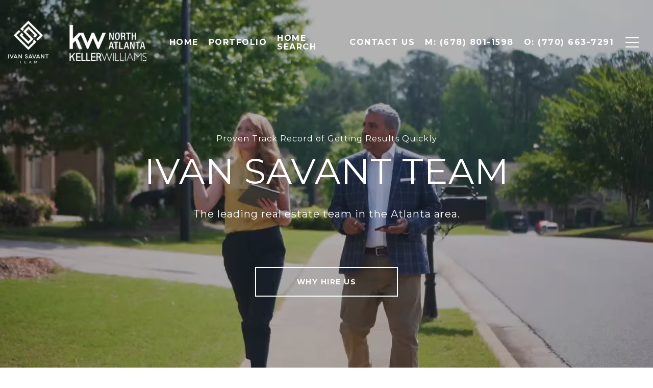

--- FILE ---
content_type: text/html
request_url: https://ivansavantteam.com/
body_size: 92512
content:
<!DOCTYPE html>
<html class="no-js" lang=en>
<head>
    <meta charset="utf-8">
    <meta http-equiv="x-ua-compatible" content="ie=edge">
    <meta name="viewport" content="width=device-width, initial-scale=1.0">
    <meta name="twitter:card" content="summary_large_image">
        <title>Ivan Savant Team | Atlanta Real Estate Agents</title>
        <meta property="og:title" content="Ivan Savant Team | Atlanta Real Estate Agents">
        <meta name="twitter:title" content="Ivan Savant Team | Atlanta Real Estate Agents">
        <meta name="description" content="A leading real estate team in Atlanta, Ivan Savant Team, builds a remarkable track record of delivering results to their clients. Get in touch with them now!">
        <meta property="og:description" content="A leading real estate team in Atlanta, Ivan Savant Team, builds a remarkable track record of delivering results to their clients. Get in touch with them now!">
        <meta name="twitter:description" content="A leading real estate team in Atlanta, Ivan Savant Team, builds a remarkable track record of delivering results to their clients. Get in touch with them now!">
        <meta property="og:image" content="https://media-production.lp-cdn.com/media/840cebfa-1a3b-4416-8346-5c05ffac2ad2">
        <meta name="twitter:image" content="https://media-production.lp-cdn.com/media/840cebfa-1a3b-4416-8346-5c05ffac2ad2">
        <meta property="og:url" content="https://ivansavantteam.com/">
        <link rel="canonical" href="https://ivansavantteam.com/">
    <script>(function(html){html.className = html.className.replace(/\bno-js\b/,'js')})(document.documentElement);</script>
    <link rel="preconnect" href="https://fonts.googleapis.com">
    <link rel="preconnect" href="https://fonts.gstatic.com" crossorigin>
    <link rel="stylesheet" href="https://fonts.googleapis.com/css?family=Montserrat:100,100i,200,200i,300,300i,400,400i,500,500i,600,600i,700,700i,800,800i,900,900i">
    <link rel="preload" href="https://cdnjs.cloudflare.com/ajax/libs/ion-rangeslider/2.3.1/css/ion.rangeSlider.min.css" as="style" onload="this.onload=null;this.rel='stylesheet'">
    <noscript><link rel="stylesheet" href="https://cdnjs.cloudflare.com/ajax/libs/ion-rangeslider/2.3.1/css/ion.rangeSlider.min.css"></noscript>
    <link rel="icon" type="image/x-icon" href="/favicon.ico">
    <link rel="icon" type="image/png" sizes="16x16" href="/favicon-16x16.png">
    <link rel="icon" type="image/png" sizes="32x32" href="/favicon-32x32.png">
    <link rel="icon" type="image/png" sizes="48x48" href="/favicon-48x48.png">
    <style id="global-css">:root{--global-primary-font-family:Montserrat,sans-serif;--global-primary-font-family-short:Montserrat;--global-secondary-font-family:Montserrat,sans-serif;--global-secondary-font-family-short:Montserrat;--global-body-padding:0px;--global-background-color:#fff;--global-body-font-size:16px;--global-h1-font-size:70px;--global-h2-font-size:43px;--global-h3-font-size:30px;--global-h4-font-size:21px;--global-h5-font-size:17px;--global-h6-font-size:16px;--global-section-padding:96px;}@media (max-width: 768px){:root{--global-section-padding:64px;}}body{padding:0px;background-color:#fff;font-family:Montserrat,sans-serif;font-size:16px;}@media (min-width: 768px){body{padding:0px 0px 0px 0px;}}h1,h2,h3,h4,h5,h6,button{font-family:Montserrat,sans-serif;}h1{font-size:70px;}h2{font-size:43px;}h3{font-size:30px;}h4{font-size:21px;}h5{font-size:17px;}h6{font-size:16px;}</style>
        <link rel="stylesheet" type="text/css" href="https://styles.luxurypresence.com/producer/index.css" />
    <style id="website-css">.container{max-width:1920px;}nav#global-navbar .header .logo .logo__img{max-height:85px!important;max-width:300px!important;}footer#global-footer .info-wrap-contact_zone:nth-child(2){-webkit-box-pack:end;-ms-flex-pack:end;-webkit-justify-content:flex-end;justify-content:flex-end;}footer#global-footer .info-wrap-contact_zone:nth-child(3){margin-top:-70px;}@media (max-width: 768px){footer#global-footer .info-wrap-contact_zone:nth-child(3){margin-top:0;}}footer#global-footer div>div>div.info-wrap>div>div:nth-child(2)>div>p{font-size:0;}footer#global-footer div>div.container>div.info-wrap>div>div:nth-child(1)>div:nth-child(3)>p{font-size:14px;content:'Mobile Number';display:block;}footer#global-footer div>div>div.info-wrap>div>div:nth-child(2)>div>p:after{font-size:14px;content:'Office Number';display:block;}footer#global-footer div.info-wrap>div>div.info-wrap-contact_zone.type_user>div:nth-child(3)>a{font-size:14px!important;}footer#global-footer div.footer__disclaimers.lp-footer-disclaimers{display:none;}#modal-global-contact-us div.section-details>div>div:nth-child(1)>div>p{font-size:0;}#modal-global-contact-us div.section-details>div>div:nth-child(1)>div>p:before{font-size:14px;content:'Mobile Number';display:block;}#modal-global-contact-us div.section-details>div>div:nth-child(2)>div:nth-child(1)>p{font-size:0;}#modal-global-contact-us div.section-details>div>div:nth-child(2)>div:nth-child(1)>p:before{font-size:14px;content:'Office Number';display:block;}nav#global-navbar.scroll{background-color:#000!important;}nav#global-navbar.scroll li.navigation__item a.navigation__link{color:#fff;font-size:16px;}nav#global-navbar.scroll button.hamburger-component.hamburger{color:#fff;}nav#global-navbar .header{height:116px;}li.navigation__item a.navigation__link{font-size:16px;}h1{text-transform:uppercase;}h2{text-transform:uppercase;}h3{text-transform:uppercase;}h4{text-transform:uppercase;}#global-sidemenu a.sidebar__nav-link{text-transform:uppercase;font-weight:300;letter-spacing:2px;}#global-sidemenu a.sidebar__subnav-link{text-transform:uppercase;font-weight:300;letter-spacing:2px;}#global-sidemenu button.sidebar__nav-link{text-transform:uppercase;font-weight:300;letter-spacing:2px;}footer#global-footer .redesign.footer .grey-text{color:#fff;}footer#global-footer .footer.no_newsletter .info-wrap-contact_zone:first-of-type{margin-bottom:21px;}footer#global-footer .info-wrap-contact_zone{margin-bottom:21px;}@media only screen and (max-width: 768px){footer#global-footer .footer.no_newsletter .info-wrap-contact_zone:first-of-type{margin-bottom:20px;}}@media only screen and (max-width: 768px){footer#global-footer .info-wrap-contact_zone{margin-bottom:0;}}@media only screen and (max-width: 768px){footer#global-footer .footer.no_newsletter h3{margin-bottom:20px;}}div#modal-global-contact-us .contact-form .info-zone .info-zone_contact_cell{margin-bottom:21px;}div#modal-global-contact-us .contact-form .info-zone .type_user:nth-of-type(2){margin-bottom:21px;}@media only screen and (max-width: 768px){div#modal-global-contact-us .contact-form .info-zone .type_user{margin-bottom:25px;}}div#modal-global-contact-us .contact-form .info-zone_contact_link{color:#fff;}div#modal-global-contact-us .contact-form .info-zone_contact{margin-bottom:14px;}div#modal-global-contact-us .contact-form .section-message h2{font-size:38px;}@media only screen and (max-width: 768px){div#modal-global-contact-us .contact-form .section-message h2{font-size:28px;}}div#modal-global-contact-us .contact-form h2{font-size:38px;}@media only screen and (max-width: 768px){div#modal-global-contact-us .contact-form h2{font-size:28px;}}.redesign .btn--small{padding:20px 46px;}.lp-btn{padding:20px 46px;}#modal-global-contact-us .contact-form .section-message form .submitButton{padding:14px 20px;}#modal-global-contact-us .contact-form .socials_zone{padding-left:0px!important;}#modal-global-contact-us .redesign .socials{-webkit-box-flex-wrap:nowrap;-webkit-flex-wrap:nowrap;-ms-flex-wrap:nowrap;flex-wrap:nowrap;}@media (max-width: 768px){#global-footer .redesign .socials{-webkit-box-flex-wrap:nowrap;-webkit-flex-wrap:nowrap;-ms-flex-wrap:nowrap;flex-wrap:nowrap;margin-right:-25px;}}#global-footer .lp-socials li{padding:0 5px 10px 5px;}#global-footer>div>div>div.info-wrap>div>div.info-wrap-contact_zone.type_user>div:nth-child(3)>a{font-size:18px;}#global-footer>div>div>div.info-wrap>div>div.info-wrap-contact_zone.type_user>div:nth-child(3)>p{font-size:18px;}</style>
    <style id="wow-hide-elements">.wow{visibility:hidden!important}</style>
        <style id="page-css">
            #section-e414cc2c-8bdd-4217-8137-5a7cc57b0468{color:#ffffff;--fontColor:#ffffff;--fontColor_H:0;--fontColor_S:0%;--fontColor_L:100%;--fontColor_A:1;--fontColor_darkenDir:-1;--bgColor:#fff;--bgColor_H:0;--bgColor_S:0%;--bgColor_L:100%;--bgColor_A:1;--bgColor_darkenDir:-1;}#section-e414cc2c-8bdd-4217-8137-5a7cc57b0468 .opening__bar.js-dots{visibility:hidden;}#section-e414cc2c-8bdd-4217-8137-5a7cc57b0468 div.opening .lp-text--pretitle{font-size:20px;}#section-e414cc2c-8bdd-4217-8137-5a7cc57b0468 .lp-title-group .lp-text--subtitle{font-size:20px;}@media (max-width: 768px){#section-e414cc2c-8bdd-4217-8137-5a7cc57b0468 div.opening .lp-container{margin-top:100px;}}#section-e414cc2c-8bdd-4217-8137-5a7cc57b0468 .lp-btn{width:280px;}@media only screen and (max-width: 768px){#section-e414cc2c-8bdd-4217-8137-5a7cc57b0468 .lp-btn{width:100%;}}#section-e414cc2c-8bdd-4217-8137-5a7cc57b0468 .lp-btn{white-space:normal;}#section-e414cc2c-8bdd-4217-8137-5a7cc57b0468 .video-wrapper video,#section-e414cc2c-8bdd-4217-8137-5a7cc57b0468 .video-wrapper div.poster{z-index:0!important;}#section-e414cc2c-8bdd-4217-8137-5a7cc57b0468>.video-wrapper>.full-screen-video-component>.video-wrapper::before{content:'';position:absolute;width:100%;height:100%;top:0;left:0;background-color:#000;z-index:-1000;}#section-e414cc2c-8bdd-4217-8137-5a7cc57b0468>.video-wrapper>.full-screen-video-component>.video-wrapper >video{-webkit-transition:opacity 2s cubic-bezier(0.835, 0, 0.19, 1);transition:opacity 2s cubic-bezier(0.835, 0, 0.19, 1);opacity:0;}#section-e414cc2c-8bdd-4217-8137-5a7cc57b0468>.video-wrapper>.full-screen-video-component>.video-wrapper.playing>video{opacity:1;}#section-e414cc2c-8bdd-4217-8137-5a7cc57b0468 .collection{padding:120px 0 0;min-height:100vh;margin:0;display:-webkit-box;display:-webkit-flex;display:-ms-flexbox;display:flex;-webkit-flex-direction:column;-ms-flex-direction:column;flex-direction:column;-webkit-box-pack:center;-ms-flex-pack:center;-webkit-justify-content:center;justify-content:center;}@media (max-width: 768px){#section-e414cc2c-8bdd-4217-8137-5a7cc57b0468 .collection.slick-initialized{pointer-events:none;}}#section-e414cc2c-8bdd-4217-8137-5a7cc57b0468 .collection .item{text-align:center;display:-webkit-box;display:-webkit-flex;display:-ms-flexbox;display:flex;-webkit-flex-direction:column;-ms-flex-direction:column;flex-direction:column;-webkit-box-pack:center;-ms-flex-pack:center;-webkit-justify-content:center;justify-content:center;min-height:calc(100vh - 240px);}#section-e414cc2c-8bdd-4217-8137-5a7cc57b0468 .collection .btn-container{display:-webkit-box;display:-webkit-flex;display:-ms-flexbox;display:flex;-webkit-box-pack:center;-ms-flex-pack:center;-webkit-justify-content:center;justify-content:center;gap:23px;margin-top:32px;}@media(max-width: 560px){#section-e414cc2c-8bdd-4217-8137-5a7cc57b0468 .collection .btn-container{-webkit-flex-direction:column;-ms-flex-direction:column;flex-direction:column;gap:10px;}}@media (max-width: 768px){#section-e414cc2c-8bdd-4217-8137-5a7cc57b0468 .collection .lp-btn{pointer-events:initial;}}#section-e414cc2c-8bdd-4217-8137-5a7cc57b0468 .collection .slick-active .animation{-webkit-transform:translateX(0);-moz-transform:translateX(0);-ms-transform:translateX(0);transform:translateX(0);opacity:1;}#section-e414cc2c-8bdd-4217-8137-5a7cc57b0468 .collection .animation{-webkit-transition:all .6s;transition:all .6s;-webkit-transform:translateX(-100px);-moz-transform:translateX(-100px);-ms-transform:translateX(-100px);transform:translateX(-100px);opacity:0;}#section-e414cc2c-8bdd-4217-8137-5a7cc57b0468 .collection .lp-title-group,#section-e414cc2c-8bdd-4217-8137-5a7cc57b0468 .collection .lp-text--pretitle{max-width:100%;}#section-e414cc2c-8bdd-4217-8137-5a7cc57b0468 .collection .slick-dots{margin:30px auto 85px;padding:0;position:relative;top:0;bottom:0;left:0;right:0;list-style-type:none;display:-webkit-box;display:-webkit-flex;display:-ms-flexbox;display:flex;width:360px;max-width:100%;}#section-e414cc2c-8bdd-4217-8137-5a7cc57b0468 .collection .slick-dots li{margin:0;-webkit-box-flex:1;-webkit-flex-grow:1;-ms-flex-positive:1;flex-grow:1;width:auto;height:auto;position:static;display:block;}#section-e414cc2c-8bdd-4217-8137-5a7cc57b0468 .collection .slick-dots li.slick-active button:after{opacity:1;}#section-e414cc2c-8bdd-4217-8137-5a7cc57b0468 .collection .slick-dots button{display:block;font-size:0;color:inherit;border-radius:0;border:none;width:100%;height:30px;cursor:pointer;position:relative;background-color:transparent;padding:0;}#section-e414cc2c-8bdd-4217-8137-5a7cc57b0468 .collection .slick-dots button:before{display:none;}#section-e414cc2c-8bdd-4217-8137-5a7cc57b0468 .collection .slick-dots button:after{display:block;content:'';width:100%;position:absolute;left:0;top:50%;height:1px;background-color:currentColor;opacity:0.5;}#section-e414cc2c-8bdd-4217-8137-5a7cc57b0468 .collection:not(.slick-initialized) .item{margin-bottom:145px;}#section-e414cc2c-8bdd-4217-8137-5a7cc57b0468 .collection:not(.slick-initialized) .item:nth-child(n + 2){display:none;}#section-e414cc2c-8bdd-4217-8137-5a7cc57b0468 >*:last-child{position:relative;}#section-e414cc2c-8bdd-4217-8137-5a7cc57b0468 .overlay-component{position:absolute;top:0;bottom:0;left:0;right:0;background-color:var(--overlay-color, var(--section-overlay, rgba(0, 0, 0, 0.3)));transition-property:opacity;transition-timing-function:linear;}#section-e414cc2c-8bdd-4217-8137-5a7cc57b0468 .video-wrapper{position:absolute;top:0;left:0;height:100%;width:100%;}@media screen and (max-width: 900px){#section-e414cc2c-8bdd-4217-8137-5a7cc57b0468 .video-wrapper.hidable{display:none;}}#section-e414cc2c-8bdd-4217-8137-5a7cc57b0468 .full-screen-video-component{position:relative;height:100%;overflow:hidden;}#section-e414cc2c-8bdd-4217-8137-5a7cc57b0468 video{position:absolute;z-index:-1000;width:100%;object-fit:cover;}@media all and (-ms-high-contrast: none),(-ms-high-contrast: active){#section-e414cc2c-8bdd-4217-8137-5a7cc57b0468 video{overflow:hidden;top:50%;left:50%;-webkit-transform:translateX(-50%) translateY(-50%);-moz-transform:translateX(-50%) translateY(-50%);-ms-transform:translateX(-50%) translateY(-50%);transform:translateX(-50%) translateY(-50%);min-width:100%;min-height:100%;width:auto;height:auto!important;}}#section-e414cc2c-8bdd-4217-8137-5a7cc57b0468 .poster{display:none;position:absolute;top:0;left:0;bottom:0;right:0;z-index:-1000;background:center center/cover;}@media screen and (max-width: 900px){#section-e414cc2c-8bdd-4217-8137-5a7cc57b0468 .poster{display:block;}}#section-0a6a7484-c03e-4635-95fc-fe4715da9fa0{color:rgba(255, 255, 255, 1);--fontColor:rgba(255, 255, 255, 1);--fontColor_H:0;--fontColor_S:0%;--fontColor_L:100%;--fontColor_A:1;--fontColor_darkenDir:-1;--bgColor:rgba(0, 0, 0, 1);--bgColor_H:0;--bgColor_S:0%;--bgColor_L:0%;--bgColor_A:1;--bgColor_darkenDir:1;--section-padding-top:calc(4 / 4 * var(--global-section-padding));--section-padding-bottom:calc(0 / 4 * var(--global-section-padding));background-color:rgba(0, 0, 0, 1);}#section-0a6a7484-c03e-4635-95fc-fe4715da9fa0 .boxed-text__description{margin-bottom:0px!important;}#section-0a6a7484-c03e-4635-95fc-fe4715da9fa0 .boxed-text__description{margin-bottom:50px;text-align:center;}@media (max-width: 768px){#section-0a6a7484-c03e-4635-95fc-fe4715da9fa0 .boxed-text__description{margin-bottom:30px;}}#section-0a6a7484-c03e-4635-95fc-fe4715da9fa0 .lp-title-group .lp-h2{margin-top:0;}#section-0a6a7484-c03e-4635-95fc-fe4715da9fa0 .button-container{display:-webkit-box;display:-webkit-flex;display:-ms-flexbox;display:flex;-webkit-box-pack:center;-ms-flex-pack:center;-webkit-justify-content:center;justify-content:center;}@media(max-width: 600px){#section-0a6a7484-c03e-4635-95fc-fe4715da9fa0 .button-container{-webkit-flex-direction:column;-ms-flex-direction:column;flex-direction:column;}}#section-0a6a7484-c03e-4635-95fc-fe4715da9fa0 .button-container .lp-btn{margin-right:20px;}#section-0a6a7484-c03e-4635-95fc-fe4715da9fa0 .button-container .lp-btn:last-of-type{margin-right:0;}@media(max-width: 600px){#section-0a6a7484-c03e-4635-95fc-fe4715da9fa0 .button-container .lp-btn{margin-right:0px;margin-bottom:20px;width:100%;}#section-0a6a7484-c03e-4635-95fc-fe4715da9fa0 .button-container .lp-btn:last-of-type{margin-bottom:0;}}#section-0a6a7484-c03e-4635-95fc-fe4715da9fa0 .lp-text--subtitle{margin-left:auto;margin-right:auto;text-transform:none;}#section-0a6a7484-c03e-4635-95fc-fe4715da9fa0 .redesign p{margin-bottom:1.666rem;}#section-0a6a7484-c03e-4635-95fc-fe4715da9fa0>div:last-child{padding-top:calc(4 / 4 * var(--global-section-padding))!important;padding-bottom:calc(0 / 4 * var(--global-section-padding))!important;}#section-1c8de5bc-f9b3-4046-90fc-355da4fa1e6b{-webkit-background-position:100%!important;background-position:100%!important;background-repeat:no-repeat;-webkit-background-size:400px!important;background-size:400px!important;background-image:url(https://res.cloudinary.com/luxuryp/images/f_auto,q_auto/wsxc5ftahnnxsnukiqrj/nbmi3wqv3tmz8ovbzzxn);background-position-y:center!important;background-attachment:fixed;color:#000;--fontColor:#000;--fontColor_H:0;--fontColor_S:0%;--fontColor_L:0%;--fontColor_A:1;--fontColor_darkenDir:1;--bgColor:#fff;--bgColor_H:0;--bgColor_S:0%;--bgColor_L:100%;--bgColor_A:1;--bgColor_darkenDir:-1;background-color:#fff;}@media only screen and (max-width: 768px){#section-1c8de5bc-f9b3-4046-90fc-355da4fa1e6b{background-attachment:unset;background-image:none;}}@media (max-width: 768px){#section-1c8de5bc-f9b3-4046-90fc-355da4fa1e6b div.hoverable-image__img-col>div{min-height:410px;}#section-1c8de5bc-f9b3-4046-90fc-355da4fa1e6b div.hoverable-image__img-col>div img{object-fit:contain;}}@media (max-width: 420px){#section-1c8de5bc-f9b3-4046-90fc-355da4fa1e6b div.hoverable-image__img-col>div{min-height:320px;}}#section-1c8de5bc-f9b3-4046-90fc-355da4fa1e6b .hoverable-section--full-bleed{padding-top:0;}@media (min-width: 993px){#section-1c8de5bc-f9b3-4046-90fc-355da4fa1e6b .hoverable-section--full-bleed{padding-bottom:0;}}#section-1c8de5bc-f9b3-4046-90fc-355da4fa1e6b .hoverable-image{display:-webkit-box;display:-webkit-flex;display:-ms-flexbox;display:flex;}@media (max-width: 992px){#section-1c8de5bc-f9b3-4046-90fc-355da4fa1e6b .hoverable-image{-webkit-flex-direction:column;-ms-flex-direction:column;flex-direction:column;}}#section-1c8de5bc-f9b3-4046-90fc-355da4fa1e6b .hoverable-image--reverse{-webkit-flex-direction:row-reverse;-ms-flex-direction:row-reverse;flex-direction:row-reverse;}@media (max-width: 992px){#section-1c8de5bc-f9b3-4046-90fc-355da4fa1e6b .hoverable-image--reverse{-webkit-flex-direction:column;-ms-flex-direction:column;flex-direction:column;}}#section-1c8de5bc-f9b3-4046-90fc-355da4fa1e6b .hoverable-image--reverse .hoverable-image__text-col{padding-right:120px;padding-left:0;}@media (max-width: 992px){#section-1c8de5bc-f9b3-4046-90fc-355da4fa1e6b .hoverable-image--reverse .hoverable-image__text-col{padding:0;margin-top:29px;margin-bottom:0;}}#section-1c8de5bc-f9b3-4046-90fc-355da4fa1e6b .hoverable-image__img-col{-webkit-flex:50%;-ms-flex:50%;flex:50%;z-index:1;}#section-1c8de5bc-f9b3-4046-90fc-355da4fa1e6b .hoverable-image__img-col>div{width:100%;height:100%;position:relative;padding-bottom:79%;}#section-1c8de5bc-f9b3-4046-90fc-355da4fa1e6b .hoverable-image__img-col>div img{-webkit-transition:visibility 5s,opacity 0.5s linear;transition:visibility 5s,opacity 0.5s linear;position:absolute;object-fit:cover;width:100%;height:100%;}#section-1c8de5bc-f9b3-4046-90fc-355da4fa1e6b .hoverable-image__img-col>div .main-image{visibility:visible;opacity:1;}#section-1c8de5bc-f9b3-4046-90fc-355da4fa1e6b .hoverable-image__img-col>div .secondary-image{visibility:hidden;opacity:0;}@media (hover: hover) and (pointer: fine){#section-1c8de5bc-f9b3-4046-90fc-355da4fa1e6b .hoverable-image__img-col--on-hover:hover .main-image{visibility:hidden;opacity:0;}#section-1c8de5bc-f9b3-4046-90fc-355da4fa1e6b .hoverable-image__img-col--on-hover:hover .secondary-image{visibility:visible;opacity:1;}}#section-1c8de5bc-f9b3-4046-90fc-355da4fa1e6b .hoverable-image__img-col--on-hover.active .main-image{visibility:hidden;opacity:0;}#section-1c8de5bc-f9b3-4046-90fc-355da4fa1e6b .hoverable-image__img-col--on-hover.active .secondary-image{visibility:visible;opacity:1;}#section-1c8de5bc-f9b3-4046-90fc-355da4fa1e6b .hoverable-image__text-col{-webkit-flex:50%;-ms-flex:50%;flex:50%;display:-webkit-box;display:-webkit-flex;display:-ms-flexbox;display:flex;-webkit-align-items:center;-webkit-box-align:center;-ms-flex-align:center;align-items:center;padding-left:120px;padding-right:0;}@media (max-width: 992px){#section-1c8de5bc-f9b3-4046-90fc-355da4fa1e6b .hoverable-image__text-col{padding-left:0;margin-top:29px;margin-bottom:0;}}#section-1c8de5bc-f9b3-4046-90fc-355da4fa1e6b .hoverable-image__text-col .lp-text--subtitle{max-width:100%;}#section-1c8de5bc-f9b3-4046-90fc-355da4fa1e6b .hoverable-image__text-col .buttons-wrapper{display:-webkit-box;display:-webkit-flex;display:-ms-flexbox;display:flex;-webkit-box-flex-wrap:wrap;-webkit-flex-wrap:wrap;-ms-flex-wrap:wrap;flex-wrap:wrap;margin:0 -12px;}@media (max-width: 560px){#section-1c8de5bc-f9b3-4046-90fc-355da4fa1e6b .hoverable-image__text-col .buttons-wrapper{margin:0;}}@media (max-width: 576px){#section-1c8de5bc-f9b3-4046-90fc-355da4fa1e6b .hoverable-image__text-col .buttons-wrapper{display:-webkit-box;display:-webkit-flex;display:-ms-flexbox;display:flex;-webkit-flex-direction:column;-ms-flex-direction:column;flex-direction:column;-webkit-align-items:center;-webkit-box-align:center;-ms-flex-align:center;align-items:center;-webkit-box-pack:center;-ms-flex-pack:center;-webkit-justify-content:center;justify-content:center;}}#section-1c8de5bc-f9b3-4046-90fc-355da4fa1e6b .hoverable-image__text-col .buttons-wrapper .lp-btn{vertical-align:top;margin:24px 12px 0;}@media (max-width: 560px){#section-1c8de5bc-f9b3-4046-90fc-355da4fa1e6b .hoverable-image__text-col .buttons-wrapper .lp-btn{margin-left:0;margin-right:0;}}#section-1c8de5bc-f9b3-4046-90fc-355da4fa1e6b .hoverable-image__text-wrap{-webkit-flex:1;-ms-flex:1;flex:1;}#section-1c8de5bc-f9b3-4046-90fc-355da4fa1e6b .hoverable-image__text-wrap p:last-child{margin-bottom:0;}#section-1c8de5bc-f9b3-4046-90fc-355da4fa1e6b .full-bleed-container{padding:0;}#section-1c8de5bc-f9b3-4046-90fc-355da4fa1e6b .full-bleed-container .hoverable-image__text-col{padding:69px;}@media (max-width: 992px){#section-1c8de5bc-f9b3-4046-90fc-355da4fa1e6b .full-bleed-container .hoverable-image__text-col{padding:0;}}#section-1c8de5bc-f9b3-4046-90fc-355da4fa1e6b .full-bleed-container .hoverable-image__text-col .lp-container{position:absolute;left:50%;-webkit-transform:translateX(-50%);-moz-transform:translateX(-50%);-ms-transform:translateX(-50%);transform:translateX(-50%);}@media (max-width: 992px){#section-1c8de5bc-f9b3-4046-90fc-355da4fa1e6b .full-bleed-container .hoverable-image__text-col .lp-container{position:static;-webkit-transform:translateX(0);-moz-transform:translateX(0);-ms-transform:translateX(0);transform:translateX(0);left:0;}}#section-1c8de5bc-f9b3-4046-90fc-355da4fa1e6b .full-bleed-container .hoverable-image__img-col>div{max-height:none;}#section-1c8de5bc-f9b3-4046-90fc-355da4fa1e6b .full-bleed-container .hoverable-image--straight .hoverable-image__text-wrap{padding-left:calc(50% + 69px);}@media (max-width: 992px){#section-1c8de5bc-f9b3-4046-90fc-355da4fa1e6b .full-bleed-container .hoverable-image--straight .hoverable-image__text-wrap{padding-left:0;}}#section-1c8de5bc-f9b3-4046-90fc-355da4fa1e6b .full-bleed-container .hoverable-image--reverse .hoverable-image__text-wrap{padding-right:calc(50% + 69px);}@media (max-width: 992px){#section-1c8de5bc-f9b3-4046-90fc-355da4fa1e6b .full-bleed-container .hoverable-image--reverse .hoverable-image__text-wrap{padding-right:0;}}#section-1c8de5bc-f9b3-4046-90fc-355da4fa1e6b .lp-h2{margin-bottom:16px;}@media (max-width: 992px){#section-1c8de5bc-f9b3-4046-90fc-355da4fa1e6b .lp-h2{margin-bottom:8px;}}#section-1c8de5bc-f9b3-4046-90fc-355da4fa1e6b .redesign p{margin-bottom:1.666rem;text-transform:none;}#section-a026fa18-ead4-45d5-ac72-b295c1590af6{-webkit-background-position:100%!important;background-position:100%!important;background-repeat:no-repeat;-webkit-background-size:400px!important;background-size:400px!important;background-image:url(https://res.cloudinary.com/luxuryp/images/f_auto,q_auto/wsxc5ftahnnxsnukiqrj/nbmi3wqv3tmz8ovbzzxn);background-position-y:center!important;background-attachment:fixed;color:rgba(0, 0, 0, 1);--fontColor:rgba(0, 0, 0, 1);--fontColor_H:0;--fontColor_S:0%;--fontColor_L:0%;--fontColor_A:1;--fontColor_darkenDir:1;--bgColor:rgba(255, 255, 255, 1);--bgColor_H:0;--bgColor_S:0%;--bgColor_L:100%;--bgColor_A:1;--bgColor_darkenDir:-1;--section-padding-top:calc(2 / 4 * var(--global-section-padding));--section-padding-bottom:calc(4 / 4 * var(--global-section-padding));background-color:rgba(255, 255, 255, 1);}@media only screen and (max-width: 768px){#section-a026fa18-ead4-45d5-ac72-b295c1590af6{background-attachment:unset;background-image:none;}}#section-a026fa18-ead4-45d5-ac72-b295c1590af6 div.team-grid{padding-top:88px;}#section-a026fa18-ead4-45d5-ac72-b295c1590af6 div .team-member__name{text-transform:uppercase;}#section-a026fa18-ead4-45d5-ac72-b295c1590af6 .featured-team-section{padding:140px 0;text-align:center;}@media(max-width: 768px){#section-a026fa18-ead4-45d5-ac72-b295c1590af6 .featured-team-section{padding:40px 0;}}#section-a026fa18-ead4-45d5-ac72-b295c1590af6 .featured-team-section .slick-arrow:not(.slick-disabled){cursor:pointer;}@media (min-width: 1480px){#section-a026fa18-ead4-45d5-ac72-b295c1590af6 .featured-team-section .container{padding-left:0;padding-right:0;}}#section-a026fa18-ead4-45d5-ac72-b295c1590af6 .featured-team-section .slick-links-nav{display:inline-block;list-style:none;vertical-align:top;margin:0 0 0;padding:28px 0 0;white-space:nowrap;}@media (max-width: 768px){#section-a026fa18-ead4-45d5-ac72-b295c1590af6 .featured-team-section .slick-links-nav{padding:0;}}#section-a026fa18-ead4-45d5-ac72-b295c1590af6 .featured-team-section .slick-links-nav li{display:inline-block;vertical-align:top;}#section-a026fa18-ead4-45d5-ac72-b295c1590af6 .featured-team-section .slick-links-nav li+li{margin-left:40px;position:relative;}#section-a026fa18-ead4-45d5-ac72-b295c1590af6 .featured-team-section .slick-links-nav .slick-hidden+.spacer{display:none;}#section-a026fa18-ead4-45d5-ac72-b295c1590af6 .featured-team-section .slick-links-nav .spacer{position:absolute;left:-23px;width:1px;height:10px;margin-top:-5px;top:50%;background-color:currentColor;pointer-events:none;}#section-a026fa18-ead4-45d5-ac72-b295c1590af6 .featured-team-section .slick-links-nav .link.slick-disabled:hover{color:inherit;}#section-a026fa18-ead4-45d5-ac72-b295c1590af6 .featured-team-section .slick-links-nav .link.slick-disabled:before,#section-a026fa18-ead4-45d5-ac72-b295c1590af6 .featured-team-section .slick-links-nav .link.slick-disabled:after{opacity:0;}#section-a026fa18-ead4-45d5-ac72-b295c1590af6 .featured-team-header{display:-webkit-box;display:-webkit-flex;display:-ms-flexbox;display:flex;-webkit-box-pack:justify;-webkit-justify-content:space-between;justify-content:space-between;margin-bottom:60px;text-align:left;}@media (max-width: 768px){#section-a026fa18-ead4-45d5-ac72-b295c1590af6 .featured-team-header{display:block;margin-bottom:40px;text-align:center;}}#section-a026fa18-ead4-45d5-ac72-b295c1590af6 .featured-team-header h2{margin:0;}@media (max-width: 768px){#section-a026fa18-ead4-45d5-ac72-b295c1590af6 .featured-team-header h2{margin-bottom:25px;}}#section-a026fa18-ead4-45d5-ac72-b295c1590af6 ul.featured-team{margin:0 -30px 60px;padding:0;list-style:none;}@media(max-width: 991px){#section-a026fa18-ead4-45d5-ac72-b295c1590af6 ul.featured-team{margin:0 -10px;}}@media(max-width: 768px){#section-a026fa18-ead4-45d5-ac72-b295c1590af6 ul.featured-team{max-width:276px;margin:0 auto;}}#section-a026fa18-ead4-45d5-ac72-b295c1590af6 ul.featured-team li{padding:0 30px 10px;}@media(max-width: 991px){#section-a026fa18-ead4-45d5-ac72-b295c1590af6 ul.featured-team li{padding:0 10px;}}#section-a026fa18-ead4-45d5-ac72-b295c1590af6 ul.featured-team .featured-team__img{width:100%;padding-bottom:128%;position:relative;vertical-align:top;background-color:#acacac;}#section-a026fa18-ead4-45d5-ac72-b295c1590af6 ul.featured-team .featured-team__img img{object-fit:cover;position:absolute;top:0;left:0;width:100%;height:100%;}#section-a026fa18-ead4-45d5-ac72-b295c1590af6 ul.featured-team .featured-team__holder{position:relative;display:block;}#section-a026fa18-ead4-45d5-ac72-b295c1590af6 ul.featured-team .featured-team__holder:before{content:'';top:0;left:0;width:100%;height:100%;position:absolute;background-color:rgba(39, 39, 39, 0.7);z-index:1;opacity:0;-webkit-transition:opacity 0.3s;transition:opacity 0.3s;}@media(min-width: 1025px){#section-a026fa18-ead4-45d5-ac72-b295c1590af6 ul.featured-team .featured-team__holder:hover:before{opacity:1;}#section-a026fa18-ead4-45d5-ac72-b295c1590af6 ul.featured-team .featured-team__holder:hover .featured-team__hover{opacity:1;}}@media(max-width: 1024px){#section-a026fa18-ead4-45d5-ac72-b295c1590af6 ul.featured-team .featured-team__holder:hover .featured-team__hover:before,#section-a026fa18-ead4-45d5-ac72-b295c1590af6 ul.featured-team .featured-team__holder:hover .featured-team__hover:after{content:none;}}#section-a026fa18-ead4-45d5-ac72-b295c1590af6 ul.featured-team .featured-team__hover{-webkit-transform:translate(0, 0);-moz-transform:translate(0, 0);-ms-transform:translate(0, 0);transform:translate(0, 0);opacity:0;-webkit-transition:opacity 0.3s;transition:opacity 0.3s;position:absolute;top:10px;left:10px;z-index:4;display:-webkit-box;display:-webkit-flex;display:-ms-flexbox;display:flex;-webkit-flex-direction:column;-ms-flex-direction:column;flex-direction:column;-webkit-box-pack:center;-ms-flex-pack:center;-webkit-justify-content:center;justify-content:center;text-align:center;padding:25px 20px;width:100%;height:100%;font-size:14px;line-height:20px;}@media(max-width: 1024px){#section-a026fa18-ead4-45d5-ac72-b295c1590af6 ul.featured-team .featured-team__hover{position:static;width:auto;height:auto;border:none;display:block;opacity:1;}}#section-a026fa18-ead4-45d5-ac72-b295c1590af6 ul.featured-team .featured-team__hover h3{color:#fff;margin:0 0 10px;}@media(max-width: 1024px){#section-a026fa18-ead4-45d5-ac72-b295c1590af6 ul.featured-team .featured-team__hover h3{color:inherit;}}#section-a026fa18-ead4-45d5-ac72-b295c1590af6 ul.featured-team .featured-team__hover p{color:#fff;text-transform:uppercase;font-weight:bold;margin:0;}@media(max-width: 1024px){#section-a026fa18-ead4-45d5-ac72-b295c1590af6 ul.featured-team .featured-team__hover p{color:inherit;}}#section-a026fa18-ead4-45d5-ac72-b295c1590af6>div:last-child{padding-top:calc(2 / 4 * var(--global-section-padding))!important;padding-bottom:calc(4 / 4 * var(--global-section-padding))!important;}#section-74b73e6c-3c8c-4480-b7e0-38faf9c6ce0f{color:rgba(255, 255, 255, 1);--fontColor:rgba(255, 255, 255, 1);--fontColor_H:0;--fontColor_S:0%;--fontColor_L:100%;--fontColor_A:1;--fontColor_darkenDir:-1;--bgColor:rgba(0, 0, 0, 1);--bgColor_H:0;--bgColor_S:0%;--bgColor_L:0%;--bgColor_A:1;--bgColor_darkenDir:1;--section-padding-top:calc(2 / 4 * var(--global-section-padding));--section-padding-bottom:calc(2 / 4 * var(--global-section-padding));background-color:rgba(0, 0, 0, 1);}#section-74b73e6c-3c8c-4480-b7e0-38faf9c6ce0f div.gallery-component__col .gallery-card__title{text-align:center;font-size:26px;text-transform:none;margin-top:auto;margin-bottom:auto;padding-bottom:20px;letter-spacing:6px;}#section-74b73e6c-3c8c-4480-b7e0-38faf9c6ce0f h3.gallery-card__title:after{content:"";position:absolute;left:0;right:0;bottom:0;border-bottom:2px solid #fff;opacity:0.8;width:50px;height:2px;background-color:#fff;margin:auto;}#section-74b73e6c-3c8c-4480-b7e0-38faf9c6ce0f div.row.gallery-component__row.cols-3 .gallery-component__col{padding-right:15px;padding-left:15px;}#section-74b73e6c-3c8c-4480-b7e0-38faf9c6ce0f div.gallery-component__col .gallery-card{position:relative;width:100%;padding-right:20px;padding-left:20px;height:310px;}@media (max-width: 768px){#section-74b73e6c-3c8c-4480-b7e0-38faf9c6ce0f div.gallery-component__col .gallery-card{position:relative;width:100%;padding-right:40px;padding-left:40px;height:310px;}#section-74b73e6c-3c8c-4480-b7e0-38faf9c6ce0f div.row.gallery-component__row.cols-3 .gallery-component__col{max-width:100%;-webkit-flex-basis:100%;-ms-flex-preferred-size:100%;flex-basis:100%;padding-right:15px;padding-left:15px;}}#section-74b73e6c-3c8c-4480-b7e0-38faf9c6ce0f a.gallery-card:before{background-color:rgba(0,0,0,.5)!important;}@media only screen and (max-width: 400px){#section-74b73e6c-3c8c-4480-b7e0-38faf9c6ce0f .gallery-component .lp-container .gallery-component__col .gallery-card .lp-h3{font-size:18px;}}#section-74b73e6c-3c8c-4480-b7e0-38faf9c6ce0f .gallery-component{padding-top:30px;padding-bottom:10px;}@media (min-width: 769px){#section-74b73e6c-3c8c-4480-b7e0-38faf9c6ce0f .gallery-component{padding:80px 0 60px;}}@media (min-width: 1200px){#section-74b73e6c-3c8c-4480-b7e0-38faf9c6ce0f .gallery-component{padding:80px 0 30px;}}@media (max-width: 767px){#section-74b73e6c-3c8c-4480-b7e0-38faf9c6ce0f .gallery-component__container{padding-left:20px;padding-right:20px;}}#section-74b73e6c-3c8c-4480-b7e0-38faf9c6ce0f .gallery-component__header{margin-bottom:30px;max-width:640px;margin-left:auto;margin-right:auto;text-align:center;}@media (min-width: 768px){#section-74b73e6c-3c8c-4480-b7e0-38faf9c6ce0f .gallery-component__header{margin-bottom:50px;}}@media (min-width: 1200px){#section-74b73e6c-3c8c-4480-b7e0-38faf9c6ce0f .gallery-component__header{margin-bottom:70px;}}#section-74b73e6c-3c8c-4480-b7e0-38faf9c6ce0f .gallery-component__header img{max-width:260px;height:auto;}#section-74b73e6c-3c8c-4480-b7e0-38faf9c6ce0f .gallery-component__header img:not(:only-child){margin-bottom:30px;}@media (min-width: 768px){#section-74b73e6c-3c8c-4480-b7e0-38faf9c6ce0f .gallery-component__header img:not(:only-child){margin-bottom:50px;}}#section-74b73e6c-3c8c-4480-b7e0-38faf9c6ce0f .gallery-component__heading{margin-bottom:20px;}#section-74b73e6c-3c8c-4480-b7e0-38faf9c6ce0f .gallery-component__lead{margin-bottom:0;font-size:20px;line-height:1.4;}#section-74b73e6c-3c8c-4480-b7e0-38faf9c6ce0f .gallery-component__row{margin-left:-7px;margin-right:-7px;display:-webkit-box;display:-webkit-flex;display:-ms-flexbox;display:flex;-webkit-box-flex-wrap:wrap;-webkit-flex-wrap:wrap;-ms-flex-wrap:wrap;flex-wrap:wrap;}#section-74b73e6c-3c8c-4480-b7e0-38faf9c6ce0f .gallery-component__col{width:100%;margin-bottom:20px;padding:0 7px;}@media (min-width: 768px){#section-74b73e6c-3c8c-4480-b7e0-38faf9c6ce0f .gallery-component__col{max-width:33.333333%;-webkit-flex-basis:33.333333%;-ms-flex-preferred-size:33.333333%;flex-basis:33.333333%;}}@media (min-width: 1200px){#section-74b73e6c-3c8c-4480-b7e0-38faf9c6ce0f .gallery-component__col{max-width:25%;-webkit-flex-basis:25%;-ms-flex-preferred-size:25%;flex-basis:25%;margin-bottom:50px;}}#section-74b73e6c-3c8c-4480-b7e0-38faf9c6ce0f .gallery-component__col:first-child{margin-left:auto;}#section-74b73e6c-3c8c-4480-b7e0-38faf9c6ce0f .gallery-component__col:last-child{margin-right:auto;}@media (min-width: 992px){#section-74b73e6c-3c8c-4480-b7e0-38faf9c6ce0f .gallery-component .cols-2 .gallery-component__col{max-width:50%;-webkit-flex-basis:50%;-ms-flex-preferred-size:50%;flex-basis:50%;}}@media (min-width: 1200px){#section-74b73e6c-3c8c-4480-b7e0-38faf9c6ce0f .gallery-component .cols-3 .gallery-component__col{max-width:33.333333%;-webkit-flex-basis:33.333333%;-ms-flex-preferred-size:33.333333%;flex-basis:33.333333%;}}@media (min-width: 992px){#section-74b73e6c-3c8c-4480-b7e0-38faf9c6ce0f .gallery-component .cols-4 .gallery-component__col{max-width:25%;-webkit-flex-basis:25%;-ms-flex-preferred-size:25%;flex-basis:25%;}}#section-74b73e6c-3c8c-4480-b7e0-38faf9c6ce0f .gallery-card{position:relative;-webkit-box-flex:1;-webkit-flex-grow:1;-ms-flex-positive:1;flex-grow:1;display:-webkit-box;display:-webkit-flex;display:-ms-flexbox;display:flex;-webkit-align-items:flex-end;-webkit-box-align:flex-end;-ms-flex-align:flex-end;align-items:flex-end;padding:20px 15px;-webkit-text-decoration:none;text-decoration:none;overflow:hidden;cursor:pointer;}#section-74b73e6c-3c8c-4480-b7e0-38faf9c6ce0f .gallery-card:after{content:"";width:0;padding-top:121.5%;}#section-74b73e6c-3c8c-4480-b7e0-38faf9c6ce0f .gallery-card:before{content:"";position:absolute;left:0;bottom:0;width:100%;height:100%;background-color:transparent;background-image:linear-gradient(to bottom, rgba(0, 0, 0, 0) 76.6%, #000000);opacity:0.6;-webkit-transform:translate3d(0, 0, 0);-moz-transform:translate3d(0, 0, 0);-ms-transform:translate3d(0, 0, 0);transform:translate3d(0, 0, 0);-webkit-transition:background-color .3s;transition:background-color .3s;z-index:1;}#section-74b73e6c-3c8c-4480-b7e0-38faf9c6ce0f .gallery-card:focus{outline:none;}@media (hover: hover) and (pointer: fine){#section-74b73e6c-3c8c-4480-b7e0-38faf9c6ce0f .gallery-card:hover:before{background-color:#000;}#section-74b73e6c-3c8c-4480-b7e0-38faf9c6ce0f .gallery-card:hover .gallery-card__title{-webkit-transform:translateY(-51px);-moz-transform:translateY(-51px);-ms-transform:translateY(-51px);transform:translateY(-51px);}#section-74b73e6c-3c8c-4480-b7e0-38faf9c6ce0f .gallery-card:hover .gallery-card__title:after{opacity:.3;-webkit-transform:translateY(20px);-moz-transform:translateY(20px);-ms-transform:translateY(20px);transform:translateY(20px);}#section-74b73e6c-3c8c-4480-b7e0-38faf9c6ce0f .gallery-card:hover .gallery-card__preview img{-webkit-transform:scale(1.05);-moz-transform:scale(1.05);-ms-transform:scale(1.05);transform:scale(1.05);}}#section-74b73e6c-3c8c-4480-b7e0-38faf9c6ce0f .gallery-card__title{position:relative;width:100%;margin-bottom:0;color:#fff;letter-spacing:0;text-shadow:none;z-index:1;-webkit-transform:translate3d(0,0,0);-moz-transform:translate3d(0,0,0);-ms-transform:translate3d(0,0,0);transform:translate3d(0,0,0);-webkit-transition:all .3s;transition:all .3s;text-transform:none;}#section-74b73e6c-3c8c-4480-b7e0-38faf9c6ce0f .gallery-card__title:after{content:"";position:absolute;left:0;bottom:0;width:100%;border-bottom:1px solid currentColor;opacity:0;-webkit-transition:all .3s;transition:all .3s;}#section-74b73e6c-3c8c-4480-b7e0-38faf9c6ce0f .gallery-card__preview{position:absolute;left:0;top:0;width:100%;height:100%;overflow:hidden;}#section-74b73e6c-3c8c-4480-b7e0-38faf9c6ce0f .gallery-card__preview>img{width:100%;height:100%;object-fit:cover;-webkit-transform:translate3d(0, 0, 0);-moz-transform:translate3d(0, 0, 0);-ms-transform:translate3d(0, 0, 0);transform:translate3d(0, 0, 0);-webkit-transition:-webkit-transform .75s ease-out;transition:transform .75s ease-out;}#section-74b73e6c-3c8c-4480-b7e0-38faf9c6ce0f>div:last-child{padding-top:calc(2 / 4 * var(--global-section-padding))!important;padding-bottom:calc(2 / 4 * var(--global-section-padding))!important;}#section-2fffb882-2e12-475a-81ec-1bb84b48cfca{color:rgba(255, 255, 255, 1);--fontColor:rgba(255, 255, 255, 1);--fontColor_H:0;--fontColor_S:0%;--fontColor_L:100%;--fontColor_A:1;--fontColor_darkenDir:-1;--bgColor:rgba(0, 0, 0, 1);--bgColor_H:0;--bgColor_S:0%;--bgColor_L:0%;--bgColor_A:1;--bgColor_darkenDir:1;--section-padding-top:calc(4 / 4 * var(--global-section-padding));--section-padding-bottom:calc(2 / 4 * var(--global-section-padding));background-color:rgba(0, 0, 0, 1);}#section-2fffb882-2e12-475a-81ec-1bb84b48cfca div.gallery-component__col .gallery-card__title{text-align:center;font-size:26px;text-transform:uppercase;margin-top:auto;margin-bottom:auto;padding-bottom:20px;letter-spacing:6px;}#section-2fffb882-2e12-475a-81ec-1bb84b48cfca h3.gallery-card__title:after{content:"";position:absolute;left:0;right:0;bottom:0;border-bottom:2px solid #fff;opacity:0.8;width:50px;height:2px;background-color:#fff;margin:auto;}#section-2fffb882-2e12-475a-81ec-1bb84b48cfca div.row.gallery-component__row.cols-3 .gallery-component__col{padding-right:15px;padding-left:15px;}#section-2fffb882-2e12-475a-81ec-1bb84b48cfca div.gallery-component__col .gallery-card{position:relative;width:100%;padding-right:20px;padding-left:20px;height:310px;}@media (max-width: 768px){#section-2fffb882-2e12-475a-81ec-1bb84b48cfca div.gallery-component__col .gallery-card{position:relative;width:100%;padding-right:40px;padding-left:40px;height:310px;}#section-2fffb882-2e12-475a-81ec-1bb84b48cfca div.row.gallery-component__row.cols-3 .gallery-component__col{max-width:100%;-webkit-flex-basis:100%;-ms-flex-preferred-size:100%;flex-basis:100%;padding-right:15px;padding-left:15px;}}#section-2fffb882-2e12-475a-81ec-1bb84b48cfca a.gallery-card:before{background-color:rgba(0,0,0,.5)!important;}@media only screen and (max-width: 400px){#section-2fffb882-2e12-475a-81ec-1bb84b48cfca .gallery-component .lp-container .gallery-component__col .gallery-card .lp-h3{font-size:18px;}}#section-2fffb882-2e12-475a-81ec-1bb84b48cfca .gallery-component{padding-top:30px;padding-bottom:10px;}@media (min-width: 769px){#section-2fffb882-2e12-475a-81ec-1bb84b48cfca .gallery-component{padding:80px 0 60px;}}@media (min-width: 1200px){#section-2fffb882-2e12-475a-81ec-1bb84b48cfca .gallery-component{padding:80px 0 30px;}}@media (max-width: 767px){#section-2fffb882-2e12-475a-81ec-1bb84b48cfca .gallery-component__container{padding-left:20px;padding-right:20px;}}#section-2fffb882-2e12-475a-81ec-1bb84b48cfca .gallery-component__header{margin-bottom:30px;max-width:640px;margin-left:auto;margin-right:auto;text-align:center;}@media (min-width: 768px){#section-2fffb882-2e12-475a-81ec-1bb84b48cfca .gallery-component__header{margin-bottom:50px;}}@media (min-width: 1200px){#section-2fffb882-2e12-475a-81ec-1bb84b48cfca .gallery-component__header{margin-bottom:70px;}}#section-2fffb882-2e12-475a-81ec-1bb84b48cfca .gallery-component__header img{max-width:260px;height:auto;}#section-2fffb882-2e12-475a-81ec-1bb84b48cfca .gallery-component__header img:not(:only-child){margin-bottom:30px;}@media (min-width: 768px){#section-2fffb882-2e12-475a-81ec-1bb84b48cfca .gallery-component__header img:not(:only-child){margin-bottom:50px;}}#section-2fffb882-2e12-475a-81ec-1bb84b48cfca .gallery-component__heading{margin-bottom:20px;}#section-2fffb882-2e12-475a-81ec-1bb84b48cfca .gallery-component__lead{margin-bottom:0;font-size:20px;line-height:1.4;}#section-2fffb882-2e12-475a-81ec-1bb84b48cfca .gallery-component__row{margin-left:-7px;margin-right:-7px;display:-webkit-box;display:-webkit-flex;display:-ms-flexbox;display:flex;-webkit-box-flex-wrap:wrap;-webkit-flex-wrap:wrap;-ms-flex-wrap:wrap;flex-wrap:wrap;}#section-2fffb882-2e12-475a-81ec-1bb84b48cfca .gallery-component__col{width:100%;margin-bottom:20px;padding:0 7px;}@media (min-width: 768px){#section-2fffb882-2e12-475a-81ec-1bb84b48cfca .gallery-component__col{max-width:33.333333%;-webkit-flex-basis:33.333333%;-ms-flex-preferred-size:33.333333%;flex-basis:33.333333%;}}@media (min-width: 1200px){#section-2fffb882-2e12-475a-81ec-1bb84b48cfca .gallery-component__col{max-width:25%;-webkit-flex-basis:25%;-ms-flex-preferred-size:25%;flex-basis:25%;margin-bottom:50px;}}#section-2fffb882-2e12-475a-81ec-1bb84b48cfca .gallery-component__col:first-child{margin-left:auto;}#section-2fffb882-2e12-475a-81ec-1bb84b48cfca .gallery-component__col:last-child{margin-right:auto;}@media (min-width: 992px){#section-2fffb882-2e12-475a-81ec-1bb84b48cfca .gallery-component .cols-2 .gallery-component__col{max-width:50%;-webkit-flex-basis:50%;-ms-flex-preferred-size:50%;flex-basis:50%;}}@media (min-width: 1200px){#section-2fffb882-2e12-475a-81ec-1bb84b48cfca .gallery-component .cols-3 .gallery-component__col{max-width:33.333333%;-webkit-flex-basis:33.333333%;-ms-flex-preferred-size:33.333333%;flex-basis:33.333333%;}}@media (min-width: 992px){#section-2fffb882-2e12-475a-81ec-1bb84b48cfca .gallery-component .cols-4 .gallery-component__col{max-width:25%;-webkit-flex-basis:25%;-ms-flex-preferred-size:25%;flex-basis:25%;}}#section-2fffb882-2e12-475a-81ec-1bb84b48cfca .gallery-card{position:relative;-webkit-box-flex:1;-webkit-flex-grow:1;-ms-flex-positive:1;flex-grow:1;display:-webkit-box;display:-webkit-flex;display:-ms-flexbox;display:flex;-webkit-align-items:flex-end;-webkit-box-align:flex-end;-ms-flex-align:flex-end;align-items:flex-end;padding:20px 15px;-webkit-text-decoration:none;text-decoration:none;overflow:hidden;cursor:pointer;}#section-2fffb882-2e12-475a-81ec-1bb84b48cfca .gallery-card:after{content:"";width:0;padding-top:121.5%;}#section-2fffb882-2e12-475a-81ec-1bb84b48cfca .gallery-card:before{content:"";position:absolute;left:0;bottom:0;width:100%;height:100%;background-color:transparent;background-image:linear-gradient(to bottom, rgba(0, 0, 0, 0) 76.6%, #000000);opacity:0.6;-webkit-transform:translate3d(0, 0, 0);-moz-transform:translate3d(0, 0, 0);-ms-transform:translate3d(0, 0, 0);transform:translate3d(0, 0, 0);-webkit-transition:background-color .3s;transition:background-color .3s;z-index:1;}#section-2fffb882-2e12-475a-81ec-1bb84b48cfca .gallery-card:focus{outline:none;}@media (hover: hover) and (pointer: fine){#section-2fffb882-2e12-475a-81ec-1bb84b48cfca .gallery-card:hover:before{background-color:#000;}#section-2fffb882-2e12-475a-81ec-1bb84b48cfca .gallery-card:hover .gallery-card__title{-webkit-transform:translateY(-51px);-moz-transform:translateY(-51px);-ms-transform:translateY(-51px);transform:translateY(-51px);}#section-2fffb882-2e12-475a-81ec-1bb84b48cfca .gallery-card:hover .gallery-card__title:after{opacity:.3;-webkit-transform:translateY(20px);-moz-transform:translateY(20px);-ms-transform:translateY(20px);transform:translateY(20px);}#section-2fffb882-2e12-475a-81ec-1bb84b48cfca .gallery-card:hover .gallery-card__preview img{-webkit-transform:scale(1.05);-moz-transform:scale(1.05);-ms-transform:scale(1.05);transform:scale(1.05);}}#section-2fffb882-2e12-475a-81ec-1bb84b48cfca .gallery-card__title{position:relative;width:100%;margin-bottom:0;color:#fff;letter-spacing:0;text-shadow:none;z-index:1;-webkit-transform:translate3d(0,0,0);-moz-transform:translate3d(0,0,0);-ms-transform:translate3d(0,0,0);transform:translate3d(0,0,0);-webkit-transition:all .3s;transition:all .3s;text-transform:none;}#section-2fffb882-2e12-475a-81ec-1bb84b48cfca .gallery-card__title:after{content:"";position:absolute;left:0;bottom:0;width:100%;border-bottom:1px solid currentColor;opacity:0;-webkit-transition:all .3s;transition:all .3s;}#section-2fffb882-2e12-475a-81ec-1bb84b48cfca .gallery-card__preview{position:absolute;left:0;top:0;width:100%;height:100%;overflow:hidden;}#section-2fffb882-2e12-475a-81ec-1bb84b48cfca .gallery-card__preview>img{width:100%;height:100%;object-fit:cover;-webkit-transform:translate3d(0, 0, 0);-moz-transform:translate3d(0, 0, 0);-ms-transform:translate3d(0, 0, 0);transform:translate3d(0, 0, 0);-webkit-transition:-webkit-transform .75s ease-out;transition:transform .75s ease-out;}#section-2fffb882-2e12-475a-81ec-1bb84b48cfca>div:last-child{padding-top:calc(4 / 4 * var(--global-section-padding))!important;padding-bottom:calc(2 / 4 * var(--global-section-padding))!important;}#section-4e2c2eb9-bf0f-4dcb-a690-83951a35ec51{color:#FFFFFF;--fontColor:#FFFFFF;--fontColor_H:0;--fontColor_S:0%;--fontColor_L:100%;--fontColor_A:1;--fontColor_darkenDir:-1;--bgColor:#000000;--bgColor_H:0;--bgColor_S:0%;--bgColor_L:0%;--bgColor_A:1;--bgColor_darkenDir:1;--section-padding-top:calc(0 / 4 * var(--global-section-padding));--section-padding-bottom:calc(0 / 4 * var(--global-section-padding));background-color:#000000;}#section-4e2c2eb9-bf0f-4dcb-a690-83951a35ec51 .boxed-text__description{margin-bottom:50px;text-align:center;}@media (max-width: 768px){#section-4e2c2eb9-bf0f-4dcb-a690-83951a35ec51 .boxed-text__description{margin-bottom:30px;}}#section-4e2c2eb9-bf0f-4dcb-a690-83951a35ec51 .lp-title-group .lp-h2{margin-top:0;}#section-4e2c2eb9-bf0f-4dcb-a690-83951a35ec51 .button-container{display:-webkit-box;display:-webkit-flex;display:-ms-flexbox;display:flex;-webkit-box-pack:center;-ms-flex-pack:center;-webkit-justify-content:center;justify-content:center;}@media(max-width: 600px){#section-4e2c2eb9-bf0f-4dcb-a690-83951a35ec51 .button-container{-webkit-flex-direction:column;-ms-flex-direction:column;flex-direction:column;}}#section-4e2c2eb9-bf0f-4dcb-a690-83951a35ec51 .button-container .lp-btn{margin-right:20px;}#section-4e2c2eb9-bf0f-4dcb-a690-83951a35ec51 .button-container .lp-btn:last-of-type{margin-right:0;}@media(max-width: 600px){#section-4e2c2eb9-bf0f-4dcb-a690-83951a35ec51 .button-container .lp-btn{margin-right:0px;margin-bottom:20px;width:100%;}#section-4e2c2eb9-bf0f-4dcb-a690-83951a35ec51 .button-container .lp-btn:last-of-type{margin-bottom:0;}}#section-4e2c2eb9-bf0f-4dcb-a690-83951a35ec51 .lp-text--subtitle{margin-left:auto;margin-right:auto;text-transform:none;}#section-4e2c2eb9-bf0f-4dcb-a690-83951a35ec51 .redesign p{margin-bottom:1.666rem;}#section-4e2c2eb9-bf0f-4dcb-a690-83951a35ec51>div:last-child{padding-top:calc(0 / 4 * var(--global-section-padding))!important;padding-bottom:calc(0 / 4 * var(--global-section-padding))!important;}#section-5e99fba7-78de-428c-9b89-e9da984c8306{color:#ffffff;--fontColor:#ffffff;--fontColor_H:0;--fontColor_S:0%;--fontColor_L:100%;--fontColor_A:1;--fontColor_darkenDir:-1;--bgColor:#000000;--bgColor_H:0;--bgColor_S:0%;--bgColor_L:0%;--bgColor_A:1;--bgColor_darkenDir:1;background-color:#000000;}#section-5e99fba7-78de-428c-9b89-e9da984c8306 .carousel-wrapper .control-buttons .next-arrow:hover{color:#000;background:#fff;border:solid 1px #fff;}#section-5e99fba7-78de-428c-9b89-e9da984c8306 .carousel-wrapper .control-buttons .prev-arrow:hover{color:#000;background:#fff;border:solid 1px #fff;}#section-5e99fba7-78de-428c-9b89-e9da984c8306 .item{position:relative;min-height:100vh;display:-webkit-box;display:-webkit-flex;display:-ms-flexbox;display:flex;-webkit-flex-direction:column;-ms-flex-direction:column;flex-direction:column;-webkit-align-items:flex-end;-webkit-box-align:flex-end;-ms-flex-align:flex-end;align-items:flex-end;padding:144px 30px 24px;text-align:right;cursor:pointer;}@media (max-height: 500px){#section-5e99fba7-78de-428c-9b89-e9da984c8306 .item{margin-top:65px;}}#section-5e99fba7-78de-428c-9b89-e9da984c8306 .item:before{content:'';background:rgba(0,0,0, var(--overlayOpacity) );position:absolute;top:0;left:0;width:100%;height:100%;z-index:1!important;}#section-5e99fba7-78de-428c-9b89-e9da984c8306 .item__property-img{position:absolute;width:100%;height:100%;left:0;top:0;object-fit:cover;z-index:0!important;}#section-5e99fba7-78de-428c-9b89-e9da984c8306 .image-overlay{position:absolute;top:0;right:0;bottom:0;left:0;background-color:#000;opacity:0.15;z-index:0;}#section-5e99fba7-78de-428c-9b89-e9da984c8306 .slick-arrow{z-index:2;position:absolute;top:50%;margin-top:210px;color:white;border:solid 1px #D8D8D8;width:36px;height:36px;display:-webkit-box;display:-webkit-flex;display:-ms-flexbox;display:flex;-webkit-align-items:center;-webkit-box-align:center;-ms-flex-align:center;align-items:center;-webkit-box-pack:center;-ms-flex-pack:center;-webkit-justify-content:center;justify-content:center;cursor:pointer;font-size:28px;pointer-events:auto;margin-top:80px;font-weight:100;font-size:18px;-webkit-transition:all 0.2s;transition:all 0.2s;}#section-5e99fba7-78de-428c-9b89-e9da984c8306 .slick-arrow:hover{background-color:#fff;color:#000;border-color:#fff;}@media (max-width:800px){#section-5e99fba7-78de-428c-9b89-e9da984c8306 .slick-arrow{margin-top:90px;}}@media (max-height:500px){#section-5e99fba7-78de-428c-9b89-e9da984c8306 .slick-arrow{margin-top:105px;}}#section-5e99fba7-78de-428c-9b89-e9da984c8306 .slick-arrow.prev-arrow{left:30px;}#section-5e99fba7-78de-428c-9b89-e9da984c8306 .slick-arrow.prev-arrow i{margin-left:-2px;}#section-5e99fba7-78de-428c-9b89-e9da984c8306 .slick-arrow.next-arrow{right:30px;}#section-5e99fba7-78de-428c-9b89-e9da984c8306 .slick-arrow.next-arrow i{margin-left:2px;}#section-5e99fba7-78de-428c-9b89-e9da984c8306 .link{margin-top:20px;-webkit-text-decoration:none;text-decoration:none;outline:none;border-top:1px inherit solid;border-color:inherit;color:inherit;font-size:11px;line-height:20px;text-transform:uppercase;letter-spacing:0.1em;font-weight:600;}#section-5e99fba7-78de-428c-9b89-e9da984c8306 .info-label{color:inherit;background-color:#000;padding:.5em 2em;z-index:1;position:absolute;right:0;top:1em;}#section-5e99fba7-78de-428c-9b89-e9da984c8306 .name{font-size:36px;-webkit-transition:all .2s linear;transition:all .2s linear;opacity:1;font-family:var(--global-primary-font-family);margin:8px 0 20px;}@media (max-width: 800px){#section-5e99fba7-78de-428c-9b89-e9da984c8306 .name{font-size:30px;}}#section-5e99fba7-78de-428c-9b89-e9da984c8306 .description{font-size:12px;font-weight:700;letter-spacing:0.2em;line-height:1.8;text-transform:uppercase;color:inherit;margin:20px 0;}#section-5e99fba7-78de-428c-9b89-e9da984c8306 .price{font-size:14px;font-weight:700;text-transform:uppercase;letter-spacing:0.2em;}#section-5e99fba7-78de-428c-9b89-e9da984c8306 .title{letter-spacing:0.2em;color:inherit;font-size:12px;font-weight:700;text-transform:uppercase;}#section-5e99fba7-78de-428c-9b89-e9da984c8306 .property-features span{display:inline-block;line-height:1;}#section-5e99fba7-78de-428c-9b89-e9da984c8306 .property-features span+span{padding-left:5px;border-left:2px solid;}#section-5e99fba7-78de-428c-9b89-e9da984c8306 .label-house{background:#ffffff;color:#000000;padding:8px 24px;width:-webkit-fit-content;width:-moz-fit-content;width:fit-content;position:absolute;left:0;bottom:16px;}#section-5e99fba7-78de-428c-9b89-e9da984c8306 .title,#section-5e99fba7-78de-428c-9b89-e9da984c8306 .price,#section-5e99fba7-78de-428c-9b89-e9da984c8306 .name,#section-5e99fba7-78de-428c-9b89-e9da984c8306 .address,#section-5e99fba7-78de-428c-9b89-e9da984c8306 .property-features,#section-5e99fba7-78de-428c-9b89-e9da984c8306 .link{position:relative;z-index:2;}#section-5e99fba7-78de-428c-9b89-e9da984c8306 .carousel-container .item .item__mls-logo{position:absolute!important;bottom:22px!important;right:22px!important;}#section-5e99fba7-78de-428c-9b89-e9da984c8306 .carousel-container .item .item__mls-attribution{margin:0;padding-bottom:10px;}#section-f4d00cd5-4512-4fd0-9888-c9fb5b64abc0{color:#000000;--fontColor:#000000;--fontColor_H:0;--fontColor_S:0%;--fontColor_L:0%;--fontColor_A:1;--fontColor_darkenDir:1;--bgColor:rgba(255, 255, 255, 0);--bgColor_H:0;--bgColor_S:0%;--bgColor_L:100%;--bgColor_A:0;--bgColor_darkenDir:-1;background-color:rgba(255, 255, 255, 0);}#section-f4d00cd5-4512-4fd0-9888-c9fb5b64abc0 .testimonials .userpic{background-color:transparent!important;}#section-f4d00cd5-4512-4fd0-9888-c9fb5b64abc0 .testimonials{--animTime:.3s;--slidePads:285px;padding:80px 0;}@media (max-width: 1340px){#section-f4d00cd5-4512-4fd0-9888-c9fb5b64abc0 .testimonials{--slidePads:160px;}}@media (max-width: 991px){#section-f4d00cd5-4512-4fd0-9888-c9fb5b64abc0 .testimonials{--slidePads:0;}}@media (max-width: 768px){#section-f4d00cd5-4512-4fd0-9888-c9fb5b64abc0 .testimonials{padding:50px 0;}}#section-f4d00cd5-4512-4fd0-9888-c9fb5b64abc0 .testimonials .title{text-align:center;margin:0 0 20px;}#section-f4d00cd5-4512-4fd0-9888-c9fb5b64abc0 .testimonials .subtitle{width:100%;max-width:640px;text-align:center;margin:0 auto 50px;}@media (max-width: 768px){#section-f4d00cd5-4512-4fd0-9888-c9fb5b64abc0 .testimonials .subtitle{margin-bottom:30px;}}#section-f4d00cd5-4512-4fd0-9888-c9fb5b64abc0 .testimonials .title+.items-slider{margin-top:50px;}@media (max-width: 768px){#section-f4d00cd5-4512-4fd0-9888-c9fb5b64abc0 .testimonials .title+.items-slider{margin-top:30px;}}@media (max-width: 767px){#section-f4d00cd5-4512-4fd0-9888-c9fb5b64abc0 .testimonials .slider-container{padding:0;}}#section-f4d00cd5-4512-4fd0-9888-c9fb5b64abc0 .testimonials .top-block{z-index:2;-webkit-flex:1 0 auto;-ms-flex:1 0 auto;flex:1 0 auto;margin:0 auto;text-align:center;max-width:540px;display:-webkit-box;display:-webkit-flex;display:-ms-flexbox;display:flex;-webkit-flex-direction:column;-ms-flex-direction:column;flex-direction:column;-webkit-box-pack:center;-ms-flex-pack:center;-webkit-justify-content:center;justify-content:center;}#section-f4d00cd5-4512-4fd0-9888-c9fb5b64abc0 .testimonials .userpic{display:-webkit-box;display:-webkit-flex;display:-ms-flexbox;display:flex;-webkit-align-items:center;-webkit-box-align:center;-ms-flex-align:center;align-items:center;-webkit-box-pack:center;-ms-flex-pack:center;-webkit-justify-content:center;justify-content:center;width:104px;height:104px;margin:0 auto 25px;border-radius:50%;-webkit-flex-shrink:0;-ms-flex-negative:0;flex-shrink:0;background-color:#000000;color:#fff;overflow:hidden;}#section-f4d00cd5-4512-4fd0-9888-c9fb5b64abc0 .testimonials .userpic img{display:block;width:100%;height:100%;object-fit:cover;}#section-f4d00cd5-4512-4fd0-9888-c9fb5b64abc0 .testimonials .userpic .userpic-initials{font-size:36px;line-height:1.3;font-weight:normal;text-align:center;margin:0 0 0.14em;display:inline;}#section-f4d00cd5-4512-4fd0-9888-c9fb5b64abc0 .testimonials .card-button{-webkit-flex:0 0 auto;-ms-flex:0 0 auto;flex:0 0 auto;z-index:3;}#section-f4d00cd5-4512-4fd0-9888-c9fb5b64abc0 .testimonials .author{margin-bottom:20px;}#section-f4d00cd5-4512-4fd0-9888-c9fb5b64abc0 .testimonials .card{padding:50px 20px;box-shadow:0 2px 4px 0 rgba(0, 0, 0, 0.15);display:-webkit-box;display:-webkit-flex;display:-ms-flexbox;display:flex;width:100%;-webkit-flex-direction:column;-ms-flex-direction:column;flex-direction:column;-webkit-box-pack:center;-ms-flex-pack:center;-webkit-justify-content:center;justify-content:center;-webkit-align-items:center;-webkit-box-align:center;-ms-flex-align:center;align-items:center;position:relative;}@media (max-width: 767px){#section-f4d00cd5-4512-4fd0-9888-c9fb5b64abc0 .testimonials .card{padding:30px 20px;}}#section-f4d00cd5-4512-4fd0-9888-c9fb5b64abc0 .testimonials .card .video-wrapper,#section-f4d00cd5-4512-4fd0-9888-c9fb5b64abc0 .testimonials .card .overlay-component,#section-f4d00cd5-4512-4fd0-9888-c9fb5b64abc0 .testimonials .card .poster{position:absolute;top:0;left:0;width:100%;height:100%;}#section-f4d00cd5-4512-4fd0-9888-c9fb5b64abc0 .testimonials .card .poster{background-repeat:no-repeat;-webkit-background-size:cover;background-size:cover;z-index:-1;}#section-f4d00cd5-4512-4fd0-9888-c9fb5b64abc0 .testimonials .item{padding:3px;position:relative;}#section-f4d00cd5-4512-4fd0-9888-c9fb5b64abc0 .testimonials .item,#section-f4d00cd5-4512-4fd0-9888-c9fb5b64abc0 .testimonials .item.slick-slide{display:-webkit-box;display:-webkit-flex;display:-ms-flexbox;display:flex;height:auto;-webkit-transition:all var(--animTime) ease;transition:all var(--animTime) ease;}@media (min-width: 992px){#section-f4d00cd5-4512-4fd0-9888-c9fb5b64abc0 .testimonials .item.sl-next,#section-f4d00cd5-4512-4fd0-9888-c9fb5b64abc0 .testimonials .item.slick-slide.sl-next,#section-f4d00cd5-4512-4fd0-9888-c9fb5b64abc0 .testimonials .item.sl-prev,#section-f4d00cd5-4512-4fd0-9888-c9fb5b64abc0 .testimonials .item.slick-slide.sl-prev{opacity:0.5;}#section-f4d00cd5-4512-4fd0-9888-c9fb5b64abc0 .testimonials .item.sl-next .card,#section-f4d00cd5-4512-4fd0-9888-c9fb5b64abc0 .testimonials .item.slick-slide.sl-next .card,#section-f4d00cd5-4512-4fd0-9888-c9fb5b64abc0 .testimonials .item.sl-prev .card,#section-f4d00cd5-4512-4fd0-9888-c9fb5b64abc0 .testimonials .item.slick-slide.sl-prev .card{padding-top:30px;padding-bottom:30px;margin:20px 0;}#section-f4d00cd5-4512-4fd0-9888-c9fb5b64abc0 .testimonials .item.sl-prev .card,#section-f4d00cd5-4512-4fd0-9888-c9fb5b64abc0 .testimonials .item.slick-slide.sl-prev .card{-webkit-transform:translateX(calc(100% - var(--slidePads)));-moz-transform:translateX(calc(100% - var(--slidePads)));-ms-transform:translateX(calc(100% - var(--slidePads)));transform:translateX(calc(100% - var(--slidePads)));}#section-f4d00cd5-4512-4fd0-9888-c9fb5b64abc0 .testimonials .item.sl-next .card,#section-f4d00cd5-4512-4fd0-9888-c9fb5b64abc0 .testimonials .item.slick-slide.sl-next .card{-webkit-transform:translateX(calc(var(--slidePads) - 100%));-moz-transform:translateX(calc(var(--slidePads) - 100%));-ms-transform:translateX(calc(var(--slidePads) - 100%));transform:translateX(calc(var(--slidePads) - 100%));}#section-f4d00cd5-4512-4fd0-9888-c9fb5b64abc0 .testimonials .item.sl-active,#section-f4d00cd5-4512-4fd0-9888-c9fb5b64abc0 .testimonials .item.slick-slide.sl-active{z-index:1;}}#section-f4d00cd5-4512-4fd0-9888-c9fb5b64abc0 .testimonials .items-slider .slick-track,#section-f4d00cd5-4512-4fd0-9888-c9fb5b64abc0 .testimonials .items-slider .slick-list{height:100%;}#section-f4d00cd5-4512-4fd0-9888-c9fb5b64abc0 .testimonials .items-slider .slick-track{display:-webkit-box;display:-webkit-flex;display:-ms-flexbox;display:flex;}#section-f4d00cd5-4512-4fd0-9888-c9fb5b64abc0 .testimonials .items-slider:not(.slick-slider){display:-webkit-box;display:-webkit-flex;display:-ms-flexbox;display:flex;overflow:hidden;}#section-f4d00cd5-4512-4fd0-9888-c9fb5b64abc0 .testimonials .items-slider:not(.slick-slider) .item{opacity:1;-webkit-flex:0 0 auto;-ms-flex:0 0 auto;flex:0 0 auto;width:100%;padding-left:var(--slidePads);padding-right:var(--slidePads);}#section-f4d00cd5-4512-4fd0-9888-c9fb5b64abc0 .testimonials .in-transition .card{-webkit-transition:all var(--animTime) ease;transition:all var(--animTime) ease;}#section-f4d00cd5-4512-4fd0-9888-c9fb5b64abc0 .testimonials .arrows{display:-webkit-box;display:-webkit-flex;display:-ms-flexbox;display:flex;-webkit-box-pack:center;-ms-flex-pack:center;-webkit-justify-content:center;justify-content:center;margin-top:30px;}#section-f4d00cd5-4512-4fd0-9888-c9fb5b64abc0 .testimonials .arrows .slick-arrow{margin:0 13px;position:relative;top:auto;left:auto;bottom:auto;right:auto;}#section-6fd782db-ad22-46e2-8687-c964e6c238bb{-webkit-background-position:100%!important;background-position:100%!important;background-repeat:no-repeat;-webkit-background-size:400px!important;background-size:400px!important;background-image:url(https://res.cloudinary.com/luxuryp/images/f_auto,q_auto/wsxc5ftahnnxsnukiqrj/nbmi3wqv3tmz8ovbzzxn);background-position-y:center!important;background-attachment:fixed;color:#000;--fontColor:#000;--fontColor_H:0;--fontColor_S:0%;--fontColor_L:0%;--fontColor_A:1;--fontColor_darkenDir:1;--bgColor:#fff;--bgColor_H:0;--bgColor_S:0%;--bgColor_L:100%;--bgColor_A:1;--bgColor_darkenDir:-1;--section-padding-bottom:calc(4 / 4 * var(--global-section-padding));background-color:#fff;}#section-6fd782db-ad22-46e2-8687-c964e6c238bb .lp-vertical-paddings{padding-top:88px;}@media only screen and (max-width:560px){#section-6fd782db-ad22-46e2-8687-c964e6c238bb .button-container{padding-left:25px;padding-right:25px;}#section-6fd782db-ad22-46e2-8687-c964e6c238bb .button-container .lp-btn{width:100%;}}@media only screen and (max-width: 768px){#section-6fd782db-ad22-46e2-8687-c964e6c238bb{background-attachment:unset;background-image:none;}}@media only screen and (max-width: 400px){#section-6fd782db-ad22-46e2-8687-c964e6c238bb .lp-h2{font-size:24px;}}#section-6fd782db-ad22-46e2-8687-c964e6c238bb .featured-neighborhoods-grid{text-align:center;}#section-6fd782db-ad22-46e2-8687-c964e6c238bb .featured-neighborhoods-grid .lp-text--pretitle,#section-6fd782db-ad22-46e2-8687-c964e6c238bb .featured-neighborhoods-grid .lp-text--subtitle{margin-left:auto;margin-right:auto;}#section-6fd782db-ad22-46e2-8687-c964e6c238bb .featured-neighborhoods-grid .items{display:-webkit-box;display:-webkit-flex;display:-ms-flexbox;display:flex;-webkit-box-flex-wrap:wrap;-webkit-flex-wrap:wrap;-ms-flex-wrap:wrap;flex-wrap:wrap;}#section-6fd782db-ad22-46e2-8687-c964e6c238bb .featured-neighborhoods-grid .items.items-1 .item{margin-left:auto;margin-right:auto;}#section-6fd782db-ad22-46e2-8687-c964e6c238bb .featured-neighborhoods-grid .items.three-columns .item{width:calc(100% / 3);}@media (max-width: 768px){#section-6fd782db-ad22-46e2-8687-c964e6c238bb .featured-neighborhoods-grid .items.three-columns .item{width:100%;}}#section-6fd782db-ad22-46e2-8687-c964e6c238bb .featured-neighborhoods-grid .items .item{width:50%;overflow:hidden;}@media (max-width: 768px){#section-6fd782db-ad22-46e2-8687-c964e6c238bb .featured-neighborhoods-grid .items .item{width:100%;}}#section-6fd782db-ad22-46e2-8687-c964e6c238bb .featured-neighborhoods-grid .items .item h3{margin-bottom:1.666rem;}@media (max-width: 768px){#section-6fd782db-ad22-46e2-8687-c964e6c238bb .featured-neighborhoods-grid .items .item h3{margin-bottom:0;}}#section-6fd782db-ad22-46e2-8687-c964e6c238bb .featured-neighborhoods-grid .items .item .item-wrapper{padding-bottom:70%;position:relative;display:block;}#section-6fd782db-ad22-46e2-8687-c964e6c238bb .featured-neighborhoods-grid .items .item .item-wrapper .image-holder{-webkit-transition:all .4s ease-in-out;transition:all .4s ease-in-out;position:absolute;left:0;right:0;top:0;bottom:0;background:center no-repeat;-webkit-background-size:cover;background-size:cover;background-color:#eeeeee;}#section-6fd782db-ad22-46e2-8687-c964e6c238bb .featured-neighborhoods-grid .items .item .item-wrapper .image-holder img{position:absolute;width:100%;height:100%;top:0;left:0;object-fit:cover;}#section-6fd782db-ad22-46e2-8687-c964e6c238bb .featured-neighborhoods-grid .items .item .item-wrapper .overlay{position:absolute;left:0;right:0;top:0;bottom:0;background-color:rgba(0, 0, 0, 0.3);}#section-6fd782db-ad22-46e2-8687-c964e6c238bb .featured-neighborhoods-grid .items .item .item-wrapper .content-container{color:white;position:absolute;left:50%;top:50%;-webkit-transform:translate(-50%, -50%);-moz-transform:translate(-50%, -50%);-ms-transform:translate(-50%, -50%);transform:translate(-50%, -50%);max-width:600px;width:70%;}@media (max-width: 1024px){#section-6fd782db-ad22-46e2-8687-c964e6c238bb .featured-neighborhoods-grid .items .item .item-wrapper .content-container{width:calc(100% - 40px);}}#section-6fd782db-ad22-46e2-8687-c964e6c238bb .featured-neighborhoods-grid .items .item .item-wrapper .content-container .button-wrapper{-webkit-transition:all linear 0.4s;transition:all linear 0.4s;}@media (min-width: 1025px){#section-6fd782db-ad22-46e2-8687-c964e6c238bb .featured-neighborhoods-grid .items .item .item-wrapper .content-container .button-wrapper{max-height:0;opacity:0;}}@media (max-width: 1024px){#section-6fd782db-ad22-46e2-8687-c964e6c238bb .featured-neighborhoods-grid .items .item .item-wrapper .content-container .button-wrapper{display:none;}}@media (min-width: 1025px){#section-6fd782db-ad22-46e2-8687-c964e6c238bb .featured-neighborhoods-grid .items .item:hover .item-wrapper .image-holder{-webkit-transform:scale(1.1);-moz-transform:scale(1.1);-ms-transform:scale(1.1);transform:scale(1.1);}}@media (min-width: 1025px){#section-6fd782db-ad22-46e2-8687-c964e6c238bb .featured-neighborhoods-grid .items .item:hover .item-wrapper .content-container .button-wrapper{max-height:90px;opacity:1;}}#section-6fd782db-ad22-46e2-8687-c964e6c238bb .neighborhood-name{display:-webkit-box;-webkit-line-clamp:3;-webkit-box-orient:vertical;overflow:hidden;text-overflow:ellipsis;}#section-6fd782db-ad22-46e2-8687-c964e6c238bb .button-container{padding-top:60px;}@media(max-width: 768px){#section-6fd782db-ad22-46e2-8687-c964e6c238bb .button-container{padding-top:40px;}}#section-6fd782db-ad22-46e2-8687-c964e6c238bb>div:last-child{padding-bottom:calc(4 / 4 * var(--global-section-padding))!important;}#section-83e98cae-b859-4f89-9390-a6f10add63f8{color:#ffffff;--fontColor:#ffffff;--fontColor_H:0;--fontColor_S:0%;--fontColor_L:100%;--fontColor_A:1;--fontColor_darkenDir:-1;--bgColor:rgba(0, 0, 0, 0.52);--bgColor_H:0;--bgColor_S:0%;--bgColor_L:0%;--bgColor_A:0.52;--bgColor_darkenDir:1;background-color:rgba(0, 0, 0, 0.52);}#section-83e98cae-b859-4f89-9390-a6f10add63f8>.double-image-grid:last-child{padding-top:0!important;padding-bottom:0!important;}#section-83e98cae-b859-4f89-9390-a6f10add63f8 .double-image-grid{display:-webkit-box;display:-webkit-flex;display:-ms-flexbox;display:flex;-webkit-box-flex-wrap:wrap;-webkit-flex-wrap:wrap;-ms-flex-wrap:wrap;flex-wrap:wrap;}#section-83e98cae-b859-4f89-9390-a6f10add63f8 .cta-section{position:relative;width:100%;padding-left:15px;padding-right:15px;background:center/cover no-repeat;display:-webkit-box;display:-webkit-flex;display:-ms-flexbox;display:flex;padding-top:var(--section-padding-top, var(--global-section-padding));padding-bottom:var(--section-padding-bottom, var(--global-section-padding));-webkit-flex-direction:column;-ms-flex-direction:column;flex-direction:column;}@media (min-width: 769px){#section-83e98cae-b859-4f89-9390-a6f10add63f8 .cta-section{max-width:50%;-webkit-flex-basis:50%;-ms-flex-preferred-size:50%;flex-basis:50%;}}#section-83e98cae-b859-4f89-9390-a6f10add63f8 .cta-section__content{position:relative;display:-webkit-box;display:-webkit-flex;display:-ms-flexbox;display:flex;-webkit-flex-direction:column;-ms-flex-direction:column;flex-direction:column;-webkit-box-pack:center;-ms-flex-pack:center;-webkit-justify-content:center;justify-content:center;-webkit-align-items:center;-webkit-box-align:center;-ms-flex-align:center;align-items:center;z-index:1;}#section-83e98cae-b859-4f89-9390-a6f10add63f8 .cta-section__overlay{position:absolute;left:0;right:0;bottom:0;top:0;background:#000;}#section-83e98cae-b859-4f89-9390-a6f10add63f8 .cta-section__text-block{width:100%;margin-left:auto;margin-right:auto;text-align:center;}@media (min-width: 769px){#section-83e98cae-b859-4f89-9390-a6f10add63f8 .cta-section__text-block{max-width:500px;}}#section-83e98cae-b859-4f89-9390-a6f10add63f8 .cta-section h2{margin-bottom:15px;}#section-83e98cae-b859-4f89-9390-a6f10add63f8 .cta-section__lead{margin-bottom:15px;white-space:pre-line;display:-webkit-box;-webkit-line-clamp:3;-webkit-box-orient:vertical;overflow:hidden;text-overflow:ellipsis;max-width:100%;}#section-83e98cae-b859-4f89-9390-a6f10add63f8 .cta-section__btn-wrap{min-height:50px;}#section-83e98cae-b859-4f89-9390-a6f10add63f8 .image-back{position:absolute;width:100%;height:100%;left:0;top:0;z-index:0;}#section-83e98cae-b859-4f89-9390-a6f10add63f8 .image-back:after{content:"";position:absolute;display:block;width:100%;height:100%;top:0;left:0;}#section-83e98cae-b859-4f89-9390-a6f10add63f8 .image-back img{height:100%;width:100%;object-fit:cover;}#section-83e98cae-b859-4f89-9390-a6f10add63f8 .background{width:100%;height:100%;}#section-8b1181c2-1928-435c-85fa-2dac30776c8d{color:#000000;--fontColor:#000000;--fontColor_H:0;--fontColor_S:0%;--fontColor_L:0%;--fontColor_A:1;--fontColor_darkenDir:1;--bgColor:#ffffff;--bgColor_H:0;--bgColor_S:0%;--bgColor_L:100%;--bgColor_A:1;--bgColor_darkenDir:-1;background-color:#ffffff;}#section-8b1181c2-1928-435c-85fa-2dac30776c8d .f-video-carousel{padding-top:70px;padding-bottom:70px;position:relative;}@media(min-width: 769px){#section-8b1181c2-1928-435c-85fa-2dac30776c8d .f-video-carousel{padding-top:130px;padding-bottom:130px;}}#section-8b1181c2-1928-435c-85fa-2dac30776c8d .v-carousel{display:-webkit-box;display:-webkit-flex;display:-ms-flexbox;display:flex;-webkit-flex-direction:column;-ms-flex-direction:column;flex-direction:column;}@media(min-width: 769px){#section-8b1181c2-1928-435c-85fa-2dac30776c8d .v-carousel{-webkit-flex-direction:row;-ms-flex-direction:row;flex-direction:row;height:384px;}}#section-8b1181c2-1928-435c-85fa-2dac30776c8d .v-carousel__preview{display:-webkit-box;display:-webkit-flex;display:-ms-flexbox;display:flex;background:#eeeeee;position:relative;margin-bottom:30px;height:280px;}@media(min-width: 769px){#section-8b1181c2-1928-435c-85fa-2dac30776c8d .v-carousel__preview{margin-bottom:0;height:auto;-webkit-box-flex:1;-webkit-flex-grow:1;-ms-flex-positive:1;flex-grow:1;-webkit-flex-basis:50%;-ms-flex-preferred-size:50%;flex-basis:50%;}}#section-8b1181c2-1928-435c-85fa-2dac30776c8d .v-carousel__preview button{padding:0;border:none;display:block;position:absolute;left:0;top:0;cursor:pointer;height:100%;width:100%;background-color:transparent;}@media (min-width: 769px){#section-8b1181c2-1928-435c-85fa-2dac30776c8d .v-carousel__preview button:hover .v-carousel__button{background-color:rgba(255,255,255,0.3);}}#section-8b1181c2-1928-435c-85fa-2dac30776c8d .v-carousel__preview-item{height:100%;width:100%;position:absolute;left:0;top:0;}#section-8b1181c2-1928-435c-85fa-2dac30776c8d .v-carousel__cover{display:block;width:100%;height:100%;object-fit:cover;}#section-8b1181c2-1928-435c-85fa-2dac30776c8d .v-carousel__button{-webkit-transition:all .2s;transition:all .2s;cursor:pointer;background-color:rgba(255,255,255,0.16);border-radius:50%;width:89px;height:89px;display:-webkit-box;display:-webkit-flex;display:-ms-flexbox;display:flex;-webkit-align-items:center;-webkit-box-align:center;-ms-flex-align:center;align-items:center;-webkit-box-pack:center;-ms-flex-pack:center;-webkit-justify-content:center;justify-content:center;position:relative;border:none;position:absolute;left:50%;top:50%;-webkit-transform:translate(-50%, -50%);-moz-transform:translate(-50%, -50%);-ms-transform:translate(-50%, -50%);transform:translate(-50%, -50%);}#section-8b1181c2-1928-435c-85fa-2dac30776c8d .v-carousel__button:before{content:'';background-color:#fff;border-radius:50%;-webkit-transition:0.2s all;transition:0.2s all;width:44px;height:44px;}#section-8b1181c2-1928-435c-85fa-2dac30776c8d .v-carousel__button:after{content:'';width:0;height:0;border-top:4px solid transparent;border-bottom:4px solid transparent;border-left:7px solid #000;position:absolute;top:50%;left:50%;-webkit-transform:translate(-50%, -50%);-moz-transform:translate(-50%, -50%);-ms-transform:translate(-50%, -50%);transform:translate(-50%, -50%);}@media (min-width: 769px){#section-8b1181c2-1928-435c-85fa-2dac30776c8d .v-carousel__button{width:127px;height:127px;}#section-8b1181c2-1928-435c-85fa-2dac30776c8d .v-carousel__button:before{width:63px;height:63px;}#section-8b1181c2-1928-435c-85fa-2dac30776c8d .v-carousel__button:after{border-width:6px 0 6px 11px;}}#section-8b1181c2-1928-435c-85fa-2dac30776c8d .v-carousel__list{list-style-type:none;margin:0;padding:0 26px 0 0;overflow:auto;max-height:480px;}#section-8b1181c2-1928-435c-85fa-2dac30776c8d .v-carousel__list::-webkit-scrollbar{width:6px;}#section-8b1181c2-1928-435c-85fa-2dac30776c8d .v-carousel__list::-webkit-scrollbar-track{background-color:rgba(32, 32, 32, 0.05);}#section-8b1181c2-1928-435c-85fa-2dac30776c8d .v-carousel__list::-webkit-scrollbar-button{background-color:transparent;height:0;}#section-8b1181c2-1928-435c-85fa-2dac30776c8d .v-carousel__list::-webkit-scrollbar-thumb{background-color:#535353;border-radius:3px;}@media(min-width: 769px){#section-8b1181c2-1928-435c-85fa-2dac30776c8d .v-carousel__list{padding:0 50px;height:auto;-webkit-box-flex:1;-webkit-flex-grow:1;-ms-flex-positive:1;flex-grow:1;-webkit-flex-basis:50%;-ms-flex-preferred-size:50%;flex-basis:50%;}}#section-8b1181c2-1928-435c-85fa-2dac30776c8d .v-carousel__list-item{position:relative;-webkit-transition:0.4s all;transition:0.4s all;padding-right:30px;margin-bottom:0;padding-top:26px;padding-bottom:26px;cursor:pointer;}@media (min-width: 769px){#section-8b1181c2-1928-435c-85fa-2dac30776c8d .v-carousel__list-item:hover{background-color:rgba(196, 196, 196, 0.1);padding-left:20px;}}#section-8b1181c2-1928-435c-85fa-2dac30776c8d .v-carousel__list-item+.v-carousel__list-item:after{content:'';display:block;position:absolute;top:0;left:0;right:0;background-color:currentColor;height:1px;opacity:0.2;}#section-8b1181c2-1928-435c-85fa-2dac30776c8d .v-carousel__list-item:first-child{padding-top:0;}#section-8b1181c2-1928-435c-85fa-2dac30776c8d .v-carousel__list-item:last-child{padding-bottom:0;}#section-8b1181c2-1928-435c-85fa-2dac30776c8d .v-carousel__list-item h3{font-size:20px;line-height:1.33;margin-bottom:10px;}@media(min-width: 769px){#section-8b1181c2-1928-435c-85fa-2dac30776c8d .v-carousel__list-item h3{font-size:24px;}}#section-8b1181c2-1928-435c-85fa-2dac30776c8d .v-carousel__list-item p{font-size:14px;line-height:1.57;margin-bottom:0;}#section-539c7a6b-7819-47be-bddc-2f5fc88876c6{color:#ffffff;--fontColor:#ffffff;--fontColor_H:0;--fontColor_S:0%;--fontColor_L:100%;--fontColor_A:1;--fontColor_darkenDir:-1;--bgColor:#fff;--bgColor_H:0;--bgColor_S:0%;--bgColor_L:100%;--bgColor_A:1;--bgColor_darkenDir:-1;background-color:#fff;--gradient-color:var(--overlay-color, rgba(0, 0, 0, 0.30));background-image:linear-gradient(var(--gradient-color), var(--gradient-color)),url('https://media-production.lp-cdn.com/cdn-cgi/image/format=auto,quality=85,fit=scale-down,width=1280/https://media-production.lp-cdn.com/media/xbmlvzasm8qslntzmx9y');background-repeat:no-repeat;-webkit-background-position:center;background-position:center;-webkit-background-size:cover;background-size:cover;}#section-539c7a6b-7819-47be-bddc-2f5fc88876c6.parallax-enabled{-webkit-clip-path:polygon(0px 0px, 100% 0%, 100% 100%, 0% 100%);clip-path:polygon(0px 0px, 100% 0%, 100% 100%, 0% 100%);}#section-539c7a6b-7819-47be-bddc-2f5fc88876c6.parallax-enabled>div.video-wrapper{position:fixed;left:0;top:0;width:100vw;height:100vh;z-index:-9999;}#section-539c7a6b-7819-47be-bddc-2f5fc88876c6.parallax-enabled .work-with-us:before{display:block;content:'';left:0;top:0;width:100%;background:var(--sectionBackground) center no-repeat;-webkit-background-size:cover;background-size:cover;position:fixed;z-index:-1;height:100%;}#section-539c7a6b-7819-47be-bddc-2f5fc88876c6 .redesign.work-with-us{position:relative;color:var(--fontColor, #ffffff);}#section-539c7a6b-7819-47be-bddc-2f5fc88876c6 .redesign.work-with-us .container{text-align:center;max-width:750px;min-height:689px;display:-webkit-box;display:-webkit-flex;display:-ms-flexbox;display:flex;-webkit-flex-direction:column;-ms-flex-direction:column;flex-direction:column;-webkit-box-pack:center;-ms-flex-pack:center;-webkit-justify-content:center;justify-content:center;-webkit-align-items:center;-webkit-box-align:center;-ms-flex-align:center;align-items:center;padding-top:50px;padding-bottom:50px;position:relative;z-index:1;}@media (max-width: 768px){#section-539c7a6b-7819-47be-bddc-2f5fc88876c6 .redesign.work-with-us .container{min-height:auto;padding-top:100px;padding-bottom:100px;}}#section-539c7a6b-7819-47be-bddc-2f5fc88876c6 .redesign.work-with-us h2{position:relative;padding-bottom:28px;margin:0 0 30px;}@media(max-width: 768px){#section-539c7a6b-7819-47be-bddc-2f5fc88876c6 .redesign.work-with-us h2{padding-bottom:40px;}}#section-539c7a6b-7819-47be-bddc-2f5fc88876c6 .redesign.work-with-us h2:after{content:'';position:absolute;bottom:0;left:50%;margin-left:-55px;width:110px;height:1px;background-color:var(--fontColor, #ffffff);}#section-539c7a6b-7819-47be-bddc-2f5fc88876c6 .redesign.work-with-us p{margin:0 0 30px;}@media(max-width: 768px){#section-539c7a6b-7819-47be-bddc-2f5fc88876c6 .redesign.work-with-us p{margin-bottom:40px;}}#section-539c7a6b-7819-47be-bddc-2f5fc88876c6 .redesign.work-with-us .btn-container{display:-webkit-box;display:-webkit-flex;display:-ms-flexbox;display:flex;-webkit-box-pack:center;-ms-flex-pack:center;-webkit-justify-content:center;justify-content:center;gap:23px;margin-top:32px;}@media(max-width: 560px){#section-539c7a6b-7819-47be-bddc-2f5fc88876c6 .redesign.work-with-us .btn-container{-webkit-flex-direction:column;-ms-flex-direction:column;flex-direction:column;gap:10px;}}@media (min-width: 960px) and (orientation: landscape){#section-539c7a6b-7819-47be-bddc-2f5fc88876c6{background-image:linear-gradient(var(--gradient-color), var(--gradient-color)),url('https://media-production.lp-cdn.com/cdn-cgi/image/format=auto,quality=85,fit=scale-down,width=1280/https://media-production.lp-cdn.com/media/xbmlvzasm8qslntzmx9y');}}@media (min-width: 1280px) and (orientation: landscape){#section-539c7a6b-7819-47be-bddc-2f5fc88876c6{background-image:linear-gradient(var(--gradient-color), var(--gradient-color)),url('https://media-production.lp-cdn.com/cdn-cgi/image/format=auto,quality=85/https://media-production.lp-cdn.com/media/xbmlvzasm8qslntzmx9y');}}@media (min-width: 1920px) and (orientation: landscape){#section-539c7a6b-7819-47be-bddc-2f5fc88876c6{background-image:linear-gradient(var(--gradient-color), var(--gradient-color)),url('https://media-production.lp-cdn.com/cdn-cgi/image/format=auto,quality=85/https://media-production.lp-cdn.com/media/xbmlvzasm8qslntzmx9y');}}@media (min-width: 2560px) and (orientation: landscape){#section-539c7a6b-7819-47be-bddc-2f5fc88876c6{background-image:linear-gradient(var(--gradient-color), var(--gradient-color)),url('https://media-production.lp-cdn.com/cdn-cgi/image/format=auto,quality=85/https://media-production.lp-cdn.com/media/xbmlvzasm8qslntzmx9y');}}#section-86f29aee-cd0a-4a1d-853e-e98009c7c235{color:#000000;--fontColor:#000000;--fontColor_H:0;--fontColor_S:0%;--fontColor_L:0%;--fontColor_A:1;--fontColor_darkenDir:1;--bgColor:#fff;--bgColor_H:0;--bgColor_S:0%;--bgColor_L:100%;--bgColor_A:1;--bgColor_darkenDir:-1;background-color:#fff;}#section-86f29aee-cd0a-4a1d-853e-e98009c7c235 .ig-feed{padding:80px 0;}#section-86f29aee-cd0a-4a1d-853e-e98009c7c235 .title{margin:0 20px 0 0;}#section-86f29aee-cd0a-4a1d-853e-e98009c7c235 .instagram-link{display:block;margin:0 20px 0 0;color:var(--global-primary-font-color);}#section-86f29aee-cd0a-4a1d-853e-e98009c7c235 .instagram-link .instagram-name{display:inline;margin:0;}#section-86f29aee-cd0a-4a1d-853e-e98009c7c235 .title+.instagram-link{margin-top:5px;}#section-86f29aee-cd0a-4a1d-853e-e98009c7c235 .top-wrapper{margin-bottom:20px;display:-webkit-box;display:-webkit-flex;display:-ms-flexbox;display:flex;-webkit-box-flex-wrap:wrap;-webkit-flex-wrap:wrap;-ms-flex-wrap:wrap;flex-wrap:wrap;-webkit-align-items:flex-end;-webkit-box-align:flex-end;-ms-flex-align:flex-end;align-items:flex-end;}#section-86f29aee-cd0a-4a1d-853e-e98009c7c235 .top-right{margin-left:auto;display:-webkit-box;display:-webkit-flex;display:-ms-flexbox;display:flex;-webkit-align-items:stretch;-webkit-box-align:stretch;-ms-flex-align:stretch;align-items:stretch;}#section-86f29aee-cd0a-4a1d-853e-e98009c7c235 .follow-button{margin:20px 0 0 0;display:block;}#section-86f29aee-cd0a-4a1d-853e-e98009c7c235 .nav-button{margin-top:20px;-webkit-flex:0 0 auto;-ms-flex:0 0 auto;flex:0 0 auto;display:-webkit-box;display:-webkit-flex;display:-ms-flexbox;display:flex;-webkit-align-items:center;-webkit-box-align:center;-ms-flex-align:center;align-items:center;-webkit-box-pack:center;-ms-flex-pack:center;-webkit-justify-content:center;justify-content:center;width:42px;color:#1a1a1a;border:1px solid currentColor;cursor:pointer;transition-property:color,background-color,border-color;transition-duration:.3s;transition-timing-function:ease;}#section-86f29aee-cd0a-4a1d-853e-e98009c7c235 .nav-button.slick-disabled{opacity:0.6;pointer-events:none;cursor:default;}#section-86f29aee-cd0a-4a1d-853e-e98009c7c235 .nav-button:not(.slick-disabled):hover{background-color:#1a1a1a;border-color:#1a1a1a;color:#fff;}#section-86f29aee-cd0a-4a1d-853e-e98009c7c235 .top-nav-prev{margin-left:30px;}#section-86f29aee-cd0a-4a1d-853e-e98009c7c235 .top-nav-next{margin-left:10px;}#section-86f29aee-cd0a-4a1d-853e-e98009c7c235 .hidden-control{display:none;}#section-86f29aee-cd0a-4a1d-853e-e98009c7c235 .slide-single,#section-86f29aee-cd0a-4a1d-853e-e98009c7c235 .slide-multi{position:relative;-webkit-flex:0 0 auto;-ms-flex:0 0 auto;flex:0 0 auto;width:calc(100% / 3);padding:10px;}#section-86f29aee-cd0a-4a1d-853e-e98009c7c235 .slide-single:first-child,#section-86f29aee-cd0a-4a1d-853e-e98009c7c235 .slide-multi:first-child{margin-left:auto;}#section-86f29aee-cd0a-4a1d-853e-e98009c7c235 .slide-single:last-child,#section-86f29aee-cd0a-4a1d-853e-e98009c7c235 .slide-multi:last-child{margin-right:auto;}#section-86f29aee-cd0a-4a1d-853e-e98009c7c235 .slide-single.type2,#section-86f29aee-cd0a-4a1d-853e-e98009c7c235 .slide-multi.type2{width:calc(100% / 5 * 2);}#section-86f29aee-cd0a-4a1d-853e-e98009c7c235 .slide-single.type3,#section-86f29aee-cd0a-4a1d-853e-e98009c7c235 .slide-multi.type3{width:calc(100% / 2);}#section-86f29aee-cd0a-4a1d-853e-e98009c7c235 .slide-single.type4,#section-86f29aee-cd0a-4a1d-853e-e98009c7c235 .slide-multi.type4{width:calc(100% / 2);}#section-86f29aee-cd0a-4a1d-853e-e98009c7c235 .slide-single.type5,#section-86f29aee-cd0a-4a1d-853e-e98009c7c235 .slide-multi.type5{width:100%;}@media (max-width: 440px){#section-86f29aee-cd0a-4a1d-853e-e98009c7c235 .ig-feed-container{padding:0;width:100%;}}#section-86f29aee-cd0a-4a1d-853e-e98009c7c235 .ig-feed-feed{width:calc(100% + 20px);position:relative;left:-10px;overflow:hidden;}#section-86f29aee-cd0a-4a1d-853e-e98009c7c235 .ig-feed-slider{width:100%;display:-webkit-box;display:-webkit-flex;display:-ms-flexbox;display:flex;}#section-86f29aee-cd0a-4a1d-853e-e98009c7c235 .ig-feed-item__img{position:absolute;left:-1px;top:-1px;bottom:-1px;right:-1px;background:center/cover no-repeat;}#section-86f29aee-cd0a-4a1d-853e-e98009c7c235 .ig-feed-item__info{position:absolute;top:0;left:0;bottom:0;right:0;display:-webkit-box;display:-webkit-flex;display:-ms-flexbox;display:flex;-webkit-align-items:center;-webkit-box-align:center;-ms-flex-align:center;align-items:center;-webkit-box-pack:center;-ms-flex-pack:center;-webkit-justify-content:center;justify-content:center;padding:10%;overflow:hidden;color:#fff;text-align:center;background-color:rgba(0, 0, 0, 0.8);opacity:0;-webkit-transition:opacity .3s ease;transition:opacity .3s ease;}#section-86f29aee-cd0a-4a1d-853e-e98009c7c235 .ig-feed-item:hover .ig-feed-item__info{opacity:1;}#section-86f29aee-cd0a-4a1d-853e-e98009c7c235 .ig-feed-item__caption{text-overflow:ellipsis;-webkit-line-clamp:4;display:-webkit-box;-webkit-box-orient:vertical;overflow:hidden;}#section-86f29aee-cd0a-4a1d-853e-e98009c7c235 .video-icon{position:absolute;width:50px;height:50px;background-color:#fff;left:50%;top:50%;-webkit-transform:translate(-50%, -50%);-moz-transform:translate(-50%, -50%);-ms-transform:translate(-50%, -50%);transform:translate(-50%, -50%);border-radius:50%;display:-webkit-box;display:-webkit-flex;display:-ms-flexbox;display:flex;-webkit-align-items:center;-webkit-box-align:center;-ms-flex-align:center;align-items:center;-webkit-box-pack:center;-ms-flex-pack:center;-webkit-justify-content:center;justify-content:center;-webkit-transition:opacity .2s ease;transition:opacity .2s ease;opacity:1;}#section-86f29aee-cd0a-4a1d-853e-e98009c7c235 .video-icon::before{content:'';display:block;width:0px;height:0px;border-style:solid;position:relative;left:1px;border-width:7.5px 0px 7.5px 11px;border-color:transparent transparent transparent #292826;}#section-86f29aee-cd0a-4a1d-853e-e98009c7c235 .ig-feed-item:hover .video-icon{opacity:0;}#section-86f29aee-cd0a-4a1d-853e-e98009c7c235 .slide-single .ig-feed-item__info{padding:15%;}#section-86f29aee-cd0a-4a1d-853e-e98009c7c235 .slide-single .ig-feed-item__caption{-webkit-line-clamp:7;}#section-86f29aee-cd0a-4a1d-853e-e98009c7c235 .ig-feed-item{background-color:var(--tileColor, #000);display:block;width:100%;padding-bottom:100%;overflow:hidden;position:relative;}#section-86f29aee-cd0a-4a1d-853e-e98009c7c235 .slide-multi::before{content:'';display:block;width:100%;padding-bottom:100%;}#section-86f29aee-cd0a-4a1d-853e-e98009c7c235 .slide-multi-content{padding:10px;position:absolute;width:100%;height:100%;left:0;top:0;display:-webkit-box;display:-webkit-flex;display:-ms-flexbox;display:flex;-webkit-flex-direction:column;-ms-flex-direction:column;flex-direction:column;-webkit-box-flex-wrap:wrap;-webkit-flex-wrap:wrap;-ms-flex-wrap:wrap;flex-wrap:wrap;-webkit-box-pack:justify;-webkit-justify-content:space-between;justify-content:space-between;-webkit-align-items:flex-start;-webkit-box-align:flex-start;-ms-flex-align:flex-start;align-items:flex-start;overflow:hidden;}#section-86f29aee-cd0a-4a1d-853e-e98009c7c235 .slide-multi-content .ig-feed-item{width:calc(50% - 10px);padding-bottom:calc(50% - 10px);}#section-86f29aee-cd0a-4a1d-853e-e98009c7c235 .slide-multi-content .ig-feed-item:nth-child(n + 3){-webkit-align-self:flex-end;-ms-flex-item-align:end;align-self:flex-end;}#section-86f29aee-cd0a-4a1d-853e-e98009c7c235 .bottom-controls{width:100%;display:none;-webkit-box-pack:center;-ms-flex-pack:center;-webkit-justify-content:center;justify-content:center;}#section-86f29aee-cd0a-4a1d-853e-e98009c7c235 .bottom-nav-button{-webkit-flex:0 0 auto;-ms-flex:0 0 auto;flex:0 0 auto;margin:20px 10px 0;display:-webkit-inline-box;display:-webkit-inline-flex;display:-ms-inline-flexbox;display:inline-flex;-webkit-align-items:center;-webkit-box-align:center;-ms-flex-align:center;align-items:center;-webkit-box-pack:center;-ms-flex-pack:center;-webkit-justify-content:center;justify-content:center;width:48px;height:48px;color:#1a1a1a;border:1px solid currentColor;cursor:pointer;}#section-86f29aee-cd0a-4a1d-853e-e98009c7c235 .bottom-nav-button.slick-disabled{opacity:0.6;pointer-events:none;cursor:default;}@media (max-width: 767px){#section-86f29aee-cd0a-4a1d-853e-e98009c7c235 .top-right,#section-86f29aee-cd0a-4a1d-853e-e98009c7c235 .top-left{width:100%;-webkit-box-pack:center;-ms-flex-pack:center;-webkit-justify-content:center;justify-content:center;}#section-86f29aee-cd0a-4a1d-853e-e98009c7c235 .title,#section-86f29aee-cd0a-4a1d-853e-e98009c7c235 .instagram-link{margin-right:0;text-align:center;}#section-86f29aee-cd0a-4a1d-853e-e98009c7c235 .top-nav-prev,#section-86f29aee-cd0a-4a1d-853e-e98009c7c235 .top-nav-next{display:none;}#section-86f29aee-cd0a-4a1d-853e-e98009c7c235 .bottom-controls{display:-webkit-box;display:-webkit-flex;display:-ms-flexbox;display:flex;}}#section-86f29aee-cd0a-4a1d-853e-e98009c7c235 .ig-feed{display:none;}#section-86f29aee-cd0a-4a1d-853e-e98009c7c235 .has-data .ig-feed{display:block;}#section-86f29aee-cd0a-4a1d-853e-e98009c7c235.has-data .ig-feed,#section-86f29aee-cd0a-4a1d-853e-e98009c7c235#section-temp .ig-feed{display:block;}#modal-global-contact-us .close{z-index:11;}#modal-global-contact-us .close:focus{outline:0;}#modal-global-contact-us .contact-form{padding:70px 0;width:100%;min-height:100vh;display:-webkit-box;display:-webkit-flex;display:-ms-flexbox;display:flex;-webkit-align-items:center;-webkit-box-align:center;-ms-flex-align:center;align-items:center;position:relative;color:var(--colorTxt, #ffffff);-webkit-background-size:cover;background-size:cover;}#modal-global-contact-us .contact-form:after{content:'';position:absolute;display:block;background-color:rgba(2, 5, 7, 0.85);height:100%;width:100%;z-index:0;}#modal-global-contact-us .contact-form.loading textarea,#modal-global-contact-us .contact-form.loading input,#modal-global-contact-us .contact-form.loading label,#modal-global-contact-us .contact-form.loading button{pointer-events:none;opacity:.5;}#modal-global-contact-us .contact-form.loading .submit-icon{display:inline-block;}#modal-global-contact-us .contact-form .submit-icon{display:none;}#modal-global-contact-us .contact-form .contact-form-close{width:40px;height:50px;display:block;padding:0;border:none;background-color:transparent;cursor:pointer;position:absolute;right:50px;top:50px;z-index:110;}@media (max-width: 560px){#modal-global-contact-us .contact-form .contact-form-close{right:20px;top:20px;width:30px;height:40px;}}#modal-global-contact-us .contact-form .contact-form-close:before,#modal-global-contact-us .contact-form .contact-form-close:after{content:'';display:block;width:40px;height:1px;background-color:#fff;position:absolute;left:50%;top:50%;}@media (max-width: 560px){#modal-global-contact-us .contact-form .contact-form-close:before,#modal-global-contact-us .contact-form .contact-form-close:after{width:30px;}}#modal-global-contact-us .contact-form .contact-form-close:before{-webkit-transform:translate(-50%, -50%) rotate(45deg);-moz-transform:translate(-50%, -50%) rotate(45deg);-ms-transform:translate(-50%, -50%) rotate(45deg);transform:translate(-50%, -50%) rotate(45deg);}#modal-global-contact-us .contact-form .contact-form-close:after{-webkit-transform:translate(-50%, -50%) rotate(-45deg);-moz-transform:translate(-50%, -50%) rotate(-45deg);-ms-transform:translate(-50%, -50%) rotate(-45deg);transform:translate(-50%, -50%) rotate(-45deg);}#modal-global-contact-us .contact-form .container{display:-webkit-box;display:-webkit-flex;display:-ms-flexbox;display:flex;max-width:1440px;width:100%;padding:0 160px;margin:0 auto;z-index:10;}@media (max-width: 1320px){#modal-global-contact-us .contact-form .container{padding:0 80px;}}@media (max-width: 1200px){#modal-global-contact-us .contact-form .container{padding:0 30px;}}@media (max-width: 900px){#modal-global-contact-us .contact-form .container{-webkit-box-flex-wrap:wrap;-webkit-flex-wrap:wrap;-ms-flex-wrap:wrap;flex-wrap:wrap;}}@media (max-width: 560px){#modal-global-contact-us .contact-form .container{padding:0 20px;}}#modal-global-contact-us .contact-form h2{margin:0 0 18px 0;padding:0;}@media (max-width: 560px){#modal-global-contact-us .contact-form h2{margin:0 0 24px 0;}}#modal-global-contact-us .contact-form .section-details{width:50%;}@media (max-width: 1200px){#modal-global-contact-us .contact-form .section-details{padding-right:30px;}}@media (max-width: 900px){#modal-global-contact-us .contact-form .section-details{width:100%;padding-right:0;max-width:700px;margin-bottom:38px;}}#modal-global-contact-us .contact-form .section-message{width:50%;display:-webkit-box;display:-webkit-flex;display:-ms-flexbox;display:flex;-webkit-box-pack:end;-ms-flex-pack:end;-webkit-justify-content:flex-end;justify-content:flex-end;position:relative;}@media (max-width: 1200px){#modal-global-contact-us .contact-form .section-message{padding-left:30px;}}@media (max-width: 900px){#modal-global-contact-us .contact-form .section-message{width:100%;padding-left:0;-webkit-box-pack:start;-ms-flex-pack:start;-webkit-justify-content:flex-start;justify-content:flex-start;}}#modal-global-contact-us .contact-form .section-message:after{content:'';position:absolute;display:block;width:1px;background:#999999;height:calc(100% + 50px);left:0;top:-20px;}@media (max-width: 900px){#modal-global-contact-us .contact-form .section-message:after{display:none;}}#modal-global-contact-us .contact-form .section-message form{max-width:435px;width:100%;}#modal-global-contact-us .contact-form .section-message form .submitButton{width:auto;}@media (max-width: 560px){#modal-global-contact-us .contact-form .section-message form .submitButton{width:100%;}}@media (max-width: 900px){#modal-global-contact-us .contact-form .section-message form{max-width:700px;}}#modal-global-contact-us .contact-form .section-message form.loading textarea,#modal-global-contact-us .contact-form .section-message form.loading input,#modal-global-contact-us .contact-form .section-message form.loading label,#modal-global-contact-us .contact-form .section-message form.loading button{pointer-events:none;opacity:.5;}#modal-global-contact-us .contact-form .section-message form.loading .label-loading{display:inline;}#modal-global-contact-us .contact-form .section-message form.loading .label-success,#modal-global-contact-us .contact-form .section-message form.loading .label-initial{display:none;}#modal-global-contact-us .contact-form .section-message form.loading .submit-icon{display:inline-block;}#modal-global-contact-us .contact-form .section-message form.success .label-loading,#modal-global-contact-us .contact-form .section-message form.success .label-initial{display:none;}#modal-global-contact-us .contact-form .section-message form.success .label-success{display:inline;}#modal-global-contact-us .contact-form .section-message .label-loading,#modal-global-contact-us .contact-form .section-message .label-success{display:none;}#modal-global-contact-us .contact-form .section-message .submit-icon{display:none;}#modal-global-contact-us .contact-form .section-message h2{margin-bottom:28px;}#modal-global-contact-us .contact-form .section-message .form-group_modal{-webkit-box-flex-wrap:wrap;-webkit-flex-wrap:wrap;-ms-flex-wrap:wrap;flex-wrap:wrap;margin-bottom:39px;}#modal-global-contact-us .contact-form .section-message .form-group_modal input{border:none;border-bottom:1px solid #c0c0c0;display:block;width:100%;background:transparent;color:#ffffff;height:22px;font-size:16px;}@media (max-width: 560px){#modal-global-contact-us .contact-form .section-message .form-group_modal input{height:25px;}}#modal-global-contact-us .contact-form .section-message .form-group-textarea{margin-bottom:30px;}@media (max-width: 560px){#modal-global-contact-us .contact-form .section-message .form-group-textarea{margin-bottom:23px;}}#modal-global-contact-us .contact-form .section-message label{display:block;width:100%;line-height:1.63;letter-spacing:1px;color:#c0c0c0;font-weight:bold;text-transform:uppercase;}#modal-global-contact-us .contact-form .section-message textarea{resize:none;height:105px;width:100%;background:transparent;border:solid 1px #ffffff;margin:23px 0 0 0;color:#ffffff;padding:10px;font-size:16px;}@media (max-width: 560px){#modal-global-contact-us .contact-form .section-message textarea{margin:10px 0 0 0;height:89px;}}#modal-global-contact-us .contact-form .info-zone h4{margin:0 0 16px 0;}@media (max-width: 560px){#modal-global-contact-us .contact-form .info-zone h4{margin:0 0 13px 0;}}#modal-global-contact-us .contact-form .info-zone .type_user:nth-of-type(2){margin-bottom:30px;}@media (max-width: 560px){#modal-global-contact-us .contact-form .info-zone .type_user{margin-bottom:58px;}}#modal-global-contact-us .contact-form .info-zone_contact{margin-bottom:23px;}#modal-global-contact-us .contact-form .info-zone_contact:nth-last-child(2){margin-bottom:30px;}#modal-global-contact-us .contact-form .info-zone_contact_cell{position:relative;padding-left:45px;margin-bottom:22px;font-weight:bold;font-size:14px;max-width:90%;letter-spacing:1.5px;text-transform:uppercase;}@media (max-width: 560px){#modal-global-contact-us .contact-form .info-zone_contact_cell{padding-left:0;}}#modal-global-contact-us .contact-form .info-zone_contact_cell:last-of-type{margin-bottom:0;}#modal-global-contact-us .contact-form .info-zone_contact_cell i{position:absolute;left:0;top:0;display:block;}@media (max-width: 560px){#modal-global-contact-us .contact-form .info-zone_contact_cell i{position:relative;margin-bottom:7px;}}#modal-global-contact-us .contact-form .info-zone_contact_cell i svg path{fill:var(--colorTxt);}#modal-global-contact-us .contact-form .info-zone_contact_cell div{padding:0;}#modal-global-contact-us .contact-form .info-zone_contact_cell .contact_title{line-height:1;margin-bottom:5px;}#modal-global-contact-us .contact-form .info-zone_contact_link{color:var(--colorTxt);}@media (max-width: 560px){#modal-global-contact-us .contact-form .info-zone .type_user:nth-of-type(2){margin-bottom:58px;}}@media (max-width: 560px){#modal-global-contact-us .contact-form .hours_box{margin-bottom:52px;}}#modal-global-contact-us .contact-form .socials_zone{padding-left:45px;}@media (max-width: 560px){#modal-global-contact-us .contact-form .socials_zone{padding-left:0;}}#modal-global-contact-us .contact-form .socials_zone li{margin-bottom:10px;}#modal-global-contact-us .contact-form .socials_zone li:not(:last-child){padding-right:34px;}@media (max-width: 560px){#modal-global-contact-us .contact-form .socials_zone li:not(:last-child){padding-right:12px;}}#modal-global-contact-us .contact-form .success-message.success{margin-top:15px;color:var(--colorTxt);position:absolute;}#modal-global-contact-us .contact-form .success-message.hide{opacity:0;}#modal-global-contact-us .contact-form.one_contact .info-zone .type_user{margin-bottom:73px;}@media (max-width: 768px){#modal-global-contact-us .contact-form.one_contact .info-zone .type_user{margin-bottom:51px;}}@media (max-width: 560px){#modal-global-contact-us .contact-form.one_contact .info-zone .type_user{margin-bottom:40px;}}#modal-global-contact-us .contact-form.one_contact .hours_box{margin-bottom:38px;}#modal-global-contact-us .contact-form.no_icon .info-zone_contact_cell{padding-left:0;}#modal-global-contact-us .contact-form.no_icon .info-zone_contact_cell i{display:none;}#modal-global-contact-us .contact-form.no_icon .socials_zone{padding-left:0;}#modal-global-contact-us .contact-form .pre-line{white-space:pre-line;}#modal-global-contact-us .lp-input-group{margin-bottom:40px;}#modal-global-contact-us .lp-input-group.m16{margin-bottom:16px;}#modal-global-contact-us .lp-disclaimer{margin-top:0;}#modal-global-contact-us .lp-input{border-color:#ffffff;}#modal-global-contact-us .lp-input:focus,#modal-global-contact-us .lp-input:active{border-color:#5e5e5e;}nav{color:#fff;-webkit-transition:0.2s -webkit-transform ease;transition:0.2s transform ease;z-index:102;}nav.scroll .logo .logo__img.light{display:block;}nav.scroll .logo .logo__img.dark{display:none;}nav .header{height:100px;-webkit-transform:translateY(24px);-moz-transform:translateY(24px);-ms-transform:translateY(24px);transform:translateY(24px);}@media (max-width: 768px){nav .header{-webkit-transform:translateY(0);-moz-transform:translateY(0);-ms-transform:translateY(0);transform:translateY(0);}}nav .header .container{max-width:1440px;padding:0 15px;display:-webkit-box;display:-webkit-flex;display:-ms-flexbox;display:flex;-webkit-align-items:center;-webkit-box-align:center;-ms-flex-align:center;align-items:center;height:100%;}@media (max-width: 1024px){nav .header .container{padding:0 15px;}}nav .header .navbar{display:-webkit-box;display:-webkit-flex;display:-ms-flexbox;display:flex;-webkit-align-items:center;-webkit-box-align:center;-ms-flex-align:center;align-items:center;-webkit-box-pack:justify;-webkit-justify-content:space-between;justify-content:space-between;min-height:70px;padding:8px 0 7px;width:100%;}nav .header .logo{z-index:911;position:relative;margin-right:10px;overflow:hidden;display:-webkit-box;display:-webkit-flex;display:-ms-flexbox;display:flex;}nav .header .logo a{overflow:hidden;display:inline-block;}nav .header .logo img{max-width:100%;max-height:52px;vertical-align:top;object-fit:contain;}@media (max-width: 1024px){nav .header .logo img{max-height:50px;}}nav .header .logo img.dark{display:none;}@media(max-width: 1024px){nav .header .logo img.dark{display:none!important;}}nav .header .logo img.light{display:block;}@media(max-width: 1024px){nav .header .logo img.light{display:inline-block!important;}}nav .header .logo__link{-webkit-animation-duration:1s;animation-duration:1s;overflow:hidden;}nav .header .logo__img.light{display:block;}nav .header .logo__img.dark{display:none;}nav .header .navigation{margin-left:auto;color:inherit;}@media (max-width: 1024px){nav .header .navigation{display:none;}}nav .header .navigation ul{position:relative;list-style-type:none;padding-left:0;margin-bottom:0;display:-webkit-box;display:-webkit-flex;display:-ms-flexbox;display:flex;-webkit-box-pack:end;-ms-flex-pack:end;-webkit-justify-content:flex-end;justify-content:flex-end;-webkit-align-items:center;-webkit-box-align:center;-ms-flex-align:center;align-items:center;}nav .header .navigation ul li a span,nav .header .navigation ul li button span{position:relative;white-space:nowrap;}nav .header .navigation ul li a span:after,nav .header .navigation ul li button span:after{content:'';position:absolute;display:block;height:1px;background-color:#c6c6c6;width:0;bottom:0;left:0;-webkit-transition:all .2s ease;transition:all .2s ease;}nav .header .navigation ul li a:hover span:after,nav .header .navigation ul li button:hover span:after{width:100%;-webkit-transition:all .2s ease;transition:all .2s ease;}nav .header .navigation__item{padding:0;margin:0;}nav .header .navigation__link{display:block;padding:12px 13px;color:inherit;position:relative;font-size:13px;line-height:1.08;font-weight:700;letter-spacing:1.5px;background-color:transparent;border:none;cursor:pointer;text-align:left;text-transform:uppercase;}@media (max-width: 1280px){nav .header .navigation__link{padding:19px 10px;font-size:11.5px;}}nav .header .navigation__link .sub-nav-container .navigation__link:hover{background:#000000;}nav .header .navigation .sub-nav{position:absolute;bottom:0;padding:0;opacity:0;visibility:hidden;-webkit-transition:all .2s ease;transition:all .2s ease;-webkit-transform:translate(0, calc(100% + -10px));-moz-transform:translate(0, calc(100% + -10px));-ms-transform:translate(0, calc(100% + -10px));transform:translate(0, calc(100% + -10px));}nav .header .navigation .sub-nav ul{margin:0;padding:12px 0;display:block;background-color:rgba(26, 26, 26, .75);max-width:300px;}nav .header .navigation .sub-nav__item{position:relative;display:block;margin:0;text-align:left;}nav .header .navigation .sub-nav__item:last-child{border-bottom-color:transparent;}nav .header .navigation .sub-nav__link{display:block;max-width:300px;color:#ffffff;margin:0;line-height:1;letter-spacing:1.5px;padding:19px 13px;-webkit-transition:all .2s ease;transition:all .2s ease;}nav .header .navigation .sub-nav.visible{opacity:1;visibility:visible;-webkit-transform:translate(0, 100%);-moz-transform:translate(0, 100%);-ms-transform:translate(0, 100%);transform:translate(0, 100%);}nav .header .navigation .sub-nav.visible+.navigation__link{background:#000000;}nav .header .hamburger{display:-webkit-box;display:-webkit-flex;display:-ms-flexbox;display:flex;-webkit-align-items:center;-webkit-box-align:center;-ms-flex-align:center;align-items:center;border:none;padding:28px 13px;background-color:transparent;color:inherit;vertical-align:middle;cursor:pointer;outline:none;z-index:915;opacity:1;}nav .header .hamburger__bars{position:relative;display:block;width:26px;height:2px;background-color:currentColor;-webkit-transition:0.2s -webkit-transform ease;transition:0.2s transform ease;}nav .header .hamburger__bars:before,nav .header .hamburger__bars:after{content:'';display:block;width:26px;height:2px;background-color:currentColor;position:absolute;left:0;top:0;-webkit-transform:translate3d(0,0,0);-moz-transform:translate3d(0,0,0);-ms-transform:translate3d(0,0,0);transform:translate3d(0,0,0);-webkit-transition:0.2s -webkit-transform ease;transition:0.2s transform ease;}nav .header .hamburger__bars:before{-webkit-transform:translateY(-9px);-moz-transform:translateY(-9px);-ms-transform:translateY(-9px);transform:translateY(-9px);}nav .header .hamburger__bars:after{-webkit-transform:translateY(9px);-moz-transform:translateY(9px);-ms-transform:translateY(9px);transform:translateY(9px);}nav .header .hamburger:hover{text-shadow:.5px 0 0,-.5px 0 0;}nav .header .hamburger:hover .hamburger__bars:before{-webkit-transform:translateY(-7px);-moz-transform:translateY(-7px);-ms-transform:translateY(-7px);transform:translateY(-7px);}nav .header .hamburger:hover .hamburger__bars:after{-webkit-transform:translateY(7px);-moz-transform:translateY(7px);-ms-transform:translateY(7px);transform:translateY(7px);}nav .header .hamburger.active .hamburger__bars{-webkit-transform:rotate(135deg);-moz-transform:rotate(135deg);-ms-transform:rotate(135deg);transform:rotate(135deg);opacity:0;}nav .header .hamburger.active .hamburger__bars:before{display:none;}nav .header .hamburger.active .hamburger__bars:after{-webkit-transform:rotate(270deg);-moz-transform:rotate(270deg);-ms-transform:rotate(270deg);transform:rotate(270deg);}nav .content-container{-webkit-transition:0.2s all ease;transition:0.2s all ease;}nav.scroll .content-container,nav .scroll .content-container{-webkit-transform:translateY(0);-moz-transform:translateY(0);-ms-transform:translateY(0);transform:translateY(0);}nav.scroll .content-container .navigation__link,nav .scroll .content-container .navigation__link{visibility:visible!important;}nav.scroll .content-container .navigation .sub-nav,nav .scroll .content-container .navigation .sub-nav{-webkit-transform:translate(0, calc(100% + -10px));-moz-transform:translate(0, calc(100% + -10px));-ms-transform:translate(0, calc(100% + -10px));transform:translate(0, calc(100% + -10px));}nav.scroll .content-container .navigation .sub-nav ul,nav .scroll .content-container .navigation .sub-nav ul{padding:0;}nav.scroll .content-container .navigation .sub-nav.visible,nav .scroll .content-container .navigation .sub-nav.visible{opacity:1;visibility:visible;-webkit-transform:translate(0, calc(100% + 23px));-moz-transform:translate(0, calc(100% + 23px));-ms-transform:translate(0, calc(100% + 23px));transform:translate(0, calc(100% + 23px));}nav .dark-opening{background-color:rgb(26, 26, 26)!important;}nav nav.dark-opening .header{margin-top:0;}nav #ctaShowButton,nav #ctaMessage{display:none!important;}nav #ctaShowButton{display:none;opacity:0;pointer-events:none;}nav .search{cursor:pointer;}nav .search svg{display:block;}nav .buttons-wrapper{display:-webkit-box;display:-webkit-flex;display:-ms-flexbox;display:flex;-webkit-box-pack:end;-ms-flex-pack:end;-webkit-justify-content:flex-end;justify-content:flex-end;-webkit-align-items:center;-webkit-box-align:center;-ms-flex-align:center;align-items:center;}body>div.sidemenu{background-color:#fff;color:#000;--fontColor:#000;--fontColor_H:0;--fontColor_S:0%;--fontColor_L:0%;--fontColor_A:1;--fontColor_darkenDir:1;--bgColor:#fff;--bgColor_H:0;--bgColor_S:0%;--bgColor_L:100%;--bgColor_A:1;--bgColor_darkenDir:-1;}body>div.sidemenu{width:auto!important;left:auto!important;right:0!important;top:0;background-color:transparent;}body>div.sidemenu.visible .sidebar{-webkit-animation:slideIn .3s forwards;animation:slideIn .3s forwards;}body>div.sidemenu.is-hiding{display:block;}body>div.sidemenu.is-hiding .sidebar{-webkit-animation:slideOut .3s forwards;animation:slideOut .3s forwards;}body>div.sidemenu .sidebar{position:relative;width:400px;height:100vh;display:-webkit-box;display:-webkit-flex;display:-ms-flexbox;display:flex;-webkit-flex-direction:column;-ms-flex-direction:column;flex-direction:column;padding-top:40px;padding-bottom:100px;background-color:var(--bgColor, #fff);color:var(--fontColor, #000);font-family:var(--global-primary-font-family);font-size:21px;line-height:1.333333;letter-spacing:.5px;-webkit-transition:all .3s ease-in;transition:all .3s ease-in;}@media (max-width: 767px){body>div.sidemenu .sidebar{width:270px;font-size:18px;}}body>div.sidemenu .sidebar__content{position:relative;display:-webkit-box;display:-webkit-flex;display:-ms-flexbox;display:flex;-webkit-flex-direction:column;-ms-flex-direction:column;flex-direction:column;height:100%;width:100%;padding-left:40px;padding-right:40px;text-align:center;overflow-y:auto;}@media (max-width: 767px){body>div.sidemenu .sidebar__content{-webkit-box-pack:start;-ms-flex-pack:start;-webkit-justify-content:flex-start;justify-content:flex-start;padding-left:20px;padding-right:20px;}}body>div.sidemenu .sidebar__close{position:absolute;right:30px;top:30px;display:inline-block;width:38px;height:38px;padding:10px;border:none;border-radius:0;background:transparent;color:inherit;z-index:1;cursor:pointer;}body>div.sidemenu .sidebar__close:before,body>div.sidemenu .sidebar__close:after{content:'';display:block;width:22px;height:2px;background-color:currentColor;position:absolute;left:50%;top:50%;}body>div.sidemenu .sidebar__close:before{-webkit-transform:translate(-50%, -50%) rotate(45deg);-moz-transform:translate(-50%, -50%) rotate(45deg);-ms-transform:translate(-50%, -50%) rotate(45deg);transform:translate(-50%, -50%) rotate(45deg);}body>div.sidemenu .sidebar__close:after{-webkit-transform:translate(-50%, -50%) rotate(-45deg);-moz-transform:translate(-50%, -50%) rotate(-45deg);-ms-transform:translate(-50%, -50%) rotate(-45deg);transform:translate(-50%, -50%) rotate(-45deg);}@media (max-width: 767px){body>div.sidemenu .sidebar__close{right:10px;top:10px;}}body>div.sidemenu .sidebar__close:focus{outline:none;}body>div.sidemenu .sidebar__nav{list-style:none;padding:0;margin:auto 0;}body>div.sidemenu .sidebar__nav-item{margin:0;padding-top:4px;padding-bottom:4px;border-bottom:1px solid hsla(
      var(--bgColor_H, 0),
      var(--bgColor_S, 0%),
      calc(50% + (var(--bgColor_L, 100%) - 50%) * 0.9),
      var(--bgColor_A, 1)
    );}body>div.sidemenu .sidebar__nav-link{display:inline-block;padding:10px;border:none;border-radius:0;background:transparent;text-transform:none;-webkit-transition:all .25s;transition:all .25s;cursor:pointer;color:inherit;}body>div.sidemenu .sidebar__nav-link:focus{outline:none;}body>div.sidemenu .sidebar__subnav{list-style:none;padding:4px 0 10px;margin:0;font-size:17px;}@media (max-width: 767px){body>div.sidemenu .sidebar__subnav{font-size:14px;letter-spacing:.3px;}}body>div.sidemenu .sidebar__subnav-item{margin-bottom:10px;}body>div.sidemenu .sidebar__subnav-item:last-child{margin-bottom:0;}body>div.sidemenu .sidebar__subnav-link{display:inline-block;padding:0;border:none;border-radius:0;background:transparent;text-transform:none;opacity:.7;-webkit-transition:all .25s;transition:all .25s;cursor:pointer;color:inherit;}body>div.sidemenu .sidebar__subnav-link:focus{outline:none;}body>div.sidemenu .sub-nav{visibility:hidden;opacity:0;max-height:0;-webkit-transition:all .3s;transition:all .3s;}body>div.sidemenu .sub-nav.visible{display:block;visibility:visible;opacity:1;max-height:100vh;}@-webkit-keyframes slideIn{0%{-webkit-transform:translateX(100%);-moz-transform:translateX(100%);-ms-transform:translateX(100%);transform:translateX(100%);}100%{-webkit-transform:translateX(0);-moz-transform:translateX(0);-ms-transform:translateX(0);transform:translateX(0);}}@keyframes slideIn{0%{-webkit-transform:translateX(100%);-moz-transform:translateX(100%);-ms-transform:translateX(100%);transform:translateX(100%);}100%{-webkit-transform:translateX(0);-moz-transform:translateX(0);-ms-transform:translateX(0);transform:translateX(0);}}@-webkit-keyframes slideOut{0%{-webkit-transform:translateX(0);-moz-transform:translateX(0);-ms-transform:translateX(0);transform:translateX(0);}100%{-webkit-transform:translateX(100%);-moz-transform:translateX(100%);-ms-transform:translateX(100%);transform:translateX(100%);}}@keyframes slideOut{0%{-webkit-transform:translateX(0);-moz-transform:translateX(0);-ms-transform:translateX(0);transform:translateX(0);}100%{-webkit-transform:translateX(100%);-moz-transform:translateX(100%);-ms-transform:translateX(100%);transform:translateX(100%);}}body>div.sidemenu #main-section .sidebar{-webkit-transform:translateX(0);-moz-transform:translateX(0);-ms-transform:translateX(0);transform:translateX(0);}footer{background-color:rgba(0, 0, 0, 1);color:rgba(255, 255, 255, 1);--fontColor:rgba(255, 255, 255, 1);--fontColor_H:0;--fontColor_S:0%;--fontColor_L:100%;--fontColor_A:1;--fontColor_darkenDir:-1;--bgColor:rgba(0, 0, 0, 1);--bgColor_H:0;--bgColor_S:0%;--bgColor_L:0%;--bgColor_A:1;--bgColor_darkenDir:1;--greyColor:hsla(
var(--fontColor_H),
var(--fontColor_S),
calc(var(--fontColor_L) + (50% - var(--fontColor_L)) * 0.445),
var(--fontColor_A));}footer .redesign .inp--dark-bg input{color:var(--fontColor);border-color:hsla(
      var(--fontColor_H),
      var(--fontColor_S),
      calc(var(--fontColor_L) + (50% - var(--fontColor_L)) * 0.445),
      var(--fontColor_A));}footer .redesign .inp--dark-bg input:hover{border-color:var(--fontColor);}footer .redesign .inp+.inp{margin-top:24px;}footer .redesign .btn--primary-light{border-color:var(--fontColor);color:var(--fontColor);}footer .redesign .btn--primary-light:hover{background-color:var(--fontColor);color:var(--bgColor);}footer.is-background-color-light .redesign .btn--primary-light{border-width:1px;}footer .redesign .socials--grey{-webkit-box-pack:end;-ms-flex-pack:end;-webkit-justify-content:flex-end;justify-content:flex-end;}footer .redesign .socials--grey .socials__link{background-color:hsla(
      var(--bgColor_H),
      var(--bgColor_S),
      calc(var(--bgColor_L) + (50% - var(--bgColor_L)) * 0.15),
      var(--bgColor_A));color:var(--greyColor);}footer .redesign .socials--grey .socials__link svg{fill:var(--greyColor);}footer .redesign .socials--grey .socials__link:hover{background-color:hsla(
        var(--bgColor_H),
        var(--bgColor_S),
        calc(var(--bgColor_L) + (50% - var(--bgColor_L)) * 0.4),
        var(--bgColor_A));color:var(--fontColor);}footer .redesign .socials--grey .socials__link:hover svg{fill:var(--fontColor);}footer .redesign.footer .grey-text{color:var(--fontColor);}footer .footer{position:relative;padding-top:60px;padding-bottom:30px;}@media (max-width: 560px){footer .footer{padding-top:10px;}}@media (max-width: 500px){footer .footer{padding-bottom:70px;}}footer .footer .text_content_wrap p{margin-bottom:15px;}footer .footer .text_content_wrap p:last-of-type{margin-bottom:0;}footer .footer .container{max-width:1440px;}@media (max-width: 768px){footer .footer .container{padding-left:25px;padding-right:25px;}}@media (max-width: 560px){footer .footer .container{padding-left:20px;padding-right:20px;}}footer .footer h3{margin:0 0 15px 0;}footer .footer h5{text-transform:capitalize;}footer .footer .info-wrap{margin-bottom:40px;display:-webkit-box;display:-webkit-flex;display:-ms-flexbox;display:flex;-webkit-box-flex-wrap:wrap;-webkit-flex-wrap:wrap;-ms-flex-wrap:wrap;flex-wrap:wrap;}footer .footer .info-wrap .agent_box{width:70%;}@media (max-width: 1280px){footer .footer .info-wrap .agent_box{width:50%;}}@media (max-width: 768px){footer .footer .info-wrap .agent_box{width:100%;}}footer .footer .info-wrap .newsletter_box{width:30%;}@media (max-width: 1280px){footer .footer .info-wrap .newsletter_box{width:50%;}}@media (max-width: 768px){footer .footer .info-wrap .newsletter_box{width:100%;}}footer .footer .info-wrap .newsletter_box--padding{padding-top:44px;}@media (max-width: 768px){footer .footer .info-wrap .newsletter_box--padding{padding-top:0;}}footer .footer .info-wrap .newsletter_box .contact_title{margin-bottom:13px;line-height:1.6;}@media (max-width: 768px){footer .footer .info-wrap .newsletter_box .info-wrap-contact_cell{margin-bottom:0;padding-left:0;}}@media (max-width: 768px){footer .footer .info-wrap .newsletter_box .icon_text{display:-webkit-box;display:-webkit-flex;display:-ms-flexbox;display:flex;-webkit-align-items:center;-webkit-box-align:center;-ms-flex-align:center;align-items:center;margin-bottom:22px;position:relative;}footer .footer .info-wrap .newsletter_box .icon_text i{position:relative;width:30px;margin-right:20px;}footer .footer .info-wrap .newsletter_box .icon_text .contact_title{margin-bottom:0;}}@media (max-width: 768px){footer .footer .info-wrap .newsletter_box .info-wrap-contact_zone{margin-bottom:0;}}footer .footer .info-wrap-contact{position:relative;}footer .footer .info-wrap-contact_zone{display:-webkit-box;display:-webkit-flex;display:-ms-flexbox;display:flex;-webkit-box-flex-wrap:wrap;-webkit-flex-wrap:wrap;-ms-flex-wrap:wrap;flex-wrap:wrap;-webkit-box-pack:justify;-webkit-justify-content:space-between;justify-content:space-between;margin-bottom:39px;}@media (max-width: 768px){footer .footer .info-wrap-contact_zone{margin-bottom:21px;}footer .footer .info-wrap-contact_zone:last-child{margin-bottom:51px;}}footer .footer .info-wrap-contact_zone i{position:absolute;left:0;display:block;}footer .footer .info-wrap-contact_zone i svg path{fill:currentColor;}footer .footer .info-wrap-contact_zone h4{margin:0 0 13px 0;width:100%;}footer .footer .info-wrap-contact_cell{position:relative;padding-left:50px;width:400px;font-size:14px;text-transform:uppercase;font-weight:bold;letter-spacing:1.5px;}@media (max-width: 1280px){footer .footer .info-wrap-contact_cell:first-of-type{margin-bottom:21px;}}footer .footer .info-wrap-contact_cell .contact_title{line-height:1;margin-bottom:5px;}footer .footer .info-wrap-contact_link{color:var(--greyColor);position:relative;}@media (max-width: 560px){footer .footer .info-wrap-contact_link{letter-spacing:0;}}footer .footer .hvr_animation{position:relative;-webkit-text-decoration:none!important;text-decoration:none!important;}footer .footer .hvr_animation:after{content:'';position:absolute;left:0;bottom:0;width:0%;height:1px;background:var(--greyColor);-webkit-transition:.3s linear;transition:.3s linear;}footer .footer .hvr_animation:hover:after{width:100%;}footer .footer .hvr_animation.underlined:after{width:100%;}footer .footer .hvr_animation.underlined:hover:after{width:0%;}footer .footer .form-content{padding:0!important;}footer .footer .form-content label{color:var(--fontColor);text-transform:none;letter-spacing:1;}footer .footer .form-content input{padding:2px 24px 2px 0;}footer .footer .form-content .subscribe_btn{margin-top:20px;position:relative;}footer .footer .form-content .subscribe_btn i{font-size:18px;position:absolute;top:50%;left:50%;-webkit-transform:translate(-50%, -50%);-moz-transform:translate(-50%, -50%);-ms-transform:translate(-50%, -50%);transform:translate(-50%, -50%);opacity:0;}footer .footer .form-content.success i{opacity:1;}footer .footer .form-content.success .subscribe_btn span{opacity:0;}footer .footer .form-content.success .hide{opacity:0;}footer .footer .form-content.success .hide +span{opacity:1;}footer .footer .text_footer{display:-webkit-box;display:-webkit-flex;display:-ms-flexbox;display:flex;width:100%;margin-bottom:39px;}@media (max-width: 1280px){footer .footer .text_footer{-webkit-box-flex-wrap:wrap;-webkit-flex-wrap:wrap;-ms-flex-wrap:wrap;flex-wrap:wrap;}}@media (max-width: 560px){footer .footer .text_footer{text-align:center;}}footer .footer .text_footer p{white-space:normal;}footer .footer .text_footer .images_box{max-width:186px;width:100%;margin-right:43px;display:-webkit-box;display:-webkit-flex;display:-ms-flexbox;display:flex;-webkit-box-pack:justify;-webkit-justify-content:space-between;justify-content:space-between;}@media (max-width: 560px){footer .footer .text_footer .images_box{margin:0 auto 20px auto;}}@media (max-width: 1280px){footer .footer .text_footer .img_size{margin-bottom:20px;}}@media (max-width: 560px){footer .footer .text_footer .img_size{margin-bottom:0;}}footer .footer .text_footer .img_size img{width:100%;height:100%;object-fit:contain;}footer .footer .first_text_footer .img_size{width:100%;height:63px;}footer .footer .first_text_footer .img_size img{width:100%;height:100%;object-fit:contain;}@media (max-width: 768px){footer .footer .first_text_footer{margin-bottom:51px;}}footer .footer .second_text_footer .first_img_size{width:45px;height:45px;margin-right:15px;}footer .footer .second_text_footer .second_img_size{width:100px;height:45px;}@media (max-width: 560px){footer .footer .second_text_footer{margin-bottom:21px;}}footer .footer .info-privacy{padding-top:45px;padding-bottom:30px;border-top:1px solid hsla(
        var(--bgColor_H),
        var(--bgColor_S),
        calc(var(--bgColor_L) + (50% - var(--bgColor_L)) * 0.55),
        var(--bgColor_A));}@media (max-width: 768px){footer .footer .info-privacy{padding-top:0;border-top:none;}}footer .footer .info-privacy__row{-webkit-box-flex-wrap:wrap;-webkit-flex-wrap:wrap;-ms-flex-wrap:wrap;flex-wrap:wrap;}footer .footer .info-privacy .copy_zone{font-size:18px;}@media (min-width: 1350px){footer .footer .info-privacy .copy_zone{text-align:center;}}@media (min-width: 1281px){footer .footer .info-privacy .copy_zone{padding-top:8px;padding-bottom:8px;}}@media (max-width: 768px){footer .footer .info-privacy .copy_zone{text-align:center;margin-bottom:10px;padding-top:45px;border-top:1px solid hsla(
            var(--bgColor_H),
            var(--bgColor_S),
            calc(var(--bgColor_L) + (50% - var(--bgColor_L)) * 0.55),
            var(--bgColor_A));}}footer .footer .info-privacy .copy_zone a{color:var(--greyColor);}footer .footer .info-privacy .powered_zone{font-size:18px;}@media (min-width: 1281px){footer .footer .info-privacy .powered_zone{padding-top:8px;padding-bottom:8px;}}@media (max-width: 1280px){footer .footer .info-privacy .powered_zone{text-align:center;}}@media (max-width: 768px){footer .footer .info-privacy .powered_zone{text-align:center;margin-bottom:24px;}}footer .footer .info-privacy .powered_zone a{color:var(--greyColor);}@media (min-width: 1281px){footer .footer .info-privacy .socials_zone{-webkit-box-flex-wrap:nowrap;-webkit-flex-wrap:nowrap;-ms-flex-wrap:nowrap;flex-wrap:nowrap;}}@media (max-width: 1280px){footer .footer .info-privacy .socials_zone{width:100%;margin-top:20px;-webkit-box-pack:start;-ms-flex-pack:start;-webkit-justify-content:flex-start;justify-content:flex-start;}}@media (max-width: 768px){footer .footer .info-privacy .socials_zone{-webkit-box-pack:center;-ms-flex-pack:center;-webkit-justify-content:center;justify-content:center;margin-top:0;margin-bottom:20px;}footer .footer .info-privacy .socials_zone li{padding:0 7px 10px 7px;}}footer .footer.one_contact .type_user{margin-bottom:73px;}@media (max-width: 768px){footer .footer.one_contact .type_user{margin-bottom:51px;}}footer .footer.no_newsletter h3{margin-bottom:46px;}footer .footer.no_newsletter .newsletter_box{display:none;}footer .footer.no_newsletter .info-wrap-contact{width:calc(70% + 230px);width:100%;padding-left:230px;}@media (max-width: 1200px){footer .footer.no_newsletter .info-wrap-contact{padding-left:0;}}@media (max-width: 768px){footer .footer.no_newsletter .info-wrap-contact{width:100%;}}@media (max-width: 1200px){footer .footer.no_newsletter .info-wrap-contact_cell{width:50%;}}@media (max-width: 768px){footer .footer.no_newsletter .info-wrap-contact_cell{width:100%;}}footer .footer.no_newsletter .info-wrap-contact h4{position:absolute;margin-top:-8px;left:0;max-width:200px;}@media (max-width: 1200px){footer .footer.no_newsletter .info-wrap-contact h4{position:relative;left:auto;max-width:100%;width:100%;margin-bottom:20px;margin-top:0;}}@media (max-width: 768px){footer .footer.no_newsletter .info-wrap-contact h4{position:relative;left:auto;max-width:100%;}}footer .footer.no_newsletter .info-wrap-contact_zone:first-of-type{margin-bottom:71px;}@media (max-width: 1200px){footer .footer.no_newsletter .info-wrap-contact_zone:first-of-type{margin-bottom:39px;}}@media (max-width: 768px){footer .footer.no_newsletter .info-wrap-contact_zone:first-of-type{margin-bottom:51px;}}footer .footer.no_newsletter .info-wrap-contact_zone:last-child{margin-bottom:0;}footer .footer.no_icon .info-wrap-contact_cell{padding-left:0;}footer .footer.no_icon .info-wrap-contact_cell i{display:none;}footer .footer.no-names .info-wrap-contact{padding-left:0;}footer .form-row{display:-webkit-box;display:-webkit-flex;display:-ms-flexbox;display:flex;-webkit-box-flex-wrap:wrap;-webkit-flex-wrap:wrap;-ms-flex-wrap:wrap;flex-wrap:wrap;-webkit-align-items:center;-webkit-box-align:center;-ms-flex-align:center;align-items:center;-webkit-box-pack:justify;-webkit-justify-content:space-between;justify-content:space-between;margin-left:-15px;margin-right:-15px;}@media (min-width: 1281px){footer .form-row{-webkit-box-flex-wrap:nowrap;-webkit-flex-wrap:nowrap;-ms-flex-wrap:nowrap;flex-wrap:nowrap;}}@media (max-width: 900px){footer .form-row{-webkit-flex-direction:column;-ms-flex-direction:column;flex-direction:column;}}footer .form-col{-webkit-flex-basis:100%;-ms-flex-preferred-size:100%;flex-basis:100%;padding-left:15px;padding-right:15px;}@media (min-width: 768px){footer .form-col{-webkit-flex:1 1 0;-ms-flex:1 1 0;flex:1 1 0;}}@media (min-width: 768px){footer .form-col--socials{-webkit-flex-basis:100%;-ms-flex-preferred-size:100%;flex-basis:100%;}}@media (min-width: 1281px){footer .form-col--socials{-webkit-flex-basis:0;-ms-flex-preferred-size:0;flex-basis:0;}}@media (max-width: 768px){footer .form-col--socials{-webkit-order:-1;-ms-flex-order:-1;order:-1;}}@media (min-width: 1281px){footer .form-col--xl-auto{-webkit-flex:0 0 auto;-ms-flex:0 0 auto;flex:0 0 auto;}}footer .additional-links-separator{display:block;width:100%;height:0;overflow:hidden;}@media (min-width: 768px){footer .additional-links-separator{display:inline;width:auto;height:auto;}footer .additional-links-separator:before{content:"|";}}footer .h-pot{height:0;width:0;overflow:hidden;visibility:hidden;}footer .img-wrap{max-width:100px;width:100%;display:block;margin-right:20px;}@media (max-width: 900px){footer .img-wrap{margin-right:0;margin-bottom:10px;}}footer .img-wrap img{width:100%;object-fit:cover;}footer .powered-box{display:-webkit-box;display:-webkit-flex;display:-ms-flexbox;display:flex;-webkit-align-items:center;-webkit-box-align:center;-ms-flex-align:center;align-items:center;-webkit-flex:1 0 auto;-ms-flex:1 0 auto;flex:1 0 auto;}@media (max-width: 900px){footer .powered-box{-webkit-flex-direction:column;-ms-flex-direction:column;flex-direction:column;}}footer .form-col--copyright{-webkit-flex:1 0 auto;-ms-flex:1 0 auto;flex:1 0 auto;margin:10px 0;}footer .luxury-link{white-space:nowrap;}footer .footer__disclaimers{padding-top:24px;padding-bottom:24px;}@media (max-width: 900px){footer .footer__disclaimers{text-align:center;}}body>div.mobile-contact-wrapper .mobile-contact{display:none;position:fixed;right:30px;bottom:25px;z-index:91;}body>div.mobile-contact-wrapper .mobile-contact a{-webkit-text-decoration:none;text-decoration:none;display:-webkit-box;display:-webkit-flex;display:-ms-flexbox;display:flex;-webkit-box-pack:center;-ms-flex-pack:center;-webkit-justify-content:center;justify-content:center;-webkit-align-items:center;-webkit-box-align:center;-ms-flex-align:center;align-items:center;width:55px;height:55px;margin-bottom:15px;background-color:#fff;font-size:22px;border:2px solid hsla(0,0%,49.8%,.3);border-radius:90px;margin-left:1px;}body>div.mobile-contact-wrapper .mobile-contact a i{color:#000;}body>div.mobile-contact-wrapper .mobile-contact .buttons-holder{display:-webkit-box;display:-webkit-flex;display:-ms-flexbox;display:flex;-webkit-flex-direction:column;-ms-flex-direction:column;flex-direction:column;}body>div.mobile-contact-wrapper .mobile-contact.dark a{background-color:#000;}body>div.mobile-contact-wrapper .mobile-contact.dark a i{color:#fff;}@media (max-width: 560px){body>div.mobile-contact-wrapper .mobile-contact{display:block;}}
        </style>
    <style id="custom-style-css">.social_icons-style-1 a{border-color:rgba(0, 0, 0, 1)!important;background-color:rgba(0, 0, 0, 0)!important;color:rgba(0, 0, 0, 1)!important;}.social_icons-style-1 a:hover{border-color:rgba(0, 0, 0, 1)!important;background-color:rgba(0, 0, 0, 1)!important;color:rgba(255,255,255,1)!important;}.social_icons-style-1 a i{color:inherit!important;}.social_icons-style-1 a svg,.social_icons-style-1 a svg path{fill:currentColor!important;}.hyperlink-style-1{color:rgba(64, 64, 64, 1)!important;}.hyperlink-style-1:hover{color:rgba(26, 26, 26, 1)!important;}.pagination-style-1 li a{color:rgba(26, 26, 26, 1)!important;background-color:rgba(0, 0, 0, 0)!important;border-color:rgba(0, 0, 0, 0)!important;}.pagination-style-1 li a:hover{color:rgba(255, 255, 255, 1)!important;background-color:rgba(26, 26, 26, 1)!important;border-color:rgba(26, 26, 26, 1)!important;}.pagination-style-1 li.active a{color:rgba(255, 255, 255, 1)!important;background-color:rgba(26, 26, 26, 1)!important;border-color:rgba(26, 26, 26, 1)!important;}.button-style-1{color:rgba(0,0,0,1)!important;background-color:rgba(0, 0, 0, 0)!important;border-color:rgba(0,0,0,1)!important;}.button-style-1:hover{color:rgba(255,255,255,1)!important;background-color:rgba(0,0,0,1)!important;border-color:rgba(0, 0, 0, 1)!important;}.social_icons-style-2 a{border-color:rgba(255, 255, 255, 1)!important;background-color:rgba(0, 0, 0, 0)!important;color:rgba(255, 255, 255, 1)!important;}.social_icons-style-2 a:hover{border-color:rgba(255, 255, 255, 1)!important;background-color:rgba(255, 255, 255, 1)!important;color:rgba(0, 0, 0, 1)!important;}.social_icons-style-2 a i{color:inherit!important;}.social_icons-style-2 a svg,.social_icons-style-2 a svg path{fill:currentColor!important;}.pagination-style-2 li a{color:rgba(255, 255, 255, 1)!important;background-color:rgba(0, 0, 0, 0)!important;border-color:rgba(0, 0, 0, 0)!important;}.pagination-style-2 li a:hover{color:rgba(0, 0, 0, 1)!important;background-color:rgba(255, 255, 255, 1)!important;border-color:rgba(255,255,255,1)!important;}.pagination-style-2 li.active a{color:rgba(0, 0, 0, 1)!important;background-color:rgba(255, 255, 255, 1)!important;border-color:rgba(255,255,255,1)!important;}.button-style-2{color:rgba(255, 255, 255, 1)!important;background-color:rgba(0, 0, 0, 0)!important;border-color:rgba(255, 255, 255, 1)!important;}.button-style-2:hover{color:rgba(0, 0, 0, 1)!important;background-color:rgba(255, 255, 255, 1)!important;border-color:rgba(255, 255, 255, 1)!important;}.hyperlink-style-2{color:rgba(255, 255, 255, 1)!important;}.hyperlink-style-2:hover{color:rgba(255, 255, 255, 0.7)!important;}.button-style-3{color:rgba(94, 94, 94, 1)!important;background-color:rgba(0, 0, 0, 0)!important;border-color:rgba(94, 94, 94, 1)!important;}.button-style-3:hover{color:rgba(255,255,255,1)!important;background-color:rgba(94, 94, 94, 1)!important;border-color:rgba(94, 94, 94, 1)!important;}.button-style-4{color:rgba(192, 192, 192, 1)!important;background-color:rgba(0, 0, 0, 0)!important;border-color:rgba(192, 192, 192, 1)!important;}.button-style-4:hover{color:rgba(255, 255, 255, 1)!important;background-color:rgba(192, 192, 192, 1)!important;border-color:rgba(192, 192, 192, 1)!important;}</style>


        <script>
            (function utmParse() {
                const url = new URL(window.location.href);
                if (url.search) {
                    const utm = url.search.split(/\?|&/g).reduce((acc, current) => {
                        const matched = current.match(/utm_(content|campaign|medium|source|term|id)|gclid/g);
                        if (matched) {
                        acc[matched[0]] = current.replace(`${matched[0]}=`, '');
                        }
                        return acc;
                    }, {});
                    if (Object.keys(utm).length) {
                        window.localStorage.setItem('utm_vars', JSON.stringify(utm));
                    } else {
                        // Remove old utm vars
                        window.localStorage.removeItem('utm_vars');
                    }
                }
                // Set referrer in local storage
                // This is meant to be stored once to avoid self-referrals and to have the first referrer only.
                if (!window.localStorage.getItem('referrer')) {
                    // Capture the Referrer URL
                    const referrer = document.referrer;
                    if (referrer) {
                        // Only store the referrer if it comes from outside the current domain (to avoid self-referrals)
                        const currentDomain = window.location.hostname;
                        const referrerDomain = new URL(referrer).hostname;

                        if (referrerDomain !== currentDomain) {
                            // Store it in localStorage
                            localStorage.setItem('referrer', referrer);
                        }
                    }
                }
            })();
        </script>
        <!-- Facebook Pixel Code -->
<script>
  !function(f,b,e,v,n,t,s)
  {if(f.fbq)return;n=f.fbq=function(){n.callMethod?
  n.callMethod.apply(n,arguments):n.queue.push(arguments)};
  if(!f._fbq)f._fbq=n;n.push=n;n.loaded=!0;n.version='2.0';
  n.queue=[];t=b.createElement(e);t.async=!0;
  t.src=v;s=b.getElementsByTagName(e)[0];
  s.parentNode.insertBefore(t,s)}(window, document,'script',
  'https://connect.facebook.net/en_US/fbevents.js');
  fbq('init', '258615952144283');
  fbq('track', 'PageView');
</script>
<noscript><img height="1" width="1" style="display:none"
  src="https://www.facebook.com/tr?id=258615952144283&ev=PageView&noscript=1"
/></noscript>
<!-- End Facebook Pixel Code -->
    <!-- GOOGLE TRANSLATE STYLES are moved to external CSS -->
</head>
<body>
    <div id="google_translate_element" style="display: none"></div>

        <nav id="global-navbar" data-el-id="43e7a874-fb1e-4cdd-91fe-eb6bf5b9179b">
            <div class="redesign">
  <div class="content-container header">
    <div class="container header__container">
      <div class="navbar">
        <div class="logo">
          <a href="/" class="logo__link">
            <img src="https://media-production.lp-cdn.com/cdn-cgi/image/format=auto,quality=85,fit=scale-down,width=1280/https://media-production.lp-cdn.com/media/8f0c2ba8-d0cc-46d6-8133-91c0066bd771" srcset="https://media-production.lp-cdn.com/cdn-cgi/image/format=auto,quality=85,fit=scale-down,width=320/https://media-production.lp-cdn.com/media/8f0c2ba8-d0cc-46d6-8133-91c0066bd771 320w, https://media-production.lp-cdn.com/cdn-cgi/image/format=auto,quality=85,fit=scale-down,width=960/https://media-production.lp-cdn.com/media/8f0c2ba8-d0cc-46d6-8133-91c0066bd771 960w, https://media-production.lp-cdn.com/cdn-cgi/image/format=auto,quality=85,fit=scale-down,width=1280/https://media-production.lp-cdn.com/media/8f0c2ba8-d0cc-46d6-8133-91c0066bd771 1280w, https://media-production.lp-cdn.com/cdn-cgi/image/format=auto,quality=85/https://media-production.lp-cdn.com/media/8f0c2ba8-d0cc-46d6-8133-91c0066bd771 1502w" class="logo__img light" alt="">
            <img src="https://media-production.lp-cdn.com/cdn-cgi/image/format=auto,quality=85,fit=scale-down,width=1280/https://media-production.lp-cdn.com/media/9f1e56ec-c6ba-4b1e-ae34-ac77ca0a1f58" srcset="https://media-production.lp-cdn.com/cdn-cgi/image/format=auto,quality=85,fit=scale-down,width=320/https://media-production.lp-cdn.com/media/9f1e56ec-c6ba-4b1e-ae34-ac77ca0a1f58 320w, https://media-production.lp-cdn.com/cdn-cgi/image/format=auto,quality=85,fit=scale-down,width=960/https://media-production.lp-cdn.com/media/9f1e56ec-c6ba-4b1e-ae34-ac77ca0a1f58 960w, https://media-production.lp-cdn.com/cdn-cgi/image/format=auto,quality=85,fit=scale-down,width=1280/https://media-production.lp-cdn.com/media/9f1e56ec-c6ba-4b1e-ae34-ac77ca0a1f58 1280w, https://media-production.lp-cdn.com/cdn-cgi/image/format=auto,quality=85/https://media-production.lp-cdn.com/media/9f1e56ec-c6ba-4b1e-ae34-ac77ca0a1f58 1502w" class="logo__img dark" alt="">
          </a>
        </div>
        <div class="navigation">
          <ul>
            <li class="navigation__item">
              <a  href="/" class="navigation__link wow fadeInUp" data-wow-delay="2.0"><span>Home</span></a>
            </li>
            <li class="navigation__item">
              <a  href="/properties" class="navigation__link wow fadeInUp" data-wow-delay="2.1"><span>Portfolio</span></a>
            </li>
            <li class="navigation__item sub-nav-container">
              <a href="#" class="navigation__link wow fadeInUp">Home Search</a>
              <div class="sub-nav">
                <ul>
                  <li class="sub-nav__item"><a  href="/home-search/listings?sortBy&#x3D;STATUS_CHANGE_TIMESTAMP&amp;sortDirection&#x3D;DESC&amp;propertyType&#x3D;%5B%22COMMERCIAL%22%2C%22CONDO%22%2C%22CO_OP%22%2C%22LAND%22%2C%22MANUFACTURED_MOBILE%22%2C%22MULTI_FAMILY%22%2C%22OTHER%22%2C%22RESIDENTIAL%22%2C%22TOWNHOUSE%22%5D&amp;listingStatus&#x3D;%5B%22ACTIVE%22%2C%22ACTIVE_UNDER_CONTRACT%22%2C%22PENDING%22%5D&amp;regionId&#x3D;c7389b0e-120d-432b-9c88-9e4e565d3d51&amp;center&#x3D;%7B%22lat%22%3A33.84111235559095%2C%22lng%22%3A-84.47173391308593%7D&amp;zoom&#x3D;12&amp;boundary&#x3D;%5B%5B%5B33.953960574151935%2C-84.67635427441405%5D%2C%5B33.953960574151935%2C-84.2671135517578%5D%2C%5B33.72811491697968%2C-84.2671135517578%5D%2C%5B33.72811491697968%2C-84.67635427441405%5D%2C%5B33.953960574151935%2C-84.67635427441405%5D%5D%5D&amp;omnibox&#x3D;Atlanta%2C+GA%2C+USA&amp;keyword&#x3D;&amp;page&#x3D;1&amp;limit&#x3D;12&amp;isLease&#x3D;false" class="nav-link sub-nav__link feature"><span>Search All Homes</span></a></li>
                  <li class="sub-nav__item"><a  href="/home-search/listings?sortBy&#x3D;STATUS_CHANGE_TIMESTAMP&amp;sortDirection&#x3D;DESC&amp;propertyType&#x3D;%5B%22CONDO%22%2C%22RESIDENTIAL%22%2C%22TOWNHOUSE%22%5D&amp;listingStatus&#x3D;%5B%22ACTIVE%22%2C%22ACTIVE_UNDER_CONTRACT%22%2C%22PENDING%22%5D&amp;regionId&#x3D;c7389b0e-120d-432b-9c88-9e4e565d3d51&amp;center&#x3D;%7B%22lat%22%3A33.84111235559095%2C%22lng%22%3A-84.47173391308593%7D&amp;zoom&#x3D;12&amp;boundary&#x3D;%5B%5B%5B33.953960574151935%2C-84.67635427441405%5D%2C%5B33.953960574151935%2C-84.2671135517578%5D%2C%5B33.72811491697968%2C-84.2671135517578%5D%2C%5B33.72811491697968%2C-84.67635427441405%5D%2C%5B33.953960574151935%2C-84.67635427441405%5D%5D%5D&amp;omnibox&#x3D;Atlanta%2C+GA%2C+USA&amp;keyword&#x3D;&amp;page&#x3D;1&amp;limit&#x3D;12&amp;isLease&#x3D;false" class="nav-link sub-nav__link feature"><span>New Construction</span></a></li>
                  <li class="sub-nav__item"><a  href="/home-search/listings?sortBy&#x3D;STATUS_CHANGE_TIMESTAMP&amp;sortDirection&#x3D;DESC&amp;propertyType&#x3D;%5B%22CONDO%22%2C%22RESIDENTIAL%22%2C%22TOWNHOUSE%22%5D&amp;listingStatus&#x3D;%5B%22ACTIVE%22%2C%22ACTIVE_UNDER_CONTRACT%22%2C%22PENDING%22%5D&amp;regionId&#x3D;c7389b0e-120d-432b-9c88-9e4e565d3d51&amp;center&#x3D;%7B%22lat%22%3A33.76750973683318%2C%22lng%22%3A-84.42023549999999%7D&amp;zoom&#x3D;11&amp;boundary&#x3D;%5B%5B%5B33.993251363020754%2C-84.82947622265624%5D%2C%5B33.993251363020754%2C-84.01099477734374%5D%2C%5B33.54117186455234%2C-84.01099477734374%5D%2C%5B33.54117186455234%2C-84.82947622265624%5D%2C%5B33.993251363020754%2C-84.82947622265624%5D%5D%5D&amp;omnibox&#x3D;Atlanta%2C+GA%2C+USA&amp;keyword&#x3D;&amp;page&#x3D;1&amp;limit&#x3D;12&amp;hasPool&#x3D;true&amp;isLease&#x3D;false" class="nav-link sub-nav__link feature"><span>Homes with Pools</span></a></li>
                </ul>
              </div>
            </li>
            <li class="navigation__item">
              <a data-type="CONTACT_US" class="navigation__link wow fadeInUp"><span>CONTACT US</span></a>
            </li>
            <li class="navigation__item">
              <a  href="tel:6788011598" class="navigation__link wow fadeInUp" data-wow-delay="2.4"><span>M: (678) 801-1598</span></a>
            </li>
            <li class="navigation__item">
              <a  href="tel:7706637291" class="navigation__link wow fadeInUp" data-wow-delay="2.5"><span>O: (770) 663-7291</span></a>
            </li>
          </ul>
        </div>
        <div class="buttons-wrapper">
          <button type="button" class="hamburger-component hamburger">
            <span class="hamburger__bars"></span>
          </button>
        </div>
      </div>
    </div>
  </div>
</div>

        </nav>
        <div id="global-sidemenu" class="sidemenu" data-el-id="285d4c89-6ed5-4dac-8cef-5b61ac8aadad">
            <div class="sidebar">
  
  <button class="toggle sidebar__close close"></button>
  <div class="sidebar__content">

    <ul class="sidebar__nav">
      <li class="sidebar__nav-item">
        <a  href="/" class="sidebar__nav-link">Home</a>
      </li>
      <li class="sidebar__nav-item">
        <a  href="/team" class="sidebar__nav-link">Meet the Team</a>
      </li>
      <li class="sidebar__nav-item">
        <a  href="/properties" class="sidebar__nav-link">Portfolio</a>
      </li>
      <li class="sidebar__nav-item">
        <a  href="/neighborhoods" class="sidebar__nav-link">Neighborhoods</a>
      </li>
      <li class="sidebar__nav-item sub-nav-container">
        <a href="#" class="sidebar__nav-link">Home Search</a>
        <div class="sub-nav">
          <ul class="sidebar__subnav">
            <li class="sidebar__subnav-item"><a  href="/marietta/homes-for-sale/" class="sidebar__subnav-link">Marietta Homes for Sale</a></li>
            <li class="sidebar__subnav-item"><a  href="/smyrna/homes-for-sale/" class="sidebar__subnav-link">Smyrna Homes for Sale</a></li>
            <li class="sidebar__subnav-item"><a  href="/kennesaw/homes-for-sale/" class="sidebar__subnav-link">Kennesaw Homes for Sale</a></li>
            <li class="sidebar__subnav-item"><a  href="/home-search/listings?sortBy&#x3D;STATUS_CHANGE_TIMESTAMP&amp;sortDirection&#x3D;DESC&amp;propertyType&#x3D;%5B%22COMMERCIAL%22%2C%22CONDO%22%2C%22CO_OP%22%2C%22LAND%22%2C%22MANUFACTURED_MOBILE%22%2C%22MULTI_FAMILY%22%2C%22OTHER%22%2C%22RESIDENTIAL%22%2C%22TOWNHOUSE%22%5D&amp;listingStatus&#x3D;%5B%22ACTIVE%22%2C%22ACTIVE_UNDER_CONTRACT%22%2C%22PENDING%22%5D&amp;regionId&#x3D;c7389b0e-120d-432b-9c88-9e4e565d3d51&amp;center&#x3D;%7B%22lat%22%3A33.76750973683318%2C%22lng%22%3A-84.42023549999999%7D&amp;zoom&#x3D;11&amp;boundary&#x3D;%5B%5B%5B33.993251363020754%2C-84.82947622265624%5D%2C%5B33.993251363020754%2C-84.01099477734374%5D%2C%5B33.54117186455234%2C-84.01099477734374%5D%2C%5B33.54117186455234%2C-84.82947622265624%5D%2C%5B33.993251363020754%2C-84.82947622265624%5D%5D%5D&amp;omnibox&#x3D;Atlanta%2C+GA%2C+USA&amp;keyword&#x3D;&amp;page&#x3D;1&amp;limit&#x3D;12&amp;isLease&#x3D;false" class="sidebar__subnav-link">Search All Homes</a></li>
            <li class="sidebar__subnav-item"><a  href="/home-search/listings?sortBy&#x3D;STATUS_CHANGE_TIMESTAMP&amp;sortDirection&#x3D;DESC&amp;propertyType&#x3D;%5B%22CONDO%22%2C%22RESIDENTIAL%22%2C%22TOWNHOUSE%22%5D&amp;listingStatus&#x3D;%5B%22ACTIVE%22%2C%22ACTIVE_UNDER_CONTRACT%22%2C%22PENDING%22%5D&amp;regionId&#x3D;c7389b0e-120d-432b-9c88-9e4e565d3d51&amp;center&#x3D;%7B%22lat%22%3A33.84111235559095%2C%22lng%22%3A-84.47173391308593%7D&amp;zoom&#x3D;12&amp;boundary&#x3D;%5B%5B%5B33.953960574151935%2C-84.67635427441405%5D%2C%5B33.953960574151935%2C-84.2671135517578%5D%2C%5B33.72811491697968%2C-84.2671135517578%5D%2C%5B33.72811491697968%2C-84.67635427441405%5D%2C%5B33.953960574151935%2C-84.67635427441405%5D%5D%5D&amp;omnibox&#x3D;Atlanta%2C+GA%2C+USA&amp;keyword&#x3D;&amp;page&#x3D;1&amp;limit&#x3D;12&amp;isLease&#x3D;false" class="sidebar__subnav-link">New Construction</a></li>
            <li class="sidebar__subnav-item"><a  href="/home-search/listings?sortBy&#x3D;STATUS_CHANGE_TIMESTAMP&amp;sortDirection&#x3D;DESC&amp;propertyType&#x3D;%5B%22CONDO%22%2C%22RESIDENTIAL%22%2C%22TOWNHOUSE%22%5D&amp;listingStatus&#x3D;%5B%22ACTIVE%22%2C%22ACTIVE_UNDER_CONTRACT%22%2C%22PENDING%22%5D&amp;regionId&#x3D;c7389b0e-120d-432b-9c88-9e4e565d3d51&amp;center&#x3D;%7B%22lat%22%3A33.76750973683318%2C%22lng%22%3A-84.42023549999999%7D&amp;zoom&#x3D;11&amp;boundary&#x3D;%5B%5B%5B33.993251363020754%2C-84.82947622265624%5D%2C%5B33.993251363020754%2C-84.01099477734374%5D%2C%5B33.54117186455234%2C-84.01099477734374%5D%2C%5B33.54117186455234%2C-84.82947622265624%5D%2C%5B33.993251363020754%2C-84.82947622265624%5D%5D%5D&amp;omnibox&#x3D;Atlanta%2C+GA%2C+USA&amp;keyword&#x3D;&amp;page&#x3D;1&amp;limit&#x3D;12&amp;hasPool&#x3D;true&amp;isLease&#x3D;false" class="sidebar__subnav-link">Homes with Pools</a></li>
          </ul>
        </div>
      </li>
      <li class="sidebar__nav-item">
        <a  href="/home-valuation" class="sidebar__nav-link">Home Valuation</a>
      </li>
      <li class="sidebar__nav-item">
        <a  href="/testimonials" class="sidebar__nav-link">Testimonials</a>
      </li>
      <li class="sidebar__nav-item sub-nav-container">
        <a href="#" class="sidebar__nav-link">Resources</a>
        <div class="sub-nav">
          <ul class="sidebar__subnav">
            <li class="sidebar__subnav-item"><a  href="/financing" class="sidebar__subnav-link">Financing</a></li>
            <li class="sidebar__subnav-item"><a  href="/why-list-with-us" class="sidebar__subnav-link">Why List With Us</a></li>
            <li class="sidebar__subnav-item"><a  href="/buyers" class="sidebar__subnav-link">Buyer&#x27;s Guide</a></li>
            <li class="sidebar__subnav-item"><a  href="/sellers" class="sidebar__subnav-link">Seller&#x27;s Guide</a></li>
          </ul>
        </div>
      </li>
      <li class="sidebar__nav-item">
        <a  href="/blog" class="sidebar__nav-link">Blog</a>
      </li>
      <li class="sidebar__nav-item">
        <button data-type="CONTACT_US" class="sidebar__nav-link">Contact Us</button>
      </li>
      <li class="sidebar__nav-item">
        <a  href="/home-search/account" class="sidebar__nav-link">My Search Portal</a>
      </li>
    </ul>
  </div>
</div>
        </div>
        <div  id="global-mobile-contact" class="mobile-contact-wrapper" data-el-id="ca33406a-b24a-4100-b315-87fd53d5adc2">
            <div class="mobile-contact ">
  <div class="buttons-holder">
    <a href="/cdn-cgi/l/email-protection#dbb2adbab59bb2adbab5a8baadbab5afafbebab6f5b8b4b6fb">
      <i class="lp-i lp-i--envelope"></i>
    </a>
    <a href="tel:(678) 801-1598">
      <i class="lp-i lp-i--phone"></i>
    </a>
  </div>
</div>

        </div>
        <section id="section-e414cc2c-8bdd-4217-8137-5a7cc57b0468"  class="video-section is-font-color-light is-background-color-light" data-el-id="8ec37bf8-cdc6-4e6c-bec9-381ff2117972">
  <div class="video-wrapper">
    <div class="full-screen-video-component">
      <div class="video-wrapper">
        <video class="lazy"
          poster="https://res.cloudinary.com/luxuryp/video/upload/f_auto,q_auto/so_0,eo_0/v1656102288/ycoieiia3ywzmzowis1g.jpg"
          style="height:100%;"
          loop
          muted
          autoplay
          playsinline>
          <source data-src="https://res.cloudinary.com/luxuryp/video/upload/f_webm,vc_vp9,q_auto/v1656102288/ycoieiia3ywzmzowis1g.webm" type="video/webm;codecs=vp9">
<source data-src="https://res.cloudinary.com/luxuryp/video/upload/f_mp4,vc_h265,q_auto/v1656102288/ycoieiia3ywzmzowis1g.mp4" type="video/mp4;codecs=hvc1">
<source data-src="https://res.cloudinary.com/luxuryp/video/upload/f_mp4,vc_h264,q_auto/v1656102288/ycoieiia3ywzmzowis1g.mp4" type="video/mp4">
        </video>
      </div>
    </div>
  </div>
  <div class="overlay-component"style="--section-overlay: rgba(0, 0, 0, 0.30);"></div>
<div class="redesign">
  <div class="lp-container lp-container--l">
    <div class="collection">
        <div class="item">
          <div class="lp-title-group">
            <p class="lp-text--pretitle lp-pre-line animation">Proven Track Record of Getting Results Quickly </p>
            <h1 class="lp-h1 animation">Ivan Savant Team</h1>
            <div class="lp-text--subtitle lp-pre-line"><p>The leading real estate team in the Atlanta area.</p></div>
          </div>
          <div class="btn-container">
                    <a
                        href="/team"
                        
                        class="lp-btn lp-btn--dark lp-btn--filled lp-btn--mob-full-width button-style-2"
                        
                        
                        
                        
                        
                        >
                                Why Hire Us
                        </a>
          </div>
        </div>
        
    </div> 
  </div>
</div>
</section>
<section id="section-0a6a7484-c03e-4635-95fc-fe4715da9fa0"  class="solid-section is-font-color-light is-background-color-dark" data-el-id="21c5a117-61cb-4f43-8635-2da86e3ae7dd">
  
<div class="boxed-text lp-vertical-paddings redesign">
  <div class="lp-container">
    
    <div class="boxed-text__description"><p><img style="display: block; margin-left: auto; margin-right: auto;" src="https://media-production.lp-cdn.com/media/4aa0996d-601b-41a4-9c58-f84615b39ff5" alt width="203" height="auto"></p></div>
  </div>
</div>
</section>
<section id="section-1c8de5bc-f9b3-4046-90fc-355da4fa1e6b"  class="solid-section is-font-color-dark is-background-color-light" data-el-id="e004cbf9-19e4-44e4-8a4c-3de3b2ce0df6">
  <div class="hoverable-section lp-vertical-paddings  redesign">
  <div class="lp-container">

    <div class="hoverable-image  hoverable-image--straight">

      <div class="hoverable-image__img-col">
        <div class="">
          <div class="">
            <img src="https://media-production.lp-cdn.com/cdn-cgi/image/format=auto,quality=85/https://media-production.lp-cdn.com/media/feeee212-d779-4647-a273-133e7c56ce6c" srcset="https://media-production.lp-cdn.com/cdn-cgi/image/format=auto,quality=85,fit=scale-down,width=320/https://media-production.lp-cdn.com/media/feeee212-d779-4647-a273-133e7c56ce6c 320w, https://media-production.lp-cdn.com/cdn-cgi/image/format=auto,quality=85,fit=scale-down,width=960/https://media-production.lp-cdn.com/media/feeee212-d779-4647-a273-133e7c56ce6c 960w, https://media-production.lp-cdn.com/cdn-cgi/image/format=auto,quality=85/https://media-production.lp-cdn.com/media/feeee212-d779-4647-a273-133e7c56ce6c 1024w" sizes="(max-width: 992px) 100vw, 50vw" alt="main" class="main-image" loading="lazy">
            
          </div>
        </div>
      </div>

      <div class="hoverable-image__text-col">
        
        <div class="hoverable-image__text-wrap">
            <h2 class="lp-h2"> About Us</h2>
          <div class="lp-a lp-text--subtitle">
            <p>Ivan Savant, Jessica Savant, and Alpa Patel have partnered to enhance their ability to offer exceptional real estate services. Led by Ivan Savant, the team aims to achieve the highest level of customer satisfaction through nurturing open communication, delivering optimal results and creating lasting relationships. Their expertise ensures that clients needs are listened to, understood and executed without compromise.</p>
<p><span style="font-weight: 400;">The Ivan Savant Team understands the gravity of buying or selling your home, and their commitment to you lasts long past the transaction. </span><span style="font-weight: 400;">They strive to provide the most innovative and stellar real estate services. The team abides by a client first mentality and look forward to exceeding your expectations! </span></p>
          </div>
          <div class="buttons-wrapper">
                    <a
                        href="/team"
                        
                        class="lp-btn lp-btn--dark lp-btn--outline lp-btn--big lp-btn--mob-full-width button-style-1"
                        
                        
                        
                        
                        
                        >
                                Learn More
                        </a>
          </div>
        </div>
        
        
      </div>
    </div>
  </div>
</div>
</section>
<section id="section-a026fa18-ead4-45d5-ac72-b295c1590af6"  class="solid-section is-font-color-dark is-background-color-light" data-el-id="f3f78d3c-82be-4447-aede-c0dec5fd9e09">
  <div class="redesign featured-team-section">
  	<div class="container">
  		<div class="featured-team-header">
  			<h2 class="serif">MEET THE TEAM</h2>
  			<ul class="slick-links-nav">
  				<li><span class="link link--white feature prev hyperlink-style-1">previous</span></li>
  				<li><span class="link link--white feature next hyperlink-style-1">next</span> <span class="spacer hyperlink-style-1"></span></li>
  			</ul>
  		</div>
  		<ul class="featured-team carousel-container">
  			<li>
  				<a href="/agent/ivan-savant" class="featured-team__holder border-animation">
  				  <figure class="featured-team__img">
                <img src="https://media-production.lp-cdn.com/cdn-cgi/image/format=auto,quality=85/https://media-production.lp-cdn.com/media/hz2apfbeudfdxcfati2y" srcset="https://media-production.lp-cdn.com/cdn-cgi/image/format=auto,quality=85,fit=scale-down,width=960/https://media-production.lp-cdn.com/media/hz2apfbeudfdxcfati2y 960w, https://media-production.lp-cdn.com/cdn-cgi/image/format=auto,quality=85/https://media-production.lp-cdn.com/media/hz2apfbeudfdxcfati2y 1024w" alt="Ivan Savant" class="portrait" loading="lazy">
  				  </figure>
  					<div class="featured-team__hover border-animation__inner">
  						<h3 class="serif">Ivan Savant</h3>
  						<p>Team Lead</p>
  					</div>
  				</a>
  			</li>
  			<li>
  				<a href="/agent/jessica-savant" class="featured-team__holder border-animation">
  				  <figure class="featured-team__img">
                <img src="https://media-production.lp-cdn.com/cdn-cgi/image/format=auto,quality=85,fit=scale-down,width=1280/https://media-production.lp-cdn.com/media/se3a8x665cthwl9xab6t" srcset="https://media-production.lp-cdn.com/cdn-cgi/image/format=auto,quality=85,fit=scale-down,width=960/https://media-production.lp-cdn.com/media/se3a8x665cthwl9xab6t 960w, https://media-production.lp-cdn.com/cdn-cgi/image/format=auto,quality=85,fit=scale-down,width=1280/https://media-production.lp-cdn.com/media/se3a8x665cthwl9xab6t 1280w, https://media-production.lp-cdn.com/cdn-cgi/image/format=auto,quality=85/https://media-production.lp-cdn.com/media/se3a8x665cthwl9xab6t 1816w" alt="Jessica Savant" class="portrait" loading="lazy">
  				  </figure>
  					<div class="featured-team__hover border-animation__inner">
  						<h3 class="serif">Jessica Savant</h3>
  						<p>Operations Manager</p>
  					</div>
  				</a>
  			</li>
  			<li>
  				<a href="/agent/alpa-patel" class="featured-team__holder border-animation">
  				  <figure class="featured-team__img">
                <img src="https://media-production.lp-cdn.com/cdn-cgi/image/format=auto,quality=85/https://media-production.lp-cdn.com/media/87304bb6-50df-4607-aae0-28e548100fe5" alt="Alpa Patel" class="portrait" loading="lazy">
  				  </figure>
  					<div class="featured-team__hover border-animation__inner">
  						<h3 class="serif">Alpa Patel</h3>
  						<p>Buyer&#x27;s Agent</p>
  					</div>
  				</a>
  			</li>
  		</ul>
  		
               <a
                   href="/team"
                   
                   class="btn btn--primary-light button-style-1"
                   
                   
                   
                   
                   
                   >
                           LEARN MORE
                   </a>
  	</div>
  </div> 
</section>
<section id="section-74b73e6c-3c8c-4480-b7e0-38faf9c6ce0f"  class="solid-section is-font-color-light is-background-color-dark" data-el-id="ee87d271-1520-42d7-88f2-27f85a797fa1">
  <div class="gallery-component redesign">
  <div class="lp-container gallery-component__container">
    <div class="row gallery-component__row cols-3">
      
      <div class="gallery-component__col">
        <a class="gallery-card"
 href="/home-search/listings?sortBy&#x3D;STATUS_CHANGE_TIMESTAMP&amp;sortDirection&#x3D;DESC&amp;propertyType&#x3D;%5B%22COMMERCIAL%22%2C%22CONDO%22%2C%22CO_OP%22%2C%22LAND%22%2C%22MANUFACTURED_MOBILE%22%2C%22MULTI_FAMILY%22%2C%22OTHER%22%2C%22RESIDENTIAL%22%2C%22TOWNHOUSE%22%5D&amp;listingStatus&#x3D;%5B%22ACTIVE%22%2C%22ACTIVE_UNDER_CONTRACT%22%2C%22PENDING%22%5D&amp;regionId&#x3D;c7389b0e-120d-432b-9c88-9e4e565d3d51&amp;center&#x3D;%7B%22lat%22%3A33.76750973683318%2C%22lng%22%3A-84.42023549999999%7D&amp;zoom&#x3D;11&amp;boundary&#x3D;%5B%5B%5B33.993251363020754%2C-84.82947622265624%5D%2C%5B33.993251363020754%2C-84.01099477734374%5D%2C%5B33.54117186455234%2C-84.01099477734374%5D%2C%5B33.54117186455234%2C-84.82947622265624%5D%2C%5B33.993251363020754%2C-84.82947622265624%5D%5D%5D&amp;omnibox&#x3D;Atlanta%2C+GA%2C+USA&amp;keyword&#x3D;&amp;page&#x3D;1&amp;limit&#x3D;12&amp;isLease&#x3D;false"             >
          <div class="gallery-card__preview">
            <img src="https://media-production.lp-cdn.com/media/142d8311-e553-4364-8aa8-7aef8ed54905" alt="" loading="lazy">
          </div>
          <h3 class="lp-h3 gallery-card__title">HOME SEARCH</h3>
        </a>
      </div>
      
      
      <div class="gallery-component__col">
        <a class="gallery-card"
 href="https://ivansavantteam.com/home-search/listings?sortBy&#x3D;LP_LISTING_ON_MARKET_TIMESTAMP&amp;sortDirection&#x3D;DESC&amp;propertyType&#x3D;%5B%22CONDO%22%2C%22RESIDENTIAL%22%2C%22TOWNHOUSE%22%5D&amp;listingStatus&#x3D;%5B%22ACTIVE%22%2C%22ACTIVE_UNDER_CONTRACT%22%2C%22PENDING%22%5D&amp;regions&#x3D;%5B%7B%22regionId%22%3A%22c7389b0e-120d-432b-9c88-9e4e565d3d51%22%2C%22address%22%3A%22Atlanta%2C+GA%2C+US%22%7D%5D&amp;regionId&#x3D;c7389b0e-120d-432b-9c88-9e4e565d3d51&amp;center&#x3D;%7B%22lat%22%3A33.76750973683318%2C%22lng%22%3A-84.42023549999999%7D&amp;zoom&#x3D;11&amp;boundary&#x3D;%5B%5B%5B33.926047397566684%2C-84.69214712109374%5D%2C%5B33.926047397566684%2C-84.14832387890624%5D%2C%5B33.608678225847946%2C-84.14832387890624%5D%2C%5B33.608678225847946%2C-84.69214712109374%5D%2C%5B33.926047397566684%2C-84.69214712109374%5D%5D%5D&amp;omnibox&#x3D;Atlanta%2C+GA%2C+USA&amp;keyword&#x3D;Under+construction&amp;page&#x3D;1&amp;limit&#x3D;12&amp;yearBuildMin&#x3D;1900&amp;hasPool&#x3D;true&amp;isLease&#x3D;false&amp;cityName&#x3D;&amp;stateName&#x3D;"             >
          <div class="gallery-card__preview">
            <img src="https://media-production.lp-cdn.com/media/0a032b07-01bf-4a0d-9db8-cb0f4eb8df99" alt="" loading="lazy">
          </div>
          <h3 class="lp-h3 gallery-card__title">New Construction Homes and Homes with Pools </h3>
        </a>
      </div>
      
    </div>
  </div>
</div>


</section>
<section id="section-2fffb882-2e12-475a-81ec-1bb84b48cfca"  class="solid-section is-font-color-light is-background-color-dark" data-el-id="ee87d271-1520-42d7-88f2-27f85a797fa1">
  <div class="gallery-component redesign">
  <div class="lp-container gallery-component__container">
    <div class="row gallery-component__row cols-2">
      
      <div class="gallery-component__col">
        <a class="gallery-card"
 href="/concierge"             >
          <div class="gallery-card__preview">
            <img src="https://media-production.lp-cdn.com/media/27f3291d-8fa1-4cf8-9422-27529f0dad85" alt="" loading="lazy">
          </div>
          <h3 class="lp-h3 gallery-card__title">Elevate your Home&#x27;s value with Compass Concierge</h3>
        </a>
      </div>
      
      
      <div class="gallery-component__col">
        <a class="gallery-card"
 href="/bridge-loan"             >
          <div class="gallery-card__preview">
            <img src="https://media-production.lp-cdn.com/media/6ab5b3cb-4954-48d3-9a32-80ce0bfc5dc8" alt="" loading="lazy">
          </div>
          <h3 class="lp-h3 gallery-card__title">No Home Sale Contingency with Bridge Loans</h3>
        </a>
      </div>
      
    </div>
  </div>
</div>


</section>
<section id="section-4e2c2eb9-bf0f-4dcb-a690-83951a35ec51"  class="solid-section is-font-color-light is-background-color-dark" data-el-id="21c5a117-61cb-4f43-8635-2da86e3ae7dd">
  
<div class="boxed-text lp-vertical-paddings redesign">
  <div class="lp-container">
    <div class="lp-title-group">
      <h2 class="lp-h2 js-title">Our Listings</h2>
      
    </div>
    
    
  </div>
</div>
</section>
<section id="section-5e99fba7-78de-428c-9b89-e9da984c8306"  class="solid-section is-font-color-light is-background-color-dark" data-el-id="e0a47dc1-e8a4-47fc-b343-796eb21316a2">
<script data-cfasync="false" src="/cdn-cgi/scripts/5c5dd728/cloudflare-static/email-decode.min.js"></script><script type="text/x-handlebars-template" class="gridItem pagination-script">  <div class="item redesign js-item">
    {{mediaImage media.[0] class="item__property-img" sizes="100vw" alt=name}}
      {{{mediaImage mlsLogo class="lp-mls-compliance__mls-logo item__mls-logo" alt="MLS logo" sizes="70px"}}}
      {{#if mlsAttribution}}<p class="lp-mls-compliance__mls-attribution item__mls-attribution">{{mlsAttribution}}</p>{{/if}}
    <div class="info-label">{{formatPropertyStatus status}}</div>
      {{#if openHouseHours}}
        <div class="open-house label-house feature">Open House: {{openHouseHours}}</div>
      {{/if}}
    <div class="title">{{title}}</div>
    <div class="price">{{formatPropertyPrice this}}</div>
    <div class="name">{{name}}</div>
    <div class="address">{{#if fullAddress}}{{fullAddress}}{{else}}Call For Address{{/if}}</div>

    {{#if (or bedroomCount bathCount livingSpaceSize)}}
    <div class="property-features">
      {{#if bedroomCount}}<span>{{bedroomCount}} BD</span>{{/if}}
      {{#if bathCount}}<span>{{bathCount}} BA</span>{{/if}}
      {{#if livingSpaceSize}}<span>{{lpFormatNumber livingSpaceSize}} {{formatAreaUnit livingSpaceUnits}}</span>{{/if}}
    </div>
    {{/if}}
    
    <a class="link link--white js-link hyperlink-style-2" href="{{#if fromMLS}}/home-search/listings/{{id}}{{^}}/properties/{{slug}}{{/if}}">learn more</a>
  </div>
</script>
  <div class="carousel-container " style="--overlayOpacity: 0.15" data-arrows-style="">
        <div class="item redesign js-item">
          <img src="https://dlajgvw9htjpb.cloudfront.net/cms/1de4e2ef-6087-4a92-9ba1-f0491a72fc5c/10566144/-6818941089462726709.jpg" alt="2601 Stoland Drive NE" class="item__property-img" loading="lazy">
            
            
          <div class="info-label">For Sale</div>
          <div class="title">FEATURED Properties</div>
          <div class="price">$1,450,000</div>
          <div class="name">2601 Stoland Drive NE</div>
          <div class="address">2601 Stoland Drive NE, Brookhaven, GA 30319</div>
      
          <div class="property-features">
            <span>5 BD</span>
            <span>5 BA</span>
            <span>4,137 Sq.Ft.</span>
          </div>
          
          <a class="link link--white js-link hyperlink-style-2" href="/properties/2601-stoland-drive-ne-brookhaven-ga-us-30319-10566144">learn more</a>
        </div>
        <div class="item redesign js-item">
          <img src="https://dlajgvw9htjpb.cloudfront.net/cms/1de4e2ef-6087-4a92-9ba1-f0491a72fc5c/10663577/7418002121260221649.jpg" alt="730 Hunting View Point" class="item__property-img" loading="lazy">
            
            
          <div class="info-label">Pending</div>
          <div class="title">FEATURED Properties</div>
          <div class="price">$950,000</div>
          <div class="name">730 Hunting View Point</div>
          <div class="address">730 Hunting View Point, Sandy Springs, GA 30328</div>
      
          <div class="property-features">
            <span>4 BD</span>
            <span>4 BA</span>
            <span>3,568 Sq.Ft.</span>
          </div>
          
          <a class="link link--white js-link hyperlink-style-2" href="/properties/730-hunting-view-point-sandy-springs-ga-us-30328-10663577">learn more</a>
        </div>
        <div class="item redesign js-item">
          <img src="https://dlajgvw9htjpb.cloudfront.net/cms/1de4e2ef-6087-4a92-9ba1-f0491a72fc5c/7703843/-2915830859462230056.jpg" alt="730 Hunting View Point." class="item__property-img" loading="lazy">
            <img src="https://res.cloudinary.com/luxuryp/images/f_auto,q_auto/eej605wzhpka5iyq2hay/fmlslogo2" alt="MLS logo" class="lp-mls-compliance__mls-logo item__mls-logo" loading="lazy">
            
          <div class="info-label">Pending</div>
          <div class="title">FEATURED Properties</div>
          <div class="price">$950,000</div>
          <div class="name">730 Hunting View Point.</div>
          <div class="address">730 Hunting View Point., Atlanta, GA 30328</div>
      
          <div class="property-features">
            <span>4 BD</span>
            <span>4 BA</span>
            <span>3,568 Sq.Ft.</span>
          </div>
          
          <a class="link link--white js-link hyperlink-style-2" href="/properties/730-hunting-view-point-atlanta-ga-30328-2962c1fa2b7b031a42676a0f1c6a21ab">learn more</a>
        </div>
        <div class="item redesign js-item">
          <img src="https://dlajgvw9htjpb.cloudfront.net/cms/1de4e2ef-6087-4a92-9ba1-f0491a72fc5c/10641090/3062133761820865804.jpg" alt="2613 Lakefield Court" class="item__property-img" loading="lazy">
            
            
          <div class="info-label">For Sale</div>
          <div class="title">FEATURED Properties</div>
          <div class="price">$725,000</div>
          <div class="name">2613 Lakefield Court</div>
          <div class="address">2613 Lakefield Court, Marietta, GA 30064</div>
      
          <div class="property-features">
            <span>5 BD</span>
            <span>4 BA</span>
            <span>3,552 Sq.Ft.</span>
          </div>
          
          <a class="link link--white js-link hyperlink-style-2" href="/properties/2613-lakefield-court-marietta-ga-us-30064-10641090">learn more</a>
        </div>
        <div class="item redesign js-item">
          <img src="https://dlajgvw9htjpb.cloudfront.net/cms/1de4e2ef-6087-4a92-9ba1-f0491a72fc5c/7703661/4240777096976184985.jpg" alt="2613 Lakefield Court." class="item__property-img" loading="lazy">
            <img src="https://res.cloudinary.com/luxuryp/images/f_auto,q_auto/eej605wzhpka5iyq2hay/fmlslogo2" alt="MLS logo" class="lp-mls-compliance__mls-logo item__mls-logo" loading="lazy">
            
          <div class="info-label">For Sale</div>
          <div class="title">FEATURED Properties</div>
          <div class="price">$725,000</div>
          <div class="name">2613 Lakefield Court.</div>
          <div class="address">2613 Lakefield Court., Marietta, GA 30064</div>
      
          <div class="property-features">
            <span>5 BD</span>
            <span>4 BA</span>
            <span>3,552 Sq.Ft.</span>
          </div>
          
          <a class="link link--white js-link hyperlink-style-2" href="/properties/2613-lakefield-court-marietta-ga-30064-8de1452d0a4727969b4ff55b581fc91b">learn more</a>
        </div>
        <div class="item redesign js-item">
          <img src="https://dlajgvw9htjpb.cloudfront.net/cms/1de4e2ef-6087-4a92-9ba1-f0491a72fc5c/10579763/2920249772522070197.jpg" alt="332 Symphony Way SE" class="item__property-img" loading="lazy">
            
            
          <div class="info-label">For Sale</div>
          <div class="title">FEATURED Properties</div>
          <div class="price">$625,000</div>
          <div class="name">332 Symphony Way SE</div>
          <div class="address">332 Symphony Way SE, Smyrna, GA 30080</div>
      
          <div class="property-features">
            <span>3 BD</span>
            <span>3 BA</span>
            <span>2,593 Sq.Ft.</span>
          </div>
          
          <a class="link link--white js-link hyperlink-style-2" href="/properties/332-symphony-way-se-smyrna-ga-us-30080-10579763">learn more</a>
        </div>
        <div class="item redesign js-item">
          <img src="https://media-production.lp-cdn.com/cdn-cgi/image/format=auto,quality=85,fit=scale-down,width=1280/https://media-production.lp-cdn.com/media/8c342a90-ad64-414f-bcce-1f515d1167e1" srcset="https://media-production.lp-cdn.com/cdn-cgi/image/format=auto,quality=85,fit=scale-down,width=960/https://media-production.lp-cdn.com/media/8c342a90-ad64-414f-bcce-1f515d1167e1 960w, https://media-production.lp-cdn.com/cdn-cgi/image/format=auto,quality=85,fit=scale-down,width=1280/https://media-production.lp-cdn.com/media/8c342a90-ad64-414f-bcce-1f515d1167e1 1280w, https://media-production.lp-cdn.com/cdn-cgi/image/format=auto,quality=85,fit=scale-down,width=1920/https://media-production.lp-cdn.com/media/8c342a90-ad64-414f-bcce-1f515d1167e1 1920w, https://media-production.lp-cdn.com/cdn-cgi/image/format=auto,quality=85,fit=scale-down,width=2560/https://media-production.lp-cdn.com/media/8c342a90-ad64-414f-bcce-1f515d1167e1 2560w, https://media-production.lp-cdn.com/cdn-cgi/image/format=auto,quality=85,fit=scale-down,width=3456/https://media-production.lp-cdn.com/media/8c342a90-ad64-414f-bcce-1f515d1167e1 3456w" alt="9310 Old Preserve Trail" sizes="100vw" class="item__property-img" loading="lazy">
            
            
          <div class="info-label">For Sale</div>
          <div class="title">FEATURED Properties</div>
          <div class="price">$549,900</div>
          <div class="name">9310 Old Preserve Trail</div>
          <div class="address"> 9310 Old Preserve Trail, Ball Ground, GA 30107</div>
      
          <div class="property-features">
            <span>4 BD</span>
            <span>3 BA</span>
            <span>2,570 Sq.Ft.</span>
          </div>
          
          <a class="link link--white js-link hyperlink-style-2" href="/properties/9310-old-preserve-trail">learn more</a>
        </div>
        <div class="item redesign js-item">
          <img src="https://dlajgvw9htjpb.cloudfront.net/cms/1de4e2ef-6087-4a92-9ba1-f0491a72fc5c/7706521/3841521266926671443.jpg" alt="1064 Creatwood Circle SE" class="item__property-img" loading="lazy">
            <img src="https://res.cloudinary.com/luxuryp/images/f_auto,q_auto/eej605wzhpka5iyq2hay/fmlslogo2" alt="MLS logo" class="lp-mls-compliance__mls-logo item__mls-logo" loading="lazy">
            
          <div class="info-label">For Sale</div>
              <div class="open-house label-house feature">Open House: 1/25/2026, 2:00 PM - 4:00 PM</div>
          <div class="title">FEATURED Properties</div>
          <div class="price">$355,000</div>
          <div class="name">1064 Creatwood Circle SE</div>
          <div class="address">1064 Creatwood Circle SE, Smyrna, GA 30080</div>
      
          <div class="property-features">
            <span>2 BD</span>
            <span>2 BA</span>
            <span>1,459 Sq.Ft.</span>
          </div>
          
          <a class="link link--white js-link hyperlink-style-2" href="/properties/1064-creatwood-circle-se-smyrna-ga-30080-4867d52e7492729737615d532a20188d">learn more</a>
        </div>
        <div class="item redesign js-item">
          <img src="https://dlajgvw9htjpb.cloudfront.net/cms/1de4e2ef-6087-4a92-9ba1-f0491a72fc5c/10675676/-5157405932418493371.jpg" alt="1064 Creatwood Circle SW" class="item__property-img" loading="lazy">
            
            
          <div class="info-label">For Sale</div>
              <div class="open-house label-house feature">Open House: 1/25/2026, 2:00 PM - 4:00 PM</div>
          <div class="title">FEATURED Properties</div>
          <div class="price">$355,000</div>
          <div class="name">1064 Creatwood Circle SW</div>
          <div class="address">1064 Creatwood Circle SW, Smyrna, GA 30080</div>
      
          <div class="property-features">
            <span>2 BD</span>
            <span>2 BA</span>
            <span>1,459 Sq.Ft.</span>
          </div>
          
          <a class="link link--white js-link hyperlink-style-2" href="/properties/1064-creatwood-circle-sw-smyrna-ga-us-30080-10675676">learn more</a>
        </div>
        <div class="item redesign js-item">
          <img src="https://dlajgvw9htjpb.cloudfront.net/cms/1de4e2ef-6087-4a92-9ba1-f0491a72fc5c/10612082/7837338495150670725.jpg" alt="2308 Defoors Ferry Road NW" class="item__property-img" loading="lazy">
            
            
          <div class="info-label">For Lease</div>
          <div class="title">FEATURED Properties</div>
          <div class="price">$3,995/mo</div>
          <div class="name">2308 Defoors Ferry Road NW</div>
          <div class="address">2308 Defoors Ferry Road NW, Atlanta, GA 30318</div>
      
          <div class="property-features">
            <span>4 BD</span>
            <span>4 BA</span>
            
          </div>
          
          <a class="link link--white js-link hyperlink-style-2" href="/properties/2308-defoors-ferry-road-nw-atlanta-ga-us-30318-10612082">learn more</a>
        </div>
        <div class="item redesign js-item">
          <img src="https://dlajgvw9htjpb.cloudfront.net/cms/1de4e2ef-6087-4a92-9ba1-f0491a72fc5c/10612081/-8754027457046591513.jpg" alt="1587 Springleaf Point SE" class="item__property-img" loading="lazy">
            
            
          <div class="info-label">For Lease</div>
          <div class="title">FEATURED Properties</div>
          <div class="price">$1,395/mo</div>
          <div class="name">1587 Springleaf Point SE</div>
          <div class="address">1587 Springleaf Point SE, Smyrna, GA 30080</div>
      
          <div class="property-features">
            <span>2 BD</span>
            <span>3 BA</span>
            
          </div>
          
          <a class="link link--white js-link hyperlink-style-2" href="/properties/1587-springleaf-point-se-smyrna-ga-us-30080-10612081">learn more</a>
        </div>
  </div>
</section>
<section id="section-f4d00cd5-4512-4fd0-9888-c9fb5b64abc0"  class="solid-section is-font-color-dark is-background-color-light" data-el-id="ac468e92-56b4-4506-9234-12201af9d2c0">
<div class="testimonials redesign">
  <div class="container">
      <h2 class="title">Our Testimonials</h2>
      <div class="subtitle">See why our clients love working with us</div>
  </div>
  <div class="container slider-container">
    <div class="items-slider" data-autoplay="true">
      <div class="item">
    <div class="solid-subsection card" style="color: #000000; background-color: #f2f2f2;">
                <div class="top-block">
                  <div class="userpic">
                      <img src="https://media-production.lp-cdn.com/cdn-cgi/image/format=auto,quality=85/https://media-production.lp-cdn.com/media/d65bd2c0-113d-48f9-b28e-ba3ada07b3c6" alt="Jaiwant Jonathan" loading="lazy">
                  </div>
                    <h4 class="author">Jaiwant Jonathan</h4>
                    <blockquote class="testimonial-text">Ivan has been very resourceful, knowledgeable, and a pleasure to work with. He was always available and would respond usually within a couple of hours if he was busy. We have been working with him for several months during the ...</blockquote>
                  </div>
                          <a
                              href="/testimonials"
                              
                              class="btn btn--primary-dark card-button button-style-1"
                              
                              
                              
                              
                              
                              >
                                      Read More
                              </a>
    </div>
      </div>
      <div class="item">
    <div class="solid-subsection card" style="color: #000000; background-color: #f2f2f2;">
                <div class="top-block">
                  <div class="userpic">
                      <img src="https://media-production.lp-cdn.com/cdn-cgi/image/format=auto,quality=85/https://media-production.lp-cdn.com/media/d65bd2c0-113d-48f9-b28e-ba3ada07b3c6" alt="Seller" loading="lazy">
                  </div>
                    <h4 class="author">Seller</h4>
                    <blockquote class="testimonial-text">It is really an honor to write this review. I’ve known Ivan for several years and always told him that when I decided to sell my townhome, I would use him. What I have seen over the years was true in the sale of my townhouse an...</blockquote>
                  </div>
                          <a
                              href="/testimonials"
                              
                              class="btn btn--primary-dark card-button button-style-1"
                              
                              
                              
                              
                              
                              >
                                      Read More
                              </a>
    </div>
      </div>
      <div class="item">
    <div class="solid-subsection card" style="color: #000000; background-color: #f2f2f2;">
                <div class="top-block">
                  <div class="userpic">
                      <img src="https://media-production.lp-cdn.com/cdn-cgi/image/format=auto,quality=85/https://media-production.lp-cdn.com/media/d65bd2c0-113d-48f9-b28e-ba3ada07b3c6" alt="Marquis B." loading="lazy">
                  </div>
                    <h4 class="author">Marquis B.</h4>
                    <blockquote class="testimonial-text">I was referred to Ivan by my Mom who had used him previously for the purchase and sale of her home. She spoke highly of him and now I see why. We closed on our new construction home and we are extremely happy with his services....</blockquote>
                  </div>
                          <a
                              href="/testimonials"
                              
                              class="btn btn--primary-dark card-button button-style-1"
                              
                              
                              
                              
                              
                              >
                                      Read More
                              </a>
    </div>
      </div>
      <div class="item">
    <div class="solid-subsection card" style="color: #000000; background-color: #f2f2f2;">
                <div class="top-block">
                  <div class="userpic">
                      <img src="https://media-production.lp-cdn.com/cdn-cgi/image/format=auto,quality=85/https://media-production.lp-cdn.com/media/d65bd2c0-113d-48f9-b28e-ba3ada07b3c6" alt="Buyer" loading="lazy">
                  </div>
                    <h4 class="author">Buyer</h4>
                    <blockquote class="testimonial-text">I was referred to Ivan through a mutual friend who used him to buy and sell his home and was extremely satisfied with his service. We started looking at homes with Ivan and felt very comfortable with him. He helped us navigate ...</blockquote>
                  </div>
                          <a
                              href="/testimonials"
                              
                              class="btn btn--primary-dark card-button button-style-1"
                              
                              
                              
                              
                              
                              >
                                      Read More
                              </a>
    </div>
      </div>
      <div class="item">
    <div class="solid-subsection card" style="color: #000000; background-color: #f2f2f2;">
                <div class="top-block">
                  <div class="userpic">
                      <img src="https://media-production.lp-cdn.com/cdn-cgi/image/format=auto,quality=85/https://media-production.lp-cdn.com/media/d65bd2c0-113d-48f9-b28e-ba3ada07b3c6" alt="Joy B." loading="lazy">
                  </div>
                    <h4 class="author">Joy B.</h4>
                    <blockquote class="testimonial-text">I found Ivan off the internet, and he was awesome. I told him what I wanted and I&#x27;ll be if he didn&#x27;t find exactly what I stated. Unfortunately, I did get outbid on it, but Ivan prevailed. He knowsthe area, the homes, the pricin...</blockquote>
                  </div>
                          <a
                              href="/testimonials"
                              
                              class="btn btn--primary-dark card-button button-style-1"
                              
                              
                              
                              
                              
                              >
                                      Read More
                              </a>
    </div>
      </div>
      <div class="item">
    <div class="solid-subsection card" style="color: #000000; background-color: #f2f2f2;">
                <div class="top-block">
                  <div class="userpic">
                      <img src="https://media-production.lp-cdn.com/cdn-cgi/image/format=auto,quality=85/https://media-production.lp-cdn.com/media/d65bd2c0-113d-48f9-b28e-ba3ada07b3c6" alt="Buyer" loading="lazy">
                  </div>
                    <h4 class="author">Buyer</h4>
                    <blockquote class="testimonial-text">I was recommended to Ivan by a mutual friend. From the minute I spoke with him over the phone, I felt good about the decision of hiring him to represent me. I had been talking to another Realtor®️ but it was no comparison, Ivan...</blockquote>
                  </div>
                          <a
                              href="/testimonials"
                              
                              class="btn btn--primary-dark card-button button-style-1"
                              
                              
                              
                              
                              
                              >
                                      Read More
                              </a>
    </div>
      </div>
      <div class="item">
    <div class="solid-subsection card" style="color: #000000; background-color: #f2f2f2;">
                <div class="top-block">
                  <div class="userpic">
                      <img src="https://media-production.lp-cdn.com/cdn-cgi/image/format=auto,quality=85/https://media-production.lp-cdn.com/media/d65bd2c0-113d-48f9-b28e-ba3ada07b3c6" alt="Ashli J." loading="lazy">
                  </div>
                    <h4 class="author">Ashli J.</h4>
                    <blockquote class="testimonial-text">As first-time home buyers, my husband and I knew we’d be entering the real estate arena with little knowledge and big questions. Ivan was patient, attentive, honest, and had a wealth of knowledge when it came to the market and ...</blockquote>
                  </div>
                          <a
                              href="/testimonials"
                              
                              class="btn btn--primary-dark card-button button-style-1"
                              
                              
                              
                              
                              
                              >
                                      Read More
                              </a>
    </div>
      </div>
      <div class="item">
    <div class="solid-subsection card" style="color: #000000; background-color: #f2f2f2;">
                <div class="top-block">
                  <div class="userpic">
                      <img src="https://media-production.lp-cdn.com/cdn-cgi/image/format=auto,quality=85/https://media-production.lp-cdn.com/media/d65bd2c0-113d-48f9-b28e-ba3ada07b3c6" alt="Benson" loading="lazy">
                  </div>
                    <h4 class="author">Benson</h4>
                    <blockquote class="testimonial-text">I bought my dream first home with the help of Ivan. Not only was he a great advocate of my behavior during negotiations, but he also was always ready to share his expertise. Buying a house is a serious decision and the peace of...</blockquote>
                  </div>
                          <a
                              href="/testimonials"
                              
                              class="btn btn--primary-dark card-button button-style-1"
                              
                              
                              
                              
                              
                              >
                                      Read More
                              </a>
    </div>
      </div>
      <div class="item">
    <div class="solid-subsection card" style="color: #000000; background-color: #f2f2f2;">
                <div class="top-block">
                  <div class="userpic">
                      <img src="https://media-production.lp-cdn.com/cdn-cgi/image/format=auto,quality=85/https://media-production.lp-cdn.com/media/d65bd2c0-113d-48f9-b28e-ba3ada07b3c6" alt="Americo A." loading="lazy">
                  </div>
                    <h4 class="author">Americo A.</h4>
                    <blockquote class="testimonial-text">Ivan and his team made the process of listing and selling our home in Milton Georgia as stress-free as possible. He sat with us, explained the current market conditions, and helped set our expectations. Ivan and his team kept u...</blockquote>
                  </div>
                          <a
                              href="/testimonials"
                              
                              class="btn btn--primary-dark card-button button-style-1"
                              
                              
                              
                              
                              
                              >
                                      Read More
                              </a>
    </div>
      </div>
      <div class="item">
    <div class="solid-subsection card" style="color: #000000; background-color: #f2f2f2;">
                <div class="top-block">
                  <div class="userpic">
                      <img src="https://media-production.lp-cdn.com/cdn-cgi/image/format=auto,quality=85/https://media-production.lp-cdn.com/media/d65bd2c0-113d-48f9-b28e-ba3ada07b3c6" alt="Carol K." loading="lazy">
                  </div>
                    <h4 class="author">Carol K.</h4>
                    <blockquote class="testimonial-text">Ivan and his team provided excellent service from pre-listing to closing and our home pended in less than 2 weeks. Ivan provided honest feedback and advice on changes that we needed to make to ensure a quick sale and they paid ...</blockquote>
                  </div>
                          <a
                              href="/testimonials"
                              
                              class="btn btn--primary-dark card-button button-style-1"
                              
                              
                              
                              
                              
                              >
                                      Read More
                              </a>
    </div>
      </div>
      <div class="item">
    <div class="solid-subsection card" style="color: #000000; background-color: #f2f2f2;">
                <div class="top-block">
                  <div class="userpic">
                      <img src="https://media-production.lp-cdn.com/cdn-cgi/image/format=auto,quality=85/https://media-production.lp-cdn.com/media/d65bd2c0-113d-48f9-b28e-ba3ada07b3c6" alt="Buyer" loading="lazy">
                  </div>
                    <h4 class="author">Buyer</h4>
                    <blockquote class="testimonial-text">This was my second time using Ivan&#x27;s services, the first in the purchase of the property. He was very thorough with the whole process assuring I got the best service possible. I would definitely recommend Ivan for either your b...</blockquote>
                  </div>
                          <a
                              href="/testimonials"
                              
                              class="btn btn--primary-dark card-button button-style-1"
                              
                              
                              
                              
                              
                              >
                                      Read More
                              </a>
    </div>
      </div>
      <div class="item">
    <div class="solid-subsection card" style="color: #000000; background-color: #f2f2f2;">
                <div class="top-block">
                  <div class="userpic">
                      <img src="https://media-production.lp-cdn.com/cdn-cgi/image/format=auto,quality=85/https://media-production.lp-cdn.com/media/d65bd2c0-113d-48f9-b28e-ba3ada07b3c6" alt="Seller" loading="lazy">
                  </div>
                    <h4 class="author">Seller</h4>
                    <blockquote class="testimonial-text">We have worked with Ivan Savant twice and he has hit the mark every time. Brent and I are absolutely in love with our forever home. All aspects of the buying and selling process were seamless. We sold our home in less than 24 h...</blockquote>
                  </div>
                          <a
                              href="/testimonials"
                              
                              class="btn btn--primary-dark card-button button-style-1"
                              
                              
                              
                              
                              
                              >
                                      Read More
                              </a>
    </div>
      </div>
      <div class="item">
    <div class="solid-subsection card" style="color: #000000; background-color: #f2f2f2;">
                <div class="top-block">
                  <div class="userpic">
                      <img src="https://media-production.lp-cdn.com/cdn-cgi/image/format=auto,quality=85/https://media-production.lp-cdn.com/media/d65bd2c0-113d-48f9-b28e-ba3ada07b3c6" alt="Buyer" loading="lazy">
                  </div>
                    <h4 class="author">Buyer</h4>
                    <blockquote class="testimonial-text">Very professional. Was super pleased with Ivan and Janet. Helped me find the perfect home. Although it is a tough time to buy a home, they made it seem effortless. The Savant team we’re always available to answer any questions ...</blockquote>
                  </div>
                          <a
                              href="/testimonials"
                              
                              class="btn btn--primary-dark card-button button-style-1"
                              
                              
                              
                              
                              
                              >
                                      Read More
                              </a>
    </div>
      </div>
      <div class="item">
    <div class="solid-subsection card" style="color: #000000; background-color: #f2f2f2;">
                <div class="top-block">
                  <div class="userpic">
                      <img src="https://media-production.lp-cdn.com/cdn-cgi/image/format=auto,quality=85/https://media-production.lp-cdn.com/media/d65bd2c0-113d-48f9-b28e-ba3ada07b3c6" alt="Seller" loading="lazy">
                  </div>
                    <h4 class="author">Seller</h4>
                    <blockquote class="testimonial-text">Ivan worked hard to market our home before it was listed. Because of his up-front efforts, including professional pictures and video, working with buyer&#x27;s agents, and creating general interest, we had multiple offers over the a...</blockquote>
                  </div>
                          <a
                              href="/testimonials"
                              
                              class="btn btn--primary-dark card-button button-style-1"
                              
                              
                              
                              
                              
                              >
                                      Read More
                              </a>
    </div>
      </div>
      <div class="item">
    <div class="solid-subsection card" style="color: #000000; background-color: #f2f2f2;">
                <div class="top-block">
                  <div class="userpic">
                      <img src="https://media-production.lp-cdn.com/cdn-cgi/image/format=auto,quality=85/https://media-production.lp-cdn.com/media/d65bd2c0-113d-48f9-b28e-ba3ada07b3c6" alt="Buyer" loading="lazy">
                  </div>
                    <h4 class="author">Buyer</h4>
                    <blockquote class="testimonial-text">Ivan assisted us in the purchase of our home. He provided multiple homes and options in our search. When it came time to negotiate the purchase, Ivan was on top of it all. His understanding of the area and real estate law is un...</blockquote>
                  </div>
                          <a
                              href="/testimonials"
                              
                              class="btn btn--primary-dark card-button button-style-1"
                              
                              
                              
                              
                              
                              >
                                      Read More
                              </a>
    </div>
      </div>
      <div class="item">
    <div class="solid-subsection card" style="color: #000000; background-color: #f2f2f2;">
                <div class="top-block">
                  <div class="userpic">
                      <img src="https://media-production.lp-cdn.com/cdn-cgi/image/format=auto,quality=85/https://media-production.lp-cdn.com/media/d65bd2c0-113d-48f9-b28e-ba3ada07b3c6" alt="Buyer" loading="lazy">
                  </div>
                    <h4 class="author">Buyer</h4>
                    <blockquote class="testimonial-text">Ivan is the most professional and hard-working Real Estate agent we have ever worked with. He is very energetic, gets us the best properties, and works even at odd hours and weekends to get the job done. We recommend him unequi...</blockquote>
                  </div>
                          <a
                              href="/testimonials"
                              
                              class="btn btn--primary-dark card-button button-style-1"
                              
                              
                              
                              
                              
                              >
                                      Read More
                              </a>
    </div>
      </div>
      <div class="item">
    <div class="solid-subsection card" style="color: #000000; background-color: #f2f2f2;">
                <div class="top-block">
                  <div class="userpic">
                      <img src="https://media-production.lp-cdn.com/cdn-cgi/image/format=auto,quality=85/https://media-production.lp-cdn.com/media/d65bd2c0-113d-48f9-b28e-ba3ada07b3c6" alt="Paul P." loading="lazy">
                  </div>
                    <h4 class="author">Paul P.</h4>
                    <blockquote class="testimonial-text">Ivan was able to list our home for the correct price the first time (No corrections) marketed it like the pro that he is and was able to sell our home in less than a week for more than our asking price very professional.</blockquote>
                  </div>
                          <a
                              href="/testimonials"
                              
                              class="btn btn--primary-dark card-button button-style-1"
                              
                              
                              
                              
                              
                              >
                                      Read More
                              </a>
    </div>
      </div>
      <div class="item">
    <div class="solid-subsection card" style="color: #000000; background-color: #f2f2f2;">
                <div class="top-block">
                  <div class="userpic">
                      <img src="https://media-production.lp-cdn.com/cdn-cgi/image/format=auto,quality=85/https://media-production.lp-cdn.com/media/d65bd2c0-113d-48f9-b28e-ba3ada07b3c6" alt="Devin P." loading="lazy">
                  </div>
                    <h4 class="author">Devin P.</h4>
                    <blockquote class="testimonial-text">Ivan represented me as a buyer&#x27;s agent. He did great work on helping us find a newer home in a wonderful Acworth neighborhood, and he demonstrated careful attention to detail in the negotiation process.</blockquote>
                  </div>
                          <a
                              href="/testimonials"
                              
                              class="btn btn--primary-dark card-button button-style-1"
                              
                              
                              
                              
                              
                              >
                                      Read More
                              </a>
    </div>
      </div>
      <div class="item">
    <div class="solid-subsection card" style="color: #000000; background-color: #f2f2f2;">
                <div class="top-block">
                  <div class="userpic">
                      <img src="https://media-production.lp-cdn.com/cdn-cgi/image/format=auto,quality=85/https://media-production.lp-cdn.com/media/d65bd2c0-113d-48f9-b28e-ba3ada07b3c6" alt="Buyer" loading="lazy">
                  </div>
                    <h4 class="author">Buyer</h4>
                    <blockquote class="testimonial-text">A friend of mine introduced me to Ivan. He is a rockstar. I think we narrowed down on homes and put in offers within weeks. He was super quick on finding me homes and negotiating to close.</blockquote>
                  </div>
                          <a
                              href="/testimonials"
                              
                              class="btn btn--primary-dark card-button button-style-1"
                              
                              
                              
                              
                              
                              >
                                      Read More
                              </a>
    </div>
      </div>
      <div class="item">
    <div class="solid-subsection card" style="color: #000000; background-color: #f2f2f2;">
                <div class="top-block">
                  <div class="userpic">
                      <img src="https://media-production.lp-cdn.com/cdn-cgi/image/format=auto,quality=85/https://media-production.lp-cdn.com/media/d65bd2c0-113d-48f9-b28e-ba3ada07b3c6" alt="Todd G." loading="lazy">
                  </div>
                    <h4 class="author">Todd G.</h4>
                    <blockquote class="testimonial-text">I sold my condo in Atlanta with Ivan&#x27;s help. He was patient, knowledgeable, and did a great job. He knows what he is doing. A friend and trusted adviser.</blockquote>
                  </div>
                          <a
                              href="/testimonials"
                              
                              class="btn btn--primary-dark card-button button-style-1"
                              
                              
                              
                              
                              
                              >
                                      Read More
                              </a>
    </div>
      </div>
    </div>
    <div class="arrows custom-arrows--dark">
    </div>
  </div>
</div>
</section>
<section id="section-6fd782db-ad22-46e2-8687-c964e6c238bb"  class="solid-section is-font-color-dark is-background-color-light" data-el-id="ef4a3598-d218-4978-bdc4-94d84dee161b">
<script type="text/x-handlebars-template" class="gridItem pagination-script"><div class="item">
  <a href="/neighborhoods/{{slug}}" class="item-wrapper">
    <div class="image-holder">
      {{{mediaImage media.[0] sizes="(max-width: 768px) 100vw, 50vw"  alt=name}}}
    </div>
    <div class="overlay"></div>
    <div class="content-container">
      <h3 class="lp-h3 neighborhood-name">{{name}}</h3>
      <div class="button-wrapper">
        <span class="lp-btn lp-btn--light lp-btn--filled lp-btn--big ">Learn More</span>
      </div>
    </div>
  </a>
</div>
</script>

<div class="featured-neighborhoods-grid lp-vertical-paddings redesign">
  <div class="lp-container">
    <div class="lp-title-group">
      
      <h2 class="lp-h2">Neighborhoods</h2>
      
    </div>
  </div>
  
  <div class="items items-3 three-columns ">
        <div class="item">
          <a href="/neighborhoods/marietta" class="item-wrapper">
            <div class="image-holder">
              <img src="https://media-production.lp-cdn.com/cdn-cgi/image/format=auto,quality=85,fit=scale-down,width=1280/https://media-production.lp-cdn.com/media/ua6lw2xtcwmb1e1msxic" srcset="https://media-production.lp-cdn.com/cdn-cgi/image/format=auto,quality=85,fit=scale-down,width=960/https://media-production.lp-cdn.com/media/ua6lw2xtcwmb1e1msxic 960w, https://media-production.lp-cdn.com/cdn-cgi/image/format=auto,quality=85,fit=scale-down,width=1280/https://media-production.lp-cdn.com/media/ua6lw2xtcwmb1e1msxic 1280w, https://media-production.lp-cdn.com/cdn-cgi/image/format=auto,quality=85/https://media-production.lp-cdn.com/media/ua6lw2xtcwmb1e1msxic 1920w" alt="Marietta" sizes="(max-width: 768px) 100vw, 50vw" loading="lazy">
            </div>
            <div class="overlay"></div>
            <div class="content-container">
              <h3 class="lp-h3 neighborhood-name">Marietta</h3>
              <div class="button-wrapper">
                <span class="lp-btn lp-btn--light lp-btn--filled lp-btn--big ">Learn More</span>
              </div>
            </div>
          </a>
        </div>
        <div class="item">
          <a href="/neighborhoods/smyrna" class="item-wrapper">
            <div class="image-holder">
              <img src="https://media-production.lp-cdn.com/cdn-cgi/image/format=auto,quality=85,fit=scale-down,width=1280/https://media-production.lp-cdn.com/media/edreamp4z0ivwqlaixvm" srcset="https://media-production.lp-cdn.com/cdn-cgi/image/format=auto,quality=85,fit=scale-down,width=960/https://media-production.lp-cdn.com/media/edreamp4z0ivwqlaixvm 960w, https://media-production.lp-cdn.com/cdn-cgi/image/format=auto,quality=85,fit=scale-down,width=1280/https://media-production.lp-cdn.com/media/edreamp4z0ivwqlaixvm 1280w, https://media-production.lp-cdn.com/cdn-cgi/image/format=auto,quality=85/https://media-production.lp-cdn.com/media/edreamp4z0ivwqlaixvm 1920w" alt="Smyrna" sizes="(max-width: 768px) 100vw, 50vw" loading="lazy">
            </div>
            <div class="overlay"></div>
            <div class="content-container">
              <h3 class="lp-h3 neighborhood-name">Smyrna</h3>
              <div class="button-wrapper">
                <span class="lp-btn lp-btn--light lp-btn--filled lp-btn--big ">Learn More</span>
              </div>
            </div>
          </a>
        </div>
        <div class="item">
          <a href="/neighborhoods/kennesaw" class="item-wrapper">
            <div class="image-holder">
              <img src="https://media-production.lp-cdn.com/cdn-cgi/image/format=auto,quality=85,fit=scale-down,width=1280/https://media-production.lp-cdn.com/media/qckyt1vtvtqepio7a5ip" srcset="https://media-production.lp-cdn.com/cdn-cgi/image/format=auto,quality=85,fit=scale-down,width=960/https://media-production.lp-cdn.com/media/qckyt1vtvtqepio7a5ip 960w, https://media-production.lp-cdn.com/cdn-cgi/image/format=auto,quality=85,fit=scale-down,width=1280/https://media-production.lp-cdn.com/media/qckyt1vtvtqepio7a5ip 1280w, https://media-production.lp-cdn.com/cdn-cgi/image/format=auto,quality=85/https://media-production.lp-cdn.com/media/qckyt1vtvtqepio7a5ip 1920w" alt="Kennesaw" sizes="(max-width: 768px) 100vw, 50vw" loading="lazy">
            </div>
            <div class="overlay"></div>
            <div class="content-container">
              <h3 class="lp-h3 neighborhood-name">Kennesaw</h3>
              <div class="button-wrapper">
                <span class="lp-btn lp-btn--light lp-btn--filled lp-btn--big ">Learn More</span>
              </div>
            </div>
          </a>
        </div>
      
  </div>
  
    <div class="button-container">
              <a
                  href="/neighborhoods"
                  
                  class="lp-btn lp-btn--outline lp-btn--dark lp-btn--big button-style-1"
                  
                  
                  
                  
                  
                  >
                          View All
                  </a>
    </div>
</div>
</section>
<section id="section-83e98cae-b859-4f89-9390-a6f10add63f8"  class="solid-section is-font-color-light is-background-color-dark" data-el-id="b0653e15-3af2-4773-aa9d-87905633b2f1">
  <div class="double-image-grid redesign">
  <div class="cta-section">
    <div class="left-image image-back">
          <div class="image-subsection background" style="color: #ffffff; background-image: linear-gradient(rgba(0, 0, 0, 0.3), rgba(0, 0, 0, 0.3)), url('https://media-production.lp-cdn.com/media/a458e7bf-0c01-4e5c-9b7f-a8298383dcc7'); background-repeat: no-repeat; background-position: center; background-size: cover;">
    </div>

    </div>
    <div class="cta-section__content">
      <div class="cta-section__text-block" style="color: #ffffff">
        <h2 class="lp-h2">Selling A Home?</h2>
        <div class="cta-section__lead lp-text--subtitle">Find out the best way of selling your home.</div>
        
        <div class="cta-section__btn-wrap">
                  <a
                      href="/sellers"
                      
                      class="lp-btn lp-btn--light lp-btn--filled button-style-2"
                      
                      
                      
                      
                      
                      >
                              Seller&#x27;s Guide
                      </a>
        </div>
        
      </div>
    </div> 
  </div>
  
  
  <div class="cta-section">
    <div class="right-image image-back">
          <div class="image-subsection background" style="color: #FFF; background-image: linear-gradient(rgba(0, 0, 0, 0.3), rgba(0, 0, 0, 0.3)), url('https://media-production.lp-cdn.com/media/1939ac49-74e6-4e7b-b3cc-f2afe0e454a1'); background-repeat: no-repeat; background-position: center; background-size: cover;">
    </div>

    </div>
    <div class="cta-section__content">
      <div class="cta-section__text-block" style="color: #FFF">
        <h2 class="lp-h2">Buying A Home?</h2>
        <div class="cta-section__lead lp-text--subtitle">Everything you need to know about buying your home.</div>
        
        <div class="cta-section__btn-wrap">
                  <a
                      href="/buyers"
                      
                      class="lp-btn lp-btn--light lp-btn--filled button-style-2"
                      
                      
                      
                      
                      
                      >
                              Buyer&#x27;s Guide
                      </a>
        </div>

      </div>
    </div>
  </div>
</div>

</section>
<section id="section-8b1181c2-1928-435c-85fa-2dac30776c8d"  class="solid-section is-font-color-dark is-background-color-light" data-el-id="82839aae-f69e-4e11-91f3-ec3542792936">
  <div class="f-video-carousel redesign">
    <div class="container lp-container">
      <div class="lp-title-group">
        <h2 class="f-video-carousel__title lp-h2">Featured Videos</h2>
        <div class="f-video-carousel__description pre-line lp-text--subtitle lp-description"><p>Watch our latest home tour videos, and be sure to check out our <span style="text-decoration: underline;"><a href="https://www.youtube.com/@AtlantaNewConstructionTours" target="_blank" rel="noopener">Youtube channel here</a></span> for more!</p></div>
      </div>
      
      <div class="f-video-carousel__wrap v-carousel">
        
        <div class="v-carousel__preview">
          <div class="v-carousel__preview-item v-carousel__preview-item-0" >
            <button class="videoPlayButton" data-type="VIDEO" data-src="https://youtu.be/L0av8uDGAYU"><span class="v-carousel__button"></span></button>
            <img src="https://media-production.lp-cdn.com/cdn-cgi/image/format=auto,quality=85/https://media-production.lp-cdn.com/media/03d4ed0e-5d6d-41e0-965e-0e75997e1e34" srcset="https://media-production.lp-cdn.com/cdn-cgi/image/format=auto,quality=85,fit=scale-down,width=320/https://media-production.lp-cdn.com/media/03d4ed0e-5d6d-41e0-965e-0e75997e1e34 320w, https://media-production.lp-cdn.com/cdn-cgi/image/format=auto,quality=85,fit=scale-down,width=960/https://media-production.lp-cdn.com/media/03d4ed0e-5d6d-41e0-965e-0e75997e1e34 960w, https://media-production.lp-cdn.com/cdn-cgi/image/format=auto,quality=85/https://media-production.lp-cdn.com/media/03d4ed0e-5d6d-41e0-965e-0e75997e1e34 1280w" sizes="(max-width: 768px) 100vw, 50vw" alt="Parc At Caney - Modern Homes -  Cumming GA" class="v-carousel__cover videoCover" loading="lazy">
          </div>
          <div class="v-carousel__preview-item v-carousel__preview-item-1" style="display: none">
            <button class="videoPlayButton" data-type="VIDEO" data-src="https://youtu.be/bZbK4Dj_Y-I"><span class="v-carousel__button"></span></button>
            <img src="https://media-production.lp-cdn.com/cdn-cgi/image/format=auto,quality=85/https://media-production.lp-cdn.com/media/a7300049-f9a8-4642-9311-e40465e76d14" srcset="https://media-production.lp-cdn.com/cdn-cgi/image/format=auto,quality=85,fit=scale-down,width=320/https://media-production.lp-cdn.com/media/a7300049-f9a8-4642-9311-e40465e76d14 320w, https://media-production.lp-cdn.com/cdn-cgi/image/format=auto,quality=85,fit=scale-down,width=960/https://media-production.lp-cdn.com/media/a7300049-f9a8-4642-9311-e40465e76d14 960w, https://media-production.lp-cdn.com/cdn-cgi/image/format=auto,quality=85/https://media-production.lp-cdn.com/media/a7300049-f9a8-4642-9311-e40465e76d14 1280w" sizes="(max-width: 768px) 100vw, 50vw" alt="HavenCroft By David Weekley Homes - Woodstock GA" class="v-carousel__cover videoCover" loading="lazy">
          </div>
          <div class="v-carousel__preview-item v-carousel__preview-item-2" style="display: none">
            <button class="videoPlayButton" data-type="VIDEO" data-src="https://youtu.be/y3wSRbB2MmU"><span class="v-carousel__button"></span></button>
            <img src="https://media-production.lp-cdn.com/cdn-cgi/image/format=auto,quality=85/https://media-production.lp-cdn.com/media/cf7bb9f4-8822-4fc7-bca9-72859e5b2749" srcset="https://media-production.lp-cdn.com/cdn-cgi/image/format=auto,quality=85,fit=scale-down,width=320/https://media-production.lp-cdn.com/media/cf7bb9f4-8822-4fc7-bca9-72859e5b2749 320w, https://media-production.lp-cdn.com/cdn-cgi/image/format=auto,quality=85,fit=scale-down,width=960/https://media-production.lp-cdn.com/media/cf7bb9f4-8822-4fc7-bca9-72859e5b2749 960w, https://media-production.lp-cdn.com/cdn-cgi/image/format=auto,quality=85/https://media-production.lp-cdn.com/media/cf7bb9f4-8822-4fc7-bca9-72859e5b2749 1280w" sizes="(max-width: 768px) 100vw, 50vw" alt="Sterling Pointe By Toll Brothers - Cumming GA" class="v-carousel__cover videoCover" loading="lazy">
          </div>
          <div class="v-carousel__preview-item v-carousel__preview-item-3" style="display: none">
            <button class="videoPlayButton" data-type="VIDEO" data-src="https://youtu.be/uoLIsisJbqk"><span class="v-carousel__button"></span></button>
            <img src="https://media-production.lp-cdn.com/cdn-cgi/image/format=auto,quality=85/https://media-production.lp-cdn.com/media/f814298b-a940-445a-a3ec-f38cf7775709" srcset="https://media-production.lp-cdn.com/cdn-cgi/image/format=auto,quality=85,fit=scale-down,width=320/https://media-production.lp-cdn.com/media/f814298b-a940-445a-a3ec-f38cf7775709 320w, https://media-production.lp-cdn.com/cdn-cgi/image/format=auto,quality=85,fit=scale-down,width=960/https://media-production.lp-cdn.com/media/f814298b-a940-445a-a3ec-f38cf7775709 960w, https://media-production.lp-cdn.com/cdn-cgi/image/format=auto,quality=85/https://media-production.lp-cdn.com/media/f814298b-a940-445a-a3ec-f38cf7775709 1280w" sizes="(max-width: 768px) 100vw, 50vw" alt="Montview Estates - Homes on 2 acre lots" class="v-carousel__cover videoCover" loading="lazy">
          </div>
          <div class="v-carousel__preview-item v-carousel__preview-item-4" style="display: none">
            <button class="videoPlayButton" data-type="VIDEO" data-src="https://youtu.be/U13gu7SnWTs"><span class="v-carousel__button"></span></button>
            <img src="https://media-production.lp-cdn.com/cdn-cgi/image/format=auto,quality=85/https://media-production.lp-cdn.com/media/b453649e-7cdd-47a8-8839-1480b6414e1b" srcset="https://media-production.lp-cdn.com/cdn-cgi/image/format=auto,quality=85,fit=scale-down,width=320/https://media-production.lp-cdn.com/media/b453649e-7cdd-47a8-8839-1480b6414e1b 320w, https://media-production.lp-cdn.com/cdn-cgi/image/format=auto,quality=85,fit=scale-down,width=960/https://media-production.lp-cdn.com/media/b453649e-7cdd-47a8-8839-1480b6414e1b 960w, https://media-production.lp-cdn.com/cdn-cgi/image/format=auto,quality=85/https://media-production.lp-cdn.com/media/b453649e-7cdd-47a8-8839-1480b6414e1b 1280w" sizes="(max-width: 768px) 100vw, 50vw" alt="CrossCreek By Toll Brothers - Cumming GA" class="v-carousel__cover videoCover" loading="lazy">
          </div>
          <div class="v-carousel__preview-item v-carousel__preview-item-5" style="display: none">
            <button class="videoPlayButton" data-type="VIDEO" data-src="https://www.youtube.com/embed/3gj4J4NMGzo?autoplay&#x3D;1"><span class="v-carousel__button"></span></button>
            <img src="https://media-production.lp-cdn.com/cdn-cgi/image/format=auto,quality=85/https://media-production.lp-cdn.com/media/axi5h2zgqaybkorn4u49" srcset="https://media-production.lp-cdn.com/cdn-cgi/image/format=auto,quality=85,fit=scale-down,width=320/https://media-production.lp-cdn.com/media/axi5h2zgqaybkorn4u49 320w, https://media-production.lp-cdn.com/cdn-cgi/image/format=auto,quality=85/https://media-production.lp-cdn.com/media/axi5h2zgqaybkorn4u49 640w" sizes="(max-width: 768px) 100vw, 50vw" alt="Northfield Trail Cumming, Ga" class="v-carousel__cover videoCover" loading="lazy">
          </div>
        </div>
        
        <ul class="v-carousel__list">
              <li class="v-carousel__list-item videoListLink" data-tab=".v-carousel__preview-item-0">
                <h3 class="videoTitle lp-h3">Parc At Caney - Modern Homes -  Cummi...</h3>
                <div><p>In This Video We are taking you on a tour of a new community in Cumming GA: showcasing homes with stunning Two story living rooms and Modern Des...</div>
              </li>
              <li class="v-carousel__list-item videoListLink" data-tab=".v-carousel__preview-item-1">
                <h3 class="videoTitle lp-h3">HavenCroft By David Weekley Homes - W...</h3>
                <div><p>In this video, we take you on a tour of the best new construction homes in Woodstock GA. Whether you're a first-time homebuyer, relocating, or l...</div>
              </li>
              <li class="v-carousel__list-item videoListLink" data-tab=".v-carousel__preview-item-2">
                <h3 class="videoTitle lp-h3">Sterling Pointe By Toll Brothers - Cu...</h3>
                <div><p>Sterling Pointe Cumming Ga: The BEST New Construction By Toll Brothers!!!&nbsp;</p>
<p>Are you thinking about moving to Atlanta, GA? Check out S...</div>
              </li>
              <li class="v-carousel__list-item videoListLink" data-tab=".v-carousel__preview-item-3">
                <h3 class="videoTitle lp-h3">Montview Estates - Homes on 2 acre lots</h3>
                <div><p>In this video, we are touring this stunning new construction home tour in Montview Estates in Powder Springs, GA, built by Bercher Homes. Featur...</div>
              </li>
              <li class="v-carousel__list-item videoListLink" data-tab=".v-carousel__preview-item-4">
                <h3 class="videoTitle lp-h3">CrossCreek By Toll Brothers - Cumming GA</h3>
                <div><p>CROSSCREEK By Toll Brothers: BEST New Homes In Cumming GA Revealed!</p>
<p>&nbsp;Explore luxury living in CrossCreek by Toll Brothers, a top new...</div>
              </li>
              <li class="v-carousel__list-item videoListLink" data-tab=".v-carousel__preview-item-5">
                <h3 class="videoTitle lp-h3">Northfield Trail Cumming, Ga</h3>
                <div><p>Welcome to Northfield Trail by Toll Brothers &ndash; a luxury home community in Cumming, GA, offering modern elegance, spacious designs, and top...</div>
              </li>
        </ul>
      </div>
    </div>
  </div>
</section>
<section  class="image-section is-font-color-light is-background-color-light" id="section-539c7a6b-7819-47be-bddc-2f5fc88876c6" data-el-id="e6b1ae9f-5b8d-4ac5-a23f-bfb55ef91c3c">
    <script>
  (function(){
    const sectionId = 'section-539c7a6b-7819-47be-bddc-2f5fc88876c6'
    const section = document.querySelector(`#${sectionId}`);
    var sectionBg = window.getComputedStyle(section, null).getPropertyValue('background-image');

    if('false' === 'true') {
      section.classList.add('parallax-enabled');
      section.style.setProperty('--sectionBackground', sectionBg);
      section.style.setProperty('background', 'none');
    }
  })()
</script>
<div class="redesign work-with-us ">
	<div class="container">
			<h2 class="serif">Work With Us</h2>
		<p>The Ivan Savant Team offers you a personal touch at a technologically advanced pace.</p>
		<div class="btn-container">
              <a
                  role="button"
                  data-type="CONTACT_US"
                  class="btn btn--primary-light button-style-2"
                  
                  
                  
                  
                  
                  >
                          Contact Us
                  </a>
    </div>
	</div>
</div> 
</section>
<section id="section-86f29aee-cd0a-4a1d-853e-e98009c7c235"  class="solid-section is-font-color-dark is-background-color-light" data-el-id="5db65d6a-01e9-4ee3-babf-2748e074a284">
  <script type="text/x-handlebars-template" class="jsIGItem">
    <a href="{{permalink}}" target="_blank" class="ig-feed-item insta-type-{{mediaType}}">
      <div class="ig-feed-item__img" style="background-image: url('{{#ifEquals mediaType 'VIDEO'}}{{thumbnailUrl}}{{^}}{{mediaUrl}}{{/ifEquals}}');"></div>
      <div class="ig-feed-item__info"><div class="ig-feed-item__caption">{{caption}}</div></div>
      {{#ifEquals mediaType 'VIDEO'}}<div class="video-icon"></div>{{/ifEquals}}
    </a> 
</script>
<div class="ig-feed redesign">
  <div class="ig-feed-top lp-container">
    <div class="top-wrapper">
      <div class="top-left">
          <h3 class="lp-h3 title">Follow Us on Instagram</h3>
        <a href="#" target="_blank" class="instagram-link jsIGLink"><h4 class="lp-h4 instagram-name jsIGName"></h4></a>
      </div>
      <div class="top-right">
          <a href="#" target="_blank" class="lp-btn lp-btn--dark lp-btn--outline lp-btn--mob-full-width follow-button jsIGLink button-style-1">Follow Us</a>
        <a class="nav-button top-nav-prev hidden-control button-style-1">
          <svg width="9" height="15" viewBox="0 0 9 15" fill="none" xmlns="http://www.w3.org/2000/svg"><path d="M7.099 13.25l-5.25-5.775L7.099 1.7" stroke="currentColor" stroke-width="2" stroke-linecap="round" stroke-linejoin="round"/></svg>
        </a>
        <a class="nav-button top-nav-next hidden-control button-style-1">
          <svg width="9" height="15" viewBox="0 0 9 15" fill="none" xmlns="http://www.w3.org/2000/svg"><path d="M1.90137 1.75L7.15137 7.525L1.90137 13.3" stroke="currentColor" stroke-width="2" stroke-linecap="round" stroke-linejoin="round"/></svg>
        </a>
      </div>
    </div>
  </div>
  <div class="lp-container ig-feed-container ">
    <div class="ig-feed-feed" data-limit="33">
    </div>
  </div>
  <div class="bottom-controls">
    <a class="bottom-nav-button bottom-nav-prev button-style-1">
      <svg width="9" height="15" viewBox="0 0 9 15" fill="none" xmlns="http://www.w3.org/2000/svg"><path d="M7.099 13.25l-5.25-5.775L7.099 1.7" stroke="currentColor" stroke-width="2" stroke-linecap="round" stroke-linejoin="round"/></svg>
    </a>
    <a class="bottom-nav-button bottom-nav-next button-style-1">
      <svg width="9" height="15" viewBox="0 0 9 15" fill="none" xmlns="http://www.w3.org/2000/svg"><path d="M1.90137 1.75L7.15137 7.525L1.90137 13.3" stroke="currentColor" stroke-width="2" stroke-linecap="round" stroke-linejoin="round"/></svg>
    </a>
  </div>
</div>

</section>

        <div id="modals" class="modals"></div>
        <footer id="global-footer" class="is-font-color-light is-background-color-dark" data-el-id="874a9373-949d-4275-b72f-04c2a6ec373b">
            <div class="footer redesign  no_newsletter "> 
    <div class="container">
        <h3>Ivan Savant Team</h3>
        <div class="info-wrap">
            <div class="info-wrap-contact agent_box">
                <div class="info-wrap-contact_zone type_user">
                    <h4 class="serif">Atlanta Real Estate</h4>
                    <div class="info-wrap-contact_cell">
                        <i>
                            <svg width="30" height="19" viewBox="0 0 30 19" fill="none" xmlns="http://www.w3.org/2000/svg">
                                <path d="M2 0C0.903517 0 0 0.903517 0 2V16.6667C0 17.7631 0.903517 18.6667 2 18.6667H28C29.0965 18.6667 30 17.7631 30 16.6667V2C30 0.903517 29.0965 0 28 0H2ZM2.4375 1.33333H27.5625L15.6458 11.4896C15.3389 11.7512 14.6612 11.7512 14.3542 11.4896L2.4375 1.33333ZM1.33333 2.13542L10.1979 9.6979L1.33333 16.5729V2.13542ZM28.6667 2.13542V16.5729L19.8021 9.6979L28.6667 2.13542ZM11.2396 10.5833L13.4896 12.5C14.3543 13.2369 15.6457 13.2369 16.5104 12.5L18.7604 10.5833L27.4687 17.3333H2.53125L11.2396 10.5833Z" fill="#1A1A1A" />
                            </svg>
                        </i>
                        <p class="contact_title">Email</p>
                        <a href="/cdn-cgi/l/email-protection#553c23343b153c23343b263423343b21213034387b363a38" class="lp-link info-wrap-contact_link grey-text hyperlink-style-2"><span class="__cf_email__" data-cfemail="345d42555a745d42555a475542555a40405155591a575b59">[email&#160;protected]</span></a>
                    </div>
                    <div class="info-wrap-contact_cell">
                        <i><svg width="30" height="25" viewBox="0 0 30 25" fill="none" xmlns="http://www.w3.org/2000/svg">
                        <path fill-rule="evenodd" clip-rule="evenodd" d="M10.7964 8.1207H19.2036V8.7279C19.2036 10.8195 20.9082 12.5259 23.001 12.5259H24.741L25.2852 20.7051C25.3776 22.1235 24.2868 23.2719 22.8822 23.2719H7.0032C5.5944 23.2719 4.5084 22.1085 4.6002 20.7039C4.782 17.9895 4.9152 15.2313 5.154 12.5265H6.9996C9.0918 12.5265 10.797 10.8207 10.797 8.7285V8.1207H10.7964ZM11.46 16.5807C11.46 14.6565 13.0188 13.0977 14.943 13.0977C16.8666 13.0977 18.4254 14.6571 18.4254 16.5807C18.4254 18.5055 16.8678 20.0631 14.943 20.0631C13.02 20.0637 11.46 18.5043 11.46 16.5807ZM14.943 12.0381C12.4344 12.0381 10.4004 14.0721 10.4004 16.5807C10.4004 19.0887 12.435 21.1233 14.943 21.1233C17.4486 21.1233 19.485 19.0869 19.485 16.5807C19.485 14.0727 17.451 12.0381 14.943 12.0381ZM9.0846 4.8363C8.22 4.8363 7.512 5.5443 7.512 6.4089V8.7285C7.512 9.0093 7.2804 9.2415 6.999 9.2415H1.5726C1.2906 9.2415 1.0596 9.0111 1.0596 8.7285V6.9285C1.0596 6.4797 1.1628 6.0945 1.3902 5.7069C1.896 4.8465 2.7294 4.1013 3.795 3.4749C9.279 0.2517 20.7192 0.2523 26.2044 3.4749C27.2706 4.1013 28.104 4.8465 28.6098 5.7069C28.8354 6.0921 28.9398 6.4815 28.9398 6.9285V8.7285C28.9398 9.0111 28.71 9.2415 28.4268 9.2415H23.0004C22.719 9.2415 22.4874 9.0093 22.4874 8.7285V6.4089C22.4874 5.5425 21.7806 4.8363 20.9148 4.8363H9.0846ZM8.571 6.4089C8.571 6.1263 8.8026 5.8965 9.0846 5.8965H20.9154C21.1968 5.8965 21.429 6.1275 21.429 6.4089V8.7285C21.429 9.5943 22.1352 10.3017 23.001 10.3017H28.4274C29.292 10.3017 30 9.5931 30 8.7285V6.9285C30 6.2835 29.8464 5.7291 29.5206 5.1729C28.9188 4.1493 27.9564 3.2799 26.7384 2.5641C20.9214 -0.8547 9.0798 -0.8547 3.2622 2.5641C2.0436 3.2799 1.0812 4.1487 0.48 5.1729C0.153 5.7291 0 6.2835 0 6.9279V8.7279C0 9.5925 0.7092 10.3011 1.5726 10.3011H6.999C7.8648 10.3011 8.571 9.5937 8.571 8.7279V6.4089ZM9.7368 7.5915V8.7285C9.7368 10.2387 8.5092 11.4669 6.999 11.4669H4.6686C4.3914 11.4669 4.164 11.6799 4.1412 11.9511C3.8892 14.8347 3.7386 17.7435 3.5448 20.6331C3.4116 22.6425 4.989 24.3315 7.0032 24.3315H22.8822C24.882 24.3315 26.475 22.6575 26.3406 20.6343L25.7622 11.9607C25.7436 11.6811 25.5102 11.4675 25.2342 11.4675L23.001 11.4663C21.4902 11.4663 20.2632 10.2375 20.2632 8.7279V7.5909C20.2632 7.2981 20.0262 7.0611 19.7334 7.0611H10.2666C9.9738 7.0611 9.7368 7.2987 9.7368 7.5915Z" fill="#1A1A1A" />
                        </svg></i>
                        <p class="contact_title">Phone Number</p>
                        <a href="tel:(678) 801-1598" class="lp-link info-wrap-contact_link grey-text hyperlink-style-2">(678) 801-1598</a>
                    </div>
                </div>
                <div class="info-wrap-contact_zone type_user">
                    <div class="info-wrap-contact_cell">
                        <i>
                        <svg width="30" height="25" viewBox="0 0 30 25" fill="none" xmlns="http://www.w3.org/2000/svg">
                            <path fill-rule="evenodd" clip-rule="evenodd" d="M10.7964 8.1207H19.2036V8.7279C19.2036 10.8195 20.9082 12.5259 23.001 12.5259H24.741L25.2852 20.7051C25.3776 22.1235 24.2868 23.2719 22.8822 23.2719H7.0032C5.5944 23.2719 4.5084 22.1085 4.6002 20.7039C4.782 17.9895 4.9152 15.2313 5.154 12.5265H6.9996C9.0918 12.5265 10.797 10.8207 10.797 8.7285V8.1207H10.7964ZM11.46 16.5807C11.46 14.6565 13.0188 13.0977 14.943 13.0977C16.8666 13.0977 18.4254 14.6571 18.4254 16.5807C18.4254 18.5055 16.8678 20.0631 14.943 20.0631C13.02 20.0637 11.46 18.5043 11.46 16.5807ZM14.943 12.0381C12.4344 12.0381 10.4004 14.0721 10.4004 16.5807C10.4004 19.0887 12.435 21.1233 14.943 21.1233C17.4486 21.1233 19.485 19.0869 19.485 16.5807C19.485 14.0727 17.451 12.0381 14.943 12.0381ZM9.0846 4.8363C8.22 4.8363 7.512 5.5443 7.512 6.4089V8.7285C7.512 9.0093 7.2804 9.2415 6.999 9.2415H1.5726C1.2906 9.2415 1.0596 9.0111 1.0596 8.7285V6.9285C1.0596 6.4797 1.1628 6.0945 1.3902 5.7069C1.896 4.8465 2.7294 4.1013 3.795 3.4749C9.279 0.2517 20.7192 0.2523 26.2044 3.4749C27.2706 4.1013 28.104 4.8465 28.6098 5.7069C28.8354 6.0921 28.9398 6.4815 28.9398 6.9285V8.7285C28.9398 9.0111 28.71 9.2415 28.4268 9.2415H23.0004C22.719 9.2415 22.4874 9.0093 22.4874 8.7285V6.4089C22.4874 5.5425 21.7806 4.8363 20.9148 4.8363H9.0846ZM8.571 6.4089C8.571 6.1263 8.8026 5.8965 9.0846 5.8965H20.9154C21.1968 5.8965 21.429 6.1275 21.429 6.4089V8.7285C21.429 9.5943 22.1352 10.3017 23.001 10.3017H28.4274C29.292 10.3017 30 9.5931 30 8.7285V6.9285C30 6.2835 29.8464 5.7291 29.5206 5.1729C28.9188 4.1493 27.9564 3.2799 26.7384 2.5641C20.9214 -0.8547 9.0798 -0.8547 3.2622 2.5641C2.0436 3.2799 1.0812 4.1487 0.48 5.1729C0.153 5.7291 0 6.2835 0 6.9279V8.7279C0 9.5925 0.7092 10.3011 1.5726 10.3011H6.999C7.8648 10.3011 8.571 9.5937 8.571 8.7279V6.4089ZM9.7368 7.5915V8.7285C9.7368 10.2387 8.5092 11.4669 6.999 11.4669H4.6686C4.3914 11.4669 4.164 11.6799 4.1412 11.9511C3.8892 14.8347 3.7386 17.7435 3.5448 20.6331C3.4116 22.6425 4.989 24.3315 7.0032 24.3315H22.8822C24.882 24.3315 26.475 22.6575 26.3406 20.6343L25.7622 11.9607C25.7436 11.6811 25.5102 11.4675 25.2342 11.4675L23.001 11.4663C21.4902 11.4663 20.2632 10.2375 20.2632 8.7279V7.5909C20.2632 7.2981 20.0262 7.0611 19.7334 7.0611H10.2666C9.9738 7.0611 9.7368 7.2987 9.7368 7.5915Z" fill="#1A1A1A" />
                        </svg>
                    </i>
                        <p class="contact_title">Phone Number</p>
                        <a href="tel:(770) 663-7291" class="lp-link info-wrap-contact_link grey-text hyperlink-style-2">(770) 663-7291</a>
                    </div>
                </div>
                <div class="info-wrap-contact_zone">
                    <div class="info-wrap-contact_cell">
                        <i>
                            <svg width="31" height="30" viewBox="0 0 31 30" fill="none" xmlns="http://www.w3.org/2000/svg">
                                <path d="M29.9821 6.49489C29.7931 6.35756 29.679 6.32046 29.4572 6.39228L20.298 9.41368L16.1952 8.03558L15.8172 9.41525L19.7644 10.7038V28.1462L9.89831 25.7069V22.1034H8.71438V25.7515L1.21616 28.2532V15.3945H0.0322266V29.2729C0.0322266 29.5077 0.130098 29.7279 0.321106 29.8645C0.445418 29.9541 0.585911 29.9999 0.735086 29.9999C0.814804 29.9999 0.890971 29.9868 0.967926 29.96L9.48433 27.029L20.1792 29.7887C20.3224 29.8254 20.4751 29.8171 20.6152 29.7654L29.8104 26.2235C30.0942 26.1177 30.0251 25.8466 30.0251 25.5431V7.08291C30.0251 6.85086 30.17 6.63144 29.9821 6.49489ZM28.8412 25.0388L20.9483 28.0361V10.7065L28.8412 8.08649V25.0388Z" fill="#1A1A1A" />
                                <path d="M6.57515 19.1142C6.6671 19.422 6.95006 19.6323 7.2713 19.6323C7.59215 19.6323 7.87511 19.422 7.96746 19.1142C8.67742 16.7514 10.0393 15.2447 11.3559 13.788C12.9944 11.9747 14.5422 10.2615 14.5422 7.2717C14.5422 3.39788 11.1451 0 7.2713 0C3.39827 0 0 3.39748 0 7.2717C0 10.2615 1.54819 11.9747 3.18674 13.788C4.50328 15.2447 5.86479 16.7514 6.57515 19.1142ZM7.2713 1.45426C10.316 1.45426 13.0883 4.22663 13.0883 7.2717C13.0883 9.70191 11.7852 11.1435 10.2769 12.8121C9.2461 13.9534 8.10992 15.2096 7.2713 16.9199C6.43229 15.2096 5.29651 13.953 4.2657 12.8121C2.75698 11.1432 1.45426 9.70191 1.45426 7.2717C1.45426 4.22663 4.22663 1.45426 7.2713 1.45426Z" fill="#1A1A1A" />
                                <path d="M7.26193 10.1616C8.8705 10.1616 10.1795 8.86084 10.1795 7.26175C10.1795 5.66305 8.87089 4.3623 7.26193 4.3623C5.65297 4.3623 4.34473 5.66305 4.34473 7.26175C4.34512 8.86084 5.65336 10.1616 7.26193 10.1616ZM7.26193 5.81657C8.06898 5.81657 8.72527 6.46536 8.72527 7.26175C8.72527 8.05932 8.06898 8.70733 7.26193 8.70733C6.45528 8.70733 5.79899 8.05893 5.79899 7.26175C5.79899 6.46536 6.45528 5.81657 7.26193 5.81657Z" fill="#1A1A1A" />
                            </svg>
                        </i>
                        <p class="info-wrap-contact_title">Address</p>
                        <p class="info-wrap-contact_link grey-text"><p>925 North Point Pkwy Ste 200<br>Alpharetta, GA 30005</p></p>
                    </div>
                </div>
            </div>
        </div>
        <div class="text_footer first_text_footer">
            <div class="images_box">
                <div class="img_size">
                    <img src="https://media-production.lp-cdn.com/cdn-cgi/image/format=auto,quality=85/https://media-production.lp-cdn.com/media/b8362041-d3e4-484e-83fa-e690aa2dc60e" srcset="https://media-production.lp-cdn.com/cdn-cgi/image/format=auto,quality=85,fit=scale-down,width=320/https://media-production.lp-cdn.com/media/b8362041-d3e4-484e-83fa-e690aa2dc60e 320w, https://media-production.lp-cdn.com/cdn-cgi/image/format=auto,quality=85/https://media-production.lp-cdn.com/media/b8362041-d3e4-484e-83fa-e690aa2dc60e 847w" alt="Footer Image" sizes="200px">
                </div>
            </div>
            <div class="luxury-text">
                <p style="font-size: 12px;">Each office is independently owned and operated.<br><img style="filter: invert(1); margin-top: 10px;" src="https://res.cloudinary.com/luxuryp/images/f_auto,q_auto/g5qzbyky8ifp5w0ex0ik/realtor-eho-logo-07232021-update-dark" width="100px;"></p>
            </div>
        </div>
        <div class="text_footer second_text_footer">
            <div class="text_content_wrap">
                <div>
                    n.a

                </div>
                <div>
                    <div>&nbsp;</div>
<style>* { box-sizing: border-box; } body {margin: 0;}ul{list-style:inherit;}</style>
                </div>
            </div>
        </div>
        <div class="info-privacy">
          <div class="form-row info-privacy__row">

            <div class="form-col form-col--powered powered-box">
                <div class="powered_zone">
                    Powered by <a href="https://www.luxurypresence.com/" target="_blank" class="lp-link grey-text luxury-link underlined hyperlink-style-2">Luxury Presence</a>
                </div>
            </div>

            <div class="form-col form-col--copyright">
              <div class="copy_zone">
                <span class="copy_words">Copyright &copy;</span> <span class="auto-year-update">2022</span>
                | <a href="/terms-and-conditions" class="lp-link grey-text hyperlink-style-2">Privacy Policy</a>

              </div>
            </div>

            <div class="form-col form-col--socials">
                <ul class="lp-socials social_icons-style-2 socials socials--grey socials_zone">
                
                        <li>
                          <a
                            href="https://www.facebook.com/IvanSavantTeam"
                            class="lp-socials__link socials__item socials__link wow fadeInUp"
                            data-wow-delay="0s"
                            target="_blank"
                            aria-label="FACEBOOK"
                          >
                              <span class="lp-i lp-i--facebook" aria-hidden="true"></span>
                          </a>
                        </li>
                        <li>
                          <a
                            href="https://www.instagram.com/ivansavantteam/"
                            class="lp-socials__link socials__item socials__link wow fadeInUp"
                            data-wow-delay="0.1s"
                            target="_blank"
                            aria-label="INSTAGRAM"
                          >
                              <span class="lp-i lp-i--instagram" aria-hidden="true"></span>
                          </a>
                        </li>
                        <li>
                          <a
                            href="https://www.linkedin.com/in/ivan-savant-40946373/"
                            class="lp-socials__link socials__item socials__link wow fadeInUp"
                            data-wow-delay="0.2s"
                            target="_blank"
                            aria-label="LINKEDIN"
                          >
                              <span class="lp-i lp-i--linkedin" aria-hidden="true"></span>
                          </a>
                        </li>
                        <li>
                          <a
                            href="https://www.youtube.com/channel/UCIDyKe96EMJRHD6Iq37p0-g"
                            class="lp-socials__link socials__item socials__link wow fadeInUp"
                            data-wow-delay="0.3s"
                            target="_blank"
                            aria-label="YOUTUBE"
                          >
                              <span class="lp-i lp-i--youtube" aria-hidden="true"></span>
                          </a>
                        </li>
                        <li>
                          <a
                            href="https://www.pinterest.com/ivansavantteam/_created/"
                            class="lp-socials__link socials__item socials__link wow fadeInUp"
                            data-wow-delay="0.4s"
                            target="_blank"
                            aria-label="PINTEREST"
                          >
                              <span class="lp-i lp-i--pinterest" aria-hidden="true"></span>
                          </a>
                        </li>
                        <li>
                          <a
                            href="https://g.page/r/CexZWobiOk6yEB0/review"
                            class="lp-socials__link socials__item socials__link wow fadeInUp"
                            data-wow-delay="0.5s"
                            target="_blank"
                            aria-label="GOOGLE"
                          >
                              <span class="lp-i lp-i--google" aria-hidden="true"></span>
                          </a>
                        </li>
                  </ul>            </div>
          </div>
        </div>
    </div>
        <div class="footer__disclaimers lp-footer-disclaimers">
            


            <div class="container disclaimer-item"><div class="cmpl-logo" data-feed-id="bridge_fmls"><img src="https://res.cloudinary.com/luxuryp/images/f_auto,q_auto/eej605wzhpka5iyq2hay/fmlslogo2" alt="" height="50" loading="lazy"/></div><div class="cmpl-disclaimer" data-feed-id="bridge_fmls"><div>Listings identified with the FMLS IDX logo come from FMLS and are held by brokerage firms other than the owner of this website. The listing brokerage is identified in any listing details. Information is deemed reliable but is not guaranteed. If you believe any FMLS listing contains material that infringes your copyrighted work please <a href="https://www.fmls.com/dmca" target="_blank" rel="nofollow noopener">click here to review our DMCA policy</a> and learn how to submit a takedown request. <span style="font-size: 10pt;">&copy;2026 </span>&nbsp;First Multiple Listing Service, Inc.</div>
<div>&nbsp;</div>
<div id="ij0m" class="gjs-row c1728">
<div class="gjs-cell">&nbsp;</div>
</div>
<div id="igo5" class="gjs-row c1745"></div></div></div>
        </div>
</div>

        </footer>

        <div id="modal-global-contact-us" class="modal "
            data-el-id=""
            style="background-color: ;"
            >
            <div class="modal-content">
                <div class="contact-form redesign " style="background-image: url('https://media-production.lp-cdn.com/media/ae2fc769-805f-4d59-aecc-b0180dfb2d63')">
          <div class="container">
              <div class="section-details" style="--colorTxt: #ffffff">
                  <h2>Contact Details</h2>
                  <div class="info-zone">
        
                          <div class="info-zone_contact type_user">
                                <h4 class="serif">Ivan Savant Team</h4>
                                <div class="info-zone_contact_cell">
                                        <i>
                                            <svg width="30" height="25" viewBox="0 0 30 25" fill="none" xmlns="http://www.w3.org/2000/svg">
                                                <path fill-rule="evenodd" clip-rule="evenodd" d="M10.7964 8.1207H19.2036V8.7279C19.2036 10.8195 20.9082 12.5259 23.001 12.5259H24.741L25.2852 20.7051C25.3776 22.1235 24.2868 23.2719 22.8822 23.2719H7.0032C5.5944 23.2719 4.5084 22.1085 4.6002 20.7039C4.782 17.9895 4.9152 15.2313 5.154 12.5265H6.9996C9.0918 12.5265 10.797 10.8207 10.797 8.7285V8.1207H10.7964ZM11.46 16.5807C11.46 14.6565 13.0188 13.0977 14.943 13.0977C16.8666 13.0977 18.4254 14.6571 18.4254 16.5807C18.4254 18.5055 16.8678 20.0631 14.943 20.0631C13.02 20.0637 11.46 18.5043 11.46 16.5807ZM14.943 12.0381C12.4344 12.0381 10.4004 14.0721 10.4004 16.5807C10.4004 19.0887 12.435 21.1233 14.943 21.1233C17.4486 21.1233 19.485 19.0869 19.485 16.5807C19.485 14.0727 17.451 12.0381 14.943 12.0381ZM9.0846 4.8363C8.22 4.8363 7.512 5.5443 7.512 6.4089V8.7285C7.512 9.0093 7.2804 9.2415 6.999 9.2415H1.5726C1.2906 9.2415 1.0596 9.0111 1.0596 8.7285V6.9285C1.0596 6.4797 1.1628 6.0945 1.3902 5.7069C1.896 4.8465 2.7294 4.1013 3.795 3.4749C9.279 0.2517 20.7192 0.2523 26.2044 3.4749C27.2706 4.1013 28.104 4.8465 28.6098 5.7069C28.8354 6.0921 28.9398 6.4815 28.9398 6.9285V8.7285C28.9398 9.0111 28.71 9.2415 28.4268 9.2415H23.0004C22.719 9.2415 22.4874 9.0093 22.4874 8.7285V6.4089C22.4874 5.5425 21.7806 4.8363 20.9148 4.8363H9.0846ZM8.571 6.4089C8.571 6.1263 8.8026 5.8965 9.0846 5.8965H20.9154C21.1968 5.8965 21.429 6.1275 21.429 6.4089V8.7285C21.429 9.5943 22.1352 10.3017 23.001 10.3017H28.4274C29.292 10.3017 30 9.5931 30 8.7285V6.9285C30 6.2835 29.8464 5.7291 29.5206 5.1729C28.9188 4.1493 27.9564 3.2799 26.7384 2.5641C20.9214 -0.8547 9.0798 -0.8547 3.2622 2.5641C2.0436 3.2799 1.0812 4.1487 0.48 5.1729C0.153 5.7291 0 6.2835 0 6.9279V8.7279C0 9.5925 0.7092 10.3011 1.5726 10.3011H6.999C7.8648 10.3011 8.571 9.5937 8.571 8.7279V6.4089ZM9.7368 7.5915V8.7285C9.7368 10.2387 8.5092 11.4669 6.999 11.4669H4.6686C4.3914 11.4669 4.164 11.6799 4.1412 11.9511C3.8892 14.8347 3.7386 17.7435 3.5448 20.6331C3.4116 22.6425 4.989 24.3315 7.0032 24.3315H22.8822C24.882 24.3315 26.475 22.6575 26.3406 20.6343L25.7622 11.9607C25.7436 11.6811 25.5102 11.4675 25.2342 11.4675L23.001 11.4663C21.4902 11.4663 20.2632 10.2375 20.2632 8.7279V7.5909C20.2632 7.2981 20.0262 7.0611 19.7334 7.0611H10.2666C9.9738 7.0611 9.7368 7.2987 9.7368 7.5915Z" fill="#1A1A1A"/>
                                            </svg>
                                        </i>
                                    <p class="contact_title">Phone</p>
                                    <a href="tel:(678) 801-1598" class="lp-link info-zone_contact_link link hyperlink-style-2">(678) 801-1598</a>
                                </div>
                          </div>
                          <div class="info-zone_contact type_user">
                                <div class="info-zone_contact_cell">
                                        <i>
                                            <svg width="30" height="25" viewBox="0 0 30 25" fill="none" xmlns="http://www.w3.org/2000/svg">
                                                <path fill-rule="evenodd" clip-rule="evenodd" d="M10.7964 8.1207H19.2036V8.7279C19.2036 10.8195 20.9082 12.5259 23.001 12.5259H24.741L25.2852 20.7051C25.3776 22.1235 24.2868 23.2719 22.8822 23.2719H7.0032C5.5944 23.2719 4.5084 22.1085 4.6002 20.7039C4.782 17.9895 4.9152 15.2313 5.154 12.5265H6.9996C9.0918 12.5265 10.797 10.8207 10.797 8.7285V8.1207H10.7964ZM11.46 16.5807C11.46 14.6565 13.0188 13.0977 14.943 13.0977C16.8666 13.0977 18.4254 14.6571 18.4254 16.5807C18.4254 18.5055 16.8678 20.0631 14.943 20.0631C13.02 20.0637 11.46 18.5043 11.46 16.5807ZM14.943 12.0381C12.4344 12.0381 10.4004 14.0721 10.4004 16.5807C10.4004 19.0887 12.435 21.1233 14.943 21.1233C17.4486 21.1233 19.485 19.0869 19.485 16.5807C19.485 14.0727 17.451 12.0381 14.943 12.0381ZM9.0846 4.8363C8.22 4.8363 7.512 5.5443 7.512 6.4089V8.7285C7.512 9.0093 7.2804 9.2415 6.999 9.2415H1.5726C1.2906 9.2415 1.0596 9.0111 1.0596 8.7285V6.9285C1.0596 6.4797 1.1628 6.0945 1.3902 5.7069C1.896 4.8465 2.7294 4.1013 3.795 3.4749C9.279 0.2517 20.7192 0.2523 26.2044 3.4749C27.2706 4.1013 28.104 4.8465 28.6098 5.7069C28.8354 6.0921 28.9398 6.4815 28.9398 6.9285V8.7285C28.9398 9.0111 28.71 9.2415 28.4268 9.2415H23.0004C22.719 9.2415 22.4874 9.0093 22.4874 8.7285V6.4089C22.4874 5.5425 21.7806 4.8363 20.9148 4.8363H9.0846ZM8.571 6.4089C8.571 6.1263 8.8026 5.8965 9.0846 5.8965H20.9154C21.1968 5.8965 21.429 6.1275 21.429 6.4089V8.7285C21.429 9.5943 22.1352 10.3017 23.001 10.3017H28.4274C29.292 10.3017 30 9.5931 30 8.7285V6.9285C30 6.2835 29.8464 5.7291 29.5206 5.1729C28.9188 4.1493 27.9564 3.2799 26.7384 2.5641C20.9214 -0.8547 9.0798 -0.8547 3.2622 2.5641C2.0436 3.2799 1.0812 4.1487 0.48 5.1729C0.153 5.7291 0 6.2835 0 6.9279V8.7279C0 9.5925 0.7092 10.3011 1.5726 10.3011H6.999C7.8648 10.3011 8.571 9.5937 8.571 8.7279V6.4089ZM9.7368 7.5915V8.7285C9.7368 10.2387 8.5092 11.4669 6.999 11.4669H4.6686C4.3914 11.4669 4.164 11.6799 4.1412 11.9511C3.8892 14.8347 3.7386 17.7435 3.5448 20.6331C3.4116 22.6425 4.989 24.3315 7.0032 24.3315H22.8822C24.882 24.3315 26.475 22.6575 26.3406 20.6343L25.7622 11.9607C25.7436 11.6811 25.5102 11.4675 25.2342 11.4675L23.001 11.4663C21.4902 11.4663 20.2632 10.2375 20.2632 8.7279V7.5909C20.2632 7.2981 20.0262 7.0611 19.7334 7.0611H10.2666C9.9738 7.0611 9.7368 7.2987 9.7368 7.5915Z" fill="#1A1A1A"/>
                                            </svg>
                                        </i>
                                    <p class="contact_title">Phone</p>
                                    <a href="tel:(770) 663-7291" class="info-zone_contact_link hvr_animation link link--white hyperlink-style-2">(770) 663-7291</a>
                                </div>
                                <div class="info-zone_contact_cell">
                                        <i>
                                            <svg width="30" height="19" viewBox="0 0 30 19" fill="none" xmlns="http://www.w3.org/2000/svg">
                                                <path d="M2 0C0.903517 0 0 0.903517 0 2V16.6667C0 17.7631 0.903517 18.6667 2 18.6667H28C29.0965 18.6667 30 17.7631 30 16.6667V2C30 0.903517 29.0965 0 28 0H2ZM2.4375 1.33333H27.5625L15.6458 11.4896C15.3389 11.7512 14.6612 11.7512 14.3542 11.4896L2.4375 1.33333ZM1.33333 2.13542L10.1979 9.6979L1.33333 16.5729V2.13542ZM28.6667 2.13542V16.5729L19.8021 9.6979L28.6667 2.13542ZM11.2396 10.5833L13.4896 12.5C14.3543 13.2369 15.6457 13.2369 16.5104 12.5L18.7604 10.5833L27.4687 17.3333H2.53125L11.2396 10.5833Z" fill="#1A1A1A"/>
                                            </svg>
                                        </i>
                                    <p class="contact_title">Email</p>
                                    <a href="/cdn-cgi/l/email-protection#09607f686749607f68677a687f68677d7d6c6864276a6664" class="info-zone_contact_link hvr_animation link link--white hyperlink-style-2"><span class="__cf_email__" data-cfemail="355c43545b755c43545b465443545b41415054581b565a58">[email&#160;protected]</span></a>
                                </div>
                          </div>
                          <div class="info-zone_contact">
                                <div class="info-zone_contact_cell">
                                        <i>
                                            <svg width="31" height="30" viewBox="0 0 31 30" fill="none" xmlns="http://www.w3.org/2000/svg">
                                                <path d="M29.9821 6.49489C29.7931 6.35756 29.679 6.32046 29.4572 6.39228L20.298 9.41368L16.1952 8.03558L15.8172 9.41525L19.7644 10.7038V28.1462L9.89831 25.7069V22.1034H8.71438V25.7515L1.21616 28.2532V15.3945H0.0322266V29.2729C0.0322266 29.5077 0.130098 29.7279 0.321106 29.8645C0.445418 29.9541 0.585911 29.9999 0.735086 29.9999C0.814804 29.9999 0.890971 29.9868 0.967926 29.96L9.48433 27.029L20.1792 29.7887C20.3224 29.8254 20.4751 29.8171 20.6152 29.7654L29.8104 26.2235C30.0942 26.1177 30.0251 25.8466 30.0251 25.5431V7.08291C30.0251 6.85086 30.17 6.63144 29.9821 6.49489ZM28.8412 25.0388L20.9483 28.0361V10.7065L28.8412 8.08649V25.0388Z" fill="#1A1A1A"/>
                                                <path d="M6.57515 19.1142C6.6671 19.422 6.95006 19.6323 7.2713 19.6323C7.59215 19.6323 7.87511 19.422 7.96746 19.1142C8.67742 16.7514 10.0393 15.2447 11.3559 13.788C12.9944 11.9747 14.5422 10.2615 14.5422 7.2717C14.5422 3.39788 11.1451 0 7.2713 0C3.39827 0 0 3.39748 0 7.2717C0 10.2615 1.54819 11.9747 3.18674 13.788C4.50328 15.2447 5.86479 16.7514 6.57515 19.1142ZM7.2713 1.45426C10.316 1.45426 13.0883 4.22663 13.0883 7.2717C13.0883 9.70191 11.7852 11.1435 10.2769 12.8121C9.2461 13.9534 8.10992 15.2096 7.2713 16.9199C6.43229 15.2096 5.29651 13.953 4.2657 12.8121C2.75698 11.1432 1.45426 9.70191 1.45426 7.2717C1.45426 4.22663 4.22663 1.45426 7.2713 1.45426Z" fill="#1A1A1A"/>
                                                <path d="M7.26193 10.1616C8.8705 10.1616 10.1795 8.86084 10.1795 7.26175C10.1795 5.66305 8.87089 4.3623 7.26193 4.3623C5.65297 4.3623 4.34473 5.66305 4.34473 7.26175C4.34512 8.86084 5.65336 10.1616 7.26193 10.1616ZM7.26193 5.81657C8.06898 5.81657 8.72527 6.46536 8.72527 7.26175C8.72527 8.05932 8.06898 8.70733 7.26193 8.70733C6.45528 8.70733 5.79899 8.05893 5.79899 7.26175C5.79899 6.46536 6.45528 5.81657 7.26193 5.81657Z" fill="#1A1A1A"/>
                                            </svg>
                                        </i>
                                    <p class="info-wrap-contact_title">Address</p>
                                    <p class="info-zone_contact_link pre-line">925 North Point Pkwy Ste 200
        Alpharetta, GA 30005</p>
                                </div>
                          </div>
                        <div class="info-zone_contact">
                            <div class="info-zone_contact_cell">
                                <p class="pre-line"><div></div><style>* { box-sizing: border-box; } body {margin: 0;}ul{list-style:inherit;}</style></p>
                            </div>
                        </div>
                        <ul class="lp-socials social_icons-style-2 socials socials--grey socials_zone footer__contact-column">
                        
                                <li>
                                  <a
                                    href="https://www.facebook.com/IvanSavantTeam"
                                    class="lp-socials__link socials__item wow fadeInUp socials__link"
                                    data-wow-delay="0s"
                                    target="_blank"
                                    aria-label="FACEBOOK"
                                  >
                                      <span class="lp-i lp-i--facebook" aria-hidden="true"></span>
                                  </a>
                                </li>
                                <li>
                                  <a
                                    href="https://www.instagram.com/ivansavantteam/"
                                    class="lp-socials__link socials__item wow fadeInUp socials__link"
                                    data-wow-delay="0.1s"
                                    target="_blank"
                                    aria-label="INSTAGRAM"
                                  >
                                      <span class="lp-i lp-i--instagram" aria-hidden="true"></span>
                                  </a>
                                </li>
                                <li>
                                  <a
                                    href="https://www.linkedin.com/in/ivan-savant-40946373/"
                                    class="lp-socials__link socials__item wow fadeInUp socials__link"
                                    data-wow-delay="0.2s"
                                    target="_blank"
                                    aria-label="LINKEDIN"
                                  >
                                      <span class="lp-i lp-i--linkedin" aria-hidden="true"></span>
                                  </a>
                                </li>
                                <li>
                                  <a
                                    href="https://www.youtube.com/channel/UCIDyKe96EMJRHD6Iq37p0-g"
                                    class="lp-socials__link socials__item wow fadeInUp socials__link"
                                    data-wow-delay="0.3s"
                                    target="_blank"
                                    aria-label="YOUTUBE"
                                  >
                                      <span class="lp-i lp-i--youtube" aria-hidden="true"></span>
                                  </a>
                                </li>
                                <li>
                                  <a
                                    href="https://www.pinterest.com/ivansavantteam/_created/"
                                    class="lp-socials__link socials__item wow fadeInUp socials__link"
                                    data-wow-delay="0.4s"
                                    target="_blank"
                                    aria-label="PINTEREST"
                                  >
                                      <span class="lp-i lp-i--pinterest" aria-hidden="true"></span>
                                  </a>
                                </li>
                                <li>
                                  <a
                                    href="https://g.page/r/CexZWobiOk6yEB0/review"
                                    class="lp-socials__link socials__item wow fadeInUp socials__link"
                                    data-wow-delay="0.5s"
                                    target="_blank"
                                    aria-label="GOOGLE"
                                  >
                                      <span class="lp-i lp-i--google" aria-hidden="true"></span>
                                  </a>
                                </li>
                          </ul>          </div>
              </div>
              <div class="section-message">
                  <form data-type="contact-form">
                      <h2>Submit a Message</h2>
                       <div class="h-pot">
                        <label for="-middleName">Middle Name</label>
                        <input id="-middleName" name="middleName" value="" autocomplete="off" tabindex="-1">
                      </div>
        
        
                      <div class="lp-input-group">
                          <label for="prod-name" class="lp-label">Name</label>
                          <input id="prod-name" name="name" value="" required="" class="lp-input lp-input--light">
                      </div>
                      <div class="lp-input-group">
                          <label for="prod-email" class="lp-label">Email</label>
                          <input id="prod-email" type="email" name="email" value="" required="" class="lp-input lp-input--light">
                      </div>
                      <div class="lp-input-group">
                          <label for="prod-phone" class="lp-label">Phone</label>
                          <input id="prod-phone" type="tel" name="phoneNumber" value="" required="" class="lp-input lp-input--light">
                      </div>
                      <div class="lp-input-group m16">
                          <label for="prod-message" class="lp-label">Message</label>
                          <textarea id="prod-message" name="message" value="" required="" class="lp-input"></textarea>
                      </div>
        
                      <div class="lp-disclaimer">  <label style='display: none;' for='-termsAccepted'>Opt In/Disclaimer Consent:</label>
          <label class='lp-tcr-content'>
            <span class='lp-tcr-checkbox'>
              <input
                type='checkbox'
                id='-termsAccepted'
                name='termsAccepted'
                oninvalid="this.setCustomValidity('Please accept the terms and conditions')"
                oninput="this.setCustomValidity('')"
                required
              /></span>
            <span class='lp-tcr-message'>
              
                I agree to be contacted by
                Ivan Savant
                via call, email, and text for real estate services. To opt out, you can reply 'stop' at any time or reply 'help' for assistance. 
                You can also click the unsubscribe link in the emails. Message and data rates may apply. Message frequency may vary.
                <a href='/terms-and-conditions' target='_blank'>Privacy Policy</a>.
            </span>
          </label>
        </div>
                      
                      <input style="display: none;" type="text" name="source" value="CONTACT_INQUIRY" />
                      
                      
                      <button type="submit" class="submitButton lp-btn button-style-2">
                          <span class="label-initial">Submit</span>
                          <span class="label-loading">Submitting</span>
                          <span class="label-success">Submitted</span>
                          <span class="submit-icon lp-i lp-i--circle-notch lp-i--spin"></span>
                      </button>
                      <p class="success-message success hide">
                        Message sent successfully!
                      </p>
                  </form>
                  
                  
              </div>
          </div>
        </div>
        
            </div>
            <button class="close lp-close" type="button" aria-label="close modal">
                <span class="lp-close-icon" aria-hidden="true"></span>
            </button>
        </div>
        <div id="qualifying-questions-modal" tabindex="-1" role="dialog" aria-modal="true" aria-labelledby="qualifying-questions-modal-title" aria-hidden="true" style="position: fixed; top: 0; left: 0; width: 100%; height: 100%; background: rgba(0,0,0,0.7); z-index: 1050; display: none; align-items: center; justify-content: center;">
          <style>
            #qualifying-questions-modal .custom-select-toggle {
              border: 1px solid #848484;
              border-radius: 8px;
              padding: 12px 16px;
            }
        
            #qualifying-questions-modal .custom-select-toggle.is-placeholder {
              color: #848484;
            }
        
            #qualifying-questions-modal #qualifying-questions-modal-phoneNumber::placeholder {
              color: #848484;
              opacity: 1;
            }
        
            #qualifying-questions-modal .disclaimer-more {
              display: none;
            }
        
            #qualifying-questions-modal #qualifying-questions-modal-disclaimer-text:not(.collapsed) .disclaimer-more {
              display: inline;
            }
        
            #qualifying-questions-modal #qualifying-questions-modal-disclaimer-text:not(.collapsed) .disclaimer-ellipsis {
              display: none;
            }
          </style>
          <script data-cfasync="false" src="/cdn-cgi/scripts/5c5dd728/cloudflare-static/email-decode.min.js"></script><script>
            function toggleDisclaimerQualifyingQuestionsModal() {
              const disclaimerText = document.getElementById('qualifying-questions-modal-disclaimer-text');
              const toggleButton = document.getElementById('qualifying-questions-modal-toggle-disclaimer');
        
              if (disclaimerText.classList.contains('collapsed')) {
                disclaimerText.classList.remove('collapsed');
                toggleButton.textContent = 'Read less';
                toggleButton.setAttribute('aria-expanded', 'true');
              } else {
                disclaimerText.classList.add('collapsed');
                toggleButton.textContent = 'Read more';
                toggleButton.setAttribute('aria-expanded', 'false');
              }
            }
          </script>
          <div style="max-width: 400px; width: 95%; margin: 0 auto;">
            <div style="background: #fff; border: none; border-radius: 16px; color: black; box-shadow: none; position: relative;">
              <button type="button" data-dismiss="modal" aria-label="Close" style="position: absolute; right: 20px; top: 10px; font-size: 28px; font-weight: 300; color: black; opacity: 1; background: none; border: none; padding: 0; width: auto; height: auto; cursor: pointer; z-index: 10;">
                <span aria-hidden="true">&times;</span>
              </button>
              <div style="padding: 40px 30px 32px;">
                <div style="text-align: left; margin-bottom: 32px;">
                  <h2 id="qualifying-questions-modal-title" style="margin: 0; color: #333; font-size: 18px; line-height: 1.4; text-transform: uppercase; letter-spacing: 0.5px; font-weight: normal;">
                    Thanks, please provide more information to help serve you
                  </h2>
                </div>
                <form id="qualifying-questions-modal-form" data-type="contact-form">
                  <input type="hidden" name="source" value="PROFILE_UPDATE" />
                  <input type="hidden" name="email" value="" id="qualifying-questions-modal-email" />
                  <input type="hidden" name="triggerSource" id="qualifying-questions-modal-triggerSource" value="" />
                  <label for="qualifying-questions-modal-email" style="display:none;">
                    Email
                  </label>
                  <label for="qualifying-questions-modal-triggerSource" style="display:none;">
                    Trigger Source
                  </label>
        
                  <div style="margin-bottom: 20px;">
                    <label for="qualifying-questions-modal-phoneNumber" style="display:none;">
                      Phone Number
                    </label>
                    <input
                      type="tel"
                      id="qualifying-questions-modal-phoneNumber"
                      name="phoneNumber"
                      style="padding: 12px 16px; font-size: 16px; border: 1px solid #848484; border-radius: 8px; background: transparent; color: black; width: 100%; box-sizing: border-box; outline: none;"
                      pattern="^\+?1?[-.\s]?\(?[0-9]{3}\)?[-.\s]?[0-9]{3}[-.\s]?[0-9]{4}$"
                      required
                      placeholder="Phone"
                      aria-label="Phone Number"
                      inputmode="tel"
                      autocomplete="tel"
                      onfocus="this.style.borderColor='black';"
                      onblur="this.style.borderColor='#848484';"
                    />
                  </div>
        
                  <div style="margin-bottom: 20px;">
                    <label for="qualifying-questions-modal-interest" style="display:none;">
                      Interest
                    </label>
                    <select
                      id="qualifying-questions-modal-interest"
                      name="interest"
                      required
                      data-label="Interest"
                      aria-label="Interest"
                      style="padding: 12px 16px; font-size: 16px; border: 1px solid #848484; border-radius: 8px; background: #fff; color: #848484; width: 100%; box-sizing: border-box; outline: none; appearance: none; -webkit-appearance: none; -moz-appearance: none; background-image: url('data:image/svg+xml;charset=utf8,%3Csvg xmlns=%22http://www.w3.org/2000/svg%22 viewBox=%220 0 16 16%22%3E%3Cpath fill=%22%23666%22 d=%22M4.427 7.427l3.396 3.396a.25.25 0 00.354 0l3.396-3.396A.25.25 0 0011.396 7H4.604a.25.25 0 00-.177.427z%22/%3E%3C/svg%3E'); background-repeat: no-repeat; background-position: right 16px center; background-size: 16px;"
                      onfocus="this.style.borderColor='black'; this.style.color='black';"
                      onblur="this.style.borderColor='#848484'; if(this.value === '') this.style.color='#848484'; else this.style.color='black';"
                    >
                      <option value="" style="background: #fff; color: #848484;" disabled selected>Interested in...</option>
                      <option value="Selling & Buying" style="background: #fff; color: black;">Selling & Buying</option>
                      <option value="Selling" style="background: #fff; color: black;">Selling</option>
                      <option value="Buying" style="background: #fff; color: black;">Buying</option>
                      <option value="Renting" style="background: #fff; color: black;">Renting</option>
                      <option value="Other" style="background: #fff; color: black;">Other</option>
                    </select>
                  </div>
        
                  <div style="margin-bottom: 32px; font-size: 12px; line-height: 1.2;">
                    <label style='display: none;' for='qualifying-questions-modal-qualifying-questions-termsAccepted'>Opt In/Disclaimer Consent:</label>
                    <label class='lp-tcr-content'>
                      <span class='lp-tcr-checkbox'>
                        <input
                          type='checkbox'
                          id='qualifying-questions-modal-qualifying-questions-termsAccepted'
                          name='termsAccepted'
                          aria-describedby='qualifying-questions-modal-disclaimer-text'
                          oninvalid="this.setCustomValidity('Please accept the terms and conditions')"
                          oninput="this.setCustomValidity('')"
                          required
                        /></span>
                      <span class='lp-tcr-message'>
                        <div id="qualifying-questions-modal-disclaimer-text" class="collapsed" style="color: #848484;">
                          
                            I agree to be contacted by
                            <strong>Ivan Savant</strong>
                            via call, email, and text <span class="disclaimer-more">for real estate services. 
                            To opt out, you can reply 'stop' at any time or reply 'help' for assistance. 
                            You can also click the unsubscribe link in the emails. 
                            Message and data rates may apply. Message frequency may vary.</span>
                            <span class="disclaimer-ellipsis">...</span>
                            <a href='/terms-and-conditions' target='_blank' rel='noopener noreferrer' style='text-decoration: underline;'>Privacy Policy</a>.
                        </div>
                        <button
                          id="qualifying-questions-modal-toggle-disclaimer"
                          type="button"
                          style="background: none; border: none; color: #848484; font-size: inherit; font-weight: bold; padding: 0; margin-top: 4px; cursor: pointer;"
                          aria-expanded="false"
                          onclick="toggleDisclaimerQualifyingQuestionsModal()"
                        >
                          Read more
                        </button>
                      </span>
                    </label>
                  </div>
        
                  <div>
                    <button
                      type="submit"
                      style="padding: 12px 24px; font-size: 16px; font-weight: normal; border-radius: 8px; border: 1px solid black; background: black; color: white; width: 100%; cursor: pointer; transition: all 0.2s ease; text-transform: uppercase; letter-spacing: 0.5px;"
                      onmouseover="this.style.background='transparent'; this.style.color='black';"
                      onmouseout="this.style.background='black'; this.style.color='white';"
                    >
                      Submit
                    </button>
                  </div>
                </form>
              </div>
            </div>
          </div>
        </div>

    <script>
        (function() {
        var lazyVideos = [].slice.call(document.querySelectorAll("video.lazy"));

        if ("IntersectionObserver" in window && lazyVideos.length > 0) {
            var lazyVideoObserver = new IntersectionObserver(function(entries, observer) {
            entries.forEach(function(video) {
                if (video.isIntersecting) {
                for (var source in video.target.children) {
                    var videoSource = video.target.children[source];
                    if (typeof videoSource.tagName === "string" && videoSource.tagName === "SOURCE") {
                    videoSource.src = videoSource.dataset.src;
                    }
                }

                video.target.load();
                video.target.classList.remove("lazy");
                lazyVideoObserver.unobserve(video.target);
                }
            });
            });

            lazyVideos.forEach(function(lazyVideo) {
                lazyVideoObserver.observe(lazyVideo);
            });
        }
        })();
    </script>

        <!-- Global site tag (gtag.js) - Google Analytics -->
        <script defer src="https://www.googletagmanager.com/gtag/js"></script>

            <!-- Google Tag Manager -->
            <script>(function(w,d,s,l,i){w[l]=w[l]||[];w[l].push({'gtm.start':
                new Date().getTime(),event:'gtm.js'});var f=d.getElementsByTagName(s)[0],
                j=d.createElement(s),dl=l!='dataLayer'?'&l='+l:'';j.defer=true;j.async=false;j.src=
                'https://www.googletagmanager.com/gtm.js?id='+i+dl;f.parentNode.insertBefore(j,f);
            })(window,document,'script','dataLayer','GTM-T9SFQGHZ');</script>
            <!-- End Google Tag Manager -->
            <!-- Google Tag Manager -->
            <script>(function(w,d,s,l,i){w[l]=w[l]||[];w[l].push({'gtm.start':
                new Date().getTime(),event:'gtm.js'});var f=d.getElementsByTagName(s)[0],
                j=d.createElement(s),dl=l!='dataLayer'?'&l='+l:'';j.defer=true;j.async=false;j.src=
                'https://www.googletagmanager.com/gtm.js?id='+i+dl;f.parentNode.insertBefore(j,f);
            })(window,document,'script','dataLayer','GTM-T9SFQGHZ');</script>
            <!-- End Google Tag Manager -->


        <!-- LP Tracker (divolte.js) - LP Divolte -->
            <script>window.divolteLp=window.divolteLp||function(){(divolteLp.q=divolteLp.q||[]).push(arguments)}</script>
        <!-- LP Tracker (eventBus) - LP EventBus -->
            <script>window.eventBusLp=window.eventBusLp||function(){(eventBusLp.q=eventBusLp.q||[]).push(arguments)}</script>

    <script>
        window.dataLayer = window.dataLayer || [];
        document.sendGoogleTagManagerEvent = function() {
            /* Honor GPC-enabled browsers and prevent GTM event if GPC is enabled. More details: https://global-privacy-control.glitch.me/ */
            if (window.navigator.globalPrivacyControl) {
                return;
            }

            dataLayer.push(arguments);
        }

        document.sendGoogleTagManagerEvent('js', new Date());
            document.sendGoogleTagManagerEvent('config', 'UA-223952904-2', { page: location.pathname, location: location.href });
            document.sendGoogleTagManagerEvent('config', 'G-5YBNKZS81L', { page: location.pathname, location: location.href });
            document.sendGoogleTagManagerEvent('config', 'UA-223952904-2', { page: location.pathname, location: location.href });
        document.sendGoogleAnalyticsEvent = function(googleEvent) {
            /* Now this has a mapping to match ga4 in order to not modify buttons.js and contactForms.js */
            document.sendGoogleTagManagerEvent('event', googleEvent.eventAction, {
                event_category: googleEvent.eventCategory,
                event_label: googleEvent.eventLabel,
                value: googleEvent.eventValue
            })
        };

        document.addEventListener("DOMContentLoaded", function() {
            var pageView = {
                hitType: 'pageview',
                page: location.pathname,
                location: location.href
            };
            (function() {
                //If the page has an element with ID of auto-year-update the element will be populated with the current year.
                var date = new Date();
                var elements = document.getElementsByClassName('auto-year-update');
                var i;
                for (i = 0; i < elements.length; i++) {
                    elements[i].innerText = date.getFullYear();
                }
            })();
            if (window.divolteLp) {
                window.divolteLp('sendLpPageView', {});
            }
            if (window.eventBusLp) {
                window.eventBusLp('sendLpPageView', {});
            }
            document.sendGoogleAnalyticsEvent(pageView);
        });
    </script>


    <script>
    // Function to dynamically load a script
    function loadScript(url, callback) {
        var script = document.createElement('script');
        script.type = 'text/javascript';
        script.src = url;
        script.defer = true;
        script.async = true;
        script.onload = callback;
        document.head.appendChild(script);
    }

    // Function to dynamically load CSS file
    function loadCSS(url) {
        var link = document.createElement("link");
        link.rel = "stylesheet";
        link.href = url;
        document.head.appendChild(link);
    }

    // Global methods / variables that can be accessed by element js
    window.luxuryPresence = {
        libs: {
            loadJs: loadScript,
            loadCss: loadCSS,
            jsLibsMap: {
                paroller: {
                    jsSrc: 'https://d1e1jt2fj4r8r.cloudfront.net/javascript/jquery.paroller.min.js',
                    isLoaded: false,
                },
                ionRangeSlider: {
                    jsSrc: 'https://cdnjs.cloudflare.com/ajax/libs/ion-rangeslider/2.3.1/js/ion.rangeSlider.min.js',
                    cssSrc: 'https://cdnjs.cloudflare.com/ajax/libs/ion-rangeslider/2.3.1/css/ion.rangeSlider.min.css',
                    isLoaded: false,
                    requires: ['jquery'],
                },
                splide: {
                    jsSrc: 'https://cdnjs.cloudflare.com/ajax/libs/splidejs/4.1.4/js/splide.min.js',
                    cssSrc: 'https://cdnjs.cloudflare.com/ajax/libs/splidejs/4.1.4/css/splide-core.min.css',
                    isLoaded: false,
                },
                wow: {
                    jsSrc: 'https://cdnjs.cloudflare.com/ajax/libs/wow/1.1.2/wow.min.js',
                    isLoaded: false,
                },
                jquery: {
                    jsSrc: 'https://cdnjs.cloudflare.com/ajax/libs/jquery/3.7.1/jquery.min.js',
                    isLoaded: false,
                },
                slick: {
                    jsSrc: 'https://cdnjs.cloudflare.com/ajax/libs/slick-carousel/1.8.1/slick.min.js',
                    isLoaded: false,
                    requires: ['jquery'],
                },
                libphonenumber: {
                    jsSrc: 'https://cdnjs.cloudflare.com/ajax/libs/libphonenumber-js/1.11.8/libphonenumber-js.min.js',
                    isLoaded: false,
                },
            },
        },
    };
    </script>
    <script defer src="https://cdnjs.cloudflare.com/ajax/libs/jquery/3.7.1/jquery.min.js" integrity="sha512-v2CJ7UaYy4JwqLDIrZUI/4hqeoQieOmAZNXBeQyjo21dadnwR+8ZaIJVT8EE2iyI61OV8e6M8PP2/4hpQINQ/g==" crossorigin="anonymous" referrerpolicy="no-referrer" onload="window.luxuryPresence.libs.jsLibsMap.jquery.isLoaded = true"></script>
    <script defer src="https://cdnjs.cloudflare.com/ajax/libs/handlebars.js/4.7.8/handlebars.min.js"></script>
    <script defer src="https://cdn.jsdelivr.net/npm/handlebars-intl@1.1.2/dist/handlebars-intl.min.js"></script>
    <script defer src="https://cdnjs.cloudflare.com/ajax/libs/superagent/4.1.0/superagent.min.js"></script>
    <script defer src="https://cdnjs.cloudflare.com/ajax/libs/slick-carousel/1.8.1/slick.min.js" onload="window.luxuryPresence.libs.jsLibsMap.slick.isLoaded = true"></script>
    <script defer src="https://cdnjs.cloudflare.com/ajax/libs/wow/1.1.2/wow.min.js" onload="window.luxuryPresence.libs.jsLibsMap.wow.isLoaded = true"></script>
    <script defer src="https://cdnjs.cloudflare.com/ajax/libs/ion-rangeslider/2.3.1/js/ion.rangeSlider.min.js" onload="window.luxuryPresence.libs.jsLibsMap.ionRangeSlider.isLoaded = true"></script>

    <!-- GOOGLE TRANSLATE SCRIPT -->
    <script>
        function googleTranslateElementInit() {
            // list of languages can be overridden by setting window.customLanguages in the head JS. example `window.customLanguages = 'en,de,fr,ro,sk,pl'`
            // Language codes can be taken from here https://cloud.google.com/translate/docs/languages
            const DEFAULT_LANGUAGES = 'en,es,zh-CN,zh-TW,tl,vi,ar,ko,ru,de,fr,hi,pt';
            document.querySelectorAll('[data-type="TRANSLATE"]').forEach(function(translate){
                translate.innerText = '';
                new google.translate.TranslateElement({
                    pageLanguage: 'en',
                    layout: google.translate.TranslateElement.InlineLayout.SIMPLE,
                    includedLanguages: window.customLanguages || DEFAULT_LANGUAGES,
                }, translate);
            });
        }
    </script>
    <script defer src="//translate.google.com/translate_a/element.js?cb=googleTranslateElementInit"></script>
            <script defer src="https://accounts.google.com/gsi/intermediate"></script>

    <!-- GOOGLE TRANSLATE SCRIPT END-->
    <script>

        // UI helpers
        (function () {

            function getSideMenu () {
                return document.querySelector('body > div.sidemenu');
            }

            function sideMenuHide (instant) {
                var sideMenu = getSideMenu();
                if (!sideMenu || !sideMenu.classList.contains('visible')) {
                  return;
                }
                sideMenu.classList.remove('visible');
                sideMenu.dispatchEvent(new CustomEvent('lpui-hide', { detail: { instant: !!instant } }));
                window.dispatchEvent(new CustomEvent('lpui-sidemenu-hide', { detail: {instant: !!instant} }));
            }

            function sideMenuShow () {
                var sideMenu = getSideMenu();
                if (!sideMenu || sideMenu.classList.contains('visible')) {
                  return;
                }
                sideMenu.classList.add('visible');
                sideMenu.dispatchEvent(new Event('lpui-show'));
                window.dispatchEvent(new Event('lpui-sidemenu-show'));
            }

            function sideMenuToggle () {
                var sideMenu = getSideMenu();
                if (!sideMenu) {
                  return;
                }
                var isSideMenuVisible = sideMenu.classList.contains('visible');
                if (isSideMenuVisible) {
                    sideMenuHide();
                } else {
                    sideMenuShow();
                }
            }

            var scrollLockRequests = {};
            window.__debug_scrollLockRequests = scrollLockRequests;
            var hideScrollStyles = ''+
                    'body {'+
                    'overflow: hidden;' +
                    '}';
            var hideScrollId = 'hide-body-scroll-style';

            function scrollLock () {
                var style = document.createElement('style');
                style.id = hideScrollId;
                style.textContent = hideScrollStyles;
                document.head.appendChild(style);
                window.dispatchEvent(new Event('lpui-scroll-locked'));
            }

            function scrollUnlock () {
                document.getElementById(hideScrollId)?.remove();
                window.dispatchEvent(new Event('lpui-scroll-unlocked'));
            }

            function requestScrollLock (lockId) {
                var wasLocked = Object.keys(scrollLockRequests).length > 0;
                scrollLockRequests[lockId || '__anonymous_lock'] = true;
                if (!wasLocked) {
                    scrollLock();
                }
            }

            function releaseScrollLock (lockId) {
                if (lockId) {
                    delete scrollLockRequests[lockId];
                    if (!Object.keys(scrollLockRequests).length) {
                        scrollUnlock();
                    }
                } else {
                    scrollLockRequests = {};
                    window.__debug_scrollLockRequests = scrollLockRequests;
                    scrollUnlock();
                }
            }

            function showModal (modalId, options) {
                var modal = document.getElementById(modalId);
                if (!modal) {
                    return;
                }

                if (!modal.classList.contains('visible')) {
                    modal.classList.add('visible');
                    if (options && options.scrollLock) {
                        window.lpUI.requestScrollLock(modalId);
                    }
                    modal.dispatchEvent(new Event('lpui-show'));
                    window.dispatchEvent(new CustomEvent('lpui-modal-show', { detail: { id: modalId } }));
                }

                const visibleModals = document.querySelectorAll('.modal.visible');

                if (visibleModals.length > 1) {

                    const maxZIndex = Array.from(visibleModals).reduce((maxZIndex, modal) => {
                        const zIndex = window.getComputedStyle(modal).zIndex;
                        const parsedZIndex = zIndex !== 'auto' ? parseInt(zIndex) : 0;
                        return Math.max(maxZIndex, parsedZIndex);
                    }, 0);

                    modal.style.zIndex = maxZIndex + 1;
                }

            }

            function _hideModal (modalEl) {
                if (!modalEl) {
                    return;
                }
                if (!modalEl.classList.contains('visible')) {
                    return;
                }
                modalEl.classList.remove('visible');
                modalEl.style.zIndex = '';
                modalEl.dispatchEvent(new Event('lpui-hide'));
                var modalId = modalEl.getAttribute('id');
                if (modalId) {
                    window.lpUI.releaseScrollLock(modalId);
                    window.dispatchEvent(new CustomEvent('lpui-modal-hide', { detail: { id: modalId } }));
                }
            }

            function hideModal (modalId) {
                _hideModal(document.getElementById(modalId));
            }

            function hideClosestModal (el) {
              const modal = el?.closest('.modal');
              if (!modal) {
                return;
              }
              if (modal.classList) {
                _hideModal(modal);
                return;
              }
              if (modal.length && modal[0].classList) {
                _hideModal(modal[0]);
              }
            }

            window.lpUI = {
                sideMenuHide: sideMenuHide,
                sideMenuShow: sideMenuShow,
                sideMenuToggle: sideMenuToggle,
                requestScrollLock: requestScrollLock,
                releaseScrollLock: releaseScrollLock,
                showModal: showModal,
                hideModal: hideModal,
                hideClosestModal: hideClosestModal
            }
        })();

        var stringifyPrimitive = function(v) {
            switch (typeof v) {
                case 'string':
                    return v;

                case 'boolean':
                    return v ? 'true' : 'false';

                case 'number':
                    return isFinite(v) ? v : '';

                default:
                    return '';
            }
        };

        function objectToQuerystring(obj, sep, eq, name) {
            // https://github.com/Gozala/querystring/blob/master/encode.js
            sep = sep || '&';
            eq = eq || '=';
            if (obj === null) {
                obj = undefined;
            }

            if (typeof obj === 'object') {
                return Object.keys(obj).map(function(k) {
                    var ks = encodeURIComponent(stringifyPrimitive(k)) + eq;
                    if (Array.isArray(obj[k])) {
                        return obj[k].map(function(v) {
                            return ks + encodeURIComponent(stringifyPrimitive(v));
                        }).join(sep);
                    } else {
                        return ks + encodeURIComponent(stringifyPrimitive(obj[k]));
                    }
                }).filter(Boolean).join(sep);

            }

            if (!name) return '';
            return encodeURIComponent(stringifyPrimitive(name)) + eq +
                    encodeURIComponent(stringifyPrimitive(obj));
        }

        function getPath(url, options) {
            var parser = document.createElement('a');
            parser.href = url || '';
            var path = parser.pathname || '';
            if (path[0] !== '/') {
              // IE does not return path starting with a slash
              path = '/' + path;
            }

            if (options && options.queryString) {
                path += parser.search;
            }

            return path;
        }

        function getMLSAutocomplete(keyword) {
            var searchURL = window.location.protocol + '//' + window.location.hostname + '/home-search/auto_complete';
            var query = {
                kind: 'listings',
                query: keyword
            };

            return superagent
                .get(searchURL)
                .query(query)
                .then(function(res) {
                    var data = res.body || [];
                    /*
                        Of the format:
                          [{
                            "_index": "listing_auto_completes_production_20190723232720775",
                            "_type": "listing_auto_complete",
                            "_id": "235875624",
                            "_score": 0,
                            "status_modified_at": 1553250708,
                            "city": "Jupiter",
                            "price": 1335743,
                            "display_address": "10088 Calabrese Trail Unit: 9 Jupiter FL 33478",
                            "sold_price": null,
                            "id": 235875624,
                            "state": "FL",
                            "photo_urls": [
                              "http://cdn.photos.sparkplatform.com/fl/20190322153144208228000000-o.jpg"
                            ],
                            "status": "Pending"
                          }, ...]
                      */

                    return data;
                });
        }

        function getMLSAutocompleteWithFilters(keyword, filters = {}) {
            var searchURL = window.location.protocol + '//' + window.location.hostname + '/home-search/auto_complete';

            return superagent
                .get(searchURL)
                .query({ kind: 'listings', query: keyword, ...filters })
                .then(function(res) {
                    /*
                        Of the format:
                          [{
                            "_index": "listing_auto_completes_production_20190723232720775",
                            "_type": "listing_auto_complete",
                            "_id": "235875624",
                            "_score": 0,
                            "status_modified_at": 1553250708,
                            "city": "Jupiter",
                            "price": 1335743,
                            "display_address": "10088 Calabrese Trail Unit: 9 Jupiter FL 33478",
                            "sold_price": null,
                            "id": 235875624,
                            "state": "FL",
                            "photo_urls": [
                              "http://cdn.photos.sparkplatform.com/fl/20190322153144208228000000-o.jpg"
                            ],
                            "status": "Pending"
                          }, ...]
                    */
                    return res.body || [];
                });
        }

        function makeMlsLink(data) {
            // Code Dupe from utils/googlePlace
            // mapping of google data type to mls data type
            var mapping = {
                neighborhood: 'neighborhood',
                locality: 'place',
                administrative_area_level_2: 'county',
                administrative_area_level_1: 'state',
                postal_code: 'postalcode',
            };

            function _filterTypes(types) {
                return types.filter(function(type) { return type !== 'political' });
            }

            if (!data || !Object.keys(data).length) {
                return '/home-search/listings';
            }

            var newData = {};
            _filterTypes(data.types).forEach(function(type) {
                if (mapping[type]) {
                    newData.search_type = mapping[type];
                }
            });
            newData.omnibox = data.formatted_address;
            data.address_components.forEach(function(component) {
                _filterTypes(component.types).forEach(function(type) {
                    if (mapping[type]) {
                        newData[mapping[type]] = component.long_name;
                    }
                });
            });
            var bounds = data.geometry.bounds;
            var convertedData = Object.assign(bounds, newData);

            return '/home-search/listings?' + objectToQuerystring(convertedData);
        }

        function debounce(func, wait) {
            let timeout;
            return function(...args) {
                const context = this;
                clearTimeout(timeout);
                timeout = setTimeout(() => func.apply(context, args), wait)
            }
        }

        // Global methods / variables that can be accessed by element js
        window.luxuryPresence = {
            ...window.luxuryPresence,
            defaults: {
                companyId: '1de4e2ef-6087-4a92-9ba1-f0491a72fc5c',
                apiGatewayUrl: 'https://gw.luxurypresence.com',
                gql: {"agents":"\n  query Agents (\n    $agentId: ID\n    $agentIds: [ID!]\n    $companyId: String\n    $network: Boolean\n    $networkId: String\n    $officeId: [ID!]\n    $offset: Int\n    $limit: Int\n    $sort: String\n    $sortDir: SortDirectionEnum\n    $search: String\n    $tags: [String]\n    $tagsMode: TagsModeEnum\n    $teamId: [ID!]\n    $developmentId: [ID!]\n    $prioritizeIds: Boolean\n  ) {\n    agents (\n      agentId: $agentId\n      agentIds: $agentIds\n      companyId: $companyId\n      network: $network\n      networkId: $networkId\n      officeId: $officeId\n      offset: $offset\n      limit: $limit\n      sort: $sort\n      sortDir: $sortDir\n      search: $search\n      tags: $tags\n      tagsMode: $tagsMode\n      teamId: $teamId\n      developmentId: $developmentId\n      prioritizeIds: $prioritizeIds\n    ) {\n      id\n      firstName\n      lastName\n      avatar {\n        smallUrl\n        mediumUrl\n        largeUrl\n        height\n        width\n      }\n      position\n      bioLong\n      bioShort\n      seoTitle\n      seoDescription\n      slug\n      phoneNumber\n      phoneNumber2\n      license\n      email\n      leadAgent\n      greaterArea\n      tags\n    }\n    agentsCount(\n      agentIds: $agentIds\n      companyId: $companyId\n      network: $network\n      networkId: $networkId\n      officeId: $officeId\n      search: $search\n      tags: $tags\n      tagsMode: $tagsMode\n      teamId: $teamId\n      developmentId: $developmentId\n      prioritizeIds: $prioritizeIds\n    ) {\n      count\n    }\n  }\n","properties":"\n  query Properties(\n    $agentIds: [ID!]\n    $teamIds: [ID!]\n    $neighborhoodIds: [ID!]\n    $officeIds: [ID!]\n    $propertyId: ID\n    $companyId: String\n    $networkId: String\n    $network: Boolean\n    $statusId: String\n    $propertyIds: [ID!]\n    $prioritizeIds: Boolean\n    $statusIds: [String!]\n    $excludeStatusId: [String!]\n    $neighborhoodId: String\n    $addressState: [String!]\n    $addressCity: [String!]\n    $relatedNeighborhoodPropertyId: String\n    $developmentId: String\n    $featuredListing: Boolean\n    $leaseProperty: Boolean\n    $search: String\n    $searchTermMode: SearchTermModeEnum\n    $globalProperty: Boolean\n    $archived: Boolean\n    $salesPriceGTE: Float\n    $salesPriceLTE: Float\n    $leasePriceGTE: Float\n    $leasePriceLTE: Float\n    $livingSpaceSizeGTE: Float\n    $livingSpaceSizeLTE: Float\n    $bathCountGTE: Float\n    $bathCountLTE: Float\n    $bedroomCountGTE: Float\n    $bedroomCountLTE: Float\n    $architectureStyle: String\n    $lifestyle: String\n    $propertyTypeId: String\n    $propertyTypeIds: [String!]\n    $spaceTypeIds: [ID!]\n    $tag: String\n    $backfillMLSResults: Boolean\n    $displayMLSListings: String\n    $hostname: String\n    $websiteId: ID\n    $backfillProviders: [String!]\n    $backfillMLSListingIds: [String!]\n    $backfillMLSAgentIds: [String!]\n    $backfillMLSOfficeIds: [String!]\n    $backfillBoundary: JSON\n    $openHouse: Boolean\n    $withGeo: Boolean\n    $advancedFilters: JSON\n    $seasonalPriceId: ID\n    $offset: Int\n    $limit: Int\n    $sort: String\n    $sortDir: SortDirectionEnum\n  ) {\n    properties(\n      \n      agentIds: $agentIds\n      teamIds: $teamIds\n      propertyId: $propertyId\n      propertyIds: $propertyIds\n      prioritizeIds: $prioritizeIds\n      companyId: $companyId\n      network: $network\n      networkId: $networkId\n      statusId: $statusId\n      statusIds: $statusIds\n      excludeStatusId: $excludeStatusId\n      neighborhoodId: $neighborhoodId\n      neighborhoodIds: $neighborhoodIds\n      officeIds: $officeIds\n      addressState: $addressState\n      addressCity: $addressCity\n      developmentId: $developmentId\n      featuredListing: $featuredListing\n      leaseProperty: $leaseProperty\n      search: $search\n      searchTermMode: $searchTermMode\n      salesPriceGTE: $salesPriceGTE\n      salesPriceLTE: $salesPriceLTE\n      leasePriceGTE: $leasePriceGTE\n      leasePriceLTE: $leasePriceLTE\n      livingSpaceSizeGTE: $livingSpaceSizeGTE\n      livingSpaceSizeLTE: $livingSpaceSizeLTE\n      bathCountGTE: $bathCountGTE\n      bathCountLTE: $bathCountLTE\n      bedroomCountGTE: $bedroomCountGTE\n      bedroomCountLTE: $bedroomCountLTE\n      architectureStyle: $architectureStyle\n      lifestyle: $lifestyle\n      propertyTypeId: $propertyTypeId\n      propertyTypeIds: $propertyTypeIds\n      spaceTypeIds: $spaceTypeIds\n      tag: $tag\n      archived: $archived\n      globalProperty: $globalProperty\n      withGeo: $withGeo\n      openHouse: $openHouse\n      displayMLSListings: $displayMLSListings\n      advancedFilters: $advancedFilters\n      seasonalPriceId: $seasonalPriceId\n\n      relatedNeighborhoodPropertyId: $relatedNeighborhoodPropertyId\n      backfillMLSResults: $backfillMLSResults\n      hostname: $hostname\n      websiteId: $websiteId\n      backfillProviders: $backfillProviders\n      backfillMLSListingIds: $backfillMLSListingIds\n      backfillMLSAgentIds: $backfillMLSAgentIds\n      backfillMLSOfficeIds: $backfillMLSOfficeIds\n      backfillBoundary: $backfillBoundary\n      offset: $offset\n      limit: $limit\n      sort: $sort,\n      sortDir: $sortDir\n    ){\n      id\n      name\n      status\n      salesPrice\n      reducedPrice\n      isPasswordProtected\n      bedroomCount\n      bathCount\n      fullBathCount\n      halfBathCount\n      threeQuarterBathCount\n      fullAddress\n      addressLine1\n      addressLine2\n      addressCity\n      addressState\n      addressCountry\n      postalCode\n      description\n      syncedAt\n      officeName\n      attributionContact\n      neighborhood {\n        id\n      }\n      media {\n        smallUrl\n        mediumUrl\n        largeUrl\n        xLargeUrl\n        xxLargeUrl\n        height\n        width\n      }\n      seoTitle\n      seoDescription\n      slug\n      fromMLS\n      mlsId\n      mlsLogo\n      mlsAttribution\n      openHouse\n      openHouseHours\n      priceUponRequest\n      privateAddress\n      leaseProperty\n      leasePrice\n      currency\n      leaseTermFrequencyInterval\n      leaseTermFrequencyCount\n      leasePeriod\n      livingSpaceSize\n      livingSpaceUnits\n      lotAreaSize\n      lotAreaUnits\n      tags\n      latitude\n      longitude\n      timeZone\n      buyerAgencyCompensation\n      buyerAgencyCompensationType\n      landIdUrl\n    }\n    propertiesCount(\n    \n      agentIds: $agentIds\n      teamIds: $teamIds\n      propertyId: $propertyId\n      propertyIds: $propertyIds\n      prioritizeIds: $prioritizeIds\n      companyId: $companyId\n      network: $network\n      networkId: $networkId\n      statusId: $statusId\n      statusIds: $statusIds\n      excludeStatusId: $excludeStatusId\n      neighborhoodId: $neighborhoodId\n      neighborhoodIds: $neighborhoodIds\n      officeIds: $officeIds\n      addressState: $addressState\n      addressCity: $addressCity\n      developmentId: $developmentId\n      featuredListing: $featuredListing\n      leaseProperty: $leaseProperty\n      search: $search\n      searchTermMode: $searchTermMode\n      salesPriceGTE: $salesPriceGTE\n      salesPriceLTE: $salesPriceLTE\n      leasePriceGTE: $leasePriceGTE\n      leasePriceLTE: $leasePriceLTE\n      livingSpaceSizeGTE: $livingSpaceSizeGTE\n      livingSpaceSizeLTE: $livingSpaceSizeLTE\n      bathCountGTE: $bathCountGTE\n      bathCountLTE: $bathCountLTE\n      bedroomCountGTE: $bedroomCountGTE\n      bedroomCountLTE: $bedroomCountLTE\n      architectureStyle: $architectureStyle\n      lifestyle: $lifestyle\n      propertyTypeId: $propertyTypeId\n      propertyTypeIds: $propertyTypeIds\n      spaceTypeIds: $spaceTypeIds\n      tag: $tag\n      archived: $archived\n      globalProperty: $globalProperty\n      withGeo: $withGeo\n      openHouse: $openHouse\n      displayMLSListings: $displayMLSListings\n      advancedFilters: $advancedFilters\n      seasonalPriceId: $seasonalPriceId\n\n    ) {\n      count\n    }\n  }\n","pressReleases":"\n  query PressReleases (\n    $pressReleaseId: ID\n    $companyId: String\n    $offset: Int\n    $limit: Int\n    $sort: String\n    $sortDir: SortDirectionEnum\n    $search: String\n    $categories: [String!]\n    $propertyId: [String!]\n    $developmentId: [String!]\n    $agentId: [String!]\n    $teamId: [String!]\n  ) {\n    pressReleases (\n      pressReleaseId: $pressReleaseId\n      companyId: $companyId\n      offset: $offset\n      limit: $limit\n      sort: $sort\n      sortDir: $sortDir\n      search: $search\n      categories: $categories\n      propertyId: $propertyId\n      developmentId: $developmentId\n      agentId: $agentId\n      teamId: $teamId\n    ) {\n      id\n      title\n      description\n      author\n      externalUrl\n      media {\n        smallUrl\n        mediumUrl\n        largeUrl\n        xLargeUrl\n        xxLargeUrl\n        height\n        width\n      }\n      publishedAt\n      categories\n    }\n    pressReleasesCount(\n      companyId: $companyId\n      search: $search\n      categories: $categories\n      propertyId: $propertyId\n      developmentId: $developmentId\n      agentId: $agentId\n      teamId: $teamId\n    ) {\n      count\n    }\n  }\n","posts":"\n  query Posts (\n    $postId: ID\n    $companyId: String\n    $offset: Int\n    $limit: Int\n    $order: String\n    $sortDir: SortDirectionEnum\n    $search: String\n    $featured: Boolean\n    $categoryId: String\n    $categoryIds: [String!]\n    $neighborhoodId: [String!]\n    ) {\n    posts (\n      postId: $postId\n      companyId: $companyId\n      offset: $offset\n      limit: $limit\n      order: $order\n      sortDir: $sortDir\n      search: $search\n      featured: $featured\n      postStatusId: \"5f528253-abb7-484e-95c3-330269ac1102\"\n      categoryId: $categoryId\n      categoryIds: $categoryIds\n      neighborhoodId: $neighborhoodId\n    ) {\n      id\n      title\n      subtitle\n      description\n      status\n      featured\n      slug\n      categories {\n        id\n        name\n      }\n      createdAt\n      publishedAt\n      scheduledAt\n      createdBy {\n        firstName\n        lastName\n      }\n      customAuthor\n      media {\n        smallUrl\n        mediumUrl\n        largeUrl\n        xLargeUrl\n        xxLargeUrl\n        height\n        width\n      }\n      seoTitle\n      seoDescription\n      slug\n    }\n    postsCount(\n      companyId: $companyId\n      search: $search\n      featured: $featured\n      postStatusId: \"5f528253-abb7-484e-95c3-330269ac1102\"\n      categoryId: $categoryId\n      categoryIds: $categoryIds\n      neighborhoodId: $neighborhoodId\n    ) {\n      count\n    }\n  }\n","testimonials":"\n  query Testimonials(\n    $testimonialId: ID\n    $agentId: ID\n    $teamId: ID\n    $companyId: String\n    $offset: Int\n    $limit: Int\n    $sort: String\n    $sortDir: SortDirectionEnum\n    $search: String\n  ) {\n    testimonials(\n      testimonialId: $testimonialId\n      agentId: $agentId\n      teamId: $teamId\n      companyId: $companyId\n      offset: $offset\n      limit: $limit\n      sort: $sort\n      sortDir: $sortDir\n      search: $search\n    ){\n      id\n      body\n      author\n      position\n      media {\n        smallUrl\n        mediumUrl\n        largeUrl\n        xLargeUrl\n        xxLargeUrl\n        height\n        width\n      }\n      seoTitle\n      seoDescription\n      agents {\n        slug\n        email\n        firstName\n        lastName\n        avatar {\n          smallUrl\n          height\n          width\n        }\n      }\n    }\n    testimonialsCount(\n      companyId: $companyId\n      agentId: $agentId\n      teamId: $teamId\n      search: $search\n    ) {\n      count\n    }\n  }\n","neighborhoods":"\n  query Neighborhoods (\n    $neighborhoodId: ID\n    $companyId: String\n    $search: String\n    $tag: String\n    $offset: Int\n    $limit: Int\n    $sort: String\n    $sortDir: SortDirectionEnum\n  ) {\n    neighborhoods (\n      neighborhoodId: $neighborhoodId\n      companyId: $companyId\n      search: $search\n      tag: $tag\n      offset: $offset\n      limit: $limit\n      sort: $sort\n      sortDir: $sortDir\n    ) {\n      id\n      name\n      description\n      descriptionShort\n      slug\n      tags\n      googlePlaceData\n      mlsLink\n      createdAt\n      media {\n        smallUrl\n        mediumUrl\n        largeUrl\n        xLargeUrl\n        xxLargeUrl\n        height\n        width\n      }\n      seoTitle\n      seoDescription\n    }\n    neighborhoodsCount(\n      companyId: $companyId\n      search: $search\n      tag: $tag\n    ) {\n      count\n    }\n  }\n","developments":"\n  query Developments (\n    $developmentId: ID\n    $companyId: String\n    $offset: Int\n    $limit: Int\n    $sort: String\n    $sortDir: SortDirectionEnum\n    $search: String\n    $tag: [String!]\n    $agentId: [ID!]\n  ) {\n    developments (\n      developmentId: $developmentId\n      companyId: $companyId\n      offset: $offset\n      limit: $limit\n      sort: $sort\n      sortDir: $sortDir\n      search: $search\n      tag: $tag\n      agentId: $agentId\n    ) {\n      id\n      name\n      description\n      descriptionShort\n      slug\n      createdAt\n      media {\n        smallUrl\n        mediumUrl\n        largeUrl\n        xLargeUrl\n        xxLargeUrl\n        height\n        width\n      }\n      googlePlaceData\n      seoTitle\n      seoDescription\n      tags\n    }\n    developmentsCount(\n      companyId: $companyId\n      search: $search\n      tag: $tag\n      agentId: $agentId\n    ) {\n      count\n    }\n  }\n","pois":"\nquery PointsOfInterest(\n  $regionId: String!,\n  $radius: Int,\n  $offset: Int,\n  $limit: Int,\n  $categories: [PoiCategoryEnum!],\n  $sortBy: PoiSortByEnum\n) {\n pois(\n     regionId: $regionId,\n     radius: $radius,\n     offset: $offset,\n     limit: $limit,\n     categories: $categories,\n     sortBy: $sortBy\n ) {\n  name\n  imageUrl\n  url\n  reviewCount\n  rating\n  price\n  displayPhone\n  distance\n  category\n  location {\n      address1\n      address2\n      address3\n      city\n      zipCode\n      country\n      state\n      }\n  }\n }\n","offices":"\n  query Offices (\n    $officeId: ID\n    $officeIds: [ID!]\n    $companyId: String\n    $slug: String\n    $sort: String\n    $sortDir: SortDirectionEnum\n    $search: String\n    $tags: [String]\n    $offset: Int\n    $limit: Int\n  ) {\n    offices (\n      officeId: $officeId\n      officeIds: $officeIds\n      companyId: $companyId\n      slug: $slug\n      sort: $sort\n      sortDir: $sortDir\n      search: $search\n      tags: $tags\n      offset: $offset\n      limit: $limit\n    ) {\n      id\n      companyId\n      name\n      slug\n      officeMlsId\n      shortDescription\n      fullDescription\n      addressLine1\n      addressLine2\n      addressCity\n      addressState\n      addressPostalCode\n      addressCountry\n      phone\n      email\n      officeHours\n      coordinates\n      googlePlaceData \n      seoTitle\n      seoDescription\n      fullAddress\n      media {\n        id\n        originalUrl\n        thumbnailUrl\n        smallUrl\n        mediumUrl\n        largeUrl\n        xLargeUrl\n        xxLargeUrl\n      }\n    }\n    officesCount(\n      companyId: $companyId\n      officeId: $officeId\n      officeIds: $officeIds\n      slug: $slug\n      search: $search\n      tags: $tags\n    ) {\n      count\n    }\n  }\n","teams":"query TeamsAndCount(\n  $offset: Int\n  $limit: Int\n  $search: String\n  $sort: String\n  $sortDir: SortDirectionEnum\n  $companyId: ID\n) {\n  teams(\n    offset: $offset\n    limit: $limit\n    sort: $sort\n    sortDir: $sortDir\n    search: $search\n    companyId: $companyId\n  ) {\n    \n  id\n  companyId\n  name\n  email\n  shortBio\n  fullBio\n  addressLine1\n  addressLine2\n  addressCity\n  addressState\n  addressCountry\n  phoneNumber1\n  phoneNumber2\n  postalCode\n  avatar {\n    id\n    thumbnailUrl\n    smallUrl\n    mediumUrl\n    largeUrl\n  }\n  urlWebsite\n  socialLinks\n  socialLinksArray\n  tags\n  seoTitle\n  seoDesc\n  slug\n  displayOrder\n\n  }\n  teamsCount(\n    search: $search\n    companyId: $companyId\n  ) {\n    count\n  }\n}"},
                propertyPlaceholderImage: {"id":"0713503c-8cbd-4421-920f-013107723b87","alt":null,"bytes":54797,"width":1920,"format":"png","height":1200,"pngUrl":"","shared":true,"curated":false,"duration":null,"largeUrl":"https://media-production.lp-cdn.com/cdn-cgi/image/format=auto,quality=85/https://media-production.lp-cdn.com/media/a098e0e9-c4f4-4dab-a7b9-2541117c288e","smallUrl":"https://media-production.lp-cdn.com/cdn-cgi/image/format=auto,quality=85,fit=scale-down,width=960/https://media-production.lp-cdn.com/media/a098e0e9-c4f4-4dab-a7b9-2541117c288e","authorUrl":null,"createdAt":"2026-01-16T20:33:51.275Z","mediumUrl":"https://media-production.lp-cdn.com/cdn-cgi/image/format=auto,quality=85,fit=scale-down,width=1280/https://media-production.lp-cdn.com/media/a098e0e9-c4f4-4dab-a7b9-2541117c288e","sourceUrl":null,"updatedAt":"2026-01-16T20:33:51.275Z","xLargeUrl":"https://media-production.lp-cdn.com/cdn-cgi/image/format=auto,quality=85/https://media-production.lp-cdn.com/media/a098e0e9-c4f4-4dab-a7b9-2541117c288e","__typename":"Media","altTagText":null,"authorName":null,"sourceName":"r2","xxLargeUrl":"https://media-production.lp-cdn.com/cdn-cgi/image/format=auto,quality=85/https://media-production.lp-cdn.com/media/a098e0e9-c4f4-4dab-a7b9-2541117c288e","description":null,"displayName":"property-placeholder","originalUrl":"https://media-production.lp-cdn.com/cdn-cgi/image/format=auto,quality=85/https://media-production.lp-cdn.com/media/a098e0e9-c4f4-4dab-a7b9-2541117c288e","resourceType":"image","thumbnailUrl":"https://media-production.lp-cdn.com/cdn-cgi/image/format=auto,quality=85,fit=scale-down,width=320/https://media-production.lp-cdn.com/media/a098e0e9-c4f4-4dab-a7b9-2541117c288e","originalFileName":"Property Placeholder","cloudinaryPublicId":"a098e0e9-c4f4-4dab-a7b9-2541117c288e"}
            },
            objectToQuerystring: objectToQuerystring,
            getPath: getPath,
            getMLSAutocomplete: getMLSAutocomplete,
            getMLSAutocompleteWithFilters: getMLSAutocompleteWithFilters,
            makeMlsLink: makeMlsLink,
            debounce: debounce,
        };

        var wowOffset = 100;
    </script>
    <script>
        (() => {

function $parcel$interopDefault(a) {
  return a && a.__esModule ? a.default : a;
}
// Entry point for lp-sdk bundle
// This file exists to ensure Parcel v2 outputs the correct filename
/* global window */ var $53de3c160faf5a81$exports = {};
/*
WARNING!!! This file is used both on the server and in client's web-browser
please don't require/import any server-side related config/functions here
If we need something, let's pass it as a parameter of the factory
*/ var $0ce6edea77f7b81a$exports = {};
$0ce6edea77f7b81a$exports = {
    getVideoFirstFrame (videoUrl) {
        // The default Cloudinary asset delivery URL has the following structure: https://res.cloudinary.com/<cloud_name>/<asset_type>/<delivery_type>/<transformations>/<version>/<public_id>.<extension>
        //  https://cloudinary.com/documentation/video_manipulation_and_delivery#transformation_url_structure
        // The problem is that <transformations> and <version> are optional, and <transformations> can be chained separated by '/'
        // One more issue to be handled https://cloudinary.com/documentation/advanced_url_delivery_options#seo_friendly_media_asset_urls
        const CLOUDINARY_URL = 'https://res.cloudinary.com/';
        const invalid = !videoUrl || !videoUrl.startsWith(CLOUDINARY_URL);
        if (invalid) return null;
        const urlComponents = videoUrl.replace(CLOUDINARY_URL, '').replace('f_auto:video', 'f_auto').split('/');
        // checking if <asset_type> is not video or videos
        if (urlComponents[1].toLowerCase().indexOf('video') === -1) return null;
        // Filename is last urlComponent <public_id>.<extension>
        let filename = urlComponents[urlComponents.length - 1];
        if (filename.lastIndexOf('.') > -1) filename = `${filename.slice(0, filename.lastIndexOf('.'))}.jpg`;
        else filename += '.jpg';
        urlComponents[urlComponents.length - 1] = filename;
        // We need to add so_0,eo_0 transformation to the url to target the first frame.
        // we want to find the position at which we want to insert it as a chained transformation
        const firstFrameTransformation = 'so_0,eo_0';
        let firstFrameTransformationPosition = 3;
        // checking cases for SEO-friendly URLs
        if (urlComponents[1].toLowerCase() === 'videos' && urlComponents[2] !== '') firstFrameTransformationPosition = 2;
        // checking the last transformation position in the url
        // https://cloudinary.com/documentation/transformation_reference
        // https://regex101.com/r/lE3W6u/1
        const transformationRegex = /^(?:[a-z]{1,3}|\$\w+)_\S+$/;
        while(firstFrameTransformationPosition < urlComponents.length - 1 && transformationRegex.test(urlComponents[firstFrameTransformationPosition]))firstFrameTransformationPosition++;
        urlComponents.splice(firstFrameTransformationPosition, 0, firstFrameTransformation);
        return CLOUDINARY_URL + urlComponents.join('/');
    }
};


/**
 * Create helpers with given Handlebars instance
 *
 * @param {Object} HandlebarsInstance
 * @param {Function} isEqual - we use different implementation if isEqual on server and on client
 * @return {Object}
 */ function $53de3c160faf5a81$var$handlebarsHelpersFactory(HandlebarsInstance, { isEqual: isEqual }) {
    // notice!: code below assumes list is ordered lowest to highest width
    const MEDIA_SIZES = [
        {
            field: 'thumbnailUrl',
            w: 320
        },
        {
            field: 'smallUrl',
            w: 960
        },
        {
            field: 'mediumUrl',
            w: 1280
        },
        {
            field: 'largeUrl',
            w: 1920
        },
        {
            field: 'xLargeUrl',
            w: 2560
        },
        {
            field: 'xxLargeUrl',
            w: 3456
        }
    ];
    const MEDIA_SIZE_FOR_SRC = 1280;
    const lpFormatNumber = function(number, unit, precision) {
        const localization = 'en-US';
        if (!number) return '';
        if (typeof number === 'string') {
            const trimmed = number.trim();
            if (/[^+\-0-9.]/.test(trimmed)) return number; // returning text 'as is' assuming it already has all formatting
            // eslint-disable-next-line
            number = parseFloat(trimmed);
            if (!number) return '';
        }
        const currencyPrecision = typeof precision === 'number' ? precision : 0;
        const currencyFractionDigits = Number.isInteger(number) ? 0 : currencyPrecision;
        const currencyFractionOptions = {
            minimumFractionDigits: currencyFractionDigits,
            maximumFractionDigits: currencyFractionDigits
        };
        if (unit === 'USD') return `$${number.toLocaleString(localization, currencyFractionOptions)}`;
        if (unit === 'CAD') return `$${number.toLocaleString(localization, currencyFractionOptions)} CAD`;
        if (unit === 'EUR') return `\u{20AC}${number.toLocaleString(localization, currencyFractionOptions)}`;
        if (unit === 'GBP') return `\xa3${number.toLocaleString(localization, currencyFractionOptions)}`;
        if (unit === 'PERCENT') return `${number}%`;
        if (precision && typeof precision === 'number' && number > -1) return number.toLocaleString(localization, {
            maximumFractionDigits: precision
        });
        return number.toLocaleString(localization);
    };
    const formatFrequency = function(freqUnit) {
        switch(freqUnit){
            case 'DAY':
                return 'daily';
            case 'MONTH':
                return 'monthly';
            case 'WEEK':
                return 'weekly';
            case 'YEAR':
                return 'yearly';
            case 'QUARTER':
                return 'quarterly';
            case 'HALF_YEAR':
                return 'semi-annually';
            case 'NIGHTLY':
                return 'nightly';
            case 'SEASONAL':
                return 'seasonally';
            default:
                return '';
        }
    };
    const formatFrequencyShort = function(freqUnit) {
        switch(freqUnit){
            case 'DAY':
                return 'day';
            case 'WEEK':
                return 'wk';
            case 'MONTH':
                return 'mo';
            case 'YEAR':
                return 'yr';
            case 'QUARTER':
                return '3 mos';
            case 'HALF_YEAR':
                return '6 mos';
            case 'NIGHTLY':
                return 'night';
            case 'SEASONAL':
                return 'season';
            default:
                return '';
        }
    };
    const formatFrequencyStd = function(freqUnit) {
        switch(freqUnit){
            case 'DAY':
                return 'day';
            case 'WEEK':
                return 'week';
            case 'MONTH':
                return 'month';
            case 'YEAR':
                return 'year';
            case 'QUARTER':
                return 'quarter';
            case 'HALF_YEAR':
                return '6 months';
            case 'NIGHTLY':
                return 'night';
            case 'SEASONAL':
                return 'season';
            default:
                return '';
        }
    };
    const formatFrequencyExt = function(unit, options) {
        let val;
        let separator;
        const opts = options || {};
        switch(opts.mode){
            case 'short':
                val = formatFrequencyShort(unit);
                separator = opts.frequencySeparator || '/';
                break;
            case 'standard':
            case 'std':
                val = formatFrequencyStd(unit);
                separator = opts.frequencySeparator || '/';
                break;
            case 'long':
            default:
                val = formatFrequency(unit);
                separator = opts.frequencySeparator || ' ';
        }
        if (!val) return '';
        if (!opts.frequencyTag && !opts.frequencyClass) return separator + val;
        return `${separator}<${opts.frequencyTag || 'span'}${opts.frequencyClass ? ` class="${opts.frequencyClass}"` : ''}>${val}</${opts.frequencyTag || 'span'}>`;
    };
    return {
        isEmpty (arg1, options) {
            const result = !arg1 || (typeof arg1 === 'string' ? !arg1.trim() : false) || !Object.keys(arg1).length;
            if (options.fn) return result ? options.fn(this) : options.inverse(this);
            return result;
        },
        ifEquals (arg1, arg2, options) {
            return isEqual(arg1, arg2) ? options.fn(this) : options.inverse(this);
        },
        'raw-helper': function(options) {
            return options.fn();
        },
        striptags (txt) {
            if (!txt) return '';
            // Remove HTML Comments (escaping something to not make real html comment by expression)
            // eslint-disable-next-line no-useless-escape,no-param-reassign
            txt = txt.replace(/<\!--(.|[\r\n])*?-\->/g, '');
            // Remove XML fragments and <style> and <svg> tags with content
            // eslint-disable-next-line
            txt = txt.replace(/<(xml|style|svg)("[^"]*"|'[^']*'|[^>])*>(.|[\r\n])*?<\/\1>/gi, '');
            // Replace &nbsp; with space
            // eslint-disable-next-line no-param-reassign
            txt = txt.replace(/&nbsp;/g, ' ');
            // Remove HTML Tags
            const regexp = /<\/?("[^"]*"|'[^']*'|[^>])*(>|$)/g;
            return txt.replace(regexp, '');
        },
        striptagsLineBreaks (txt) {
            if (!txt) return '';
            // Remove HTML Comments (escaping something to not make real html comment by expression)
            // eslint-disable-next-line no-useless-escape,no-param-reassign
            txt = txt.replace(/<\!--(.|[\r\n])*?-\->/g, '');
            // Remove XML fragments and <style> and <svg> tags with content
            // eslint-disable-next-line no-param-reassign
            txt = txt.replace(/<(xml|style|svg)("[^"]*"|'[^']*'|[^>])*>(.|[\r\n])*?<\/\1>/gi, '');
            // Replace <br> and </p> tags with line break char, skipping last </p> which is not followed by <br> or </p>
            // eslint-disable-next-line no-param-reassign
            txt = txt.replace(/(<br\s*\/?>)|(<\/p\s*>)(?=.*(<\/p\s*>|<br\s*\/?>))/g, '&#10;');
            // Replace &nbsp; with space
            // eslint-disable-next-line no-param-reassign
            txt = txt.replace(/&nbsp;/g, ' ');
            // Remove HTML Tags
            const regexp = /<\/?("[^"]*"|'[^']*'|[^>])*(>|$)/g;
            return txt.replace(regexp, '');
        },
        truncate (text, limit, suffix) {
            if (!text) return '';
            if (text.length > limit) return typeof suffix === 'string' ? text.slice(0, limit - suffix.length) + suffix : text.slice(0, limit);
            return text;
        },
        // eslint-disable-next-line
        setSubArray (items = [], start, end, subArrayName, options) {
            // eslint-disable-next-line
            options.data.root[subArrayName] = items.slice(start, end);
        },
        formatAreaUnit (areaUnit) {
            switch(areaUnit){
                case 'ACRE':
                    return 'Acres';
                case 'SQUARE_METER':
                    return 'Sq.M.';
                case 'SQUARE_YARD':
                    return 'Sq.Yd.';
                default:
                    return 'Sq.Ft.';
            }
        },
        formatFrequency: formatFrequency,
        formatFrequencyShort: formatFrequencyShort,
        lpFormatFrequency (freqUnit, options) {
            return formatFrequencyExt(freqUnit, options && options.hash);
        },
        subArray (index, start, end, options) {
            return index >= start && index < end ? options.fn(this) : options.inverse(this);
        },
        formatPropertyStatus (status) {
            let formattedStatus = '';
            switch(status){
                case 'SOLD':
                    formattedStatus = 'Sold';
                    break;
                case 'FOR_SALE':
                    formattedStatus = 'For Sale';
                    break;
                case 'COMING_SOON':
                    formattedStatus = 'Coming Soon';
                    break;
                case 'INACTIVE':
                    formattedStatus = 'Inactive';
                    break;
                case 'POCKET_LISTING':
                    formattedStatus = 'Pocket Listing';
                    break;
                case 'PENDING':
                    formattedStatus = 'Pending';
                    break;
                case 'UNDER_CONTRACT':
                    formattedStatus = 'Under Contract';
                    break;
                case 'ACTIVE_UNDER_CONTRACT':
                    formattedStatus = 'Active Under Contract';
                    break;
                default:
                    formattedStatus = status;
            }
            return formattedStatus;
        },
        formatGrade (gradeValue) {
            switch(gradeValue){
                case 'UNDERGRADUATE_COURSES':
                    return 'Undergrad';
                case 'PRE_KINDERGARTEN':
                    return 'PreK';
                case 'KINDERGARTEN':
                    return 'K';
                case 'FIRST_GRADE':
                    return '1st';
                case 'SECOND_GRADE':
                    return '2nd';
                case 'THIRD_GRADE':
                    return '3rd';
                case 'FOURTH_GRADE':
                    return '4th';
                case 'FIFTH_GRADE':
                    return '5th';
                case 'SIXTH_GRADE':
                    return '6th';
                case 'SEVENTH_GRADE':
                    return '7th';
                case 'EIGHTH_GRADE':
                    return '8th';
                case 'NINTH_GRADE':
                    return '9th';
                case 'TENTH_GRADE':
                    return '10th';
                case 'ELEVENTH_GRADE':
                    return '11th';
                case 'TWELFTH_GRADE':
                    return '12th';
                default:
                    return '';
            }
        },
        encodeURI (uri) {
            return encodeURI(uri);
        },
        encodeURIComponent (txt) {
            return encodeURIComponent(txt);
        },
        hbFormatDate (date, type) {
            const newDate = date === 'current' ? new Date() : new Date(date);
            const months = [
                'January',
                'February',
                'March',
                'April',
                'May',
                'June',
                'July',
                'August',
                'September',
                'October',
                'November',
                'December'
            ];
            if (type === 'YYYY' || type === 'year') return `${newDate.getFullYear()}`;
            if (type === 'MM/DD/YY') {
                let month = newDate.getMonth() + 1;
                if (month < 10) month = `0${month.toString()}`;
                return `${month}/${newDate.getDate()}/${newDate.getFullYear().toString().substr(-2)}`;
            }
            return `${months[newDate.getMonth()]} ${newDate.getDate()}, ${newDate.getFullYear()}`;
        },
        openHousesFormat (startDate, endDate, timeZone) {
            if (!startDate || !endDate) return '';
            /**
       * return formatted time.
       * @param {date} date
       * @return {time} time.
       */ const getTime = (date)=>{
                let hours = date.getHours();
                if (hours > 12) hours -= 12;
                const prefix = '0';
                let time = `${hours}:${date.getMinutes() > 9 ? date.getMinutes() : prefix + date.getMinutes()}`;
                if (date.getHours() > 11) time += 'PM';
                else time += 'AM';
                return time;
            };
            let tz = '';
            let startFDate = startDate;
            let endFDate = endDate;
            if (timeZone) {
                startFDate = new Date(startDate).toLocaleString('en-US', {
                    timeZone: timeZone
                });
                endFDate = new Date(endDate).toLocaleString('en-US', {
                    timeZone: timeZone
                });
                [, , , tz] = new Date(endDate).toLocaleString('en-US', {
                    timeZone: timeZone,
                    timeZoneName: 'short'
                }).split(' ');
            }
            const date = new Date(startFDate);
            const openHouseDate = date.toLocaleDateString('en-US');
            const time1 = getTime(date);
            const date2 = new Date(endFDate);
            const time2 = getTime(date2);
            return `${openHouseDate} ${time1} - ${time2} ${tz}`;
        },
        math (lvalue, operator, rvalue) {
            // eslint-disable-next-line
            lvalue = parseFloat(lvalue);
            // eslint-disable-next-line
            rvalue = parseFloat(rvalue);
            return ({
                '+': lvalue + rvalue,
                '-': lvalue - rvalue,
                '*': lvalue * rvalue,
                '/': lvalue / rvalue,
                '%': lvalue % rvalue
            })[operator];
        },
        findByKey (values, key, value, options) {
            const result = (values || []).find((entry)=>entry[key] === value);
            return options.fn(result);
        },
        capitalize (string, split, options) {
            let capitalized;
            if (typeof string === 'string' && string.length) capitalized = string.toLowerCase().split(split).map((w)=>w.charAt(0).toUpperCase() + w.slice(1)).join(' ').toString();
            return capitalized;
        },
        and (...arg) {
            return Array.prototype.slice.call(arg).every(Boolean);
        },
        or (...arg) {
            return Array.prototype.slice.call(arg, 0, -1).some(Boolean);
        },
        not (arg) {
            return !arg;
        },
        orderByIds (items, orderedIds, options) {
            let ret = '';
            let data = null;
            if (options.data) data = HandlebarsInstance.createFrame(options.data);
            // When passed orderedIds, filter out empty items including empty strings and
            // only show items (and in that order) in a loop
            //  If no orderedIds provided, show all items
            const filteredIds = (orderedIds || []).filter(Boolean);
            if (filteredIds && filteredIds.length) {
                let skippedItems = 0;
                ret = filteredIds.reduce((res, id, idx)=>{
                    const item = (items || []).find((item)=>item.id === id);
                    // ID doesn't exist so ditch it
                    if (!item) {
                        skippedItems += 1;
                        return res;
                    }
                    if (data) data.index = idx - skippedItems;
                    return res + options.fn(item, {
                        data: data
                    });
                }, '');
            } else for(let i = 0, j = (items || []).length; i < j; i++){
                if (data) data.index = i;
                ret += options.fn(items[i], {
                    data: data
                });
            }
            return ret;
        },
        ifIn (elem, list, options) {
            if (list && list.indexOf(elem) > -1) return options.fn(this);
            return options.inverse(this);
        },
        partial (name, options) {
            // Register a partial and output the content in a script for clientside rendering
            HandlebarsInstance.registerPartial(name, HandlebarsInstance.compile(options.fn()));
            // eslint-disable-next-line
            const script = `<script type="text/x-handlebars-template" class="${name} pagination-script">${options.fn()}</${'script'}>`;
            return script;
        },
        numCompare (l, r, operator, options) {
            const operators = {
                '==': function(l, r) {
                    // eslint-disable-next-line
                    return l == r;
                },
                '===': function(l, r) {
                    return l === r;
                },
                '!=': function(l, r) {
                    // eslint-disable-next-line
                    return l != r;
                },
                '<': function(l, r) {
                    return l < r;
                },
                '>': function(l, r) {
                    return l > r;
                },
                '<=': function(l, r) {
                    return l <= r;
                },
                '>=': function(l, r) {
                    return l >= r;
                }
            };
            const result = operators[operator](l, r);
            if (result) return options.fn ? options.fn(this) : true;
            return options.fn ? options.inverse(this) : false;
        },
        lpFormatNumber: lpFormatNumber,
        arrayToHtmlList (arr, options) {
            // eslint-disable-next-line
            return arr.reduce((acc, current)=>{
                try {
                    if (typeof current === 'object' || current === null) return acc;
                    // eslint-disable-next-line
                    return acc += `<li>${current}</li>`;
                } catch (e) {
                /* empty */ }
            }, '');
        },
        join (array, separator, options) {
            if (!array || !array.join) return '';
            return array.join(typeof separator === 'string' ? separator : ', ');
        },
        dedupe (items, key, options) {
            let data = null;
            let skippedItems = 0;
            const list = new Set();
            if (options.data) data = HandlebarsInstance.createFrame(options.data);
            return (items || []).reduce((res, item, idx)=>{
                const val = key ? item[key] : item;
                // Item is unique if we're passed a key that is not defined
                const isUnique = !list.has(val) || key && val === undefined;
                if (isUnique) list.add(val);
                else {
                    skippedItems += 1;
                    return res;
                }
                if (data) data.index = idx - skippedItems;
                return res + options.fn(item, {
                    data: data
                });
            }, '');
        },
        JSONstringify (obj, options) {
            return JSON.stringify(obj);
        },
        // eslint-disable-next-line sonarjs/cognitive-complexity
        formatPropertyPrice (...args) {
            const options = args[args.length - 1];
            const opts = options.hash;
            const property = args.length > 1 ? args[0] : opts.property;
            const precision = opts.precision || 0;
            if (args.length > 2) // eslint-disable-next-line
            opts.mode = args[1];
            if (!opts.mode) opts.mode = 'short';
            let separator = args.length > 3 ? args[2] : opts.separator;
            if (typeof separator !== 'string') separator = ' | ';
            if (property.isPasswordProtected) return 'Exclusive Listing';
            let priceUponRequestText = args.length > 4 ? args[3] : opts.priceUponRequestText;
            if (typeof priceUponRequestText !== 'string') priceUponRequestText = 'Price Upon Request';
            if (property.priceUponRequest) return priceUponRequestText;
            let price = property.salesPrice;
            let reduced = null;
            // eslint-disable-next-line sonarjs/no-collapsible-if
            if (property.status !== 'SOLD' && property.status !== 'Leased') {
                if (property.reducedPrice) {
                    if (!opts.reducedClass) price = property.reducedPrice;
                    else reduced = property.reducedPrice;
                }
            }
            let result = '';
            if (reduced) result += `<${opts.reducedTag || 'span'} class="${opts.reducedClass}">${lpFormatNumber(reduced, property.currency, precision)}</${opts.reducedTag || 'span'}>`;
            if (price) {
                price = lpFormatNumber(price, property.currency, precision);
                if (opts.priceTag || opts.priceClass) result += `<${opts.priceTag || 'span'}${opts.priceClass ? ` class="${opts.priceClass}"` : ''}>${price}</${opts.priceTag || 'span'}>`;
                else result += price;
            }
            const leasePrice = property.leasePrice && lpFormatNumber(property.leasePrice, property.currency, precision);
            if (leasePrice) {
                if (result) result += separator;
                const leaseText = `${leasePrice}${formatFrequencyExt(property.leasePeriod, opts)}`;
                if (opts.leaseTag || opts.leaseClass) result += `<${opts.leaseTag || 'span'}${opts.leaseClass ? ` class="${opts.leaseClass}"` : ''}>${leaseText}</${opts.leaseTag || 'span'}>`;
                else result += leaseText;
            }
            return new HandlebarsInstance.SafeString(result);
        },
        // eslint-disable-next-line sonarjs/cognitive-complexity
        mediaImage (mediaSource, options = {}) {
            if (!mediaSource) return;
            const { lazy: lazy, ...attributes } = options.hash;
            let src = '';
            let srcset = '';
            if (typeof mediaSource === 'string') src = mediaSource;
            else {
                const srcMap = {};
                const { height: height, width: width, altTagText: altTagText } = mediaSource;
                MEDIA_SIZES.forEach((src)=>{
                    if (mediaSource[src.field] && !srcMap[mediaSource[src.field]]) srcMap[mediaSource[src.field]] = src.w;
                });
                const srcs = Object.keys(srcMap);
                if (!srcs.length) return;
                if (altTagText) attributes.alt = altTagText;
                if (height && width) {
                    if (height >= width) {
                        if (attributes.class) attributes.class += ' portrait';
                        else attributes.class = 'portrait';
                    }
                    if ('setDims' in options.hash) {
                        attributes.width = width;
                        attributes.height = height;
                    }
                }
                if (srcs.length > 1 && width && width < srcMap[srcs[srcs.length - 1]]) {
                    const maxSrc = srcs.findIndex((src)=>srcMap[src] >= width);
                    srcs.splice(maxSrc + 1);
                    srcMap[srcs[srcs.length - 1]] = width;
                }
                if (srcs.length > 1) {
                    srcset = srcs.map((s)=>`${s} ${srcMap[s]}w`).join(', ');
                    srcs.sort((a, b)=>Math.abs(srcMap[a] - MEDIA_SIZE_FOR_SRC) - Math.abs(srcMap[b] - MEDIA_SIZE_FOR_SRC));
                }
                // eslint-disable-next-line
                src = srcs[0];
            }
            delete attributes.setDims;
            if (!srcset) delete attributes.sizes;
            if (!('alt' in attributes)) attributes.alt = '';
            if (!('loading' in attributes) && (options?.data?.root?.sectionIndex > 1 || lazy)) attributes.loading = 'lazy';
            const attrs = Object.keys(attributes).map((k)=>`${HandlebarsInstance.escapeExpression(k)}="${HandlebarsInstance.escapeExpression(attributes[k])}"`).join(' ');
            return new HandlebarsInstance.SafeString(// eslint-disable-next-line sonarjs/no-nested-template-literals
            `<img src="${src}"${srcset ? ` srcset="${srcset}"` : ''}${attrs ? ` ${attrs}` : ''}>`);
        },
        bgImage (mediaSource) {
            if (!mediaSource) return '';
            if (typeof mediaSource === 'string') return mediaSource;
            return mediaSource.largeUrl || mediaSource.url || '';
        },
        concat (...rest) {
            let outStr = '';
            // rest params are Array instances while arguments object is not
            for(const arg in rest)if (rest[arg] !== null && rest[arg] !== undefined && typeof rest[arg] !== 'object') outStr += rest[arg];
            return outStr;
        },
        setVideoExtension (uri, format) {
            if (!uri || !format) return '';
            const decodedUri = new URL(uri);
            if (decodedUri.host !== 'res.cloudinary.com') {
                // Not a cloudinary uri, do not rewrite
                if (decodedUri.pathname.endsWith(`.${format}`)) return uri;
                return '';
            }
            // Rewrite the cloudinary uri
            const lastPeriodIdx = decodedUri.pathname.lastIndexOf('.');
            let pathWithoutFormat = decodedUri.pathname;
            if (lastPeriodIdx !== -1) pathWithoutFormat = decodedUri.pathname.substr(0, lastPeriodIdx);
            decodedUri.pathname = `${pathWithoutFormat}.${format}`;
            return decodedUri.toString();
        },
        addVideoSources (uri) {
            if (!uri) return '';
            const VIDEO_VARIANTS = [
                {
                    format: 'webm',
                    codec: 'vp9',
                    htmlCodecs: ';codecs=vp9'
                },
                {
                    format: 'mp4',
                    codec: 'h265',
                    htmlCodecs: ';codecs=hvc1'
                },
                {
                    format: 'mp4',
                    codec: 'h264',
                    htmlCodecs: ''
                }
            ];
            const VIDEO_EXT_REGEXP = /\.(?:3gp|mpeg|mp4|m4v|m4p|ogv|ogg|mov|webm)$/;
            if (!uri.includes('res.cloudinary.com')) // keep existing or no extension for non Cloudinary urls
            return `<source data-src="${uri}">`;
            const uriNoExt = uri.replace(VIDEO_EXT_REGEXP, '');
            const sources = VIDEO_VARIANTS.map((type)=>{
                const cloudinaryFormatUrl = `${uriNoExt.replace(/f_auto(?::video)?/, `f_${type.format},vc_${type.codec}`)}.${type.format}`;
                return `<source data-src="${cloudinaryFormatUrl}" type="video/${type.format}${type.htmlCodecs}">`;
            });
            return sources.join('\n');
        },
        cloudinaryVideoFirstFrame: $0ce6edea77f7b81a$exports.getVideoFirstFrame,
        initials (text, options) {
            if (!text) return '';
            if (options?.hash?.endChar) // eslint-disable-next-line
            text = text.split(options.hash.endChar)[0];
            // eslint-disable-next-line
            const maxChars = +options?.hash?.maxChars || 2; // we do not allow this to be 0
            let result = text.match(/\b\w/g)?.slice(0, maxChars);
            if (!result) return '';
            if (options?.hash?.addText) result = result.map((item)=>item + options.hash.addText);
            return result.join(options?.hash?.joinWith || '').toUpperCase();
        }
    };
}
$53de3c160faf5a81$exports = $53de3c160faf5a81$var$handlebarsHelpersFactory;


/* global window, document */ // eslint-disable-next-line import/prefer-default-export
class $dc851cf3939b6ef5$export$ff0712c26d5458f7 {
    /**
   * Initialize Modal Controller
   * @param {Object} options
   */ constructor(options){
        this.isBuilder = false;
        this.companyId = null;
        this.websiteId = null;
        this.pageId = null;
        this.shareId = null;
        this.pageMeta = null;
        this.websiteApiGatewayUrl = null;
        this.buyerSellerServiceUrl = null;
        this.leadIngesterUrl = null;
        this.divolteServiceUrl = null;
        this.eventBus = null;
        this.templateId = null;
        this.recaptcha = {
            // Extend for future recaptcha settings
            enabled: false,
            recaptchaSiteId: ''
        };
        this.googleMapsAPIKey = null;
    }
    /**
   * Controllers must implement a "destroy" method to be called
   * after page navigation to remove event handlers / cleanup
   */ destroy() {}
    /**
   * Set page and supporting data
   * @param {string} pageId
   * @param {Object} options
   */ setPage(pageId, options = {}) {
        this.pageId = pageId;
        this.shareId = options.shareId || null;
        this.pageMeta = {
            sourceResource: options.sourceResource,
            pageElementId: options.pageElementId,
            pageQueryVariables: options.pageQueryVariables || {}
        };
    }
    /**
   * Sets if we are in pagebuilder context or not
   * @param {boolean} isBuilder
   */ setIsBuilder(isBuilder) {
        this.isBuilder = isBuilder;
    }
    /**
   * Set Company and supporting data
   * @param {string} companyId
   * @param {Object} options
   */ setCompany(companyId, options = {}) {
        this.companyId = companyId;
    }
    /**
   * Set website and supporting data
   * @param {string} websiteId
   * @param {Object} options
   */ setWebsite(websiteId, options = {}) {
        this.websiteId = websiteId;
        if (options.recaptchaSiteId) this.recaptcha = {
            enabled: true,
            recaptchaSiteId: options.recaptchaSiteId
        };
    }
    /**
   * Set websiteApiGatewayUrl
   * @param {string} websiteApiGatewayUrl
   * @param {Object} options
   */ setWebsiteApiGatewayUrl(websiteApiGatewayUrl, options = {}) {
        this.websiteApiGatewayUrl = websiteApiGatewayUrl;
    }
    /**
   * Set buyerSellerServiceUrl
   * @param {string} buyerSellerServiceUrl
   * @param {Object} options
   */ setBuyerSellerServiceUrl(buyerSellerServiceUrl, options = {}) {
        this.buyerSellerServiceUrl = buyerSellerServiceUrl;
    }
    /**
   * Set divolteServiceUrl and supporting data
   * @param {string} divolteServiceUrl
   * @param {Object} options
   */ setDivolteServiceUrl(divolteServiceUrl, options = {}) {
        this.divolteServiceUrl = divolteServiceUrl;
    }
    /**
   * Set eventBusUrl
   * @param {string} eventBusUrl
   * @param {Object} options
   */ setEventBusUrl(eventBusUrl, options = {}) {
        this.eventBusUrl = eventBusUrl;
    }
    /**
   * Set templateId and supporting data
   * @param {string} templateId
   * @param {Object} options
   */ setTemplateId(templateId, options = {}) {
        this.templateId = templateId;
    }
    /**
   * Set leadIngesterUrl
   * @param {string} leadIngesterUrl
   * @param {Object} options
   */ setLeadIngesterUrl(leadIngesterUrl, options = {}) {
        this.leadIngesterUrl = leadIngesterUrl;
    }
    /**
   * Set googleMapsAPIKey
   * @param {string} googleMapsAPIKey
   * @param {Object} options
   */ setGoogleMapsAPIKey(googleMapsAPIKey, options = {}) {
        this.googleMapsAPIKey = googleMapsAPIKey;
    }
    /**
   * Set eventBus
   * @param {Object} options
   */ setEventBus({ enabled: enabled, apiKey: apiKey, url: url }) {
        this.eventBus = {
            enabled: enabled,
            apiKey: apiKey,
            url: url
        };
    }
}


/* eslint-disable import/prefer-default-export */ // eslint-disable-next-line import/prefer-default-export
class $7c391e2f7931d60d$export$3b5bd9381a52554c {
    /**
   * Initialize Base Controller at build time
   * @param { ConfigController } config
   * @param {Window} window
   * @param {Document} document
   */ constructor(config, window, document){
        // TODO: Listen for events from configController to update configuration
        this.config = config;
        this.window = window;
        this.document = document;
        if (!this.destroy) // With turbolinks, we want to ensure that on each page load we have the latest version of the sdk
        //  Controllers are deconstructed and replaced (on the window object) per request
        //  Controllers must use the destory method to remove event handlers to prevent undefined behavior
        throw new Error('Controllers must implement a deconstructor');
    }
}


// eslint-disable-next-line import/prefer-default-export
const $a3e97e89bbc2a366$export$f037eeffb5561205 = 2000;


class $0ead03fdb95fa9ce$export$d507f25e63650365 extends (0, $7c391e2f7931d60d$export$3b5bd9381a52554c) {
    /**
   * Initialize Modal Controller at build time
   * @param { ConfigController } config
   * @param {Window} window
   * @param {Document} document
   */ constructor(config, window, document){
        super(config, window, document);
        this.setLoginState = this.setLoginState.bind(this);
        this.pageId = null;
        this.modals = [];
        this.exitModalTriggered = {};
        this.exitModalEventListeners = [];
    }
    /**
   * Initialize Modal Controller at run time
   * Attach handlers and events to DOM
   * @param {Object} options
   */ initialize(options) {
        try {
            const { config: config, document: document } = this;
            this.pageId = config.pageId;
            this.modals = document.querySelectorAll('body > #modals > .modal');
            options.modals.forEach((m)=>{
                this._attachModalHandler(m);
            });
        } catch (e) {
            // eslint-disable-next-line no-console
            console.log(e);
        }
    }
    /**
   * Controllers must implement a "destroy" method to be called
   * after page navigation to remove event handlers / cleanup
   */ destroy() {
        const { document: document } = this;
        this.exitModalEventListeners.forEach((listener)=>{
            document.removeEventListener('mouseout', listener);
        });
        this.modals = [];
        this.exitModalTriggered = {};
        this.exitModalEventListeners = [];
    }
    /**
   * Set modal to local storage with expiration
   * @param {string} modalId
   */ setModalWithExpiry(modalId) {
        const { window: window } = this;
        const TTL = 86400000; // 24 hours
        const now = new Date();
        const expiry = now.getTime() + TTL;
        const key = `modal-controller-${modalId}`;
        try {
            window.localStorage.setItem(key, JSON.stringify(expiry));
        } catch (err) {
        // catch error when setting item to storage on iOS private browser
        }
    }
    /**
   * Save success login modal to local storage
   */ setLoginState() {
        const { window: window } = this;
        try {
            window.localStorage.setItem('isSignedUp', 'true');
        } catch (err) {
        // catch error when setting item to storage on iOS private browser
        }
    }
    /**
   * Get modal and check expiration
   * @param {string} modalId
   * @return {boolean}
   */ getModalWithExpiry(modalId) {
        const { window: window } = this;
        const storage = window.localStorage;
        const expirationTime = storage.getItem(`modal-controller-${modalId}`);
        if (!expirationTime) return false;
        const expiry = JSON.parse(expirationTime);
        const now = new Date();
        if (now.getTime() > expiry) {
            storage.removeItem(`modal-controller-${modalId}`);
            return false;
        }
        return true;
    }
    /**
   * Make a modal visible
   * @param {string} modalId
   * @param {Object} options
   */ show(modalId, options = {}) {
        // TODO: migrate logic from page.handlebars
        const { window: window } = this;
        const modalViewed = this.getModalWithExpiry(modalId);
        // Only show a modal if it has not been seen
        // Does not affect "show modal on button click"
        if (modalId && !modalViewed || options.forced === true) {
            window.lpUI.showModal(`modal-${modalId}`, options);
            this.setModalWithExpiry(modalId);
        }
    }
    /**
   * Attach events based on Modal type and page settings
   * @param {Modal} modal
   */ _attachModalHandler(modal) {
        const { pageId: pageId } = this;
        const { trigger: trigger, pageSpecific: pageSpecific } = modal;
        if (pageSpecific) {
            const pageIds = modal.pages.map((p)=>p.pageId);
            if (!pageIds.includes(pageId)) // Modal does not belong to this page
            return;
        }
        if (trigger === 'EXIT') this._exitModalHandler(modal);
        else if (trigger === 'TIMER') this._timerModalHandler(modal);
        else if (trigger === 'FORCED') this._forcedModalHandler(modal);
    }
    /**
   * Attach events for exit Modals
   * @param {Modal} modal
   */ _exitModalHandler(modal) {
        // eslint-disable-next-line
        const that = this;
        const { document: document, exitModalTriggered: exitModalTriggered } = this;
        const { modalId: modalId } = modal;
        /**
     * Handle the mouseout dom event
     * @param {Event} event
     */ function triggerExitModal(event) {
            if (exitModalTriggered[modalId]) return;
            if (!event.toElement && !event.relatedTarget) {
                that.show(modalId);
                exitModalTriggered[modalId] = true;
            }
        }
        document.addEventListener('mouseout', triggerExitModal);
        this.exitModalEventListeners.push(triggerExitModal);
    }
    /**
   * Attach events for timer Modals
   * @param {Modal} modal
   */ _timerModalHandler(modal) {
        const { modalId: modalId, timerDelay: timerDelay } = modal;
        setTimeout(()=>{
            this.show(modalId);
        }, timerDelay);
    }
    /**
   * Attach events for Forced Modals
   * @param {Modal} modal
   */ _forcedModalHandler(modal) {
        const { modalId: modalId } = modal;
        const { window: window, document: document } = this;
        const isLoggedIn = window.localStorage.getItem('isSignedUp') === 'true';
        if (!isLoggedIn) {
            // watch for event triggering success login
            const forcedModal = document.querySelector(`#modal-${modalId}`);
            const contactForm = forcedModal?.querySelector('form');
            const MODAL_CLOSE_DELAY = contactForm?.dataset.delay || (0, $a3e97e89bbc2a366$export$f037eeffb5561205);
            // form submit autoclose is handled by contactForms controller
            contactForm.addEventListener('formsubmitted', ()=>{
                this.setLoginState();
            });
            window.addEventListener('oauthSuccess', ()=>{
                this.setLoginState();
                contactForm.classList.add('success');
                setTimeout(()=>{
                    window.lpUI.hideModal(`modal-${modalId}`);
                    contactForm.reset();
                    contactForm.classList.remove('success');
                }, MODAL_CLOSE_DELAY);
            });
            this.show(modalId, {
                forced: true
            });
        }
    }
}


/* eslint-disable import/prefer-default-export */ /* global window */ /* eslint-disable import/prefer-default-export */ /**
 * Handle navigation push
 * @param {string} href
 * @param {boolean} _blank
 */ const $fc0a058ae42af628$export$95e8d77caafa3e06 = (href, _blank = false)=>{
    if (!href) return;
    if (_blank) {
        window.open(href);
        return;
    }
    window.location.assign(href);
};
const $fc0a058ae42af628$export$267a1435fe18b8d4 = (obj, path, defValue)=>{
    if (!path) return undefined;
    const pathArray = Array.isArray(path) ? path : path.match(/([^[.\]])+/g);
    const result = pathArray.reduce((prevObj, key)=>prevObj && prevObj[key], obj);
    return result === undefined ? defValue : result;
};



class $d48f9f944810f613$export$ca3218b7861b9cb0 extends (0, $7c391e2f7931d60d$export$3b5bd9381a52554c) {
    /**
   * Initialize Button Controller at build time
   * @param { ConfigController } config
   * @param {Window} window
   * @param {Document} document
   */ constructor(config, window, document){
        super(config, window, document);
        this._boundClickHandler = this._buttonClickHandler.bind(this);
    }
    /**
   * Initialize Button Controller at run time
   * Attach handlers and events to DOM
   * @param {Object} options
   */ initialize(options = {}) {
        try {
            const { document: document } = this;
            document.body.removeEventListener('click', this._boundClickHandler);
            document.body.addEventListener('click', this._boundClickHandler);
        } catch (e) {
            // eslint-disable-next-line no-console
            console.error(e);
        }
    }
    /**
   * Controllers must implement a "destroy" method to be called
   * after page navigation to remove event handlers / cleanup
   */ destroy() {
        const { document: document } = this;
        document.body.removeEventListener('click', this._boundClickHandler);
    }
    /**
   * Buttons click handler
   * @param {event} e
   */ _buttonClickHandler(e) {
        this._handleButtonClick(e).catch((e)=>console.error(e));
    }
    /**
   * Handle button click
   * We need special function to have easy way to detach listener
   * @param {Event} e
   */ async _handleButtonClick(e) {
        const { window: window, document: document } = this;
        const button = e.target.closest('button, a');
        if (!button) return;
        const type = button.dataset.type || '';
        const href = button.href || button.dataset.href || '';
        const target = button.target || '';
        const { submit: submit } = button.dataset;
        if (submit) {
            try {
                await this._handleSubmit(button);
            } catch (err) {
                // eslint-disable-next-line no-console
                console.error(err);
            }
            (0, $fc0a058ae42af628$export$95e8d77caafa3e06)(href, target === '_blank');
        }
        this._trackConversion(button);
        if (type === 'VIDEO') {
            this._handleVideoButton(button);
            return;
        }
        if (type === 'CONTACT_US') {
            this._handleContactUsButton(button);
            return;
        }
        if (type === 'SUBSCRIBE') {
            // TODO: Extend for an overwritten subscribe
            window.lpUI.showModal('modal-global-subscribe');
            return;
        }
        if (type === 'MY_ACCOUNT') {
            // TODO: Extend for an overwritten subscribe
            window.lpUI.showModal('modal-global-my-account');
            return;
        }
        if (type === 'SHARE_POPUP') {
            // TODO: Extend for an overwritten subscribe
            const sharePopup = button.querySelector('.share-popup');
            if (sharePopup) sharePopup.style.display = 'flex';
            e.stopPropagation(); // this may not work in current 'delegate' mode
            return;
        }
        // Custom modals
        if (type.substring(0, 6) === 'MODAL_') {
            const modalId = type.substring(6);
            window.lpUI.showModal(`modal-${modalId}`);
            return;
        }
        // MAILTO / TEL Event
        if (href?.startsWith('mailto:')) {
            const email = href.substring(7);
            // TODO: Replace with SDK method
            document.sendGoogleAnalyticsEvent({
                hitType: 'event',
                eventCategory: 'button',
                eventAction: 'click',
                eventLabel: 'Email',
                eventValue: email
            });
        } else if (href?.startsWith('tel:')) {
            const phoneNumber = href.substring(4);
            // TODO: Replace with SDK method
            document.sendGoogleAnalyticsEvent({
                hitType: 'event',
                eventCategory: 'button',
                eventAction: 'click',
                eventLabel: 'Phone',
                eventValue: phoneNumber
            });
        }
    }
    /**
   * Handle submit
   * @param {HTMLButtonElement|HTMLAnchorElement} button
   */ async _handleSubmit(button) {
        const form = button.closest('form');
        const { window: window } = this;
        if (form) return await window.luxuryPresence.contactForms.submitForm(form);
        return null;
    }
    _getVimeoSrc(link) {
        if (!link || !link.includes('vimeo.com') || link.length > 2000) return null;
        const matchResult = link.match(/(?:(?:www\.)?vimeo.com\/(?:channels\/(?:\w+\/)?|groups\/(?:[^/]*)\/videos\/|)|player.vimeo.com\/video\/)(\d+)(?:(?:\?.*&*h=|\/)+([\d,a-f]+))?/);
        if (!matchResult) return null;
        const [, vimeoId, vimeoHashParameter] = matchResult;
        let src = `https://player.vimeo.com/video/${vimeoId}?`;
        if (vimeoHashParameter) src += `h=${vimeoHashParameter}&`;
        src += 'autoplay=1';
        return src;
    }
    /**
   * Handle type video click
   * @param {HTMLElement} button
   */ // eslint-disable-next-line sonarjs/cognitive-complexity
    _handleVideoButton(button) {
        const { document: document } = this;
        const section = button.closest('section');
        // Embed youtube/vimeo video url
        let { src: src } = button.dataset;
        let youtubeId = '';
        if (src && (src.includes('youtube.com') || src.includes('youtu.be')) && !src.includes('youtube.com/embed')) {
            // test link: https://regexr.com/3anm9
            const youtubeRegex = /(?:youtube\.com\/\S*(?:(?:\/e(?:mbed))?\/|watch\?(?:\S*?&?v=))|youtu.be\/)([a-zA-Z0-9_-]{6,11})/;
            const youtubeResult = src.match(youtubeRegex);
            // eslint-disable-next-line
            if (youtubeResult) youtubeId = youtubeResult[1];
        }
        const vimeoSrc = this._getVimeoSrc(src);
        if (youtubeId) src = `https://youtube.com/embed/${youtubeId}?autoplay=1&controls=0`;
        else if (vimeoSrc) src = vimeoSrc;
        if (!src || !section) return;
        const isVideoFile = src.endsWith('.mp4') || src.endsWith('.webm') || src.includes('cloudinary.com');
        const modalHtml = `
      <div id="modal-${section.id}" class="modal visible">
        <div class="modal-content">
          <div class="lightbox-video">
            <div class="video-player">
              <div class="embed-container">
                ${isVideoFile ? `<video controls autoplay src="${src}"></video>` : `<iframe frameborder="0" allowfullscreen="1" allow="accelerometer; autoplay; encrypted-media; gyroscope; picture-in-picture" title="YouTube video player" width="100%" height="100%" src="${src}"></iframe>`}
              </div>
            </div>
          </div>
        </div>
        <button class="close lp-close" type="button" aria-label="close modal"><span class="lp-close-icon" aria-hidden="true"></span></button>
      </div>
    `;
        document.body.insertAdjacentHTML('beforeend', modalHtml);
        const modal = document.getElementById(`modal-${section.id}`);
        const closeModal = modal.querySelector('.close');
        closeModal.addEventListener('click', ()=>{
            modal.remove();
        });
    }
    /**
   * Handle type contact us click
   * @param {HTMLElement} button
   */ _handleContactUsButton(button) {
        const { window: window, document: document } = this;
        // TODO: Extend for an overwritten contact us
        document.sendGoogleAnalyticsEvent({
            hitType: 'event',
            eventCategory: 'button',
            eventAction: 'click',
            eventLabel: 'contact'
        });
        window.lpUI.showModal('modal-global-contact-us', {
            scrollLock: true
        });
    }
    /**
   * Track conversion
   * @param {HTMLElement} button
   */ _trackConversion(button) {
        const { window: window, document: document } = this;
        // Conversion Tracking Options
        const { gtagConversionId: gtagConversionId, gtagConversionLabel: gtagConversionLabel, fbEventName: fbEventName } = button.dataset;
        if (gtagConversionId && gtagConversionLabel) {
            if (window.dataLayer && window.dataLayer.length) {
                const configured = window.dataLayer.some((layer)=>layer.length && layer[0] === 'config' && layer[1] === gtagConversionId);
                if (!configured) document.sendGoogleTagManagerEvent('config', gtagConversionId);
            }
            const sentTo = `${gtagConversionId}/${gtagConversionLabel}`;
            document.sendGoogleTagManagerEvent('event', 'conversion', {
                send_to: sentTo
            });
        }
        if (window.fbq && fbEventName) window.fbq('track', fbEventName, {});
    }
}


/* eslint-disable import/prefer-default-export */ 
class $68a2d4aa500c7a05$export$61ec8f2b6291ec31 extends (0, $7c391e2f7931d60d$export$3b5bd9381a52554c) {
    /**
   * Initialize Validation Controller at build time
   * @param { ConfigController } config
   * @param {Window} window
   * @param {Document} document
   */ constructor(config, window, document){
        super(config, window, document);
        this.validatedForms = [];
    }
    /**
   * Initialize Contact Form Controller at run time
   * Attach handlers and events to DOM
   * @param {Object} options
   */ initialize(options = {}) {
        try {
            const { window: window, document: document } = this;
            const { selector: selector } = options;
            let validatedForms = [];
            if (selector) validatedForms = document.querySelectorAll(`${selector} form[data-type="contact-form"]`);
            else validatedForms = document.querySelectorAll('form[data-type="contact-form"]');
            const isPhoneValidationLibRequired = !!document.querySelectorAll('input[type="tel"]').length;
            // we are loading the phone validation lib from the globally defined list of libs
            if (isPhoneValidationLibRequired && !window.libphonenumber && window?.luxuryPresence?.libs) {
                const { loadJs: loadJs, jsLibsMap: jsLibsMap } = window.luxuryPresence.libs;
                const { libphonenumber: libphonenumber } = jsLibsMap;
                loadJs(libphonenumber.jsSrc, this.attachValidation.bind(this, validatedForms));
            } else this.attachValidation(validatedForms);
            this.validatedForms = this.validatedForms.concat(validatedForms);
        } catch (e) {
            // eslint-disable-next-line no-console
            console.log(e);
        }
    }
    /**
   * Controllers must implement a "destroy" method to be called
   * after page navigation to remove event handlers / cleanup
   */ destroy() {
        this.validatedForms = [];
    }
    /**
   * Validate all forms in the document
   * @param {NodeListOf<HTMLFormElement>} forms
   */ attachValidation(forms) {
        forms.forEach((form)=>{
            const inputs = form.querySelectorAll('input, select, textarea');
            inputs.forEach((input)=>{
                this.applyFieldValidation(input);
            });
        });
    }
    /**
   * Field Validation Handler from global context
   * @param {HTMLInputElement|HTMLTextAreaElement|HTMLSelectElement} inputField
   */ applyFieldValidation(inputField) {
        const fieldType = inputField.getAttribute('type');
        if (fieldType === 'tel') this._applyPhoneValidation(inputField);
    }
    /**
   * Phone Field Validation Handler
   * @param {HTMLInputElement} inputField
   */ _applyPhoneValidation(inputField) {
        const { window: window } = this;
        if (window.libphonenumber) {
            // https://codepen.io/coinscope/pen/BaXBvBp?editors=1010
            const phoneUtil = window.libphonenumber.isValidPhoneNumber;
            inputField.addEventListener('keyup', function() {
                if (this.hasAttribute('required') || this.value.replace(/\s/g, '').length) try {
                    const phoneNumber = this.value;
                    const region = 'US';
                    const isValidNumber = phoneUtil(phoneNumber, region);
                    if (!isValidNumber) this.setCustomValidity('Please enter a valid phone number.');
                    else this.setCustomValidity('');
                } catch (e) {
                    this.setCustomValidity('Please enter a valid phone number.');
                }
                else this.setCustomValidity('');
            });
        }
    }
}





const $2aefad83322125c9$var$homeValuationRoute = '/api/v1/home-valuation';
class $2aefad83322125c9$export$2e2bcd8739ae039 extends (0, $7c391e2f7931d60d$export$3b5bd9381a52554c) {
    destroy() {
    //
    }
    /**
   * Clean address string by removing call time frame suffix and extra whitespace
   *
   * Handles 17 templates that append ", call time frame: [value]" to the address:
   * - TheTrailblazerSir_2, TheMasterpiece (2x), TheInspirationSir_1, TheIconSir_3
   * - Influencer, GlobalCollective, Evolution, CorcoranAgent_1
   * - CompassSE (2x), CompassPrestige (2x), CompassNavigator
   * - ColdwellBanker (2x), Classic
   *
   * @param {string} address - Raw address string that may contain time frame info
   * @return {string} - Cleaned address string
   */ _cleanAddressString(address) {
        if (!address || typeof address !== 'string') return '';
        let cleaned = address.trim();
        // Fix 1: Handle "User entered address:\n..." pattern from TheProducer templates
        // Extract only the user entered address, ignore geocoded part
        if (cleaned.includes('User entered address:')) {
            const match = cleaned.match(/User entered address:\s*\n?\s*([^\n]+)/);
            if (match && match[1]) cleaned = match[1].trim();
        }
        // Fix 2: Remove ", call time frame: ..." suffix if present (affects 17 templates)
        const timeFrameIndex = cleaned.indexOf(', call time frame:');
        if (timeFrameIndex !== -1) cleaned = cleaned.substring(0, timeFrameIndex).trim();
        return cleaned;
    }
    /**
   * Transform Google Maps address components to structured format
   * @param {Array} addressComponents - Google Maps address components
   * @return {Object} - Structured address object
   */ _transformAddressComponents(addressComponents) {
        const get = (t)=>(addressComponents.find((c)=>c.componentType === t) || {}).componentName?.text;
        const structuredAddress = {};
        const streetNumber = get('street_number');
        const streetName = get('route');
        const state = get('administrative_area_level_1');
        const zipcode = get('postal_code');
        const addressLine2 = get('subpremise');
        // explicit precedence for city
        const city = get('locality') || get('sublocality_level_1') || get('neighborhood');
        if (streetNumber) structuredAddress.streetNumber = streetNumber;
        if (streetName) structuredAddress.streetName = streetName;
        if (city) structuredAddress.city = city;
        if (state) structuredAddress.state = state;
        if (zipcode) structuredAddress.zipcode = zipcode;
        if (addressLine2) structuredAddress.addressLine2 = addressLine2;
        return structuredAddress;
    }
    /**
   * Extract address and coordinates from Google Maps validation data
   * @param {Object} validatedAddressData - Google Maps validation result
   * @return {Object} - Object containing structuredAddress and coordinates
   */ _extractAddressAndCoordinates(validatedAddressData) {
        let structuredAddress = null;
        let coordinates = null;
        if (validatedAddressData?.result) {
            const { result: result } = validatedAddressData;
            // Extract structured address components
            if (result.address?.addressComponents) structuredAddress = this._transformAddressComponents(result.address.addressComponents);
            // Extract coordinates
            if (result.geocode?.location) coordinates = {
                latitude: result.geocode.location.latitude,
                longitude: result.geocode.location.longitude
            };
        }
        return {
            structuredAddress: structuredAddress,
            coordinates: coordinates
        };
    }
    /**
   * Filter out empty string values from an object, keeping only non-empty values
   * @param {Object} obj - Object to filter
   * @return {Object} - Filtered object without empty strings
   */ _filterEmptyStrings(obj) {
        const filtered = {};
        for (const [key, value] of Object.entries(obj))if (value !== '' && value !== null && value !== undefined) filtered[key] = value;
        return filtered;
    }
    /**
   * Extract raw address from form data with priority fallback chain.
   * Order is critical to handle 38 home valuation templates with different field naming:
   *
   * IMPORTANT: contactForms.js (line 189) stores name="message" in comments_attributes[0].text
   * because 'message' is in DEFAULT_LEAD_FIELDS. Fields NOT in DEFAULT_LEAD_FIELDS go to content.
   *
   * Priority (most specific → most generic):
   * 1. address           - Pattern 1: 9 templates (explicit address, stored in content)
   * 2. property-address  - Pattern 3: 4 templates (dash variant with JS, stored in content)
   * 3. property_address  - Pattern 4: 3 templates (underscore, stored in content - handles VanguardProperties!)
   * 4. Property_Address  - Pattern 5: 1 template (capital P - TheProducer/HomeValuationRansomHouse, stored in content)
   * 5. comments_attributes[0].text - Pattern 2: ALL 17 templates with name="message" store HERE!
   *                                   (e.g., Evolution/HomeValuation, TheProducer/HomeValuation, etc.)
   * 6. message           - Pattern 6: 4 templates with JS-populated message (rare, checked last)
   * 7-8. homeValuationAddress, propertyAddress - Legacy/unknown formats
   *
   * Critical: Each field is cleaned BEFORE checking, so dropdown values are skipped and we try next field
   *
   * @param {Object} data - Form data
   * @return {string} - Raw address string (may contain trailing text like ", call time frame: ...")
   */ _getRawAddress(data) {
        const content = data.activity.content || {};
        const comments = data.activity.comments_attributes?.[0]?.text;
        const possibleFields = [
            content.address,
            content['property-address'],
            content.property_address,
            content.Property_Address,
            comments,
            content.message,
            content.homeValuationAddress,
            content.propertyAddress
        ];
        return possibleFields.map((field)=>field && this._cleanAddressString(field)).find(Boolean) || '';
    }
    /**
   * Build formatted address string from structured address components
   * @param {Object} structuredAddress - Structured address object
   * @return {string} - Formatted address string
   */ _formatStructuredAddress(structuredAddress) {
        if (!structuredAddress || Object.keys(structuredAddress).length === 0) return '';
        const parts = [];
        // Line 1: streetNumber streetName addressLine2
        const line1 = [
            structuredAddress.streetNumber,
            structuredAddress.streetName,
            structuredAddress.addressLine2
        ].filter(Boolean).join(' ');
        parts.push(line1);
        // Line 2: city, state zipcode
        const cityState = [
            structuredAddress.city,
            structuredAddress.state
        ].filter(Boolean).join(', ');
        const line2 = [
            cityState,
            structuredAddress.zipcode
        ].filter(Boolean).join(' ');
        parts.push(line2);
        return parts.filter(Boolean).join(', ');
    }
    /**
   * Build home valuation data object
   * @param {Object} data - Form data
   * @param {string} homeValuationEstimate - Home valuation estimate
   * @param {Object} structuredAddress - Structured address object
   * @param {Object} coordinates - Coordinates object
   * @return {Object} - Home valuation data object
   */ _buildHomeValuationData(data, homeValuationEstimate, structuredAddress, coordinates) {
        // Build homeValuationAddress from structured address (validated by Google) if available
        // Format: streetNumber streetName, city, state zipcode, addressLine2
        const homeValuationAddress = this._formatStructuredAddress(structuredAddress) || this._getRawAddress(data);
        // Validate that we have an address before proceeding
        if (!homeValuationAddress) throw new Error('Unable to extract home valuation address from form data');
        // Required fields that must always be included
        const requiredFields = {
            companyId: data.companyId,
            homeValuationAddress: homeValuationAddress,
            homeValuationEstimate: homeValuationEstimate ? new Intl.NumberFormat('en-US', {
                style: 'currency',
                currency: 'USD',
                maximumFractionDigits: 0,
                minimumFractionDigits: 0
            }).format(homeValuationEstimate) : null,
            websiteId: data.page.websiteId,
            sourceUrl: data.activity.source_url
        };
        // Optional fields that will be filtered if empty
        const optionalFields = {
            leadEmailAddress: data.activity.author_email,
            leadFullName: data.activity.author_name,
            leadPhoneNumber: data.activity.author_phone,
            parcelId: data.activity.content?.parcelId,
            resourceId: data.page.pageMeta?.resourceId,
            pageId: data.page.pageId,
            sourceResource: data.page.pageMeta?.sourceResource,
            pageElementId: data.page.pageMeta?.pageElementId,
            formId: data.page.pageMeta?.formId,
            gRecaptchaResponse: data.g_recaptcha_response,
            gRecaptchaAction: data.g_recaptcha_action,
            utmSource: data.activity.content?.utm_source,
            utmMedium: data.activity.content?.utm_medium,
            utmCampaign: data.activity.content?.utm_campaign,
            utmTerm: data.activity.content?.utm_term,
            utmContent: data.activity.content?.utm_content,
            utmId: data.activity.content?.utm_id,
            timeToSell: data.activity.content?.timeToSell,
            lookingToBuy: data.activity.content?.lookingToBuy,
            referrer: data.referrer,
            content: data.activity.content || {},
            fields: data.fields || {}
        };
        // Filter out empty strings from optional fields
        const filteredOptionalFields = this._filterEmptyStrings(optionalFields);
        return {
            ...requiredFields,
            ...filteredOptionalFields,
            // Add structured address and coordinates if they exist
            ...structuredAddress && {
                address: structuredAddress
            },
            ...coordinates && {
                coordinates: coordinates
            }
        };
    }
    /**
   * Submit home valuation request with Google Maps validation
   * @param {Object} data
   * @return {Promise<Object>}
   */ async _submitHomeValuationRequest(data) {
        const { config: config } = this;
        // Use websiteApiGatewayUrl from config
        if (!config.websiteApiGatewayUrl) throw new Error('websiteApiGatewayUrl not configured for home valuation');
        // Extract and clean address for Google Maps validation
        // _getRawAddress() handles priority extraction and cleaning from 38 templates (see method for details)
        let validatedAddressData = null;
        const rawAddress = this._getRawAddress(data);
        if (!rawAddress) // eslint-disable-next-line no-console
        console.error('Home valuation: No address found in form data');
        if (rawAddress) try {
            validatedAddressData = await this._validateAddressWithGoogleMaps(rawAddress);
        } catch (error) {
            // eslint-disable-next-line no-console
            console.error('Error validating address with Google Maps:', error);
        }
        // Get home valuation estimate first
        const homeValuationEstimate = await this._getHomeValuationEstimate(validatedAddressData);
        // Extract structured address and coordinates from Google Maps validation
        const { structuredAddress: structuredAddress, coordinates: coordinates } = this._extractAddressAndCoordinates(validatedAddressData);
        const leadRoute = `${config.websiteApiGatewayUrl}${$2aefad83322125c9$var$homeValuationRoute}`;
        const homeValuationData = this._buildHomeValuationData(data, homeValuationEstimate, structuredAddress, coordinates);
        const controller = new AbortController();
        const timeoutId = setTimeout(()=>controller.abort(), 10000);
        return fetch(leadRoute, {
            method: 'POST',
            headers: {
                'Content-Type': 'application/json'
            },
            body: JSON.stringify(homeValuationData),
            signal: controller.signal
        }).then(async (response)=>{
            clearTimeout(timeoutId);
            const text = await response.text();
            let payload;
            try {
                payload = text ? JSON.parse(text) : {};
            } catch  {
                payload = {
                    raw: text
                };
            }
            if (!response.ok) throw payload && typeof payload === 'object' && Object.keys(payload).length ? payload : {
                message: 'Request failed',
                status: response.status
            };
            if (payload && payload.status === 'success' && payload.redirectUrl) {
                this.window.location.href = payload.redirectUrl;
                return {
                    redirected: true,
                    url: payload.redirectUrl
                };
            }
            return payload;
        }).catch((error)=>{
            clearTimeout(timeoutId);
            throw error;
        });
    }
    /**
   * Validate address using Google Maps Address Validation API
   * @param {string} addressStr - The address string to validate
   * @returns {Promise<Object|null>} - Validated address data or null if validation fails
   */ async _validateAddressWithGoogleMaps(addressStr) {
        const { config: config, window: window } = this;
        // Ensure Google Maps API key is loaded
        let apiKey = config.googleMapsAPIKey;
        if (!apiKey && window.luxuryPresence?.mapApiLoader) apiKey = await window.luxuryPresence.mapApiLoader.getMapApiKey();
        if (!apiKey) throw new Error('Google Maps API key not configured');
        try {
            const response = await fetch(`https://addressvalidation.googleapis.com/v1:validateAddress?key=${apiKey}`, {
                method: 'POST',
                headers: {
                    'Content-Type': 'application/json'
                },
                body: JSON.stringify({
                    address: {
                        addressLines: [
                            addressStr
                        ]
                    },
                    enableUspsCass: false
                })
            });
            if (!response.ok) throw new Error(`Address validation failed: ${response.status}`);
            return await response.json();
        } catch (error) {
            console.error('Error validating address with Google Maps:', error);
            throw error;
        }
    }
    /**
   * Check if structured address has all mandatory fields
   * @param {Object} structuredAddress - Structured address object
   * @return {boolean}
   */ _hasMandatoryAddressFields(structuredAddress) {
        return !!(structuredAddress.streetNumber && structuredAddress.streetName && structuredAddress.city && structuredAddress.state && structuredAddress.zipcode);
    }
    /**
   * Log missing mandatory address fields
   * @param {Object} structuredAddress - Structured address object
   */ _logMissingAddressFields(structuredAddress) {
        const missingFields = [];
        if (!structuredAddress.streetNumber) missingFields.push('streetNumber');
        if (!structuredAddress.streetName) missingFields.push('streetName');
        if (!structuredAddress.city) missingFields.push('city');
        if (!structuredAddress.state) missingFields.push('state');
        if (!structuredAddress.zipcode) missingFields.push('zipcode');
        // eslint-disable-next-line no-console
        console.log('Home valuation estimate skipped - missing required fields:', missingFields.join(', '), 'Available fields:', Object.keys(structuredAddress).join(', '));
    }
    /**
   * Build query string from structured address
   * @param {Object} structuredAddress - Structured address object
   * @return {string}
   */ _buildAddressQueryString(structuredAddress) {
        return Object.entries(structuredAddress).map(([key, value])=>`${encodeURIComponent(key)}=${encodeURIComponent(value)}`).join('&');
    }
    /**
   * GET home valuation estimate
   * @param {string} address
   * @param {Object} validatedAddressData - Google Maps validated address data
   * @return {Promise<number|null>}
   */ async _getHomeValuationEstimate(validatedAddressData = null) {
        const { config: config } = this;
        if (!config.websiteApiGatewayUrl) throw new Error('websiteApiGatewayUrl not configured');
        const base = `${config.websiteApiGatewayUrl}${$2aefad83322125c9$var$homeValuationRoute}`;
        // Check if we have validated address data
        if (!validatedAddressData?.result?.address?.addressComponents) return null;
        const structuredAddress = this._transformAddressComponents(validatedAddressData.result.address.addressComponents);
        // Check if all mandatory fields exist
        if (!this._hasMandatoryAddressFields(structuredAddress)) {
            this._logMissingAddressFields(structuredAddress);
            return null;
        }
        // Build URL with query string
        const qs = this._buildAddressQueryString(structuredAddress);
        const homeValURL = `${base}?${qs}`;
        try {
            const controller = new AbortController();
            const timeoutId = setTimeout(()=>controller.abort(), 10000);
            const response = await fetch(homeValURL, {
                headers: {
                    Accept: 'application/json'
                },
                signal: controller.signal
            });
            clearTimeout(timeoutId);
            const data = await response.json();
            return data?.valueDollars ?? null;
        } catch (error) {
            console.error('Error getting home valuation estimate:', error);
            return null;
        }
    }
}


const $e10bd00497be8876$export$97de66002300ed70 = 'middleName';
const $e10bd00497be8876$var$GRECAPTCHA_ACTION = 'contact_form';
// Default lead fields
const $e10bd00497be8876$var$DEFAULT_LEAD_FIELDS = [
    'name',
    'firstName',
    'lastName',
    $e10bd00497be8876$export$97de66002300ed70,
    'email',
    'phone',
    'phoneNumber',
    'source',
    'message',
    'mlsId',
    'sourceUrl'
];
class $e10bd00497be8876$export$3c5380623cf51249 extends (0, $7c391e2f7931d60d$export$3b5bd9381a52554c) {
    /**
   * Initialize Contact Form Controller at build time
   * @param { ConfigController } config
   * @param {Window} window
   * @param {Document} document
   */ constructor(config, window, document){
        super(config, window, document);
        this.forms = [];
        this.homeValuationService = new (0, $2aefad83322125c9$export$2e2bcd8739ae039)(config, window, document);
    }
    /**
   * Initialize Contact Form Controller at run time
   * Attach handlers and events to DOM
   * @param {Object} options
   */ initialize(options = {}) {
        try {
            const { document: document } = this;
            const { selector: selector } = options;
            let forms = [];
            if (selector) forms = document.querySelectorAll(`${selector} form[data-type="contact-form"]`);
            else forms = document.querySelectorAll('form[data-type="contact-form"]');
            forms.forEach((form)=>{
                this._attachSubmitHandler(form);
            // this._attachValidation(form);
            });
            this.forms = this.forms.concat(forms);
        } catch (e) {
            // eslint-disable-next-line no-console
            console.log(e);
        }
    }
    /**
   * Controllers must implement a "destroy" method to be called
   * after page navigation to remove event handlers / cleanup
   */ destroy() {
        this.forms = [];
    }
    /**
   * Handle submit from global context
   * @param {HTMLFormElement} form
   */ submitForm(form) {
        this._handleSubmit(null, form).catch((e)=>console.error(e));
    }
    /**
   * Attach submit event for form
   * @param {HTMLFormElement} contactForm
   */ _attachValidation(contactForm) {
        const { window: window } = this;
        const inputs = contactForm.querySelectorAll('input, select, textarea');
        inputs.forEach((input)=>{
            window.luxuryPresence.validation.applyFieldValidation(input);
        });
    }
    /**
   * Attach submit event for form
   * @param {HTMLFormElement} contactForm
   */ _attachSubmitHandler(contactForm) {
        contactForm.addEventListener('submit', (e)=>this._handleSubmit(e, contactForm));
    }
    /**
   * Submit Contact Form Handler
   * @param {Event} e
   * @param {HTMLFormElement} contactForm
   * @return {Promise<Object>}
   */ async _handleSubmit(e, contactForm) {
        const { window: window, config: config } = this;
        if (e) e.preventDefault();
        if (contactForm.classList.contains('loading')) // Form already submitting
        return;
        contactForm.classList.add('loading');
        let recaptchaToken = '';
        if (config.recaptcha.enabled) recaptchaToken = await this._recaptchaToken();
        const formData = new FormData(contactForm);
        const values = {};
        const nameParts = [];
        const nameKeyRegex = /^name(?:-\d+)?$/;
        formData.forEach((value, key)=>{
            if (typeof value === 'string') {
                const curr = value.trim();
                if (nameKeyRegex.test(key) && curr) nameParts.push(curr);
                const prev = values[key];
                values[key] = prev ? `${prev} ${curr}` : curr;
            } else values[key] = value;
        });
        if (nameParts.length) values.name = nameParts.join(' ').trim();
        else if (!values.name && values.firstName) {
            values.name = values.firstName;
            if (values.lastName) values.name += ` ${values.lastName}`;
        }
        const fields = this._getFields(contactForm);
        // pass all other form values in 'content'
        const content = Object.keys(values).filter((key)=>!$e10bd00497be8876$var$DEFAULT_LEAD_FIELDS.includes(key)).reduce((result, key)=>{
            // eslint-disable-next-line
            result[key] = values[key];
            return result;
        }, {});
        const { pageId: pageId, companyId: companyId, websiteId: websiteId, pageMeta: pageMeta } = config;
        const utm = window.localStorage.getItem('utm_vars') || '{}';
        const referrer = window.localStorage.getItem('referrer') || '';
        const formId = this._getFormId(contactForm);
        const data = {
            g_recaptcha_response: recaptchaToken,
            g_recaptcha_action: $e10bd00497be8876$var$GRECAPTCHA_ACTION,
            activity: {
                author_email: values.email,
                author_name: values.name,
                author_phone: values.phone || values.phoneNumber,
                activity_source: values.source || 'CONTACT_INQUIRY',
                comments_attributes: [
                    {
                        text: values.message || undefined
                    }
                ],
                source_url: window.location.href,
                content: {
                    ...content,
                    ...JSON.parse(utm)
                }
            },
            page: {
                pageId: pageId,
                companyId: companyId,
                websiteId: websiteId,
                pageMeta: {
                    ...pageMeta,
                    formId: formId
                }
            },
            companyId: companyId,
            referrer: referrer,
            fields: fields
        };
        // TODO: HoneyPot should still send request
        const robots = values.middleName;
        if (robots) return;
        try {
            await this._submitLeadRequest(data);
            this._sendGAEvent(data);
            const closeDelay = contactForm.dataset.delay || (0, $a3e97e89bbc2a366$export$f037eeffb5561205);
            contactForm.classList.remove('loading');
            contactForm.classList.add('success');
            // TODO: Review producer and classic to deprecate "hide"
            contactForm.querySelectorAll('.success').forEach((el)=>el.classList.remove('hide'));
            contactForm.dispatchEvent(new Event('formsubmitted'));
            setTimeout(()=>{
                window.lpUI.hideClosestModal(contactForm);
                contactForm.reset();
                window.lpUI.sideMenuHide();
                contactForm.querySelectorAll('.success').forEach((el)=>el.classList.add('hide'));
                contactForm.classList.remove('success');
            }, closeDelay);
        } catch (err) {
            // eslint-disable-next-line no-console
            console.log(err);
            contactForm.dispatchEvent(new Event('formsubmiterror'));
            contactForm.classList.remove('loading');
            contactForm.classList.add('error');
        }
    }
    /**
   * Get Recaptcha token for assessment
   * @param {Object} data
   * @return {Promise<string>}
   */ _recaptchaToken() {
        const { window: window, config: config } = this;
        if (!config.recaptcha.recaptchaSiteId) {
            // eslint-disable-next-line no-console
            console.log('No recaptchaSiteId provided');
            return;
        }
        return new Promise((resolve, reject)=>{
            window.grecaptcha.enterprise.ready(()=>{
                window.grecaptcha.enterprise.execute(config.recaptcha.recaptchaSiteId, {
                    action: $e10bd00497be8876$var$GRECAPTCHA_ACTION
                }).then((token)=>resolve(token)).catch((e)=>reject(e));
            });
        });
    }
    /**
   * Alias anonymous user with canonical ID using event bus
   * Links the user's anonymous browsing session to their canonical identity
   * @param {Object} data - Form submission data
   * @private
   */ _aliasUserWithEventBus(data) {
        try {
            // Check if event bus library and required methods are available
            if (!this.window.eventBusProvider?.alias || !this.window.eventBusProvider?.isIdentified || !this.window.eventBusProvider?.getDistinctId || !this.window.LuxuryPresenceEventBus?.generateUUIDv5FromCompanyEmail) return; // Event bus or required methods not available
            // Skip if user is already identified
            if (this.window.eventBusProvider.isIdentified()) {
                console.log('[EventBus] User already identified, skipping alias');
                return;
            }
            const email = data.activity?.author_email;
            const { companyId: companyId } = this.config;
            if (!email || !companyId) {
                console.warn('[EventBus] Missing required data for user alias');
                return;
            }
            // Get the anonymous distinct ID from PostHog
            const anonId = this.window.eventBusProvider.getDistinctId();
            if (!anonId) {
                console.warn('[EventBus] No anonymous ID available for alias');
                return;
            }
            // Generate deterministic canonical ID from company + email
            const canonicalId = this.window.LuxuryPresenceEventBus.generateUUIDv5FromCompanyEmail(companyId, email);
            // Create alias linking anonymous ID to canonical ID
            this.window.eventBusProvider.alias({
                anonId: anonId,
                canonicalId: canonicalId
            });
            console.log('[EventBus] User aliased with canonical ID');
        } catch (error) {
            // Never block form submission due to analytics errors
            console.error('[EventBus] User alias failed:', error);
        }
    }
    /**
   * Send Lead Request
   * @param {Object} data
   * @return {Promise<Object>}
   */ async _submitLeadRequest(data) {
        const { config: config } = this;
        // Alias user with event bus before submitting the lead
        this._aliasUserWithEventBus(data);
        // Route home valuation requests to the dedicated endpoint
        if (data.activity?.activity_source === 'HOME_VALUATION' || data.activity?.activity_source === 'HOME_VALUE') return this.homeValuationService._submitHomeValuationRequest(data);
        const leadRoute = `${config.leadIngesterUrl}/api/v1/leads`;
        return fetch(leadRoute, {
            method: 'POST',
            headers: {
                'Content-Type': 'application/json'
            },
            body: JSON.stringify(data)
        }).then((response)=>{
            if (!response.ok) return response.json().then((error)=>{
                throw error;
            });
            return response.json();
        });
    }
    /**
   * Send GA event
   * @param {Object} data
   */ _sendGAEvent(data) {
        const { document: document } = this;
        let event = {
            hitType: 'event',
            eventCategory: 'button',
            eventAction: 'click'
        };
        switch(data.activity.activity_source){
            case 'NEWSLETTER_SIGNUP':
                event.eventLabel = 'Newsletter';
                document.sendGoogleTagManagerEvent('event', 'newsletter_signup');
                break;
            case 'HOME_SEARCH':
                event.eventLabel = 'HomeSearch';
                document.sendGoogleTagManagerEvent('event', 'home_search');
                break;
            case 'HOME_VALUE':
            case 'HOME_VALUATION':
                event.eventLabel = 'HomeValue';
                document.sendGoogleTagManagerEvent('event', 'home_valuation');
                break;
            case 'EBOOK':
                event.eventLabel = 'Ebook';
                document.sendGoogleTagManagerEvent('event', 'ebook_download');
                break;
            case 'CONTACT_INQUIRY':
            default:
                // for contact forms, Marketing has requested that they see a page-view of 'thank-you' as indication of success
                // Note that this will break if we have actual page with url of /thank-you
                event = {
                    hitType: 'pageview',
                    page: '/thank-you'
                };
                document.sendGoogleTagManagerEvent('event', 'contact_inquiry');
                break;
        }
        document.sendGoogleAnalyticsEvent(event);
    }
    /**
   * Gather fields / schema for form, used for display in CRM
   * @param {HTMLFormElement} form
   * @return {Object}
   */ _getFields(form) {
        const inputs = form.querySelectorAll('input, select, textarea');
        const fields = {};
        inputs.forEach((input)=>{
            const { id: id, name: name, type: inputType } = input;
            if (name === $e10bd00497be8876$export$97de66002300ed70) // Honeypot continue
            return true;
            let label = '';
            if (id) {
                const labelNode = form.querySelector(`label[for='${id}']`);
                if (labelNode) label = labelNode.textContent.trim();
                else if (input.placeholder) label = input.placeholder.trim();
            }
            fields[name] = {
                label: label,
                type: input.tagName,
                inputType: input.tagName === 'INPUT' ? inputType : 'text'
            };
        });
        return fields;
    }
    /**
   * Figure out relevant section or div ID for form
   * @param {HTMLFormElement} form
   * @return {string}
   */ _getFormId(form) {
        const SELECTORS = "section[id^='section-'], footer[id], .modal[id^='modal-']";
        const parent = form.closest(SELECTORS);
        return parent?.id ? this._cleanFormId(parent.id) : '';
    }
    /**
   * Remove prefix from formID
   * @param {string} formId
   * @return {string}
   */ _cleanFormId(formId) {
        const PREFIXES = [
            'section-',
            'modal-'
        ];
        for (const prefix of PREFIXES){
            if (formId.startsWith(prefix)) return formId.substring(prefix.length);
        }
        return formId;
    }
}



const $ea6901fdf47e0ec1$var$CALLBACK = '__googleMapsCallback';
const $ea6901fdf47e0ec1$var$GOOGLE_MAPS_URL = 'https://maps.googleapis.com/maps/api/js';
const $ea6901fdf47e0ec1$export$76299006759be400 = 1024;
class $ea6901fdf47e0ec1$export$3c19195edca3fa5c extends (0, $7c391e2f7931d60d$export$3b5bd9381a52554c) {
    /**
   * Initialize Button Controller at build time
   * @param { ConfigController } config
   * @param {Window} window
   * @param {Document} document
   */ constructor(config, window, document){
        super(config, window, document);
        this.retries = 3;
        this.callbacks = [];
        this.id = `__googleMapsScriptId${Date.now()}`;
        this._apiKey = '';
        this.reset();
    }
    /**
   * Set the Google Maps api key
   * @param {string} apiKey
   */ set apiKey(apiKey) {
        this._apiKey = apiKey;
        this.config.setGoogleMapsAPIKey(apiKey);
    }
    /**
   * Get the Google Maps api key
   * @return {string}
   */ get apiKey() {
        return this._apiKey;
    }
    /**
   * Reset the loader state.
   */ reset() {
        this.deleteScript();
        this.done = false;
        this.loading = false;
        this.errors = [];
        this.onerrorEvent = null;
    }
    /**
   * Destroy
   */ destroy() {
        this.reset();
    }
    /**
   * get map api Key
   * @return {Promise<string>}
   */ async getMapApiKey() {
        if (this.apiKey) return this.apiKey;
        try {
            const response = await fetch(`${this._getBaseUrl()}/api/v1/map`);
            if (!response.ok) throw new Error('Failed to fetch API key');
            const code = await response.text();
            this.apiKey = code;
            return this.apiKey;
        } catch (e) {
            // eslint-disable-next-line no-console
            console.error(e);
            return '';
        }
    }
    /**
   * CreateUrl returns the Google Maps JavaScript API script url ].
   * @return {string}
   */ async createUrl() {
        let url = $ea6901fdf47e0ec1$var$GOOGLE_MAPS_URL;
        url += `?callback=${$ea6901fdf47e0ec1$var$CALLBACK}`;
        const apiKey = await this.getMapApiKey();
        if (apiKey) url += `&key=${apiKey}`;
        url += `&libraries=places`;
        return url;
    }
    /**
   * Set the script on document.
   */ async setScript() {
        if (this.document.getElementById(this.id)) {
            this.callback();
            return;
        }
        const url = await this.createUrl();
        const script = this.document.createElement('script');
        script.id = this.id;
        script.type = 'text/javascript';
        script.src = url;
        script.onerror = this.loadErrorCallback.bind(this);
        script.defer = true;
        script.async = true;
        this.document.head.appendChild(script);
    }
    /**
   * Function to be called if script tag fails
   * @param {Error} e
   */ loadErrorCallback(e) {
        this.errors.push(e);
        if (this.errors.length <= this.retries) {
            const delay = this.errors.length * 2 ** this.errors.length;
            // eslint-disable-next-line no-console
            console.log(`Failed to load Google Maps script, retrying in ${delay} ms.`);
            setTimeout(()=>{
                this.deleteScript();
                this.setScript().catch((e)=>console.error(e));
            }, delay);
        } else {
            this.onerrorEvent = e;
            this.callback();
        }
    }
    /**
   * Delete the script tag
   */ deleteScript() {
        const script = this.document.getElementById(this.id);
        if (script) script.remove();
    }
    /**
   * Load the Google Maps JavaScript API script and return a Promise.
   * @return {Promise}
   */ load() {
        return this.loadPromise();
    }
    /**
   * Load the Google Maps JavaScript API script and return a Promise.
   * @return {Promise}
   */ loadPromise() {
        return new Promise((resolve, reject)=>{
            this.loadCallback((err)=>{
                if (!err) resolve();
                else reject(err);
            });
        });
    }
    /**
   * Load the Google Maps JavaScript API script with a callback.
   * @param {Function<Event>} fn
   */ loadCallback(fn) {
        this.callbacks.push(fn);
        this.execute();
    }
    /**
   * Sets the callback function that will be sent as part of the script URL.
   */ setCallback() {
        this.window.__googleMapsCallback = this.callback.bind(this);
    }
    /**
   * Reset if failed
   */ resetIfRetryingFailed() {
        if (this.failed) this.reset();
    }
    /**
   * This is the function that we set the callback parameter to.
   */ callback() {
        this.done = true;
        this.loading = false;
        this.callbacks.forEach((cb)=>{
            cb(this.onerrorEvent);
        });
        this.callbacks = [];
    }
    /**
   * Set the script a if needed; set the callback
   */ execute() {
        if (this.window.google && this.window.google.maps && this.window.google.maps.version) // Google Maps already loaded
        this.callback();
        this.resetIfRetryingFailed();
        if (this.done) this.callback();
        else if (this.loading) ;
        else {
            this.loading = true;
            this.setCallback();
            this.setScript().catch((e)=>console.error(e));
        }
    }
    /**
   * get base url based on current config
   * @return {string}
   */ _getBaseUrl() {
        // Special handling for page builder since no wag available
        const { isBuilder: isBuilder, websiteApiGatewayUrl: websiteApiGatewayUrl } = this.config;
        return isBuilder ? websiteApiGatewayUrl : '';
    }
    /**
   * Resize static map requests to the max 1024px while preserving aspect ratio
   * @param {number} width
   * @param {number} height
   * @return {{width, height}}
   */ resizeStaticMapDimensions(width, height) {
        if (width <= $ea6901fdf47e0ec1$export$76299006759be400 && height <= $ea6901fdf47e0ec1$export$76299006759be400) return {
            width: width,
            height: height
        };
        // Size param ignored if dimensions exceed STATIC_MAP_MAX_DIM
        const ratio = Math.min($ea6901fdf47e0ec1$export$76299006759be400 / width, $ea6901fdf47e0ec1$export$76299006759be400 / height);
        return {
            width: parseInt(width * ratio),
            height: parseInt(height * ratio)
        };
    }
    /**
   * Convert theme to static api param object
   * @param {Object} theme
   * @return {Object}
   */ convertThemeToStaticApiUrl(theme) {
        // https://developers.google.com/maps/documentation/maps-static/style-reference
        // Google Maps Static API uses a special syntax for it's urls based on the interactive map styles
        return theme.map((t)=>{
            const styles = t.stylers.reduce((acc, s)=>{
                const visibility = s.visibility ? `visibility:${s.visibility}` : '';
                const color = s.color ? `color:${s.color.replace('#', '0x')}` : '';
                const lightness = s.lightness ? `lightness:${s.lightness}` : '';
                return `${acc}|${visibility}${color}${lightness}`;
            }, '');
            const element = t.elementType ? `|element:${t.elementType}` : '';
            return `feature:${t.featureType}${element}${styles}`;
        });
    }
    /**
   * generate digital signature for url
   * @param {string} queryString to sign
   * @return {Promise<string>} digitally signed url
   */ async getMapApiSignedUrl(queryString) {
        try {
            const response = await fetch(`${this._getBaseUrl()}/api/v1/map/signature?${queryString}`);
            if (!response.ok) throw new Error('Failed to fetch signed URL');
            const { url: url } = await response.json();
            return url;
        } catch (e) {
            // eslint-disable-next-line no-console
            console.error(e);
            return '';
        }
    }
    /**
   * Generate static map url
   * @param {number} lat
   * @param {number} lng
   * @param {number} zoom
   * @param {Object} theme
   * @param {number} srcWidth
   * @param {number} srcHeight
   * @return {string}
   */ generateStaticMapUrl(lat, lng, zoom, theme, srcWidth, srcHeight) {
        const baseUrl = 'https://maps.googleapis.com/maps/api/staticmap';
        const { width: width, height: height } = this.resizeStaticMapDimensions(srcWidth, srcHeight);
        const query = {
            center: `${lat},${lng}`,
            zoom: zoom,
            scale: 2,
            size: `${width}x${height}`,
            key: this.apiKey
        };
        if (theme) query.style = this.convertThemeToStaticApiUrl(theme);
        const params = new URLSearchParams();
        Object.entries(query).forEach(([key, value])=>{
            if (Array.isArray(value)) value.forEach((v)=>params.append(key, v.toString()));
            else params.append(key, value.toString());
        });
        return `${baseUrl}?${params.toString()}`;
    }
    /**
   * Generate static map url with digital signature
   * @param {Object} {
   *  srcWidth {number}, required
   *  srcHeight {number}, required
   *  theme {array},
   *  center: `${lat},${lng}`, required
   *  zoom: number, required
   *  markers: `${lat},${lng}`,
   *  scale: number,
   *  otherQueryParams... (these must match what is compatible with google maps static api query params)
   * }
   * @return {Promise<string>} digitally signed url
   */ async generateDigitallySignedStaticMapUrl({ srcWidth: srcWidth, srcHeight: srcHeight, theme: theme, ...query }) {
        const { width: width, height: height } = this.resizeStaticMapDimensions(srcWidth, srcHeight);
        const queryParams = {
            ...query,
            size: `${width}x${height}`
        };
        if (theme) queryParams.style = this.convertThemeToStaticApiUrl(theme);
        const params = new URLSearchParams();
        Object.entries(queryParams).forEach(([key, value])=>{
            if (Array.isArray(value)) value.forEach((v)=>params.append(key, v.toString()));
            else params.append(key, value.toString());
        });
        const queryString = params.toString();
        try {
            // fetch digitally signed url
            return await this.getMapApiSignedUrl(queryString);
        } catch (e) {
            console.error(e);
            return '';
        }
    }
}


/* eslint-disable import/prefer-default-export */ 

class $0a0ad49f13c0b8fd$export$ba9afeb75f20f616 extends (0, $7c391e2f7931d60d$export$3b5bd9381a52554c) {
    // constructor is not needed as it is inherited from BaseController
    /**
   * Controllers must implement a "destroy" method to be called
   * after page navigation to remove event handlers / cleanup
   */ destroy() {}
    /**
   * Places (re-places) a value into the query string under specified key
   *   or removes it if new value is null or undefined
   * @param {string} key
   * @param {string|null|undefined|object|array} value
   * @param {string} url - defaults to window.location.href
   * @return {string}
   */ // eslint-disable-next-line sonarjs/cognitive-complexity
    updateQueryString(key, value, url) {
        // https://stackoverflow.com/questions/5999118/how-can-i-add-or-update-a-query-string-parameter
        if (!url) // eslint-disable-next-line
        url = this.window.location.href;
        let re = new RegExp(`([?&])${key}=.*?(&|#|$)`, 'i');
        let replacement = '';
        if (typeof value !== 'undefined' && value !== null) {
            if (Array.isArray(value)) {
                if (value.length) replacement = this.serializeArray(key, value);
            } else if (typeof value === 'object') {
                re = new RegExp(`([?&])${key}\\[[^=]*\\]=.*?(&|#|$)`, 'i');
                replacement = this.serializeObj(value, '', key);
            } else replacement = `${key}=${encodeURIComponent(value)}`;
        }
        const hash = url.split('#');
        let result = hash[0];
        if (re.test(url)) {
            let clean = result;
            replacement = replacement ? `$1${replacement}$2` : '$1';
            while(re.test(clean)){
                result = clean.replace(re, replacement);
                clean = clean.replace(re, '$1');
            }
            result = result.replace(/(&|\?)$/, '');
        } else if (replacement) {
            const separator = result.indexOf('?') !== -1 ? '&' : '?';
            result += `${separator}${replacement}`;
        }
        if (typeof hash[1] !== 'undefined' && hash[1] !== null) result += `#${hash[1]}`;
        return result;
    }
    /**
   * Returns variable from query string specified by parameter name
   * @param {string} name
   * @param {string} url defaults to window.location.href
   * @return {string|null}
   */ getParameterByName(name, url) {
        if (!url) // eslint-disable-next-line
        url = this.window.location.href;
        // eslint-disable-next-line
        name = name.replace(/[[\]]/g, '\\$&');
        const regex = new RegExp(`[?&]${name}(=([^&#]*)|&|#|$)`);
        let results = Array.from(RegExp.prototype[Symbol.matchAll].call(regex, url)).flat();
        // check for object like syntax where the last value can be an array eg. advancedFilters[query][statusIds][in][0] or advancedFilters[query][city]
        if (!results.length) {
            const objRegex = new RegExp(`[?&]${name}(\\[.*?\\])=(.*?)(?=&|#|$)`, 'g');
            results = Array.from(RegExp.prototype[Symbol.matchAll].call(objRegex, url)).flat();
            return this._parseParamToObject(results, name === 'advancedFilters');
        }
        // For multiple param values, eg arrays
        /* Results from regex match all come in this form:
    [ '&advancedFilters[query][statusIds][in]=uuid-segundo-123', '[query][statusIds][in]', 'uuid-segundo-123' ]
    So using every third value will be the actual value and the second value will be the path
    */ if (results.length > 3) return results.reduce((acc, value, index)=>{
            if ((index + 1) % 3 === 0) acc.push(decodeURIComponent(value.replace(/\+/g, ' ')));
            return acc;
        }, []);
        if (!results[2]) return '';
        return decodeURIComponent(results[2].replace(/\+/g, ' '));
    }
    /**
   * Generates section specific key to store page number in the URL
   * @param {string} sectionDomId
   * @return {string}
   */ makePageKey(sectionDomId) {
        return sectionDomId.replace('section-', '').replace(/-/g, '');
    }
    /**
   * Generates specific key to store parameter in the URL
   * uses prevsiouly calculated baseKey for section specific parameters
   * @param {Object} formParam
   * @param {string} baseKey pre-calculated base for section specific parameters
   * @return {string}
   */ makeParamKey(formParam, baseKey) {
        return formParam.global ? formParam.urlKey : `${baseKey}-${formParam.urlKey}`;
    }
    /**
   * Gets a set of parameters from window query string
   * always returns value of "page" parameter if present
   * @param {Object[]} formConfig
   * @param {string} sectionDomId
   * @return {Object}
   */ deserializeParams(formConfig, sectionDomId) {
        const params = {};
        const urlPageKey = this.makePageKey(sectionDomId);
        const page = this.getParameterByName(urlPageKey);
        if (page) params.page = parseInt(page);
        if (Array.isArray(formConfig)) formConfig.forEach((formParam)=>{
            const key = this.makeParamKey(formParam, urlPageKey);
            let urlValue = this.getParameterByName(key);
            if (formParam.type === 'int') {
                urlValue = parseInt(urlValue);
                // eslint-disable-next-line
                if (!isFinite(urlValue)) urlValue = null;
            } else if (formParam.type === 'bool' || formParam.type === 'boolean') urlValue = // eslint-disable-next-line
            urlValue === 'true' ? true : urlValue === 'false' ? false : null;
            else if (formParam.type === 'json') try {
                urlValue = JSON.parse(urlValue);
            } catch (e) {
            // no need to do anything
            }
            params[formParam.formKey || formParam.param] = urlValue;
        });
        return params;
    }
    /**
   * Serializes set of parameters defined by formConfig into the URL
   * adding or replacing or removing required parameters
   * @param {Object[]} formConfig
   * @param {string} sectionDomId
   * @param {Object} params
   * @return {string}
   */ serializeParams(formConfig, sectionDomId, params) {
        let result = this.window.location.href;
        const urlPageKey = this.makePageKey(sectionDomId);
        result = this.updateQueryString(urlPageKey, params.page, result);
        if (Array.isArray(formConfig)) formConfig.forEach((formParam)=>{
            const key = this.makeParamKey(formParam, urlPageKey);
            let value = params[formParam.formKey || formParam.param];
            if (formParam.type === 'json' && value !== null && typeof value !== 'undefined') value = JSON.stringify(value);
            result = this.updateQueryString(key, value, result);
        });
        return result;
    }
    /**
   * Formats small number for slider values
   * @param {number} value
   * @param {string} currency
   * @return {string}
   */ formatSliderAtom(value, currency = '') {
        const formattedValue = Number.isInteger(value) ? value : value.toFixed(2);
        return currency + formattedValue;
    }
    /**
   * Formats a number for slider values
   * @param {number} value
   * @param {string} currency
   * @param {string} delimiter
   * @return {string}
   */ formatSliderValue(value, currency = '', delimiter = '') {
        if (value < 1000) return this.formatSliderAtom(value, currency);
        if (value < 1000000) return `${this.formatSliderAtom(value / 1000, currency)}${delimiter}K`;
        return `${this.formatSliderAtom(value / 1000000, currency)}${delimiter}M`;
    }
    /**
   * Format price slider range
   * @param {number} value
   * @param {Object} range
   * @param {string} currency
   * @param {Object} options
   * @return {string}
   */ formatSliderPriceRange(value, range, currency, options) {
        if (range.min === value && value !== 0) return `${options.lowPrefix}${this.formatSliderValue(value, currency, ' ')}`;
        if (range.max === value) return `${this.formatSliderValue(value, currency, ' ')}${options.highSuffix}`;
        return `${this.formatSliderValue(value, currency, ' ')}`;
    }
    /**
   * Format area slider range
   * @param {number} value
   * @param {Object} range
   * @param {string} suffix
   * @param {Object} options
   * @return {string}
   */ formatSliderAreaRange(value, range, suffix, options) {
        if (range.min === value && value !== 0) return `${options.lowPrefix}${this.formatSliderValue(value)} ${suffix}`;
        if (range.max === value) return `${this.formatSliderValue(value)}${options.highSuffix} ${suffix}`;
        return `${this.formatSliderValue(value)} ${suffix}`;
    }
    /**
   * Utility function to get properties search parameters from a set of jQuery objects
   * @param {Object} options
   * @param {jQuery|HTMLElement} [options.queryElement]
   * @param {jQuery|HTMLElement} [options.priceSliderElement]
   * @param {jQuery|HTMLElement} [options.areaSliderElement]
   * @param {jQuery|HTMLElement} [options.neighborhoodSelect]
   * @return {Object}
   */ // eslint-disable-next-line sonarjs/cognitive-complexity
    getSearchFormValues(options) {
        const { queryElement: queryElement, priceSliderElement: priceSliderElement, areaSliderElement: areaSliderElement, neighborhoodSelect: neighborhoodSelect } = options;
        const result = {};
        if (queryElement) result.search = queryElement.value || null;
        if (priceSliderElement) {
            const priceValues = priceSliderElement.value.split(';');
            const priceMinLimit = parseInt(priceSliderElement.dataset.min);
            const priceMaxLimit = parseInt(priceSliderElement.dataset.max);
            const priceMin = parseInt(priceValues[0]);
            const priceMax = parseInt(priceValues[1]);
            result.priceMin = priceMin !== priceMinLimit ? priceMin : null;
            result.priceMax = priceMax !== priceMaxLimit ? priceMax : null;
        }
        if (areaSliderElement) {
            const areaValues = areaSliderElement.value.split(';');
            const areaMinLimit = parseInt(areaSliderElement.dataset.min);
            const areaMaxLimit = parseInt(areaSliderElement.dataset.max);
            const areaMin = parseInt(areaValues[0]);
            const areaMax = parseInt(areaValues[1]);
            result.areaMin = areaMin !== areaMinLimit ? areaMin : null;
            result.areaMax = areaMax !== areaMaxLimit ? areaMax : null;
        }
        if (neighborhoodSelect) result.neighborhoodId = neighborhoodSelect.value || null;
        return result;
    }
    /**
   * Add supports for object typeof values to be encoded on URL
   * Ref: https://stackoverflow.com/questions/1714786/query-string-encoding-of-a-javascript-object
   * @param {*} obj
   * @param {string} prefix
   * @param {string} baseParam used for grouping in case of nested objects
   * @returns
   */ // eslint-disable-next-line sonarjs/cognitive-complexity
    serializeObj(obj, prefix = '', baseParam = '') {
        const result = [];
        for(const prop in obj)if (obj.hasOwnProperty(prop)) {
            const value = obj[prop];
            let k;
            if (baseParam) {
                const newPrefix = prefix ? `[${prefix}][${prop}]` : `[${prop}]`;
                k = `${baseParam}${newPrefix}`;
            } else k = prefix ? `${prefix}[${prop}]` : prop;
            if (value !== null && Array.isArray(value)) {
                if (value.length) result.push(this.serializeArray(k, value));
            } else if (value !== null && typeof value === 'object') result.push(this.serializeObj(value, k));
            else result.push(`${k}=${encodeURIComponent(value)}`);
        }
        return result.join('&');
    }
    /**
   * Adds support for array values to be encoded on URL
   * @param {string} key
   * @param {Array} value
   * @param {string} baseParam
   */ serializeArray(key, value, baseParam = '') {
        const result = [];
        value.forEach((val)=>{
            const paramName = baseParam ? `${baseParam}${key}` : key;
            result.push(`${paramName}=${encodeURIComponent(val)}`);
        });
        return result.join('&');
    }
    /**
   * Private method to process string search values.
   * @param {Array} results comes from regex matchAll.
   * @param {Boolean} isAdvancedFilters flag to determine if the search is for advanced filters.
   * @returns
   */ _parseParamToObject(results, isAdvancedFilters = false) {
        if (!results.length) return null;
        const obj = {};
        for(let i = 0; i < results.length; i++)/* Results from regex match all come in this form:
      [ '&advancedFilters[query][statusIds][in]=uuid-segundo-123', '[query][statusIds][in]', 'uuid-segundo-123' ]
      So using every third value will be the actual value and the second value will be the path
    */ if ((i + 1) % 3 === 0) {
            const value = decodeURIComponent(results[i].replace(/\+/g, ' '));
            const path = results[i - 1];
            Object.assign(obj, this._setObjectPath(path, value, obj, isAdvancedFilters));
        }
        return obj;
    }
    /** *
   * Private method to set object value given a path
   * @param {String} path
   * @param {*} value
   * @param {Object} baseObj
   * @param {Boolean} isAdvancedFilters flag to determine if the search is for advanced filters.
   */ _setObjectPath(path, value, baseObj, isAdvancedFilters = false) {
        // eslint-disable-next-line
        const keys = path.split(/[\[\]]/).filter(Boolean);
        const afArrayKeys = [
            'in',
            'nin',
            'btw',
            'ciin',
            'cinin'
        ];
        const obj = {};
        let ref = obj;
        const valueExists = (0, $fc0a058ae42af628$export$267a1435fe18b8d4)(baseObj, keys.join('.'));
        keys.forEach((key, index)=>{
            if (index === keys.length - 1) {
                if (valueExists) ref[key] = Array.isArray(valueExists) ? [
                    ...valueExists,
                    value
                ] : [
                    valueExists,
                    value
                ];
                else ref[key] = isAdvancedFilters && afArrayKeys.includes(key) ? [
                    value
                ] : value;
            } else {
                ref[key] = baseObj[key] ? baseObj[key] : {};
                ref = ref[key];
            }
        });
        return obj;
    }
}


/* eslint-disable import/prefer-default-export */ 
class $2b1790aa32f109d1$export$43e435c053a109f6 extends (0, $7c391e2f7931d60d$export$3b5bd9381a52554c) {
    /**
   * Initialize Expand Slider Controller at build time
   * @param { ConfigController } config
   * @param {Window} window
   * @param {Document} document
   */ constructor(config, window, document){
        super(config, window, document);
        this._createLightbox = this._createLightbox.bind(this);
        this.expandSliders = [];
    }
    /**
   * Initialize Expand Slider Controller at run time
   * Attach handlers and events to DOM
   * @param {Object} options
   */ initialize(options = {}) {
        try {
            const { document: document } = this;
            const expandSliders = document.querySelectorAll('.has-mobile-expand');
            expandSliders.forEach((block)=>{
                this._addExpandButton(block);
            });
            this.expandSliders = this.expandSliders.concat(expandSliders);
        } catch (e) {
            // eslint-disable-next-line no-console
            console.log(e);
        }
    }
    /**
   * Controllers must implement a "destroy" method to be called
   * after page navigation to remove event handlers / cleanup
   */ destroy() {
        const { document: document } = this;
        document.querySelectorAll('.lp-expand-btn, .lp-expand-btn-wrapper').forEach((element)=>element.remove());
        this.expandSliders = [];
    }
    /**
   * Create expand button for sliders
   * @param {HTMLElement} slider
   */ _addExpandButton(slider) {
        const { document: document } = this;
        const section = slider.closest('section[id]');
        const appendTargetSelector = slider.dataset.append;
        let expandBtn = section.querySelector('.lp-expand-btn');
        if (!expandBtn) {
            expandBtn = document.createElement('button');
            expandBtn.className = 'lp-expand-btn';
            expandBtn.setAttribute('aria-label', 'Open a lightbox');
            expandBtn.innerHTML = `<span class="lp-i lp-i--expand-alt" aria-hidden="true"></span>`;
            if (appendTargetSelector) {
                const appendTarget = section.querySelector(appendTargetSelector);
                if (appendTarget) appendTarget.appendChild(expandBtn);
            } else {
                const wrapper = document.createElement('div');
                wrapper.className = 'lp-expand-btn-wrapper';
                wrapper.style.position = 'relative';
                wrapper.appendChild(expandBtn);
                slider.parentNode.insertBefore(wrapper, slider.nextSibling);
            }
        }
        expandBtn.addEventListener('click', ()=>{
            this._createLightbox({
                slider: slider,
                section: section
            });
        });
    }
    /**
   * Creates a lightbox modal for displaying slider images in a larger view.
   *
   * @param {Object} params - The parameters for the function.
   * @param {HTMLElement} params.slider - The slider element containing images.
   * @param {HTMLElement} params.section - The section element related to the slider.
   * @param {number} [params.initialIndex] - Optional index of the image to show initially.
   */ _createLightbox({ slider: slider, section: section, initialIndex: initialIndex }) {
        const { window: window, document: document } = this;
        const modalId = `lightbox-for-${section?.id}`;
        const isSlickAvailable = window.$ && window.$.fn.slick;
        const isSectionSlickInitialized = isSlickAvailable && slider.slick;
        const isSplideAvailable = typeof window.Splide === 'function';
        const isSectionSplideInitialized = slider.classList.contains('is-initialized') && slider.classList.contains('splide');
        if (typeof window.lpUI.requestScrollLock === 'function') window.lpUI.requestScrollLock(modalId);
        else document.body.style.overflow = 'hidden';
        function createSlickLightbox() {
            const slickOverlayOptions = {
                arrows: true,
                dots: false,
                infinite: true,
                draggable: true,
                prevArrow: '<button type="button" class="lp-lightbox-arrow--prev lp-lightbox-arrow" aria-label="Previous"></button>',
                nextArrow: '<button type="button" class="lp-lightbox-arrow--next lp-lightbox-arrow" aria-label="Next"></button>'
            };
            const modal = document.createElement('div');
            modal.id = modalId;
            modal.className = 'lp-lightbox';
            modal.setAttribute('tabindex', '-1');
            modal.setAttribute('role', 'dialog');
            modal.setAttribute('aria-modal', 'true');
            modal.innerHTML = `
        <button class="lp-lightbox__close" aria-label="close modal"></button>
        <div class="lp-lightbox__content">
          <div class="lp-lightbox__carousel"></div>
        </div>
      `;
            document.body.appendChild(modal);
            const overlaySlider = modal.querySelector('.lp-lightbox__carousel');
            modal.classList.add('show');
            let sourceImages;
            if (isSectionSlickInitialized) {
                sourceImages = slider.slick.$slides.find('img');
                slickOverlayOptions.initialSlide = slider.slick?.currentSlide || 0;
                sourceImages.each(function() {
                    window.$('.lp-lightbox__carousel').append(window.$(this).clone(false).removeAttr('style').wrap('<div class="lp-lightbox__slide"></div>').parent());
                });
            } else {
                sourceImages = slider.querySelectorAll('img');
                sourceImages.forEach((img)=>{
                    const imgClone = img.cloneNode(true);
                    imgClone.removeAttribute('style');
                    const slide = document.createElement('div');
                    slide.className = 'lp-lightbox__slide';
                    slide.appendChild(imgClone);
                    overlaySlider.appendChild(slide);
                });
            }
            window.$(overlaySlider).slick(slickOverlayOptions);
            // Focus modal after it's created
            setTimeout(()=>{
                modal.focus();
            }, 100);
            // Keyboard navigation handler
            const handleKeydown = (e)=>{
                if (!modal.classList.contains('show')) return;
                const prevArrow = modal.querySelector('.lp-lightbox-arrow--prev');
                const nextArrow = modal.querySelector('.lp-lightbox-arrow--next');
                const closeBtn = modal.querySelector('.lp-lightbox__close');
                if (e.key === 'ArrowLeft' && prevArrow) {
                    e.preventDefault();
                    prevArrow.click();
                } else if (e.key === 'ArrowRight' && nextArrow) {
                    e.preventDefault();
                    nextArrow.click();
                } else if (e.key === 'Escape' && closeBtn) {
                    e.preventDefault();
                    closeBtn.click();
                }
            };
            document.addEventListener('keydown', handleKeydown);
            modal.querySelector('.lp-lightbox__close').addEventListener('click', ()=>{
                document.removeEventListener('keydown', handleKeydown);
                modal.classList.remove('show');
                const currentSlide = overlaySlider?.slick ? window.$(overlaySlider).slick('slickCurrentSlide') : 0;
                if (overlaySlider?.slick) window.$(overlaySlider).slick('unslick');
                if (isSectionSlickInitialized) window.$(slider).slick('slickGoTo', currentSlide);
                if (typeof window.lpUI.releaseScrollLock === 'function') window.lpUI.releaseScrollLock(modalId);
                else document.body.style.overflow = '';
                modal.remove();
            });
        }
        function createSplideLightbox() {
            const splideOptions = {
                rewind: true,
                arrows: true,
                arrowPath: '',
                type: 'loop',
                clones: 1,
                pagination: false,
                perPage: 1,
                perMove: 1
            };
            const modal = document.createElement('div');
            modal.id = modalId;
            modal.className = 'lp-lightbox';
            modal.setAttribute('tabindex', '-1');
            modal.setAttribute('role', 'dialog');
            modal.setAttribute('aria-modal', 'true');
            modal.innerHTML = `
      <button class="lp-lightbox__close" aria-label="close modal"></button>
      <div class="lp-lightbox__content">
        <div class="lp-lightbox__carousel splide" role="group" aria-label="Image Gallery">
          <div class="splide__arrows">
            <button class="splide__arrow splide__arrow--prev lp-lightbox-arrow lp-lightbox-arrow--prev"></button>
            <button class="splide__arrow splide__arrow--next lp-lightbox-arrow lp-lightbox-arrow--next"></button>
          </div>
          <div class="splide__track">
            <ul class="splide__list"></ul>
          </div>
        </div>
      </div>
    `;
            if (typeof window.lpUI.requestScrollLock === 'function') window.lpUI.requestScrollLock(modalId);
            else document.body.style.overflow = 'hidden';
            document.body.appendChild(modal);
            const overlaySlider = modal.querySelector('.lp-lightbox__carousel');
            const overlaySliderList = overlaySlider.querySelector('.splide__list');
            modal.classList.add('show');
            let sourceImages;
            if (isSectionSplideInitialized) sourceImages = slider.querySelectorAll('.splide__slide:not(.splide__slide--clone) img');
            else sourceImages = slider.querySelectorAll('img');
            sourceImages.forEach((img)=>{
                const imgClone = img.cloneNode(true);
                imgClone.removeAttribute('style');
                const slide = document.createElement('li');
                slide.className = 'lp-lightbox__slide splide__slide';
                slide.appendChild(imgClone);
                overlaySliderList.appendChild(slide);
            });
            const overlaySplide = new window.Splide(overlaySlider, splideOptions);
            overlaySplide.mount();
            // Navigate to initial index if provided
            if (typeof initialIndex !== 'undefined' && initialIndex >= 0) overlaySplide.go(initialIndex);
            // Focus modal after it's created and mounted
            setTimeout(()=>{
                modal.focus();
            }, 100);
            // Keyboard navigation handler
            const handleKeydown = (e)=>{
                if (!modal.classList.contains('show')) return;
                const prevArrow = modal.querySelector('.splide__arrow--prev');
                const nextArrow = modal.querySelector('.splide__arrow--next');
                const closeBtn = modal.querySelector('.lp-lightbox__close');
                if (e.key === 'ArrowLeft' && prevArrow) {
                    e.preventDefault();
                    prevArrow.click();
                } else if (e.key === 'ArrowRight' && nextArrow) {
                    e.preventDefault();
                    nextArrow.click();
                } else if (e.key === 'Escape' && closeBtn) {
                    e.preventDefault();
                    closeBtn.click();
                }
            };
            document.addEventListener('keydown', handleKeydown);
            modal.querySelector('.lp-lightbox__close').addEventListener('click', ()=>{
                document.removeEventListener('keydown', handleKeydown);
                modal.classList.remove('show');
                if (overlaySplide) overlaySplide.destroy();
                if (typeof window.lpUI.releaseScrollLock === 'function') window.lpUI.releaseScrollLock(modalId);
                else document.body.style.overflow = '';
                modal.remove();
            });
        }
        if (isSlickAvailable && !isSectionSplideInitialized) createSlickLightbox();
        else if (isSplideAvailable) createSplideLightbox();
        else {
            window.luxuryPresence.libs.loadCss(window.luxuryPresence.libs.jsLibsMap.splide.cssSrc);
            window.luxuryPresence.libs.loadJs(window.luxuryPresence.libs.jsLibsMap.splide.jsSrc, ()=>{
                createSplideLightbox();
                window.luxuryPresence.libs.jsLibsMap.splide.isLoaded = true;
            });
        }
    }
}


/* eslint-disable import/prefer-default-export */ 
class $4f184d9bd3037f15$export$7a6215890afba974 extends (0, $7c391e2f7931d60d$export$3b5bd9381a52554c) {
    // constructor is not needed as it is inherited from BaseController
    /**
   * Destroy
   */ destroy() {
        if (!this.window.divolte) this.window.divolteLp = function() {
            (this.window.divolteLp.q = this.window.divolteLp.q || []).push(// eslint-disable-next-line prefer-rest-params
            arguments);
        };
    }
    /**
   * Initialize divolte controller
   * @param {Object} options
   */ initialize(options = {}) {
        const { divolteServiceUrl: divolteServiceUrl } = this.config;
        if (!divolteServiceUrl || this.window.divolte) return;
        this.loadScript();
    }
    /**
   * loads divolte
   */ loadScript() {
        const { divolteServiceUrl: divolteServiceUrl } = this.config;
        const script = this.document.createElement('script');
        script.id = 'divolte-script';
        script.type = 'text/javascript';
        script.defer = true;
        script.async = true;
        script.src = `${divolteServiceUrl}/divolte.js`;
        this.document.head.appendChild(script);
        script.addEventListener('load', this.executeQueue.bind(this));
    }
    /**
   * executeQueue
   */ executeQueue() {
        (this.window.divolteLp.q || []).forEach(([methodName, params])=>{
            this[methodName](params);
        });
        this.window.divolteLp = this.divolteLp.bind(this);
    }
    /**
   * divolteLp
   * @param {string} name
   * @param {Object} params
   */ divolteLp(name, params) {
        try {
            this[name](params);
        } catch (error) {
            // eslint-disable-next-line no-console
            console.log(error);
        }
    }
    /**
   * sendLpEvent
   * @param {string} name
   * @param {Object} params
   */ sendLpEvent(name, params) {
        // Events must be defined in divolte schema! To ensure correct usage, event names are validated here.
        if (!name.includes('pageView')) {
            // Event not defined
            // eslint-disable-next-line no-console
            console.log(`${name} IS NOT SUPPORTED`);
            return;
        }
        const { companyId: companyId, templateId: templateId, websiteId: websiteId, pageId: pageId, shareId: shareId, pageMeta: pageMeta } = this.config;
        const baseParams = {
            companyId: companyId,
            templateId: templateId,
            websiteId: websiteId,
            pageId: pageId,
            shareId: shareId,
            pageMeta: pageMeta
        };
        this.window.divolte.signal(name, Object.assign(baseParams, params));
    }
    /**
   * sendLpPageView
   */ sendLpPageView() {
        this.sendLpEvent('pageView', {});
    }
}


/* eslint-disable import/prefer-default-export */ 
const $102039871668a1df$var$EVENT_BUS_SCRIPT = 'event-bus-js.js';
const $102039871668a1df$var$EVENT_BUS_VERSION = 'v2.1.0';
class $102039871668a1df$export$e22e4b1be0bb6c61 extends (0, $7c391e2f7931d60d$export$3b5bd9381a52554c) {
    // eslint-disable-next-line @typescript-eslint/no-useless-constructor
    constructor(config, window, document){
        super(config, window, document);
    }
    /**
   * Initialize EventBus controller
   * @param {Object} options
   */ initialize(options = {}) {
        const enabled = options.enabled !== undefined ? options.enabled : this.config.eventBus?.enabled;
        if (enabled && this.config.eventBus?.apiKey && this.config.eventBus?.url) this.loadScript();
    }
    /**
   * loads eventBus script
   */ loadScript() {
        const { eventBusUrl: eventBusUrl } = this.config;
        const script = this.document.createElement('script');
        script.id = 'posthog-script';
        script.type = 'text/javascript';
        script.defer = true;
        script.async = true;
        script.src = `${eventBusUrl}/${$102039871668a1df$var$EVENT_BUS_VERSION}/${$102039871668a1df$var$EVENT_BUS_SCRIPT}`;
        this.document.head.appendChild(script);
        script.addEventListener('load', this.executeQueue.bind(this));
    }
    /**
   * executeQueue - Process queued eventBusLp calls
   */ executeQueue() {
        // Initialize the event bus provider using the global EventBusJS
        if (this.window.LuxuryPresenceEventBus) this.window.eventBusProvider = this.window.LuxuryPresenceEventBus.createEventBusProvider({
            apiKey: this.config.eventBus.apiKey,
            url: this.config.eventBus.url
        });
        (this.window.eventBusLp.q || []).forEach(([methodName, params])=>{
            this[methodName](params);
        });
        // Replace queue function with real function
        this.window.eventBusLp = this.eventBusLp.bind(this);
    }
    /**
   * Destroy
   */ destroy() {
        if (!this.window.eventBusProvider) {
            // Reset to queue function if no provider exists
            this.window.eventBusLp = function() {
                (this.window.eventBusLp.q = this.window.eventBusLp.q || []).push(// eslint-disable-next-line prefer-rest-params
                arguments);
            };
            return;
        }
        this.window.eventBusProvider.shutdown();
    }
    /**
   * sendLpEvent
   * @param {string} eventType
   * @param {Object} data
   */ sendLpEvent(eventType, data) {
        // Events must be defined in event-bus schema! To ensure correct usage, event types are validated here.
        if (eventType !== 'user.activity.page.viewed') {
            // Event type not defined
            // eslint-disable-next-line no-console
            console.log(`${eventType} IS NOT SUPPORTED`);
            return;
        }
        if (!this.window.eventBusProvider) return;
        const { companyId: companyId } = this.config;
        const eventData = {
            company: companyId,
            data: {}
        };
        try {
            this.window.eventBusProvider.capture(eventType, eventData);
        } catch (error) {
            // eslint-disable-next-line no-console
            console.log('EventBus capture error:', error);
        }
    }
    /**
   * eventBusLp
   * @param {string} name
   * @param {Object} params
   */ eventBusLp(name, params) {
        try {
            this[name](params);
        } catch (error) {
            // eslint-disable-next-line no-console
            console.log(error);
        }
    }
    /**
   * sendLpPageView
   */ sendLpPageView() {
        this.sendLpEvent('user.activity.page.viewed', {});
    }
}


/* eslint-disable import/prefer-default-export */ 
const $0d25a3fa2e0f4f92$var$EVENT_NAME = 'oauthSuccess';
class $0d25a3fa2e0f4f92$export$b718a981691eae5c extends (0, $7c391e2f7931d60d$export$3b5bd9381a52554c) {
    /**
   * Initialize Button Controller at build time
   * @param { ConfigController } config
   * @param {Window} window
   * @param {Document} document
   */ constructor(config, window, document){
        super(config, window, document);
        this.successListeners = [];
        this._listenToMessages = this._listenToMessages.bind(this);
        this._listenToOneTapMessage = this._listenToOneTapMessage.bind(this);
    }
    /**
   * Initialize OAuth Controller at run time
   * Swap out special buttons for the iframe
   * @param {Object} options
   */ initialize(options = {}) {
        try {
            // handle google one tap
            if (options.googleSignOnEnabled && !options.iframe) this._renderGoogleOneTap();
            // handle google sign in buttons
            this.document.querySelectorAll('div[data-signin-type="google-sign-in"]').forEach((el)=>this._convertGoogleSignIn(el));
            // handle facebook sign in buttons
            this.document.querySelectorAll('div[data-signin-type="facebook-sign-in"]').forEach((el)=>this._convertFacebookSignIn(el));
        } catch (e) {
            // eslint-disable-next-line no-console
            console.log(e);
        }
    }
    /**
   * Controllers must implement a "destroy" method to be called
   * after page navigation to remove event handlers / cleanup
   */ destroy() {
        this.successListeners.forEach((callback)=>{
            this.window.removeEventListener('message', this._listenToMessages);
            this.window.removeEventListener('message', this._listenToOneTapMessage);
            this.window.removeEventListener($0d25a3fa2e0f4f92$var$EVENT_NAME, this.window[callback]);
        });
    }
    /**
   * Convert google one tap
   */ _renderGoogleOneTap() {
        if (!this._isGoogleOneTapOnCooldown()) {
            const dummyEl = this.document.createElement('div');
            // eslint-disable-next-line no-undef
            google.accounts.id.initializeIntermediate({
                src: this._buildUrlAndCopyAttributes(dummyEl, dummyEl, 'googleOneTap')
            });
            this.window.localStorage.removeItem('googleOneTapExpiration');
            this.window.addEventListener('message', this._listenToOneTapMessage);
        }
    }
    /**
   * Listening for messages from BSS one tap iframes
   * @param {MessageEvent} e
   */ _listenToOneTapMessage(e) {
        const messageTypes = {
            SHOW_INTERMEDIATE_IFRAME: 'show_intermediate_iframe',
            HIDE_INTERMEDIATE_IFRAME: 'hide_intermediate_iframe'
        };
        const iframeId = 'onetap_google_intermediate_iframe';
        const { buyerSellerServiceUrl: buyerSellerServiceUrl } = this.config;
        const { data: data, origin: origin } = e;
        const { type: type, height: height, event: event, source: source, token: token } = data;
        if (type === messageTypes.SHOW_INTERMEDIATE_IFRAME || type === messageTypes.HIDE_INTERMEDIATE_IFRAME) {
            const bssIframe = this.document.getElementById(iframeId);
            if (bssIframe) {
                bssIframe.style.height = height;
                bssIframe.style.display = type === messageTypes.SHOW_INTERMEDIATE_IFRAME ? 'unset' : 'none';
            }
        }
        // these events are generated by our code in the bss iframe
        if (origin === buyerSellerServiceUrl && source === 'GOOGLE_SIGN_ON') {
            if (event === 'success') {
                this._setExpirationLsItem(86400000); // 24 hours
                this._handleQualifyingQuestionsModal(token);
            } else if (event === 'cancel') this._setExpirationLsItem(7200000); // 2 hours
        }
    }
    /**
   * Set expiration local storage item for google one tap
   * @param {number} ms
   */ _setExpirationLsItem(ms) {
        const expiration = new Date().getTime() + ms;
        this.window.localStorage.setItem('googleOneTapExpiration', expiration);
    }
    /**
   * Check if google one tap is expired
   * @return {boolean}
   */ _isGoogleOneTapOnCooldown() {
        const expirationTime = this.window.localStorage.getItem('googleOneTapExpiration');
        return Number(expirationTime) > new Date().getTime();
    }
    /**
   * Convert google sign in buttons
   * @param {HTMLElement} el
   */ _convertGoogleSignIn(el) {
        this._replaceWithIframe('googleSignIn', el);
    }
    /**
   * Convert google sign in buttons
   * @param {HTMLElement} el
   */ _convertFacebookSignIn(el) {
        this._replaceWithIframe('facebookSignIn', el);
    }
    /**
   * Convert google sign in buttons
   * @param {'googleSignIn' | 'facebookSignIn'} provider
   * @param {HTMLElement} el
   */ _replaceWithIframe(provider, el) {
        this._attachSuccessCallback(el);
        const iframe = this.document.createElement('iframe');
        iframe.src = this._buildUrlAndCopyAttributes(el, iframe, provider);
        iframe.dataset.isSocialOauthButton = true;
        el.replaceWith(iframe);
    }
    /**
   * Listening for messages from BSS iframes
   * @param {Event} e
   */ _listenToMessages(e) {
        const { buyerSellerServiceUrl: buyerSellerServiceUrl } = this.config;
        // eslint-disable-next-line sonarjs/no-collapsible-if
        if (e.origin === buyerSellerServiceUrl) {
            if (e.data.event === 'success') {
                const event = new Event($0d25a3fa2e0f4f92$var$EVENT_NAME);
                this.window.dispatchEvent(event);
                this.successListeners.forEach((callback)=>{
                    if (this.window[callback]) this.window[callback](event);
                    else // eslint-disable-next-line no-console
                    console.error(`Callback function ${callback} not found on window object`);
                });
                this.document.documentElement.classList.add('is-login-success');
            }
        }
    }
    /**
   * Attach callback to iframe
   * @param {HTMLElement} el
   */ _attachSuccessCallback(el) {
        this.window.addEventListener('message', this._listenToMessages);
        const callbackFunction = el.dataset.onSuccessFunctionName;
        if (callbackFunction) this.successListeners.push(callbackFunction);
    }
    /**
   * Build Iframe URL
   * @param {HTMLElement} source
   * @param {HTMLElement} target
   * @param {string} provider
   * @return {string}
   */ _buildUrlAndCopyAttributes(source, target, provider) {
        const { buyerSellerServiceUrl: buyerSellerServiceUrl, companyId: companyId, websiteId: websiteId, pageId: pageId, pageMeta: pageMeta } = this.config;
        const { location: location } = this.window;
        const sourceUrl = location.origin + location.pathname;
        const destination = new URL(`${buyerSellerServiceUrl}/buttons/${provider}`);
        const utm = this.window.localStorage.getItem('utm_vars');
        const referrer = this.window.localStorage.getItem('referrer');
        destination.searchParams.append('companyId', companyId);
        destination.searchParams.append('websiteId', websiteId);
        destination.searchParams.append('pageId', pageId);
        destination.searchParams.append('sourceUrl', sourceUrl);
        destination.searchParams.append('pageMeta', JSON.stringify(pageMeta));
        if (utm) destination.searchParams.append('utm', utm);
        if (referrer) destination.searchParams.append('referrer', referrer);
        // Google and Facebook Attributes used to style the social button
        const RESERVED_ATTRIBUTES = [
            'data-size',
            'data-width',
            'data-text',
            'data-button-type',
            'data-shape',
            'data-layout',
            'data-max-rows',
            'data-use-continue-as',
            'data-type',
            'data-theme',
            'data-logo_alignment',
            'data-locale'
        ];
        Array.from(source.attributes).forEach((attribute)=>{
            if (RESERVED_ATTRIBUTES.includes(attribute.nodeName)) destination.searchParams.append(attribute.nodeName, attribute.nodeValue);
            else target.setAttribute(attribute.nodeName === 'id' ? 'data-id' : attribute.nodeName, attribute.nodeValue);
        });
        return destination.toString();
    }
    /**
   * Decode a JWT token to extract payload information
   * @param {string} token - The JWT token to decode
   * @return {Object|null} The decoded payload object or null if decoding fails
   */ _decodeToken(token) {
        try {
            const parts = token.split('.');
            const payload = parts[1];
            const base64 = payload.replace(/-/g, '+').replace(/_/g, '/');
            const padding = 4 - base64.length % 4;
            const padded = padding === 4 ? base64 : base64 + '='.repeat(padding);
            return JSON.parse(atob(padded));
        } catch (error) {
            return null;
        }
    }
    /**
   * Handle qualifying questions modal showing for Google Sign On
   * Decodes the JWT token to extract user email and shows the modal if available
   * @param {string} token - The JWT token containing user information
   */ _handleQualifyingQuestionsModal(token) {
        if (token && this.window.luxuryPresence && this.window.luxuryPresence.qualifyingQuestionsModal) {
            // Decoding only for lead attribution, fine to skip signature verification
            const decoded = this._decodeToken(token);
            if (decoded && decoded.email) this.window.luxuryPresence.qualifyingQuestionsModal.showModal(decoded.email, 'Google Sign On');
        }
    }
}


/* eslint-disable import/prefer-default-export */ 
class $dcf72769f009ff26$export$b900d6fe921fd49c extends (0, $7c391e2f7931d60d$export$3b5bd9381a52554c) {
    /**
   * Initialize Qualifying Questions Modal Controller at build time
   * @param { ConfigController } config
   * @param {Window} window
   * @param {Document} document
   */ constructor(config, window, document){
        super(config, window, document);
        this.showModal = this.showModal.bind(this);
        this.hasModalBeenSubmitted = this.hasModalBeenSubmitted.bind(this);
        this.modalId = 'qualifying-questions-modal';
        this.cookieKey = 'qualifyingQuestionsModalSubmitted';
        this.qualifyingQuestionsModalEnabled = true;
        // Store references for cleanup
        this.eventListeners = [];
        this.timeouts = [];
    }
    initialize(options = {}) {
        this.qualifyingQuestionsModalEnabled = options.qualifyingQuestionsModalEnabled ?? this.qualifyingQuestionsModalEnabled;
        if (!this.qualifyingQuestionsModalEnabled) return;
        this.attachModalCloseListeners();
    }
    destroy() {
        // Remove all stored event listeners
        this.eventListeners.forEach(({ element: element, event: event, handler: handler })=>{
            if (element && element.removeEventListener) element.removeEventListener(event, handler);
        });
        this.timeouts.forEach((timeoutId)=>{
            clearTimeout(timeoutId);
        });
        this.restoreBodyScroll();
        this.eventListeners = [];
        this.timeouts = [];
    }
    /**
   * Check if modal has been submitted using cookie-based deduplication
   * @return {boolean}
   */ hasModalBeenSubmitted() {
        const cookieValue = this.getCookie(this.cookieKey);
        return cookieValue === 'true';
    }
    /**
   * Set cookie to prevent modal from showing again
   */ setModalSubmittedCookie() {
        this.setCookie(this.cookieKey, 'true', 365); // 1 year
    }
    showModal(email, triggerSource) {
        if (!this.qualifyingQuestionsModalEnabled || this.hasModalBeenSubmitted()) return;
        this.updateEmailValue(email);
        this.updateTriggerSourceValue(triggerSource);
        this.showModalElement();
    }
    /**
   * Get modal element with error handling
   * @return {Element|null}
   */ getModalElement() {
        const modal = this.document.getElementById(this.modalId);
        if (!modal) console.error('Modal element not found:', this.modalId);
        return modal;
    }
    updateEmailValue(email) {
        const modal = this.getModalElement();
        if (!modal) return;
        const emailInput = modal.querySelector('input[name="email"]');
        if (emailInput && typeof email === 'string') emailInput.value = email;
    }
    updateTriggerSourceValue(triggerSource) {
        const modal = this.getModalElement();
        if (!modal) return;
        const triggerSourceInput = modal.querySelector(`#${this.modalId}-triggerSource`);
        if (triggerSourceInput && typeof triggerSource === 'string') triggerSourceInput.value = triggerSource;
    }
    showModalElement() {
        const modal = this.getModalElement();
        if (!modal) return;
        modal.style.display = 'flex';
        this.blockBodyScroll();
    }
    /**
   * Helper method to get cookie value
   * @param {string} name
   * @return {string|null}
   */ getCookie(name) {
        const value = `; ${this.document.cookie}`;
        const parts = value.split(`; ${name}=`);
        if (parts.length === 2) return decodeURIComponent(parts.pop().split(';').shift());
        return null;
    }
    /**
   * Helper method to set cookie
   * @param {string} name
   * @param {string} value
   * @param {number} days
   */ setCookie(name, value, days) {
        let expires = '';
        if (days) {
            const date = new Date();
            date.setTime(date.getTime() + days * 86400000);
            expires = `; expires=${date.toUTCString()}`;
        }
        let attrs = '; path=/; SameSite=Lax';
        if (this.window && this.window.location && this.window.location.protocol === 'https:') attrs += '; Secure';
        this.document.cookie = `${name}=${encodeURIComponent(value || '')}${expires}${attrs}`;
    }
    blockBodyScroll() {
        this._prevOverflow = this.document.body.style.overflow;
        this.document.body.style.overflow = 'hidden';
    }
    restoreBodyScroll() {
        this.document.body.style.overflow = this._prevOverflow || '';
        this._prevOverflow = null;
    }
    attachModalCloseListeners() {
        const modal = this.getModalElement();
        if (!modal) return;
        // Listen for form submission success (when modal closes automatically)
        const form = this.document.getElementById(`${this.modalId}-form`);
        if (form) {
            const formSubmittedHandler = ()=>{
                // Set cookie to prevent showing again and hide modal
                this.setModalSubmittedCookie();
                const timeoutId = setTimeout(()=>{
                    modal.style.display = 'none';
                    this.restoreBodyScroll();
                }, 100);
                this.timeouts.push(timeoutId);
            };
            form.addEventListener('formsubmitted', formSubmittedHandler);
            this.eventListeners.push({
                element: form,
                event: 'formsubmitted',
                handler: formSubmittedHandler
            });
        }
        // Listen for close button clicks
        const closeButton = modal.querySelector('[data-dismiss="modal"]');
        if (closeButton) {
            const closeButtonHandler = ()=>{
                modal.style.display = 'none';
                this.restoreBodyScroll();
            };
            closeButton.addEventListener('click', closeButtonHandler);
            this.eventListeners.push({
                element: closeButton,
                event: 'click',
                handler: closeButtonHandler
            });
        }
        // Listen for backdrop clicks
        const backdropClickHandler = (e)=>{
            // Check if click is on the modal backdrop (not on the modal content)
            if (e.target === modal || e.target.id === this.modalId) {
                modal.style.display = 'none';
                this.restoreBodyScroll();
            }
        };
        modal.addEventListener('click', backdropClickHandler);
        this.eventListeners.push({
            element: modal,
            event: 'click',
            handler: backdropClickHandler
        });
    }
}


/* eslint-disable import/prefer-default-export */ 
class $50eefeef8d1f2372$export$8a2bf06fbae4dde extends (0, $7c391e2f7931d60d$export$3b5bd9381a52554c) {
    constructor(configController, window, document){
        super(configController, window, document);
        this.isValidating = false;
        this.lastValidationResult = null;
        this.lastValidationTime = null;
        this.validationCacheDuration = 300000; // 5 minutes
    }
    /**
   * Destroy
   */ destroy() {
        this.isValidating = false;
        this.lastValidationResult = null;
        this.lastValidationTime = null;
    }
    /**
   * Validate user session using GraphQL validSession query
   * @param {Object} options - Options for session validation
   * @param {boolean} options.useCache - Whether to use cached validation result
   * @returns {Promise<boolean>} - true if session is valid, false otherwise
   */ async validateSession(options = {}) {
        const { useCache: useCache = true } = options;
        if (useCache && this.lastValidationResult !== null && this.lastValidationTime) {
            const timeSinceLastValidation = Date.now() - this.lastValidationTime;
            if (timeSinceLastValidation < this.validationCacheDuration) return this.lastValidationResult;
        }
        if (this.isValidating) return this.lastValidationResult !== null ? this.lastValidationResult : false;
        this.isValidating = true;
        const query = `
      query {
        validSession {
          success
        }
      }
    `;
        try {
            // query from same domain as the website
            const response = await this.window.fetch(`/graphql`, {
                method: 'POST',
                headers: {
                    'Content-Type': 'application/json'
                },
                credentials: 'include',
                body: JSON.stringify({
                    query: query
                })
            });
            if (!response.ok) {
                // eslint-disable-next-line no-console
                console.error('SessionController: HTTP error during session validation', response.status);
                this.lastValidationResult = false;
                this.lastValidationTime = Date.now();
                return false;
            }
            const data = await response.json();
            if (data.errors) {
                this.lastValidationResult = false;
                this.lastValidationTime = Date.now();
                return false;
            }
            const isValid = data.data?.validSession?.success === true;
            this.lastValidationResult = isValid;
            this.lastValidationTime = Date.now();
            return isValid;
        } catch (error) {
            // eslint-disable-next-line no-console
            console.error('SessionController: Error validating session', error);
            this.lastValidationResult = false;
            this.lastValidationTime = Date.now();
            return false;
        } finally{
            this.isValidating = false;
        }
    }
    /**
   * Clear validation cache
   */ clearCache() {
        this.lastValidationResult = null;
        this.lastValidationTime = null;
    }
}


/* eslint-disable import/prefer-default-export */ 
class $6bb500f67d8e6b7b$export$19036f3e654d7262 extends (0, $7c391e2f7931d60d$export$3b5bd9381a52554c) {
    constructor(config, window, document){
        super(config, window, document);
        this.consentListener = null;
    }
    /**
   * Destroy and cleanup event listeners
   */ destroy() {
        if (this.consentListener) {
            this.document.removeEventListener('cookieyes_consent_update', this.consentListener);
            this.consentListener = null;
        }
    }
    /**
   * Check if cookieyes-consent cookie includes analytics consent
   * @returns {boolean} True if analytics is consented to
   */ hasAnalyticsConsent() {
        const cookieString = this.document.cookie;
        const match = cookieString.match(/cookieyes-consent=([^;]+)/);
        if (!match) return false;
        try {
            const cookieValue = decodeURIComponent(match[1]);
            try {
                const parsed = JSON.parse(cookieValue);
                if (parsed.accepted && Array.isArray(parsed.accepted)) return parsed.accepted.includes('analytics');
                if (parsed.analytics === true || parsed.analytics === 'accepted') return true;
            } catch (jsonError) {
            // Ignore JSON parsing errors and try other formats
            }
            if (cookieValue.includes(',')) {
                const categories = cookieValue.split(',').map((c)=>c.trim());
                return categories.includes('analytics');
            }
            return cookieValue.includes('analytics');
        } catch (error) {
            return false;
        }
    }
    /**
   * Load PostHog and Divolte scripts
   */ loadScript() {
        const shouldAddPostHogScript = !this.document.getElementById('posthog-script');
        const shouldAddDivolteScript = !this.document.getElementById('divolte-script');
        if (shouldAddPostHogScript) this.window.luxuryPresence.eventBus.initialize({
            enabled: this.config.eventBus?.enabled
        });
        if (shouldAddDivolteScript) this.window.luxuryPresence.divolte.initialize({});
    }
    /**
   * Remove PostHog and Divolte scripts
   */ removeScripts() {
        this.window.luxuryPresence?.eventBus?.destroy?.();
        this.window.luxuryPresence?.divolte?.destroy?.();
        this.document.getElementById('posthog-script')?.remove();
        this.document.getElementById('divolte-script')?.remove();
    }
    /**
   * Initialize CookieYes controller
   */ async initialize() {
        const isAuthenticated = await this.window.luxuryPresence.session.validateSession();
        if (this.hasAnalyticsConsent() || isAuthenticated) this.loadScript();
        if (!this.consentListener) {
            this.consentListener = (eventData)=>{
                const data = eventData.detail;
                if (data?.accepted && Array.isArray(data.accepted) && data.accepted.includes('analytics')) this.loadScript();
                else this.removeScripts();
            };
            this.document.addEventListener('cookieyes_consent_update', this.consentListener);
        }
    }
}


const $fa0280e505379701$export$1fd2b467a3644d37 = new (0, $dc851cf3939b6ef5$export$ff0712c26d5458f7)({});
const $fa0280e505379701$export$e12694e911a05f40 = new (0, $0ead03fdb95fa9ce$export$d507f25e63650365)($fa0280e505379701$export$1fd2b467a3644d37, window, document);
const $fa0280e505379701$export$3de614e59a842917 = new (0, $d48f9f944810f613$export$ca3218b7861b9cb0)($fa0280e505379701$export$1fd2b467a3644d37, window, document);
const $fa0280e505379701$export$fb9b298fdbf31455 = new (0, $68a2d4aa500c7a05$export$61ec8f2b6291ec31)($fa0280e505379701$export$1fd2b467a3644d37, window, document);
const $fa0280e505379701$export$178cc3119b453c2a = new (0, $e10bd00497be8876$export$3c5380623cf51249)($fa0280e505379701$export$1fd2b467a3644d37, window, document);
const $fa0280e505379701$export$9376af1a01686f2 = new (0, $ea6901fdf47e0ec1$export$3c19195edca3fa5c)($fa0280e505379701$export$1fd2b467a3644d37, window, document);
const $fa0280e505379701$export$94d36f806562393e = new (0, $0a0ad49f13c0b8fd$export$ba9afeb75f20f616)($fa0280e505379701$export$1fd2b467a3644d37, window, document);
const $fa0280e505379701$export$89e66d1faf94651e = new (0, $2b1790aa32f109d1$export$43e435c053a109f6)($fa0280e505379701$export$1fd2b467a3644d37, window, document);
const $fa0280e505379701$export$7743b07270cd6d6c = new (0, $4f184d9bd3037f15$export$7a6215890afba974)($fa0280e505379701$export$1fd2b467a3644d37, window, document);
const $fa0280e505379701$export$40a7039551318c37 = new (0, $102039871668a1df$export$e22e4b1be0bb6c61)($fa0280e505379701$export$1fd2b467a3644d37, window, document);
const $fa0280e505379701$export$8a0bbf7e7652fcfc = new (0, $0d25a3fa2e0f4f92$export$b718a981691eae5c)($fa0280e505379701$export$1fd2b467a3644d37, window, document);
const $fa0280e505379701$export$b313b3f6544c97a3 = new (0, $dcf72769f009ff26$export$b900d6fe921fd49c)($fa0280e505379701$export$1fd2b467a3644d37, window, document);
const $fa0280e505379701$export$b526bc4ac03268ef = new (0, $50eefeef8d1f2372$export$8a2bf06fbae4dde)($fa0280e505379701$export$1fd2b467a3644d37, window, document);
const $fa0280e505379701$export$ec41309a2e823376 = new (0, $6bb500f67d8e6b7b$export$19036f3e654d7262)($fa0280e505379701$export$1fd2b467a3644d37, window, document);


/**
 * Attach controller to window for usage
 * @param {string} key
 * @param {any} controller
 */ function $89a8a84b77163415$var$attachController(key, controller) {
    if (window.luxuryPresence[key]) try {
        // New version of sdk, destroy previous
        window.luxuryPresence[key].destroy();
    } catch (e) {
        // eslint-disable-next-line no-console
        console.log(e);
    }
    window.luxuryPresence[key] = controller;
}
$89a8a84b77163415$var$attachController('config', (0, $fa0280e505379701$export$1fd2b467a3644d37));
$89a8a84b77163415$var$attachController('modals', (0, $fa0280e505379701$export$e12694e911a05f40));
$89a8a84b77163415$var$attachController('buttons', (0, $fa0280e505379701$export$3de614e59a842917));
$89a8a84b77163415$var$attachController('validation', (0, $fa0280e505379701$export$fb9b298fdbf31455));
$89a8a84b77163415$var$attachController('contactForms', (0, $fa0280e505379701$export$178cc3119b453c2a));
$89a8a84b77163415$var$attachController('mapApiLoader', (0, $fa0280e505379701$export$9376af1a01686f2));
$89a8a84b77163415$var$attachController('pagination', (0, $fa0280e505379701$export$94d36f806562393e));
$89a8a84b77163415$var$attachController('expandSliders', (0, $fa0280e505379701$export$89e66d1faf94651e));
$89a8a84b77163415$var$attachController('divolte', (0, $fa0280e505379701$export$7743b07270cd6d6c));
$89a8a84b77163415$var$attachController('eventBus', (0, $fa0280e505379701$export$40a7039551318c37));
$89a8a84b77163415$var$attachController('oauth', (0, $fa0280e505379701$export$8a0bbf7e7652fcfc));
$89a8a84b77163415$var$attachController('qualifyingQuestionsModal', (0, $fa0280e505379701$export$b313b3f6544c97a3));
$89a8a84b77163415$var$attachController('session', (0, $fa0280e505379701$export$b526bc4ac03268ef));
$89a8a84b77163415$var$attachController('cookieyes', (0, $fa0280e505379701$export$ec41309a2e823376));
// methods for existing elements (can be removed later after elements updated)
window.luxuryPresence.formatSliderPriceRange = (0, $fa0280e505379701$export$94d36f806562393e).formatSliderPriceRange.bind((0, $fa0280e505379701$export$94d36f806562393e));
window.luxuryPresence.formatSliderAreaRange = (0, $fa0280e505379701$export$94d36f806562393e).formatSliderAreaRange.bind((0, $fa0280e505379701$export$94d36f806562393e));
// method below doesn't use 'this', but just to be safe in case of further method updates
window.luxuryPresence.getSearchFormValues = (0, $fa0280e505379701$export$94d36f806562393e).getSearchFormValues.bind((0, $fa0280e505379701$export$94d36f806562393e));
window.luxuryPresence.handlebarsHelpersFactory = function(handlebarsInstance) {
    return (0, (/*@__PURE__*/$parcel$interopDefault($53de3c160faf5a81$exports)))(handlebarsInstance, {
        isEqual (a, b) {
            // eslint-disable-next-line
            return a == b;
        }
    });
};



})();
//# sourceMappingURL=lp-sdk.js.map

    </script>

    <script>
        var lpGlobalInitialized = false;

        function lpGlobalInit () {
          if (lpGlobalInitialized) {
            return;
          }
            lpGlobalInitialized = true;
            // Initialize wow animation plugin only according to turbolinks
            var wow;
            if (window.WOW) {
                wow = new WOW({
                    animateClass: 'animated',
                    offset: wowOffset,
                    live: false,
                    callback: function(box) {}
                });
            }
            // Initialize handlebar helpers only once
            function handlebarsInit() {
              if (!window.Handlebars) {
                return;
              }
              HandlebarsIntl.registerWith(Handlebars);
              Handlebars.registerHelper(window.luxuryPresence.handlebarsHelpersFactory(Handlebars));
            }

            handlebarsInit();

            /* Initialize Luxury Presence SDK */
            try {
                window.luxuryPresence.config.setCompany("1de4e2ef-6087-4a92-9ba1-f0491a72fc5c", {});
                window.luxuryPresence.config.setWebsite("420cd57f-2074-4b96-8e23-144510822d99", {
                    recaptchaSiteId: ""
                });
                const url = new URL(window.location.href);
                const shareId = url.searchParams.get('shareId');
                window.luxuryPresence.config.setPage("7eb3cd48-f76b-4aa7-aadc-0adb4de77255", {
                    sourceResource: "",
                    pageElementId: "",
                    pageQueryVariables: {},
                    shareId: "",
                });
                window.luxuryPresence.config.setWebsiteApiGatewayUrl("https://wgw.luxurypresence.com", {});
                window.luxuryPresence.config.setBuyerSellerServiceUrl("https://bss.luxurypresence.com", {});
                    window.luxuryPresence.config.setDivolteServiceUrl("https://t.luxurypresence.com", {});
                  window.luxuryPresence.config.setEventBusUrl("https://cdn.luxurypresence.com/scripts/event-bus-js", {});
                  window.luxuryPresence.config.setEventBus({
                    enabled: true,
                    apiKey: "phc_PMYT31xlmXBaTCwpIRx1v6RrpLVZIuP47N3mOT6KLnr",
                    url: "https://us.i.posthog.com",
                  });
                window.luxuryPresence.config.setTemplateId("dbfbedc7-c7e2-4812-86ee-0ee198862c21", {});
                window.luxuryPresence.config.setLeadIngesterUrl("https://leads.luxurypresence.com", {});
                window.luxuryPresence.buttons.initialize({});
                window.luxuryPresence.eventBus.initialize({});
                window.luxuryPresence.contactForms.initialize({});
                window.luxuryPresence.validation.initialize({});
                window.luxuryPresence.expandSliders.initialize({});
                window.luxuryPresence.oauth.initialize({ googleSignOnEnabled: true, iframe: false });
                window.luxuryPresence.qualifyingQuestionsModal.initialize({ qualifyingQuestionsModalEnabled: true });
                    window.luxuryPresence.divolte.initialize({});
            } catch (e) {
                console.log(e);
            }

            /* Inject Section Specific Javascript */
                try {
(function init(sectionDomId) {
  const disclaimerLabel = document.querySelector('#' + sectionDomId + ' .lp-tcr-content');
  if (disclaimerLabel) {
    const input = disclaimerLabel.querySelector('input');
    if (input) {
      input.setAttribute('id', `${sectionDomId}-termsAccepted`);
      input.value = 'true';
      const label = document.createElement('label');
      label.setAttribute('for', `${sectionDomId}-termsAccepted`);
      label.classList.add('lp-visually-hidden');
      label.textContent = 'Opt in/Disclaimer Consent:';
      disclaimerLabel.prepend(label);
    }
  }
  function setHttp(link) {
    if (link.search(/^http[s]?\:\/\/|\//) == -1) {
      link = 'https://' + link;
    }
    return link;
  }
  const socialLinks = document.querySelectorAll('#' + sectionDomId + ' .socials__link, #' + sectionDomId + ' .lp-socials__link');
  socialLinks.forEach(linkElement => {
    const href = linkElement.getAttribute('href');
    if (href) {
      linkElement.setAttribute('href', setHttp(href));
    }
  });
  const redirectLink = $('#' + sectionDomId + ' .redirect-link');
  if (redirectLink.length) {
    const rawHref = setHttp(redirectLink.attr('href'));
    let formEvent;
    if (rawHref) {
      formEvent = redirectLink.data('redirect') ? 'formsubmitted' : 'reset';
      $('#' + sectionDomId + ' .contact-form').find('form').on(formEvent, function () {
        redirectLink.attr('href', rawHref);
        redirectLink[0].click();
      });
    }
  }
})('modal-global-contact-us');
} catch(e) {
console.log(e);
}
                
                try {
(function init(sectionDomId) {
  const $section = $('#' + sectionDomId);
  const $hamburger = $section.find('.hamburger-component');
  function onSideMenuShow() {
    if (!$hamburger.hasClass('active')) {
      $hamburger.addClass('active');
    }
  }
  function onSideMenuHide() {
    $hamburger.removeClass('active');
  }
  const $window = $(window);
  $window.on('lpui-sidemenu-show.lpui-auto-clean', onSideMenuShow);
  $window.on('lpui-sidemenu-hide.lpui-auto-clean', onSideMenuHide);
  const $subContainers = $section.find('.navigation__item.sub-nav-container');
  $subContainers.hover(function () {
    $(this).find('.sub-nav').addClass('visible');
  }, function () {
    $(this).find('.sub-nav').removeClass('visible');
  });
  $window.on('click.lpui-auto-clean', function () {
    $('.sub-nav-container.visible-dropdown').removeClass('visible-dropdown');
  });
  let fixedWidth = 0;
  const rightPad = 20;
  function fixSubsPosition() {
    const wWidth = window.innerWidth;
    if (innerWidth === fixedWidth) {
      return;
    }
    fixedWidth = wWidth;
    $subContainers.each(function () {
      const $sub = $(this).find('.sub-nav');
      $sub[0].style.right = '';
      const sRect = $sub[0].getBoundingClientRect();
      const sRight = sRect.left + sRect.width;
      if (sRight > wWidth - rightPad) {
        const parentRect = $sub[0].offsetParent.getBoundingClientRect();
        const parentRight = parentRect.left + parentRect.width;
        $sub[0].style.right = `${parentRight - wWidth + rightPad}px`;
      }
    });
  }
  var debouncer;
  $window.on('resize.lpui-auto-clean', function () {
    clearTimeout(debouncer);
    debouncer = setTimeout(fixSubsPosition, 500);
  });
  fixSubsPosition();
  if ($('.property-intro').length || $('.property-intro-2').length) {
    $('nav').addClass('dark-opening');
    $("#global-navbar").css({
      "background-color": "rgb(26, 26, 26)",
      "color": "rgb(255, 255, 255)"
    });
  }
})('global-navbar');
} catch(e) {
console.log(e);
}
                try {
(function init(sectionDomId, options) {
  var elementSelector = options.elementSelector || 'nav';
  var element = document.querySelector(elementSelector);
  var sections = document.querySelectorAll('body > section');
  var subNavContainers = element.querySelectorAll('.sub-nav');
  var initialBackgroundColor = options.initialBackgroundColor || element.style.backgroundColor;
  var backgroundColorScroll = options.backgroundColorScroll || '#191919';
  var fontColor = options.fontColor || '#fff';
  var fontColorScroll = options.fontColorScroll || '#000';
  var didScroll = false;
  var lastScrollTop = 0;
  var delta = 5;

  // eslint-disable-next-line sonarjs/no-collapsible-if
  if (wow) {
    // Wowjs might not trigger for position fixed elements
    if (window.scrollY > 0) {
      element.querySelectorAll('.wow').forEach(el => wow.show(el));
    }
  }
  function adjustNavPinState() {
    // Remove 'visible' class from all subNavContainers
    for (let i = 0; i < subNavContainers.length; i++) {
      subNavContainers[i].classList.remove('visible');
    }
    if (window.scrollY > 0) {
      element.style.backgroundColor = backgroundColorScroll;
      element.style.color = fontColorScroll;
      element.classList.add('scroll');
    } else {
      element.style.backgroundColor = initialBackgroundColor;
      element.style.color = fontColor;
      element.classList.remove('scroll');
    }
  }
  adjustNavPinState();
  function onScroll() {
    didScroll = true;
  }
  window.addEventListener('scroll', onScroll);

  // eslint-disable-next-line
  var debounceInterval = setInterval(() => {
    if (didScroll) {
      // eslint-disable-next-line
      hasScrolled();
      didScroll = false;
    }
  }, 250);
  function hasScrolled() {
    adjustNavPinState();
    // eslint-disable-next-line
    var navbarHeight = element.offsetHeight;
    // eslint-disable-next-line
    var st = window.scrollY;

    // Make sure they scroll more than delta
    if (Math.abs(lastScrollTop - st) <= delta) {
      return;
    }
    if (st > lastScrollTop && st > navbarHeight) {
      // Scroll Down
      element.style.transform = `translateY(-${navbarHeight}px) scaleY(0)`;
      document.documentElement.style.setProperty('--global-header-height', '0px');

      // Some sections "follow" the navbar with class sticky (i.e. Producer search)
      sections.forEach(section => {
        if (section.classList.contains('sticky')) {
          section.style.top = '0px';
        }
      });
    } else {
      // Scroll Up
      // eslint-disable-next-line
      if (st + window.innerHeight < document.documentElement.scrollHeight) {
        element.style.transform = `translateY(0) scaleY(1)`;
        document.documentElement.style.setProperty('--global-header-height', `${navbarHeight}px`);
        sections.forEach(section => {
          if (section.classList.contains('sticky')) {
            section.style.top = `${navbarHeight}px`;
          }
        });
      }
    }
    lastScrollTop = st;
  }
})('NAVBAR', JSON.parse("{\"fontColor\":\"#fff\",\"elementSelector\":\"nav\",\"fontColorScroll\":\"#fff\",\"initialFontColor\":\"#fff\",\"backgroundColorScroll\":\"#1a1a1a\",\"initialBackgroundColor\":\"rgba(0,0,0,0)\"}"));
} catch(e) {
console.log(e);
}
                try {
(function init(sectionDomId) {
  var $sidemenu = $('#' + sectionDomId);
  var shown = false;
  function onShow() {
    if (shown) {
      return;
    }
    shown = true;
    window.lpUI.requestScrollLock(sectionDomId);
  }
  function onHide(ev, opts) {
    if (!shown) {
      return;
    }
    shown = false;
    window.lpUI.releaseScrollLock(sectionDomId);
    $('body').removeClass('locked');
    opts = ev.detail || opts;
    if (!opts || !opts.instant) {
      $sidemenu.addClass("is-hiding");
      setTimeout(function () {
        $sidemenu.removeClass("is-hiding");
      }, 300);
    }
  }
  $sidemenu.on('lpui-show', onShow);
  $(window).on('lpui-sidemenu-hide.lpui-auto-clean', onHide);
  $sidemenu.removeClass("is-hiding");
})('global-sidemenu');
} catch(e) {
console.log(e);
}
                
                try {
(function init(footerId) {
  var textContent = $(".text_content_wrap p").text().trim().length;
  const socialLinks = $(`#${footerId} .lp-socials__link`);
  if (textContent < 1) {
    $(".text_content_wrap").remove();
    $(".second_text_footer").css({
      'margin-bottom': 0
    });
  }
  if (socialLinks.length > 0) {
    socialLinks.attr('data-wow-offset', '10');
  }
  if ($(window).width() > 1280) {
    let footer = document.querySelector("#" + footerId);
    let copyrightElem = footer.querySelector(".copy_zone");
    if (copyrightElem) {
      copyrightElem.style.whiteSpace = "nowrap";
      let nowrapElemWidth = copyrightElem.clientWidth;
      copyrightElem.style.whiteSpace = "";
      let normalElemWidth = copyrightElem.clientWidth;
      if (nowrapElemWidth > normalElemWidth) {
        footer.querySelector(".form-col--socials").classList.add("form-col--xl-auto");
      }
    }
  }
  const form = $("#" + footerId).find("form");
  const redirectLink = $('#' + footerId + ' .redirect-link');
  form.on("reset", function () {
    redirectPage(redirectLink);
  });
  function redirectPage(link) {
    if (link.length) {
      const rawHref = link.attr('href');
      link.attr('href', setHttp(rawHref));
      link[0].click();
    }
  }
  function setHttp(link) {
    if (link.search(/^http[s]?\:\/\/|\//) == -1) {
      link = 'http://' + link;
    }
    return link;
  }
})('global-footer');
} catch(e) {
console.log(e);
}
                
                try {
(function init(options) {})('global-mobile-contact');
} catch(e) {
console.log(e);
}
                
                try {
(function init(sectionDomId) {
  var $section = $('#' + sectionDomId);
  var $carousel = $section.find('.collection');
  var currentPreTitle = '';
  var currentTitle = '';
  const $videoWrap = $section.find('.full-screen-video-component > .video-wrapper');
  if ($videoWrap.length) {
    const $video = $videoWrap.find('video');
    $video.each(function () {
      var v = this;
      if (v.readyState > 0) {
        $videoWrap.addClass('playing');
      } else {
        v.addEventListener('canplay', function () {
          $videoWrap.addClass('playing');
        }, {
          once: true
        });
      }
    });
  }
  $('#' + sectionDomId + ' .collection').slick({
    dots: $('#' + sectionDomId + ' .collection').find('.item').length > 1 ? true : false,
    arrows: false,
    speed: 0,
    fade: true,
    autoplay: true,
    autoplaySpeed: 6000,
    pauseOnHover: false,
    pauseOnFocus: false
  });
  $carousel.on('beforeChange', function () {
    currentPreTitle = $(this).find('.slick-current').find('.lp-text--pretitle').text();
    currentTitle = $(this).find('.slick-current').find('.lp-h1').text();
    $(this).find('.slick-current').find('.lp-h1').addClass('animation');
    $(this).find('.slick-current').find('.lp-text--pretitle').addClass('animation');
  });
  $carousel.on('afterChange', function () {
    if (currentPreTitle === $(this).find('.slick-current').find('.lp-text--pretitle').text()) {
      $(this).find('.slick-current').find('.lp-text--pretitle').removeClass('animation');
    }
    if (currentTitle === $(this).find('.slick-current').find('.lp-h1').text()) {
      $(this).find('.slick-current').find('.lp-h1').removeClass('animation');
    }
  });
})('section-e414cc2c-8bdd-4217-8137-5a7cc57b0468', 'undefined');
} catch(e) {
console.log(e);
}
                try {
(function init(sectionDomId) {})('section-0a6a7484-c03e-4635-95fc-fe4715da9fa0', 'undefined');
} catch(e) {
console.log(e);
}
                try {
(function init(sectionDomId) {
  var textBlock = $('#' + sectionDomId + ' .hoverable-image__text-wrap');
  var textBlockPaddingTop = parseInt($('#' + sectionDomId + ' .hoverable-image__text-col').css('padding-top'));
  var textBlockPaddingBottom = parseInt($('#' + sectionDomId + ' .hoverable-image__text-col').css('padding-bottom'));
  var imageBlock = $('#' + sectionDomId + ' .hoverable-image__img-col > div');
  function resizeImage() {
    if (window.matchMedia('(min-width: 993px)').matches) {
      imageBlock.css('min-height', textBlock.height() + textBlockPaddingTop + textBlockPaddingBottom);
    }
  }
  $('#' + sectionDomId + ' .hoverable-image__img-col--on-hover').click(function () {
    if (window.matchMedia('(hover: none) and (pointer: coarse)').matches) {
      $(this).toggleClass('active');
    }
  });
  resizeImage();
  $(window).on('resize.lpui-auto-clean', resizeImage);
})('section-1c8de5bc-f9b3-4046-90fc-355da4fa1e6b', 'undefined');
} catch(e) {
console.log(e);
}
                try {
(function init(sectionDomId, options) {
  var section = null;
  switch (sectionDomId) {
    case 'NAVBAR':
      section = $('body > nav');
      break;
    case 'FOOTER':
      section = $('body > footer');
      break;
    case 'SIDEMENU':
      section = $('body > div.sidemenu');
      break;
    case 'CONTACT':
      section = $('#modal-global-contact-us');
      break;
    case 'MOBILE_CONTACT':
      section = $('body > div.mobile-contact-wrapper');
      break;
    case 'SUBSCRIBE':
      // Subscribe Not Implemented
      section = null;
      break;
    case 'ACCOUNT':
      // Account Not Implemented
      section = null;
      break;
    default:
      section = $(`#${sectionDomId}`);
  }
  if (!section.length) {
    return;
  }
  if (options.nextArrow) {
    // eslint-disable-next-line
    options.nextArrow = `#${sectionDomId} ${options.nextArrow}`;
  }
  if (options.prevArrow) {
    // eslint-disable-next-line
    options.prevArrow = `#${sectionDomId} ${options.prevArrow}`;
  }
  if (options.asNavFor) {
    // eslint-disable-next-line
    var mainImageOptions = {
      slidesToShow: 1,
      slidesToScroll: 1,
      fade: true,
      asNavFor: `#${sectionDomId} .carousel-container`,
      nextArrow: options.nextArrow,
      prevArrow: options.prevArrow,
      swipe: true
    };
    $(options.asNavFor).not('.slick-initialized').slick(mainImageOptions);
    section.find('.carousel-container').not('.slick-initialized').slick(options);
  } else {
    section.find('.carousel-container').not('.slick-initialized').slick(options);
  }
})('section-a026fa18-ead4-45d5-ac72-b295c1590af6', JSON.parse("{\"arrows\":true,\"infinite\":false,\"nextArrow\":\".featured-team-section .slick-links-nav .next\",\"prevArrow\":\".featured-team-section .slick-links-nav .prev\",\"responsive\":[{\"settings\":{\"speed\":700,\"slidesToShow\":3,\"slidesToScroll\":3},\"breakpoint\":991},{\"settings\":{\"slidesToShow\":1,\"slidesToScroll\":1},\"breakpoint\":769}],\"slidesToShow\":3,\"slidesToScroll\":3,\"companyId\":\"1de4e2ef-6087-4a92-9ba1-f0491a72fc5c\",\"usePageResource\":false,\"sectionIndex\":4}"));
} catch(e) {
console.log(e);
}
                try {
(function init(sectionDomId) {})('section-a026fa18-ead4-45d5-ac72-b295c1590af6', 'undefined');
} catch(e) {
console.log(e);
}
                try {
(function init(sectionDomId) {})('section-74b73e6c-3c8c-4480-b7e0-38faf9c6ce0f', 'undefined');
} catch(e) {
console.log(e);
}
                try {
(function init(sectionDomId) {})('section-2fffb882-2e12-475a-81ec-1bb84b48cfca', 'undefined');
} catch(e) {
console.log(e);
}
                try {
(function init(sectionDomId) {})('section-4e2c2eb9-bf0f-4dcb-a690-83951a35ec51', 'undefined');
} catch(e) {
console.log(e);
}
                try {
(function init(sectionDomId) {
  const section = $(`#${sectionDomId}`);
  const carousel = section.find('.carousel-container');
  var autoscroll = carousel.hasClass("autoscroll");
  const cards = section.find('.js-item');
  const arrowsStyle = carousel.data('arrows-style') || '';
  if (carousel.length === 0) return;
  carousel.slick({
    "speed": 300,
    "infinite": true,
    "autoplaySpeed": 4000,
    "autoplay": autoscroll,
    "nextArrow": `<span class="next-arrow ${arrowsStyle}"><i class="lp-i lp-i--chevron-right"></i></span>`,
    "prevArrow": `<span class="prev-arrow ${arrowsStyle}"><i class="lp-i lp-i--chevron-left"></i></span>`
  });
  cards.on('click', e => {
    const {
      currentTarget,
      target
    } = e;
    const link = currentTarget.querySelector('.js-link');
    if (link !== target) {
      link.click();
    }
  });
})('section-5e99fba7-78de-428c-9b89-e9da984c8306', 'undefined');
} catch(e) {
console.log(e);
}
                try {
(function init(sectionDomId) {
  const $section = $('#' + sectionDomId);
  const $slider = $section.find('.items-slider');
  let $slides = $slider.children();
  $slides.each(function () {
    const $el = $(this);
    const $initials = $el.find('.userpic-initials');
    if (!$initials.length) {
      return;
    }
    const author = $el.find('.author').text() || '';
    if (!author) {
      return;
    }
    $initials.text(author.split('|')[0].split(/\s+/).map(w => w[0] ? w[0].toUpperCase() : '').join(''));
  });
  let slidesCount = $slider.children().length;
  if (slidesCount < 2) {
    return;
  }
  while (slidesCount < 5) {
    $slides.each(function () {
      $(this).clone().appendTo($slider);
    });
    slidesCount = $slider.children().length;
  }
  $slider.slick({
    centerMode: true,
    centerPadding: '285px',
    infinite: true,
    appendArrows: $section.find('.arrows'),
    speed: 300,
    autoplay: !!$slider.data('autoplay'),
    autoplaySpeed: 6000,
    responsive: [{
      breakpoint: 1340,
      settings: {
        centerPadding: '164px'
      }
    }, {
      breakpoint: 991,
      settings: {
        centerMode: false
      }
    }]
  });
  updateSlides(0);
  function updateSlides(active) {
    $slider.find('.slick-slide').each(function (i) {
      const $el = $(this);
      const idx = $el.data('slick-index');
      const r = ((idx - active) % slidesCount + slidesCount) % slidesCount;
      $el.removeClass(['sl-prev', 'sl-next', 'sl-active']);
      if (r === 0) {
        $el.addClass('sl-active');
      } else if (r === 1 || r === 2) {
        $el.addClass('sl-next');
      } else if (r === slidesCount - 1 || r === slidesCount - 2) {
        $el.addClass('sl-prev');
      }
    });
  }
  $slider.on('beforeChange', function (ev, slick, current, next) {
    $slider.addClass('in-transition');
    updateSlides(next);
  });
  $slider.on('afterChange', function () {
    $slider.removeClass('in-transition');
  });
})('section-f4d00cd5-4512-4fd0-9888-c9fb5b64abc0', 'undefined');
} catch(e) {
console.log(e);
}
                try {
(function init(sectionDomId) {})('section-6fd782db-ad22-46e2-8687-c964e6c238bb', 'undefined');
} catch(e) {
console.log(e);
}
                try {
(function init(sectionDomId) {})('section-83e98cae-b859-4f89-9390-a6f10add63f8', 'undefined');
} catch(e) {
console.log(e);
}
                try {
(function init(sectionDomId) {
  $('#' + sectionDomId + ' .videoListLink').click(function (e) {
    $('#' + sectionDomId).find('.v-carousel__preview-item').hide();
    $('#' + sectionDomId).find(String($(this).attr('data-tab'))).show();
  });
})('section-8b1181c2-1928-435c-85fa-2dac30776c8d', 'undefined');
} catch(e) {
console.log(e);
}
                try {
(function init(sectionDomId) {
  const $section = $('#' + sectionDomId);
  if ($section.find('.parallax').length) $section.addClass('parallax-enabled');
  if ($section.find('.video-wrapper').length) $section.addClass('video');
})('section-539c7a6b-7819-47be-bddc-2f5fc88876c6', 'undefined');
} catch(e) {
console.log(e);
}
                try {
(function init(sectionDomId, options) {
  let section = null;
  switch (sectionDomId) {
    case 'NAVBAR':
      section = document.querySelector('body > nav, #global-navbar');
      break;
    case 'FOOTER':
      section = document.querySelector('body > footer, #global-footer');
      break;
    case 'SIDEMENU':
      section = document.querySelector('body > div.sidemenu, #global-sidemenu');
      break;
    case 'CONTACT':
      section = document.querySelector('#modal-global-contact-us');
      break;
    case 'MOBILE_CONTACT':
      section = document.querySelector('body > div.mobile-contact-wrapper, #global-mobile-contact');
      break;
    case 'SUBSCRIBE':
      // Subscribe Not Implemented
      section = null;
      break;
    case 'ACCOUNT':
      // Account Not Implemented
      section = null;
      break;
    default:
      section = document.querySelector('#' + sectionDomId);
  }
  if (!section) {
    return;
  }
  var url = window.luxuryPresence.defaults.apiGatewayUrl;
  var companyId = window.luxuryPresence.defaults.companyId;
  var limit = options.limit || 8;
  if (typeof limit === 'string') {
    limit = parseInt(limit, 10) || 8; // this NaN protection also filters out 0 - this is expected
  }
  var templateSelector = options.templateSelector || '.jsIGTemplate';
  var containerSelector = options.containerSelector || '.jsIGContainer';
  var hasDataClass = options.hasDataClass || 'has-data';
  var hideActivateMessage = options.hasDataClass || false;
  var payload = {
    companyId: companyId,
    limit: limit
  };
  if (options.resourceId && typeof options.resourceId === 'string' && !options.resourceId.match(/^{{.*}}$/)) {
    payload.resourceId = options.resourceId;
    payload.resource = options.resource || 'agent';
    payload.fallbackToNoResource = options.fallbackToNoResource === 'true' || options.fallbackToNoResource === true;
  }
  var query = 'query InstagramFeed (\n' + '  $companyId: String\n' + '  $instagramAuthorizationId: String\n' + '  $username: String\n' + (payload.resourceId ? '$resource: InstagramAuthResourceEnum\n $resourceId: ID\n $fallbackToNoResource: Boolean' : '') + '  $limit: Int\n' + ') {\n' + '  instagramFeed (\n' + '  companyId: $companyId\n' + '  instagramAuthorizationId: $instagramAuthorizationId\n' + '  username: $username\n' + (payload.resourceId ? 'resource: $resource\n resourceId: $resourceId\n fallbackToNoResource: $fallbackToNoResource' : '') + '  limit: $limit\n' + '  ) {\n' + '    active\n' + '    feedUrl\n' + '    username\n' + '    items {\n' + '      id\n' + '      caption\n' + '      commentsCount\n' + '      likeCount\n' + '      mediaType\n' + '      mediaUrl\n' + '      permalink\n' + '      shortcode\n' + '      thumbnailUrl\n' + '      timestamp\n' + '      username\n' + '    }\n' + '  }\n' + '}\n';
  var templateHTML = section.querySelector(templateSelector)?.innerHTML || '';
  var template = Handlebars.compile(templateHTML);
  var container = section.querySelector(containerSelector);
  if (options.variables) {
    Object.keys(options.variables).forEach(function (key) {
      if (options.variables.hasOwnProperty(key) && (typeof options.variables[key] !== 'string' || !options.variables[key].match(/^{{.*}}$/))) {
        payload[key] = options.variables[key];
      }
    });
  }
  function getData() {
    var feed = {
      error: true
    };
    superagent.post(url + '/graphql').withCredentials() // for EB
    .send({
      query: query,
      variables: payload
    }).then(res => {
      try {
        if (!res.body.errors) {
          feed = res.body.data.instagramFeed;
          if (!feed.active) {
            if (!hideActivateMessage && sectionDomId === 'section-temp' && container) {
              if (payload.resourceId) {
                container.innerHTML = '<div style="text-align: center">Instagram account is not connected to selected ' + payload.resource + '.<br /> Connect it on the ' + payload.resource + ' page</div>';
              } else {
                container.innerHTML = '<div style="text-align: center">Instagram account is not connected.<br /> Connect it on <a href="/profile">Profile page</a></div>';
              }
            }
          } else {
            if (feed.items.length) {
              if (hasDataClass) {
                section.classList.add(hasDataClass);
              }
              const feedName = feed.username;
              section.querySelectorAll('.jsIGLink').forEach(link => link.setAttribute('href', feed.feedUrl));
              section.querySelectorAll('.jsIGName').forEach(name => {
                name.textContent = '@' + feedName;
                name.setAttribute('title', '@' + feedName);
              });
              if (container && template) {
                container.innerHTML = template(feed);
              }
            }
          }
        }
      } catch (e) {}
      section.dispatchEvent(new CustomEvent('ig-data', {
        detail: feed
      }));
    }).catch(e => {
      console.log('err', e);
      section.dispatchEvent(new CustomEvent('ig-data', {
        detail: feed
      }));
    });
  }
  getData();
})('section-86f29aee-cd0a-4a1d-853e-e98009c7c235', JSON.parse("{\"limit\":33,\"resource\":\"agent\",\"resourceId\":\"\",\"fallbackToNoResource\":\"true\",\"companyId\":\"1de4e2ef-6087-4a92-9ba1-f0491a72fc5c\",\"sectionIndex\":14}"));
} catch(e) {
console.log(e);
}
                try {
(function init(sectionDomId) {
  const $section = $('#' + sectionDomId);
  var templateHTML = $section.find('.jsIGItem').html();
  var itemTemplate = templateHTML && Handlebars.compile(templateHTML);
  const $container = $section.find('.ig-feed-feed');
  const $topPrev = $section.find('.top-nav-prev');
  const $topNext = $section.find('.top-nav-next');
  const $bottomPrev = $section.find('.bottom-nav-prev');
  const $bottomNext = $section.find('.bottom-nav-next');
  let limit = 33;
  try {
    limit = parseInt($container[0].dataset['limit']);
  } catch (e) {}
  if (!limit) {
    limit = 33;
  }
  let igFeed = {};
  let usedWidth = 0;
  let slider = null;
  $section.on('ig-data', function (ev, feed) {
    feed = ev.detail || feed;
    igFeed = feed;
    if (feed.active && feed.items.length) {
      buildSlider();
    }
  });
  $(window).on('resize.lpui-auto-clean', onResize);
  let timer = null;
  function onResize() {
    clearTimeout(timer);
    timer = window.setTimeout(buildSlider, 50);
  }
  function getLayout(w, n) {
    if (w > 1100) {
      if (n > 7) {
        return {
          type: 'type1',
          single: 1,
          multi: n,
          slides: 3,
          slider: n > 9
        };
      }
      if (n > 5) {
        return {
          type: 'type1',
          single: 2,
          multi: n,
          slides: 3,
          slider: false
        };
      }
      return {
        type: 'type1',
        single: n,
        multi: n,
        slides: 3,
        slider: n > 3
      };
    } else if (w > 880) {
      if (n > 4) {
        return {
          type: 'type2',
          single: 1,
          multi: n,
          slides: 2.5,
          slider: n > 7
        };
      }
      return {
        type: 'type1',
        single: n,
        multi: n,
        slides: 3,
        slider: n > 3
      };
    } else if (w > 767) {
      if (n > 4) {
        return {
          type: 'type3',
          single: 1,
          multi: n,
          slides: 2,
          slider: n > 5
        };
      }
      return {
        type: 'type4',
        single: n,
        multi: n,
        slides: 2,
        slider: n > 2
      };
    } else if (w > 460) {
      return {
        type: 'type4',
        single: n,
        multi: n,
        slides: 2,
        slider: n > 2
      };
    }
    return {
      type: 'type5',
      single: n,
      multi: n,
      slides: 1,
      slider: n > 1
    };
  }
  function ensureClass($el, className) {
    if ($el.hasClass(className)) {
      return;
    }
    $el.addClass(className);
  }
  function makeSquare($el) {
    const el = $el[0];
    el.style.width = '';
    el.style.height = '';
    const rect = el.getBoundingClientRect();
    if (rect.width !== rect.height) {
      el.style.width = rect.height + 'px';
    }
  }
  function buildSlider() {
    const cWidth = $container[0].getBoundingClientRect().width;
    if (cWidth === usedWidth) {
      return;
    }
    $container.empty();
    slider = $('<div class="ig-feed-slider"></div>');
    const items = igFeed.items.slice(0, limit);
    const layout = getLayout(cWidth, items.length);
    let i = 0;
    let slide = null;
    while (i < layout.single) {
      slide = $(`<div class="slide-single ${layout.type}"></div>`).append(itemTemplate(items[i])).appendTo(slider);
      i++;
    }
    while (i < layout.multi) {
      slide = $(`<div class="slide-multi ${layout.type}"></div>`).appendTo(slider);
      let slideContent = $('<div class="slide-multi-content"></div>').appendTo(slide);
      const lim = i + 4;
      while (i < lim && i < layout.multi) {
        slideContent.append(itemTemplate(items[i]));
        i++;
      }
    }
    $container.append(slider);
    if (layout.slider) {
      $topPrev.removeClass('hidden-control');
      $topNext.removeClass('hidden-control');
      $bottomPrev.removeClass('hidden-control');
      $bottomNext.removeClass('hidden-control');
      let prev, next;
      if ($bottomPrev.parent()[0].getBoundingClientRect().width) {
        prev = $bottomPrev;
        next = $bottomNext;
      } else {
        prev = $topPrev;
        next = $topNext;
        makeSquare($topPrev);
        makeSquare($topNext);
      }
      slider.children().each(function () {
        this.style.width = this.getBoundingClientRect().width + 'px';
      });
      slider.slick({
        dots: false,
        prevArrow: prev,
        nextArrow: next,
        slidesToScroll: 1,
        infinite: false,
        slidesToShow: layout.slides
      });
    } else {
      ensureClass($topPrev, 'hidden-control');
      ensureClass($topNext, 'hidden-control');
      ensureClass($bottomPrev, 'hidden-control');
      ensureClass($bottomNext, 'hidden-control');
    }
  }
})('section-86f29aee-cd0a-4a1d-853e-e98009c7c235', 'undefined');
} catch(e) {
console.log(e);
}

            var { body } = document;
            var globalNav = body.querySelector(':scope > nav');
            var globalSideMenu = body.querySelector(':scope > div.sidemenu');

            document.querySelectorAll('body > .modal .close').forEach(modalCloseBtn => {
                modalCloseBtn.addEventListener('click', function() {
                window.lpUI.hideClosestModal(modalCloseBtn);
              });
            });

            window.addEventListener('click', function() {
                document.querySelectorAll('.share-popup').forEach(sharedPopup => {
                    sharedPopup.style.display = 'none' ;
                });
            });

            /* Misc Partials / Addons */
            function initWOW() {
                if (wow) {
                    wow.init();
                    wow.scrollHandler();
                    setTimeout(function () {
                        const wowHideStyle = document.getElementById('wow-hide-elements');
                        if(wowHideStyle) {
                            wowHideStyle.disabled = true;
                        }
                    }, 1);
                }
            }

            const wowHideElements =  document.getElementById('wow-hide-elements');
            if (wowHideElements) {
               wowHideElements.disabled = false;
            }

                initWOW();

            /* Generic Navbar Handling */
            globalNav?.querySelectorAll('.hamburger-component').forEach(hamburgerComponent => {
                hamburgerComponent.addEventListener('click', function() {
                window.lpUI.sideMenuToggle();
              });
            });
            globalSideMenu?.querySelectorAll('.toggle').forEach(toggleEl => {
                toggleEl.addEventListener('click', function() {
                window.lpUI.sideMenuToggle();
              });
            });

            document.querySelectorAll('body > nav .sub-nav-container > a, body > div.sidemenu .sub-nav-container > a').forEach(linkEl => {
                linkEl.addEventListener('click', function(e) {
                  e.preventDefault();
                  e.stopPropagation();
                  var subNav = linkEl.parentElement.querySelector(':scope > .sub-nav');
                  if (subNav && subNav.classList.contains('visible')){
                    subNav.classList.remove('visible');
                  } else {
                    globalNav?.querySelectorAll('.sub-nav-container .sub-nav').forEach(globalSubNav => {
                      globalSubNav.classList.remove('visible');
                    });
                    globalSideMenu?.querySelectorAll('.sub-nav').forEach(sideMenuSubNav => {
                        sideMenuSubNav.classList.remove('visible');
                    });
                    subNav?.classList.add('visible');
                  }
                });
            });
            window.addEventListener('click', function() {
                document.querySelectorAll('nav .sub-nav.visible, .sidemenu .sub-nav.visible').forEach(subNavEl => {
                    subNavEl.classList.remove('visible');
                });
            });

        }

        document.addEventListener('DOMContentLoaded', lpGlobalInit);

    </script>

    <script type="module">
    function selectorExists(selector) {
        return document.querySelector(selector) !== null;
    }

    // Function to initialize the third-party library
    function initParoller(selector = '.my-paroller') {
        var $parollerElements = $(selector);
        if ($parollerElements.length > 0 && typeof $parollerElements.paroller === 'function') {
            $parollerElements.paroller();
        }
    }

    const parollerSelector = '.my-paroller';

    if (selectorExists(parollerSelector)) {
        window.luxuryPresence.libs.loadJs(window.luxuryPresence.libs.jsLibsMap.paroller.jsSrc, function() {
            initParoller(parollerSelector);
            window.luxuryPresence.libs.jsLibsMap.paroller.isLoaded = true;
        });
    }
    </script>

            <!-- Google Tag Manager (noscript) -->
            <noscript><iframe src="https://www.googletagmanager.com/ns.html?id=GTM-T9SFQGHZ"
            height="0" width="0" style="display:none;visibility:hidden"></iframe></noscript>
            <!-- End Google Tag Manager -->
            <!-- Google Tag Manager (noscript) -->
            <noscript><iframe src="https://www.googletagmanager.com/ns.html?id=GTM-T9SFQGHZ"
            height="0" width="0" style="display:none;visibility:hidden"></iframe></noscript>
            <!-- End Google Tag Manager -->
        <script>var YLOPO_WIDGETS = { domain: 'search.ivansavantteam.com' };</script>
<script src="//search.ivansavantteam.com/build/js/widgets-1.0.0.js"></script>
            <script src="https://cdn.userway.org/widget.js" data-account="n1DRbtZoc3" defer onload="onAccessibilityWidgetLoaded()"></script>
            <script>
                function onAccessibilityWidgetLoaded() {
                    var MS_IN_TWO_MINUTES = 120000;
                    window.setTimeout(function() {
                        var accessibilityWidget = document.querySelector('.uwy:not(.uon)');
                        if (accessibilityWidget) {
                            accessibilityWidget.style.display = 'none';
                        }
                    }, MS_IN_TWO_MINUTES);
                }
            </script>
<script>(function(){function c(){var b=a.contentDocument||a.contentWindow.document;if(b){var d=b.createElement('script');d.innerHTML="window.__CF$cv$params={r:'9c153ce50d5b3a24',t:'MTc2ODk4MjAwNi4wMDAwMDA='};var a=document.createElement('script');a.nonce='';a.src='/cdn-cgi/challenge-platform/scripts/jsd/main.js';document.getElementsByTagName('head')[0].appendChild(a);";b.getElementsByTagName('head')[0].appendChild(d)}}if(document.body){var a=document.createElement('iframe');a.height=1;a.width=1;a.style.position='absolute';a.style.top=0;a.style.left=0;a.style.border='none';a.style.visibility='hidden';document.body.appendChild(a);if('loading'!==document.readyState)c();else if(window.addEventListener)document.addEventListener('DOMContentLoaded',c);else{var e=document.onreadystatechange||function(){};document.onreadystatechange=function(b){e(b);'loading'!==document.readyState&&(document.onreadystatechange=e,c())}}}})();</script><script defer src="https://static.cloudflareinsights.com/beacon.min.js/vcd15cbe7772f49c399c6a5babf22c1241717689176015" integrity="sha512-ZpsOmlRQV6y907TI0dKBHq9Md29nnaEIPlkf84rnaERnq6zvWvPUqr2ft8M1aS28oN72PdrCzSjY4U6VaAw1EQ==" data-cf-beacon='{"rayId":"9c153ce50d5b3a24","version":"2025.9.1","serverTiming":{"name":{"cfExtPri":true,"cfEdge":true,"cfOrigin":true,"cfL4":true,"cfSpeedBrain":true,"cfCacheStatus":true}},"token":"d2a8f4b3d65944edb8fcd6ffce49ee5e","b":1}' crossorigin="anonymous"></script>
</body>
</html>
